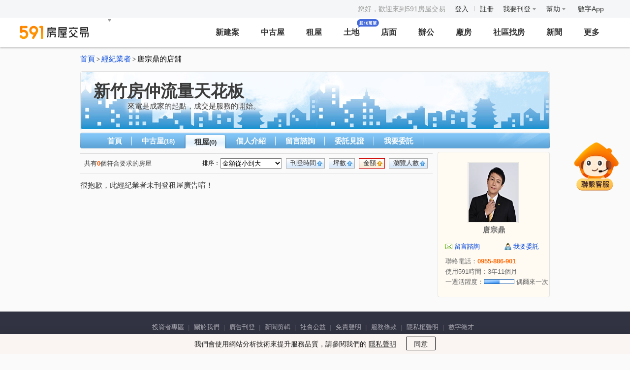

--- FILE ---
content_type: text/html; charset=utf-8
request_url: https://www.591.com.tw/broker37460-rent?m=0&o=41
body_size: 12046
content:
<!DOCTYPE html PUBLIC "-//W3C//DTD XHTML 1.0 Transitional//EN" "http://www.w3.org/TR/xhtml1/DTD/xhtml1-transitional.dtd">
<html xmlns="http://www.w3.org/1999/xhtml">
<head>
<meta http-equiv="Content-Type" content="text/html; charset=UTF-8">
<title>新竹房仲流量天花板，來電是成家的起點，成交是服務的開始。 - 唐宗鼎的店舖(來電是成家的起點，成交是服務的開始。) https://www.591.com.tw/broker37460-591</title>
<meta name="author" content="數字科技股份有限公司" />
<meta name="keywords" content="591,租屋,租房,591租屋網,591租房網,591新建案,租屋網,租房網,售屋,租屋網站,租屋行情,租屋廣告,賣屋,套房,出租,591房屋交易網,房屋出租,房屋網,房屋買賣,房屋,找房子,房地產,519" />
<meta name="description" content=" 就職於： 服務區域：新竹縣竹北市 業務特長：豪宅/別墅、店面商辦、電梯大樓、透天厝、行情諮詢" />
<meta http-equiv="X-UA-Compatible" content="IE=EmulateIE7" />
<meta name="copyright" content="www.591.com.tw" />
<meta name="robots" content="index, follow" />
<meta property="og:image" content="https://img2.591.com.tw/user/2023/11/30/1701356121822.jpg!200x200.jpg" />
<link type="text/css" rel="stylesheet" href="//statics.591.com.tw/min/?f=common.css,address.css,public.css,house.css,shop-demand.css,shop-list.css,shop.css,jq-popbox.css,dialog.css" />
<!--    SEO 当前网页链接地址-->
    <link rel="canonical" id="canonical" href="https://www.591.com.tw/broker37460-rent?m=0&o=41"/>
<script type="text/javascript" language="javascript" src="//statics.591.com.tw/javascript/common.js"></script>
<script type="text/javascript" language="javascript" src="//statics.591.com.tw/javascript/area.js"></script>
<script type="text/javascript" language="javascript" src="//statics.591.com.tw/javascript/areadata.js"></script>
<script type="text/javascript" language="javascript" src="//statics.591.com.tw/javascript/rsCount.js"></script>

<meta name="google-site-verification" content="hEZ-1CusNSS7yOwwpax-fT1lpRNSdL8muaPV-Ek1eIc" />

<!-- Google Tag Manager -->
<script>
	/**
	 * update 2017/06/16 by <dzq@addcn.com> filter iframe stat
	 *
	 * @params GTM_IS_IFRAME{Number} global variable be use to filter iframe stat, 0-stat, 1-not stat.
	 */
	try {
		window.GTM_IS_IFRAME = top.location.href === window.location.href ? 0 : 1
	} catch (e) {
		window.GTM_IS_IFRAME = 0
	}
	// export userId
	window.GTM_USER_ID = '0'

    window.dataLayer = window.dataLayer || []
    window.dataLayer.push({
        'user_id': '' || undefined,
        'user_role': '' || undefined,
    })

	;(function(w,d,s,l,i){w[l]=w[l]||[];w[l].push({'gtm.start':
	new Date().getTime(),event:'gtm.js'});var f=d.getElementsByTagName(s)[0],
	j=d.createElement(s),dl=l!='dataLayer'?'&l='+l:'';j.async=true;j.src=
	'https://www.googletagmanager.com/gtm.js?id='+i+dl;f.parentNode.insertBefore(j,f);
	})(window,document,'script','dataLayer','GTM-K5L9PD');
</script>
<!-- End Google Tag Manager -->

<!-- 处理HOST -->
<script>
    ;(function () {
    // 获取当前主机名
    var host = location.host
    window.ENV = host.indexOf('dev') > -1
        ? '.dev'
        : host.indexOf('debug') > -1
            ? '.debug'
            : ''

    var ENV_OUT = ENV === '' ? '' : '.debug'
    window.HOST = {}

    var hostArray = ['market', 'statis', 'statistics', 'admin', 'api', 'www', 'rent', 'sale', 'm', 'bff', 'newhouse', 'union', 'user', 'activity', 's', 'bff-newhouse', 'map', 'bff-user', 'bff-house', 'bff-market']

    hostArray.forEach(function (host)  {
        window.HOST[host] = '//' + host + ENV_OUT + '.591.com.tw'
        window.HOST[host + '_env'] = '//' + host + ENV + '.591.com.tw'
    })
})()
</script>
<!-- addcn-591-jkb -->

<!-- 引入 vue 组件 -->
    <script src="//s.591.com.tw/lib/vue/vuemin.js?20211112"></script>

<script>if (typeof Promise !== "function") { document.write('<script src="//s.591.com.tw\/widget\/utility\/promise.js?20220124"><\/script>');}</script>

<script src="//s.591.com.tw/lib/vue/axios.js?20211112"></script>
<!-- 当前弹窗数据 -->
<input type="hidden" id="hidden_current_pop" value="" >
<input type="hidden" id="hidden_current_pop_data" value=''>

<!-- 引入 needle -->
<script type="module" defer crossorigin src="//needle.591.com.tw/assets/webShopHouse.f678d400.js"></script><script type="module" defer crossorigin src="//needle.591.com.tw/assets/publicCommon.e47286c2.js"></script><link rel="stylesheet" href="//needle.591.com.tw/assets/index.3d67ee5b.css"><link rel="stylesheet" href="//needle.591.com.tw/assets/index.e1335c04.css"><link rel="stylesheet" href="//needle.591.com.tw/assets/index.a77d660d.css"><link rel="stylesheet" href="//needle.591.com.tw/assets/index.a49883d4.css"><link rel="stylesheet" href="//needle.591.com.tw/assets/t5-business.fa562fbb.css"></head>
<body>


<!-- Google Tag Manager (noscript) -->
<noscript><iframe src="https://www.googletagmanager.com/ns.html?id=GTM-K5L9PD"
height="0" width="0" style="display:none;visibility:hidden"></iframe></noscript>
<!-- End Google Tag Manager (noscript) -->

<link rel="StyleSheet" href="//statics.591.com.tw/css/index/public/header.css?20250117" type="text/css" />

<div class="nav-wrapper">
    <!-- 登錄狀態區域 -->
    <div class="nav-login">
        <div class="login-status">
            <ul>
                <!-- 註冊、登錄 -->
                                    <li style="color: #999;">您好，歡迎來到591房屋交易</li> &nbsp;
                    <li class="nav-link">
                        <a href="https://www.591.com.tw/user-login.html" target="_blank" class="gtm-flag" data-gtm-stat="頭部導航_登入_登入">登入</a>
                        <em class="divide-line"></em>
                        <a href="https://www.591.com.tw/index.php?module=user" target="_blank" class="gtm-flag" data-gtm-stat="頭部導航_註冊_註冊">註冊</a>
                    </li>
                
                <!-- 我要刊登和下拉菜單 -->
                <li class="dropMenu">
                                        <div class="dropbox undis nav-publish">
                        <div class="dropbox-arrow"></div>
                        <ul>
                            <li><a href="https://www.591.com.tw/index.php?module=userCenter" data-gtm-stat="頭部導航_登錄后下拉_會員中心">會員中心</a></li>
                            <li><a href="https://www.591.com.tw/index.php?module=user&action=logout" data-gtm-stat="頭部導航_登錄后下拉_退出">退出</a></li>
                        </ul>
                    </div>
                </li>

                <!-- 我要刊登和下拉菜單 -->
                <li class="dropMenu nav-small-post">
                    <a href="https://www.591.com.tw/index.php?module=house&action=postFirst" data-gtm-stat="頭部導航_我要刊登_我要刊登">我要刊登 <i class="arrowdown"></i></a>
                    <div class="dropbox undis nav-publish">
                        <div class="dropbox-arrow"></div>
                        <ul>
                            <li>
                                <a target="_blank" href="https://www.591.com.tw/index.php?module=house&action=postFirst&type=rent" data-gtm-stat="頭部導航_我要刊登_刊登出租點擊">刊登出租</a>
                            </li>
                            <li><a target="_blank" href="https://www.591.com.tw/index.php?module=house&action=postFirst&type=sale" data-gtm-stat="頭部導航_我要刊登_刊登出售點擊">刊登出售</a></li>
                            <li><a target="_blank" href="https://www.591.com.tw/index.php?module=housing&action=housing" data-gtm-stat="頭部導航_我要刊登_刊登建案點擊">刊登建案</a></li>
                            <li><a target="_blank" href="https://www.591.com.tw/advertisement" data-gtm-stat="頭部導航_我要刊登_圖片廣告點擊">圖片廣告</a></li>
                            <li><a target="_blank" href="https://www.591.com.tw/home/help/chargeIntro/1" data-gtm-stat="頭部導航_我要刊登_收費標準點擊">收費標準</a></li>
                        </ul>
                    </div>
                </li>

                <!-- 幫助及下拉菜單 -->
                <li class="dropMenu nav-small-help">
                    <a href="https://help.591.com.tw/" target="_blank" class="gtm-flag" data-gtm-stat="頭部導航_幫助_幫助">幫助 <i class="arrowdown"></i></a>
                    <div class="dropbox undis nav-help">
                        <div class="dropbox-arrow"></div>
                        <dl>
                            <dt>諮詢入口</dt>
                            <dd>
                                <a href="javascript:;" class="js-onlineService" data-gtm-stat="頭部導航_幫助_非會員留言">非會員留言</a>
                                <a href="javascript:;" class="js-onlineService" data-gtm-stat="頭部導航_幫助_會員申訴">會員申訴</a>
                                <a href="javascript:;" class="js-onlineService" data-gtm-stat="頭部導航_幫助_申訴回覆">申訴回覆</a>
                            </dd>
                        </dl>
                        <dl>
                            <dt>新手指南</dt>
                            <dd>
                                <a href="https://www.591.com.tw/index.php?module=user" target="_blank" data-gtm-stat="頭部導航_幫助_註冊會員">註冊會員</a>
                                <a href="https://help.591.com.tw/content/56/139/tw/忘記密碼找回方法.html" target="_blank" data-gtm-stat="頭部導航_幫助_忘記帳密">忘記帳密</a>
                                <a href="https://help.591.com.tw/category/57/修改個人資料.html" target="_blank" data-gtm-stat="頭部導航_幫助_修改個人資料">修改個人資料</a>
                            </dd>
                        </dl>
                        <dl>
                            <dt>房東幫助</dt>
                            <dd>
                                <a href="https://help.591.com.tw/content/20/30/tw/%E5%A6%82%E4%BD%95%E5%88%8A%E7%99%BB%E6%88%BF%E5%B1%8B%E5%BB%A3%E5%91%8A%EF%BC%9F.html" target="_blank" data-gtm-stat="頭部導航_幫助_如何刊登">如何刊登</a>
                                <a href="https://www.591.com.tw/home/help/chargeIntro/1" target="_blank" data-gtm-stat="頭部導航_幫助_收費標準">收費標準</a>
                                <a href="https://help.591.com.tw/content/13/5/tw/儲值教學.html" target="_blank" data-gtm-stat="頭部導航_幫助_付款教學">付款教學</a>
                                <a href="https://help.591.com.tw/category/23/上傳房屋圖檔.html" target="_blank" data-gtm-stat="頭部導航_幫助_上傳房屋圖片">上傳房屋圖片</a>
                                <a href="https://help.591.com.tw/category/63/房屋廣告管理.html" target="_blank" data-gtm-stat="頭部導航_幫助_房屋廣告管理">房屋廣告管理</a>
                            </dd>
                        </dl>
                        <dl>
                            <dt>經紀人幫助</dt>
                            <dd>
                                <a href="https://www.591.com.tw/home/help/chargeIntro/2" target="_blank" data-gtm-stat="頭部導航_幫助_售屋套餐介紹">售屋套餐介紹</a>
                                <a href="https://help.591.com.tw/category/30/經紀人認證.html" target="_blank" data-gtm-stat="頭部導航_幫助_仲介職業認證">仲介職業認證</a>
                            </dd>
                        </dl>
                        <dl>
                            <dt>建築/代銷公司幫助</dt>
                            <dd>
                                <a href="https://help.591.com.tw/content/34/76/tw/%E5%A6%82%E4%BD%95%E5%88%8A%E7%99%BB%E5%BB%BA%E6%A1%88%E5%BB%A3%E5%91%8A%EF%BC%9F.html" target="_blank" data-gtm-stat="頭部導航_幫助_如何刊登建案廣告">如何刊登建案廣告</a>
                                <a class="highlight" href="https://www.591.com.tw/advertisement" target="_blank" data-gtm-stat="頭部導航_幫助_我要推廣">我要推廣</a>
                                <a class="highlight" href="https://newhouse.591.com.tw/sales/updatePack?entrance=navHelp" target="_blank" data-gtm-stat="更新包宣導頁_入口_導航欄-幫助">新建案列表頁排序方案</a>
                            </dd>
                        </dl>
                        <dl>
                            <dt><span class="dt-new">自助服務</span></dt>
                            <dd>
                                <a href="javascript:;" class="js-onlineService" data-gtm-stat="頭部導航_幫助_极速退点">極速退點</a>
                                <a href="javascript:;" class="js-onlineService" data-gtm-stat="頭部導航_幫助_開啟廣告">開啟廣告</a>
                                <a href="javascript:;" class="js-onlineService" data-gtm-stat="頭部導航_幫助_成交下架">成交下架</a>
                            </dd>
                        </dl>
                        <dl>
                            <dt>客戶服務</dt>
                            <dd>
                                <a href="javascript:;" class="js-onlineService" data-gtm-stat="頭部導航_幫助_在線人工客服">在線客服</a>
                                <a href="https://www.591.com.tw/index.php?module=userCenter&action=hostAppeal" data-gtm-stat="頭部導航_幫助_會員申訴">會員申訴</a>
                                <a href="https://www.591.com.tw/guestBook.html" data-gtm-stat="頭部導航_幫助_非會員留言">非會員留言</a><br />
                                客服電話：02-55722000 <br />
                                服務時間：週一至週日 9:00-18:00 <br />

                                <a href="https://help.591.com.tw/" class="drop-btn" target="_blank" data-gtm-stat="頭部導航_幫助_查看更多幫助內容">查看更多幫助內容</a>
                            </dd>
                        </dl>
                    </div>
                </li>

                <!-- addcn及下拉菜單 -->
                <li class="dropMenu nav-small-addcn">
                    <a href="http://www.addcn.com/" target="_blank" class="addcn" data-gtm-stat="頭部導航_addcn_addcn">數字App</a>
                    <div class="dropbox nav-addcn">
                        <div class="dropbox-arrow"></div>
                        <ul>
                            <li>
                                <a href="//www.8591.com.tw/news-app.html?aid=849" target="_blank" title="8591寶物交易" data-gtm-stat="頭部導航_addcn_8591寶物交易">
                                    <img src="//s.591.com.tw/static/public/images/header/icon-8591.png?t=20250509" alt="8591寶物交易" width="60" height="60">
                                    <p>8591寶物交易</p>
                                </a>
                            </li>
                            <li>
                                <a href="//www.591.com.tw#anchor_app" target="_blank" title="591房屋交易" data-gtm-stat="頭部導航_addcn_591房屋交易">
                                    <img src="//s.591.com.tw/static/public/images/header/icon-591.png?t=20250509" alt="591房屋交易" width="60" height="60">
                                    <p>591房屋交易</p>
                                </a>
                            </li>
                            <li>
                                <a href="//uc.100.com.tw/apps-download.html" target="_blank" title="100室內設計" data-gtm-stat="頭部導航_addcn_100室內設計">
                                    <img src="//s.591.com.tw/static/public/images/header/icon-100.png?t=20250509" alt="100室內設計" width="60" height="60">
                                    <p>100室內設計</p>
                                </a>
                            </li>
                            <li>
                                <a href="//www.8891.com.tw/index-appDown.html" target="_blank" title="8891中古車" data-gtm-stat="頭部導航_addcn_8891中古車">
                                    <img src="//s.591.com.tw/static/public/images/header/icon-8891.png?t=20250509" alt="8891中古車" width="60" height="60">
                                    <p>8891中古車</p>
                                </a>
                            </li>
                            <li>
                                <a href="//c.8891.com.tw/photoIndex-appDown.html" target="_blank" title="8891汽車" data-gtm-stat="頭部導航_addcn_8891汽車">
                                    <img src="//s.591.com.tw/static/public/images/header/icon-8891-newCar.svg" width="60" height="60" alt="8891汽車">
                                    <p>8891汽車</p>
                                </a>
                            </li>
                            <li>
                                <a href="//www.518.com.tw/" target="_blank" title="518熊班" data-gtm-stat="頭部導航_addcn_518熊班">
                                    <img src="//s.591.com.tw/static/public/images/header/icon-518-job.svg" alt="518熊班">
                                    <p>518熊班</p>
                                </a>
                            </li>
                            <li>
                                <a href="//www.518.com.tw/active-vip_superiority.html#app518" target="_blank" title="熊班企業版" data-gtm-stat="頭部導航_addcn_熊班企業版">
                                    <img src="//s.591.com.tw/static/public/images/header/icon-518-hire.svg" alt="熊班企業版">
                                    <p>熊班企業版</p>
                                </a>
                            </li>
                            <li>
                                <a href="//www.tasker.com.tw/" target="_blank" title="出任務" data-gtm-stat="頭部導航_addcn_出任務">
                                    <img src="//s.591.com.tw/static/public/images/header/icon-tasker.png" alt="出任務">
                                    <p>出任務</p>
                                </a>
                            </li>
                            <li>
                                <a href="//518.com.tw/15043" target="_blank" title="小雞上工" data-gtm-stat="頭部導航_addcn_小雞上工">
                                    <img src="//s.591.com.tw/static/public/images/header/icon-chick.png" alt="小雞上工">
                                    <p>小雞上工</p>
                                </a>
                            </li>
                            <li>
                                <a href="https://www.addcn.com/app/job-listings?utm_source=591&utm_medium=link&utm_campaign=hire" target="_blank" title="數字徵才" data-gtm-stat="頭部導航_addcn_數字徵才">
                                    <img src="//s.591.com.tw/static/public/images/header/icon-addcn-job-02.svg" alt="數字徵才">
                                    <p>數字徵才</p>
                                </a>
                            </li>
                            <li>
                                <a href="https://www.945.com.tw" target="_blank" title="找師傅" google-data-stat="頭部導航_addcn_找師傅">
                                    <img src="//s.591.com.tw/static/public/images/header/find-master.png" alt="找師傅">
                                    <p>找師傅</p>
                                </a>
                            </li>
                        </ul>
                    </div>
                </li>
            </ul>

        </div>
    </div>
    <div class="nav19">
        <div class="logo" id="festivalLogo">
            <a href="https://www.591.com.tw" data-gtm-stat="頭部導航_logo_1" class="logo-box">
                <img src="//s.591.com.tw/static/public/images/header/logo.png?2019081401" width="140" height="28">
            </a>
            <span class="needle-common">
                <n-festival-logo disabled no-teleport></n-festival-logo>
            </span>
        </div>
        <div class="area" id="areaSelect" style="margin-left: 10px;">
            <a href="javascript:;" data-gtm-stat="頭部導航_縣市切換_1">
                <span class="areaTxt"></span> <i class="arrowdown"></i>
            </a>
        </div>

        <!-- 導航菜單 -->
        <div class="nav-list">
            <ul class="clearfix">

                <li class="">
                    <a class="gtm-flag" href="https://newhouse.591.com.tw/" data-gtm-stat="頭部導航_新建案_新建案">新建案</a>

                    <!-- 新建案子菜單 -->
                    <div class="sub-nav">
                        <section id="subNavNewBuild" class="nav-category subnav-newBuild">

                            <div class="sub-nav-list nav-item-left">
                                <dl>
                                    <dt>銷售中新建案</dt>
                                    <dd>
                                        <a href="https://newhouse.591.com.tw/housing-list.html" data-gtm-stat="頭部導航_新建案_所有新建案">所有新建案</a>
                                        <a href="https://newhouse.591.com.tw/housing-list.html?build_type=1" data-gtm-stat="頭部導航_新建案_預售屋">預售屋</a>
                                        <a href="https://newhouse.591.com.tw/housing-list.html?now=1" data-gtm-stat="頭部導航_新建案_最新公開銷售">最新公開銷售</a>
                                        <a href="https://newhouse.591.com.tw/housing-list.html?build_type=2" data-gtm-stat="頭部導航_新建案_新成屋">新成屋</a>
                                        <a href="https://newhouse.591.com.tw/housing-list.html?type=1" data-gtm-stat="頭部導航_新建案_捷運宅">捷運宅</a>
                                        <a href="https://upscale.591.com.tw"class="upscale" data-gtm-stat="高檔住宅_站內入口_新建案二級導航">高檔住宅</a>
                                    </dd>
                                </dl>
                            </div>

                            <div class="sub-nav-list nav-item-middle">
                                <dl>
                                    <dt>建築/代銷公司</dt>
                                    <dd>
                                        <p>與其他網路平臺相比，591擁有更多精準的買屋人群，現在加入即可獲取看屋人潮喔！</p>

                                        <a href="https://www.591.com.tw/index.php?module=housing&action=housing" class="nav-btn" data-gtm-stat="頭部導航_新建案_立即免費刊登新建案">立即免費刊登新建案</a>
                                        <a href="https://www.591.com.tw/advertisement" data-gtm-stat="頭部導航_新建案_嘗試廣告網絡合作" class="nav-btn" target="_blank">十大建案熱銷秘笈</a>
                                        <a href="//user-newhouse.591.com.tw/union" data-gtm-stat="頭部導航_新建案_新建案廣告" class="nav-btn" target="_blank">
                                            <span class="default">新建案廣告</span>
                                            <span class="hover">管理名單、列表排序曝光</span>
                                        </a>
                                        <a href="https://newhouse.591.com.tw/sales/updatePack?entrance=housingNav" class="nav-btn nav-hot nav-btn-deep" target="_blank" data-gtm-stat="更新包宣導頁_入口_導航欄-新建案浮層">了解列表頁排序方案
                                            <em class="infinite"></em>
                                        </a>
                                    </dd>
                                </dl>
                            </div>

                            <div class="sub-nav-list nav-item-right" style="width: 160px;">
                                <dl>
                                    <dt>買房工具</dt>

                                    <dd>
                                        <a href="//mortgage.591.com.tw" data-gtm-stat="頭部導航_新建案_最新房貸利率">最新房貸利率</a>
                                        <a href="//mortgage.591.com.tw/calculator" data-gtm-stat="頭部導航_新建案_房貸試算器">房貸試算器</a>
                                        <a href="https://market.591.com.tw/list" data-gtm-stat="頭部導航_新建案_社區行情">實價登錄</a>
                                        <a href="https://newhouse.591.com.tw/home/housing/vr" data-gtm-stat="頭部導航_新建案_環景720專區">環景720專區</a>
                                    </dd>
                                </dl>
                            </div>

                            <div class="sub-nav-list nav-item-100">
                                <dl>
                                    <dt class="design-100">裝修服務</dt>

                                    <dd>
                                        <a class="entry-100" data-gtm-stat="新建案導航_裝修服務_領取報價清單" target="_blank" href="https://www.591.com.tw/design/calculate?utm_source=591newhouse&utm_medium=nav_bar&utm_campaign=get_quotation">
                                            <img src="//s.591.com.tw/static/public/images/header/100-entry-newhouse.png" />
                                            <div class="swiper-vertical-scroll">
                                                <div class="swiper-vertical-scroll-inner">
                                                    <p>領取報價清單</p>
                                                    <p>已超過10萬人領取</p>
                                                </div>
                                                <div class="swiper-vertical-scroll-inner clone">
                                                    <p>領取報價清單</p>
                                                    <p>已超過10萬人領取</p>
                                                </div>
                                            </div>
                                        </a>
                                        <div class="links">
                                            <a target="_blank" data-gtm-stat="新建案導航_裝修服務_瀏覽海量圖庫" href="https://www.100.com.tw/works?utm_source=591newhouse&utm_medium=nav_bar&utm_campaign=browse_works&sort=similarity">瀏覽海量圖庫</a>
                                            <a target="_blank" data-gtm-stat="新建案導航_裝修服務_查看實用攻略" href="https://www.100.com.tw/guide?utm_source=591newhouse&utm_medium=nav_bar&utm_campaign=view_guide">查看實用攻略</a>
                                        </div>
                                    </dd>
                                </dl>
                            </div>
                        </section>
                    </div>
                </li>

                <li class="">
                    <a href="https://sale.591.com.tw/" class="gtm-flag" data-gtm-stat="頭部導航_中古屋_中古屋">中古屋</a>

                    <!-- 中古屋子菜單 -->
                    <div class="sub-nav">
                        <section class="nav-category subnav-sale">
                            <div class="sub-nav-list nav-wide">
                                <dl>
                                    <dt>待售中古屋</dt>
                                    <dd>
                                        <a href="https://sale.591.com.tw/" data-gtm-stat="頭部導航_中古屋_所有房源">所有物件</a>
                                        <a href="https://sale.591.com.tw/map-index.html" data-gtm-stat="頭部導航_中古屋_地圖找房">地圖找房</a>
                                        <a href="https://sale.591.com.tw/?shType=host" data-gtm-stat="頭部導航_中古屋_屋主房源">屋主物件</a>
                                        <a href="https://sale.591.com.tw/?label=1" data-gtm-stat="頭部導航_中古屋_降價房源">降價物件</a>
                                        <a href="https://sale.591.com.tw/?shType=hurrySale" data-gtm-stat="頭部導航_中古屋_急售房源">急售物件</a>
                                        <a href="https://sale.591.com.tw/?shType=pc_good_house" data-gtm-stat="頭部導航_中古屋_必看好屋">必看好屋</a>
                                        <a href="https://sale.591.com.tw/?kind=22" data-gtm-stat="頭部導航_中古屋_法拍屋">法拍屋</a>
                                        <a class="house-entrust" data-gtm-stat="屋主委託_委託入口_中古屋菜單下拉入口點擊" id="sale-house-entrust">幫我賣屋</a>
                                    </dd>
                                </dl>
                            </div>
                            <div class="sub-nav-list nav-narrow">
                                <dl>
                                    <dt>買房工具</dt>
                                    <dd>
                                        <a href="//mortgage.591.com.tw" data-gtm-stat="頭部導航_中古屋_最新房貸利率">最新房貸利率</a>
                                        <a href="//mortgage.591.com.tw/calculator" data-gtm-stat="頭部導航_中古屋_房貸試算器">房貸試算器</a>
                                        <a href="https://market.591.com.tw/list" data-gtm-stat="頭部導航_中古屋_社區行情">實價登錄</a>
                                        <a href="https://sale.591.com.tw/saleBroker.html" data-gtm-stat="頭部導航_中古屋_找經紀人">找經紀人</a>
                                    </dd>
                                </dl>
                            </div>
                            <div class="sub-nav-list nav-last">
                                <dl>
                                    <dt>經紀人</dt>
                                    <dd>
                                        <p><span class="fc-red">推薦！</span>仲介用戶購買售屋套餐，單筆最低至240元！</p>

                                        <a href="https://www.591.com.tw/index.php?module=house&action=postFirst&type=sale" class="nav-btn" data-gtm-stat="頭部導航_中古屋_立即刊登出售廣告">立即刊登出售廣告</a>
                                                                                    <a href="https://www.591.com.tw/home/help/chargeIntro/2" class="nav-btn ml15" gtm-data-stat="頭部導航_中古屋_瞭解售屋套餐方案">瞭解售屋套餐方案</a>
                                                                            </dd>
                                </dl>
                            </div>
                            <div class="sub-nav-list nav-item-100">
                                <dl>
                                    <dt class="design-100">裝修服務</dt>

                                    <dd>
                                        <a class="entry-100" data-gtm-stat="中古屋導航_裝修服務_領取報價清單" target="_blank" href="https://www.591.com.tw/design/calculate?utm_source=591sale&utm_medium=nav_bar&utm_campaign=get_quotation">
                                            <img src="//s.591.com.tw/static/public/images/header/100-entry-sales.png" />
                                            <div class="swiper-vertical-scroll">
                                                <div class="swiper-vertical-scroll-inner">
                                                    <p>領取報價清單</p>
                                                    <p>已超過10萬人領取</p>
                                                </div>
                                                <div class="swiper-vertical-scroll-inner clone">
                                                    <p>領取報價清單</p>
                                                    <p>已超過10萬人領取</p>
                                                </div>
                                            </div>
                                        </a>
                                        <div class="links">
                                            <a target="_blank" data-gtm-stat="中古屋導航_裝修服務_瀏覽海量圖庫" href="https://www.100.com.tw/works?utm_source=591sale&utm_medium=nav_bar&utm_campaign=browse_works&sort=similarity">瀏覽海量圖庫</a>
                                            <a target="_blank" data-gtm-stat="中古屋導航_裝修服務_查看實用攻略" href="https://www.100.com.tw/guide?utm_source=591sale&utm_medium=nav_bar&utm_campaign=view_guide">查看實用攻略</a>
                                        </div>
                                    </dd>
                                </dl>
                            </div>
                        </section>
                    </div>

                </li>


                <li class="">
                    <a href="https://rent.591.com.tw/" class="gtm-flag" data-gtm-stat="頭部導航_租屋_租屋">租屋</a>

                    <!-- 租屋子菜單 -->
                    <div class="sub-nav">
                        <section class="nav-category subnav-rent">
                            <div class="sub-nav-list nav-wide">
                                <dl>
                                    <dt>待租物件</dt>
                                    <dd>
                                        <a href="https://rent.591.com.tw/" data-gtm-stat="頭部導航_租屋_所有房源">所有物件</a>
                                        <a href="https://rent.591.com.tw/?shType=host" data-gtm-stat="頭部導航_租屋_房東出租">房東出租</a>
                                        <a href="https://rent.591.com.tw/?kind=1" data-gtm-stat="頭部導航_租屋_整層住家">整層住家</a>
                                        <a href="https://rent.591.com.tw/map-index.html" data-gtm-stat="頭部導航_租屋_地圖找房">地圖找房</a>
                                        <a href="https://rent.591.com.tw/?kind=2" data-gtm-stat="頭部導航_租屋_獨立套房">獨立套房</a>
                                        <a href="https://rent.591.com.tw/?mrt=1" data-gtm-stat="頭部導航_租屋_捷運找房">捷運找房</a>
                                        <a href="https://rent.591.com.tw/?kind=3" data-gtm-stat="頭部導航_租屋_分租套房">分租套房</a>
                                        <a href="https://rent.591.com.tw/?school=0" data-gtm-stat="頭部導航_租屋_學校找房">學校找房</a>
                                        <a href="https://rent.591.com.tw/?kind=4" data-gtm-stat="頭部導航_租屋_雅房">雅房</a>
                                        <a class="house-entrust" data-gtm-stat="屋主委託_委託入口_租屋菜單下拉入口點擊" id="rent-house-entrust">幫我出租</a>
                                    </dd>
                                </dl>
                            </div>
                            <div class="sub-nav-list nav-narrow">
                                <dl>
                                    <dt>租屋工具</dt>
                                    <dd>
                                        <a href="https://help.591.com.tw/category/50/房客手冊.html" data-gtm-stat="頭部導航_租屋_租屋手冊">租屋手冊</a>
                                        <a href="https://help.591.com.tw/content/51/100/tw/%E7%A7%9F%E5%B1%8B%E5%A5%91%E7%B4%84.html" data-gtm-stat="頭部導航_租屋_契約下載">契約下載</a>
                                        <a href="https://rent.591.com.tw/rentBroker.html" data-gtm-stat="頭部導航_租屋_找經紀人">找經紀人</a>
                                    </dd>
                                </dl>
                            </div>
                            <div class="sub-nav-list nav-last">
                                <dl>
                                    <dt>房東/代理人</dt>
                                    <dd>
                                        <p>使用過591房東們的共同見證，最快3天就成交！<br> 不要錯過你儘早收租好機會喔！</p>

                                        <a href="https://www.591.com.tw/index.php?module=house&action=postFirst&type=rent" class="nav-btn" data-gtm-stat="頭部導航_租屋_立即刊登出租廣告">立即刊登出租廣告</a> <a href="https://www.591.com.tw/home/help/chargeIntro/1" class="nav-btn ml15" data-gtm-stat="頭部導航_租屋_查看收費說明">查看收費說明</a>
                                    </dd>
                                </dl>
                            </div>
                        </section>
                    </div>
                </li>

                <li>
                    <a href="https://land.591.com.tw?type=2" class="gtm-flag land-new-icon" data-gtm-stat="頭部導航_土地_土地">土地</a>

                    <!-- 土地子菜單 -->
                    <div class="sub-nav">
                        <section class="nav-category subnav-business">
                            <div class="sub-nav-list nav-wide">
                                <dl>
                                    <dt>出租</dt>
                                    <dd>
                                        <a href="//business.591.com.tw/?type=1&kind=11" data-gtm-stat="頭部導航_土地出租">土地</a>
                                    </dd>
                                </dl>
                            </div>
                            <div class="sub-nav-list" style="width: 132px">
                                <dl>
                                    <dt>出售</dt>
                                    <dd>
                                        <a href="//business.591.com.tw/?type=2&kind=11" data-gtm-stat="頭部導航_土地出售">土地</a>
                                    </dd>
                                </dl>
                            </div>
                        </section>

                        <a data-gtm-stat="導航欄_土地_地圖找地" class="land-extra" target="_blank" href="https://map.591.com.tw/land">
                            <p class="land-extra-title">
                                地圖找地
                            </p>
                            <p class="land-extra-detail">
                                定位每筆土地<br />可視化看現場與周邊
                            </p>
                            <div class="land-extra-button">
                                立即前往
                            </div>
                        </a>

                        <a data-gtm-stat="導航欄_土地_地圖查實價" class="land-extra" target="_blank" href="https://map.591.com.tw/land?mode=real-price">
                            <p class="land-extra-title">
                                地圖查實價
                            </p>
                            <p class="land-extra-detail">
                                與內政部同步更新<br />全台完整土地實價信息
                            </p>
                            <div class="land-extra-button">
                                立即前往
                            </div>
                        </a>
                    </div>
                </li>

                <li class="">
                    <a href="//business.591.com.tw/?type=1&kind=5" class="gtm-flag" data-gtm-stat="頭部導航_店面">店面</a>

                    <!-- 店面子菜單 -->
                    <div class="sub-nav">
                        <section class="nav-category subnav-business">
                            <div class="sub-nav-list nav-wide">
                                <dl>
                                    <dt>出租</dt>
                                    <dd>
                                        <a href="//business.591.com.tw/?type=1&kind=5" data-gtm-stat="頭部導航_店面出租">店面出租</a>
                                        <a href="//business.591.com.tw/?type=6&kind=5" data-gtm-stat="頭部導航_店面頂讓">店面頂讓</a>
                                    </dd>
                                </dl>
                            </div>
                            <div class="sub-nav-list nav-wide">
                                <dl>
                                    <dt>出售</dt>
                                    <dd>
                                        <a href="//business.591.com.tw/?type=2&kind=5" data-gtm-stat="頭部導航_店面出售">店面出售</a>
                                    </dd>
                                </dl>
                            </div>

                        </section>
                    </div>
                </li>

                <li class="">
                    <a href="//business.591.com.tw/?type=1&kind=6" class="gtm-flag" data-gtm-stat="頭部導航_辦公">辦公</a>

                    <!-- 辦公子菜單 -->
                    <div class="sub-nav">
                        <section class="nav-category subnav-business">
                            <div class="sub-nav-list nav-wide">
                                <dl>
                                    <dt>出租</dt>
                                    <dd>
                                        <a href="//business.591.com.tw/?type=1&kind=6" data-gtm-stat="頭部導航_辦公出租">辦公</a>
                                        <a href="//business.591.com.tw/?type=1&kind=12" data-gtm-stat="頭部導航_住辦出租">住辦</a>
                                    </dd>
                                </dl>
                            </div>
                            <div class="sub-nav-list nav-wide">
                                <dl>
                                    <dt>出售</dt>
                                    <dd>
                                        <a href="//business.591.com.tw/?type=2&kind=6" data-gtm-stat="頭部導航_辦公出售">辦公</a>
                                        <a href="//business.591.com.tw/?type=2&kind=12" data-gtm-stat="頭部導航_住辦出售">住辦</a>
                                    </dd>
                                </dl>
                            </div>

                        </section>
                    </div>
                </li>

                <li>
                    <a href="//business.591.com.tw/?type=1&kind=7" class="gtm-flag" data-gtm-stat="頭部導航_廠房">廠房</a>

                    <!-- 廠房土地子菜單 -->
                    <div class="sub-nav">
                        <section class="nav-category subnav-business">
                            <div class="sub-nav-list nav-wide">
                                <dl>
                                    <dt>出租</dt>
                                    <dd>
                                        <a href="//business.591.com.tw/?type=1&kind=7" data-gtm-stat="頭部導航_廠房出租">廠房</a>
                                    </dd>
                                </dl>
                            </div>
                            <div class="sub-nav-list nav-wide">
                                <dl>
                                    <dt>出售</dt>
                                    <dd>
                                        <a href="//business.591.com.tw/?type=2&kind=7" data-gtm-stat="頭部導航_廠房出售">廠房</a>
                                    </dd>
                                </dl>
                            </div>

                        </section>
                    </div>
                </li>

                <li>
                    <a href="https://market.591.com.tw/list" data-gtm-stat="頭部導航_實價登錄">社區找房</a>
                </li>

                <li class="">
                    <a href="//news.591.com.tw/" style="" data-gtm-stat="頭部導航_新建案_新聞資訊">新聞</a>
                </li>

                <li>
                    <a href="javascript:;" class="gtm-flag">更多</a>

                    <!-- 更多子菜單 -->
                    <div class="sub-nav more">
                        <section class="nav-category subnav-more">
                            <div class="sub-nav-list nav-narrow">
                                <dl>
                                    <dt>房屋周邊服務</dt>
                                    <dd>
                                        <a href="//bbs.591.com.tw" data-gtm-stat="頭部導航_更多_討論區">討論區</a>
                                        <a href="https://www.100.com.tw?utm_source=591main&utm_medium=nav_bar&utm_campaign=more" class="gtm-flag design-100" target="_blank" data-gtm-stat="更多導航_房屋周邊服務_室內設計">室內設計</a>
                                        <a href="https://nday.com.tw/2K" target="_blank" data-gtm-stat="更多導航_更多_好日子驗屋">好日子驗屋</a>
                                        <a href="https://tasker.com.tw/16548" target="_blank" data-gtm-stat="頭部導航_更多_修水電">修水電</a>
                                    </dd>
                                </dl>
                            </div>
                        </section>
                    </div>
                </li>
            </ul>
        </div>
    </div>
</div>

<input type="hidden" id="hid_region" value="">
<script type="text/javascript" src="//include.591.com.tw/build/javascript/version/jquery-1.3.2.min.js"></script>
<script language="javascript" src="//include.591.com.tw/build/javascript/newHeader/jsCookie.js"></script>
<script >
    /**
     * 获取生活圈
     */
    (function (){
        const T591_TOKEN = jsCookie('T591_TOKEN');
        const regionid = jsCookie('urlJumpIp');
        $jq.ajax({
            url: `${window.HOST['bff-newhouse']}/v1/shopping/hot`,
            type: 'GET',
            headers: {
                device: 'pc',
                deviceId: T591_TOKEN
            },
            dataType:"json",
            data: {
                regionid,
                size: 5
            },
            xhrFields: {
                withCredentials: true
            },
            success: function(res) {
                if(+res.status){
                    if(res.data.length){
                        const baseUrl = `${window.HOST['map']}/newhouse/?searchType=2&regionid=${regionid}`
                        let html = `<a href="${baseUrl}" target="_blank" data-gtm-stat="頭部導航_新建案_生活圈點擊">所有生活圈</a>`;
                        res.data.forEach(item => {
                            html += `<a href="${baseUrl}&sectionid=${item.sectionid}&shopid=${item.id}" target="_blank" data-gtm-stat="頭部導航_新建案_生活圈點擊">${item.name}</a>`;
                        });
                        const navDom = `
                            <div class="sub-nav-list nav-item-left new-shop-list" style="margin-left: 0px;">
                                <dl>
                                    <dt id="new-shopping" class="new-shopping">生活圈</dt>
                                    <dd>${html}</dd>
                                </dl>
                            </div>
                        `
                        $jq('.sub-nav .subnav-newBuild').prepend(navDom);
                    }
                }
            }
        })
    })()
</script>
<script language="javascript" src="//include.591.com.tw/build/javascript/newHeader/areaBoxNew.js?v=20240724"></script>
<div id="content">
<!-- 頭部導航  //-->
<div id="nav"><a href="./index.php">首頁</a> &gt; <a href="./broker-list.html?r=1">經紀業者</a> &gt; <span>唐宗鼎的店舖</span></div>
<!-- 頭部店舖名  //-->
<div id="head-title">
    <span class="shopkeeper">
        <h1>新竹房仲流量天花板</h1>
        <em>來電是成家的起點，成交是服務的開始。</em>
    </span> 
</div>
<!-- 頭部牙齒  //-->
<div id="head-nav">
    <ul>
        <li class="" data-stat="shop-detail-index"><a href="./broker37460">首頁</a></li>
        <li class="" data-stat="shop-detail-sale"><a href="./broker37460-sale" title="中古屋">中古屋<span class="ft_13">(18)</span></a></li>
        <li class="select" data-stat="shop-detail-rent"><a href="./broker37460-rent" title="租屋">租屋<span class="ft_13">(0)</span></a></li>
        <li class="" data-stat="shop-detail-intro"><a href="./broker37460-introduce" title="個人介紹">個人介紹</a></li>
        <li class="" data-stat="shop-detail-msg"><a href="./broker37460-question" title="留言諮詢">留言諮詢</a></li>
        <li class="" data-stat="shop-detail-recmdList"><a href="./broker37460-recmdList" title="委託見證">委託見證</a></li>
        <li class="last " data-stat="shop-detail-dmd"><a href="./broker37460-entrust" title="我要委託">我要委託</a></li>
    </ul>
</div>    <!-- 租售左側  //-->
    <div id="rs-left-content">
        <!-- 頭部查詢  //-->
            	<!-- 左側信息  //-->
        <div id="left-info-top5">
            <form onsubmit=" return false;" method="post" name="houselist" id="houselist">        
              <div id="viewList">                    
                <div class="top_bar">
                    <div class="text">共有<em>0</em>個符合要求的房屋</div>
                    <div class="sort_box">
                        <a href="./broker37460-rent?m=0&o=61" class="sort_by_off">瀏覽人數</a>
                        <a href="./broker37460-rent?m=0&o=42" class="sort_by_up">金額</a>
                        <a href="./broker37460-rent?m=0&o=51" class="sort_by_off">坪數</a>
                        <a href="./broker37460-rent?m=0&o=21" class="sort_by_off">刊登時間</a>
                        <select onchange="document.location.href=this.value;">
                            <option value="./broker37460-rent?m=0&o=12"  >默認更新時間排序</option>
                            <option value="./broker37460-rent?m=0&o=32"  >單價從高到低</option>
                            <option value="./broker37460-rent?m=0&o=31" >單價從低到高</option>
                            <option value="./broker37460-rent?m=0&o=52"  >坪數從大到小</option>
                            <option value="./broker37460-rent?m=0&o=51" >坪數從小到大</option>
                            <option value="./broker37460-rent?m=0&o=42" >金額從大到小</option>
                            <option value="./broker37460-rent?m=0&o=41" selected="selected">金額從小到大</option>
                            <option value="./broker37460-rent?m=0&o=62" >昨日瀏覽從多到少</option>
                            <option value="./broker37460-rent?m=0&o=61" >昨日瀏覽從少到多</option>
                            <option value="./broker37460-rent?m=0&o=22" >刊登時間從新到舊</option>
                            <option value="./broker37460-rent?m=0&o=21" >刊登時間從舊到新</option>
                        </select>
                        <div class="sorttxt">排序：</div>
                    </div>
                </div>
               
                
                
                <div class="Clear"></div>
        	            	<div class="noFindTips" style="font-size:15px; padding-top:15px; color:#333333;">很抱歉，此經紀業者未刊登租屋廣告唷！</div>

        	
			                <div class="needle-app">
                    <n-ware-items class-name="" typepre="" house-url="" vip-border=""></n-ware-items>
                </div>
			                    <div class="pagination height50">
                        <div class="pageBar">
                                                     </div>
                    </div>    
                    <input type="hidden" value="house" name="module">
                    <input type="hidden" value="favadd" name="action">
                	<input type="hidden" value="1" name="type" id="type">
                    <input type="hidden" value="6" name="MAX_COMPARE"> 
              </div>
              </form>
          </div>
      </div>
    <!-- 右側欄信息-->
	 <div id="right-info-rs">
    <div id="broker-info-right">
        <div class="head-img-right">
            <span class="img">
                <img src="https://img2.591.com.tw/user/2023/11/30/1701356121822.jpg!200x200.jpg" width="100" height="120" alt="營業員頭像" />                </span>
            <div class="broker-name">唐宗鼎</div>
        </div>
        <div class="tool"><a class="message-href" href="./broker37460-question">留言諮詢</a><a class="message-delegation" href="./broker37460-entrust">我要委託</a></div>
        <li>聯絡電話：<span class="org">0955-886-901</span></li>
        <li>使用591時間：3年11個月</li>
        <li>一週活躍度：<img src="//images.591.com.tw/index/shop/act-sometimes.jpg" width="62" height="10" />&nbsp;偶爾來一次</li>
    </div>
</div>	<!-- /右側欄信息-->
</div>
<input type="hidden" id="rent_count" value="0" />
<input type="hidden" id="sale_count" value="18" />
<input type="hidden" id="clinch_count" value="86" />
<input type="hidden" id="jump-type" value="" />
<input type="hidden" id="hid_shop_id" value="37460" />
<input type="hidden" id="iskeeper" value="0" />
<input type="hidden" id="islogin" value="0" />
<input type="hidden" id="shop_lat" value="0" />
<input type="hidden" id="shop_lng" value="0" />
<input type="hidden" id="shop_address" value="新竹現文興路一段96號" />
<script type="text/javascript" language="javascript" src="//statics.591.com.tw/javascript/jquery-1.3.2.min.js"></script>
<script type="text/javascript" language="javascript" src="//statics.591.com.tw/min/?f=jquery.inside.js,jquery.popbox.js,ware_question.js,stat.js,once-request.js,checkForm.js,shop-demand.js,house.js,listMap.js,dialog.js,witness.js,searchengine.js,shop-detail.js"></script>
<script type="text/javascript" language="javascript" src="//statics.591.com.tw/javascript/loginBackFun.js"></script>
<div class="clear"></div>

<!-- 引入底部結構模塊 -->
<link rel="stylesheet" type="text/css" href="//include.591.com.tw/build/css/index/global/footer.css?20220628" />
<!-- 公用底部-liangjilin@addcn.com-20190304 -->
 <div id="newFooter">
    <div class="footnav">
        <div class="grouplink border ellipsis">
            <a href="//www.addcn.com.tw/investment-basic.html" class="first" target="_blank">投資者專區</a>
            <a href="//www.addcn.com/about-info.html">關於我們</a>
            <a href="https://www.591.com.tw/advertisement">廣告刊登</a>
            <a href="https://www.591.com.tw/message-moremessage.html?titleType=news">新聞剪輯</a>
            <a href="//www.addcn.com.tw/social-welfare2012.html" target="_blank">社會公益</a>
            <a href="//591.com.tw/yU0">免責聲明</a>
            <a href="//591.com.tw/yUY">服務條款</a>
            <a href="//591.com.tw/yUW">隱私權聲明</a>
            <a href="https://www.addcn.com/app/job-listings?utm_source=591&utm_medium=link&utm_campaign=hire" target="_blank">數字徵才</a>
        </div>
        <div class="grouplink">
            <a href="https://rent.591.com.tw/" target="_blank">591租屋</a>
            <a href="https://sale.591.com.tw/" target="_blank">591中古屋</a>
            <a href="https://newhouse.591.com.tw/" target="_blank">591新建案</a>
            <a href="//land.591.com.tw" target="_blank">591土地</a>
            <a href="//news.591.com.tw/" target="_blank">591新聞</a>
            <a href="https://market.591.com.tw/" target="_blank">591實價登錄</a>
            <a href="//upscale.591.com.tw" target="_blank">591高檔住宅</a>
            <a href="//www.100.com.tw" target="_blank">100室內設計</a>
            <a href="//www.8591.com.tw" target="_blank">台灣8591寶物交易網</a>
            <a href="//www.8591.com.hk" target="_blank" class="noline">香港8591寶物交易網</a><br/>
            <a href="https://c.8891.com.tw/" target="_blank">8891新車</a>
            <a href="https://auto.8891.com.tw/" target="_blank">8891中古車</a>
            <a href="//www.518.com.tw/" target="_blank">518熊班</a>
            <a href="//www.tasker.com.tw/" target="_blank">出任務</a>
            <a href="//www.chickpt.com.tw/" data-gtm-stat="新版底部_小雞上工_1" target="_blank">小雞上工</a>
            <a href="https://www.945.com.tw" target="_blank" data-gtm-stat="新版底部_找師傅">找師傅</a>
            <a href="https://nday.com.tw/2K" target="_blank" data-gtm-stat="新版底部_好日子驗屋">好日子驗屋</a>
        </div>

        <div class="copyright">Copyright &copy; 2007-2026 by Addcn Technology Co., Ltd. All Rights reserved.</div>

    </div>
</div>

<!-- 引入 GA 模塊 -->
    <!-- analytics.js 最新的Google網站統計代碼 -->
    <script>
        (function(i,s,o,g,r,a,m){i['GoogleAnalyticsObject']=r;i[r]=i[r]||function(){
        (i[r].q=i[r].q||[]).push(arguments)},i[r].l=1*new Date();a=s.createElement(o),
        m=s.getElementsByTagName(o)[0];a.async=1;a.src=g;m.parentNode.insertBefore(a,m)
        })(window,document,'script','//www.google-analytics.com/analytics.js','ga');

        //全站跟蹤碼
        ga('create', 'UA-2021527-18', 'auto');
        ga('require', 'displayfeatures');
        ga('send', 'pageview');

        //全站測試跟蹤碼 - GA測試使用
        ga('create', 'UA-58691382-1', 'auto', {'name': 'testUA'});
        ga('require', 'displayfeatures');
        ga('testUA.send', 'pageview');
        

                (function() {
            //591 stat
            var stat591 = document.createElement('script'); stat591.type = 'text/javascript'; stat591.async = true;
            stat591.src = 'https:' == document.location.protocol ? 'https://www.591.com.tw/action/stat/' : 'https://www.591.com.tw/action/stat/';
            (document.getElementsByTagName('head')[0]).appendChild(stat591);
        })();
    </script>
  
    <!-- Alexa统计 -->
    <script type="text/javascript">
    _atrk_opts = { atrk_acct:"H0Bki1aUCm00oR", domain:"591.com.tw",dynamic: true};
    (function() { var as = document.createElement('script'); as.type = 'text/javascript'; as.async = true; as.src = "https://d31qbv1cthcecs.cloudfront.net/atrk.js"; var s = document.getElementsByTagName('script')[0];s.parentNode.insertBefore(as, s); })();
    </script>
    <noscript><img src="https://d5nxst8fruw4z.cloudfront.net/atrk.gif?account=H0Bki1aUCm00oR" style="display:none" height="1" width="1" alt="" /></noscript>

    <!-- 防止其他頁面iframe嵌入 -->
    <script type="text/javascript">
        try{
            top.location.hostname;
            if (top.location.hostname != window.location.hostname) {
                top.location.href =window.location.href;
            }
        }
        catch(e){
            top.location.href = window.location.href;
        }
    </script>


<!-- 引入 needle 公共模塊  -->
<!-- 全站在線客服邏輯 -->
<div class="needle-common">
    <span>  
        <n-online-service :is-new="false"></n-online-service>
        <n-statement user-id="-1"></n-statement>
        <n-house-entrust></n-house-entrust>
    </span>
</div>

<!-- 会员中心、店鋪管理、新會員中心-頂部橫幅廣告組件 -->

<!-- 引入 union 广告 -->
<!-- Union 廣告 -->
<script src="//s.591.com.tw/union/UNION-v8.js?v=20240423"></script>
<!-- 会员中心、店鋪管理、新會員中心-頂部橫幅廣告組件 -->
 
<!-- 收集建議浮動入口 -->
</body>
</html>


--- FILE ---
content_type: text/html
request_url: https://bff-house.591.com.tw/v2/web/shop/house/list?module=shop&action=house&respType=json&shop_id=37460&type=1&m=0&o=41&timestamp=1769152002446&device=pc
body_size: -87
content:
7562b402bb81a4f3de0e88625448a171480f43171e91d906c0e80deb61f7d7148d7e4c0064eyJ2IjoiMSIsInQiOiJta3FqZmJiNCIsImxlbnMiOnsiaSI6MjQsImMiOjQ0fX0=8yXec5LaUG2/fvvMKWF5uw==2BVnSCKRmfH7rSTsWGcSaED9S4O/lw6COig58qfMJm0=

--- FILE ---
content_type: text/css; charset=utf-8
request_url: https://statics.591.com.tw/min/?f=common.css,address.css,public.css,house.css,shop-demand.css,shop-list.css,shop.css,jq-popbox.css,dialog.css
body_size: 36688
content:
body,table,td,th,tr{font-size:12px}.clear,.clearH10,.clearH13,.clearH5,.clearH6,.clearH9,.datalazyload{overflow:hidden}.center,.loading,body{text-align:center}body{font-family:Verdana,Arial,Helvetica,"Sans Serif";background:#fff;color:#333}blockquote,body,button,dd,div,dl,dt,fieldset,form,h1,h2,h3,h4,h5,h6,hr,input,legend,li,ol,p,pre,td,textarea,th,ul{margin:0;padding:0}.baidu_adv,.center{margin-left:auto;margin-right:auto}address,cite,dfn,em,var{font-style:normal}ol,ul{list-style:none}legend{color:#000}fieldset,img{border:0}button,input,select,textarea{font-size:100%}a:link,a:visited{color:#04D;text-decoration:none}a:hover{color:#f60;text-decoration:underline}a:active{color:#ba2636}.dis{display:block}.undis{display:none}.clear,.clearH10,.clearH13,.clearH5,.clearH6,.clearH9,.clearfix:after{clear:both;display:block}.clear{height:0}.clearH5{height:5px}.clearH6{height:6px}.clearH9{height:9px}.clearH10{height:10px}.clearH13{height:13px}.clearfix:after{content:".";height:0;visibility:hidden}.clearfix{*zoom:1}.datalazyload{border:none;width:1px;height:1px}.hidden{display:none}.fs12{font-size:12px}.f13,.fs13{font-size:13px}.fs15{font-size:15px}.fc-gry{color:#666}.fc-org{color:#F60}.fc-red{color:red}.fc-gre{color:#56A236}.ft-lt{float:left}.ft-rt{float:right}.ft-wn{font-weight:400}.ft-wb{font-weight:700}.ft-fm-Ar{font-family:Arial,Helvetica,sans-serif}.ft-fm-Vd{font-family:Verdana,Arial,Helvetica}.loading{width:100%;padding:20px
0}.baidu_adv{width:1000px}.RSRBPage,.RSRBPageNew{padding-top:0;padding-left:2px;border:0
solid #FFF;text-align:left}#Title,.AreaDlg LI,.RSRBPage,.RSRBPageNew{text-align:left}.RSRBPage{background:url(//images.591.com.tw/index/house/sel_bg.gif) no-repeat #FFF;margin-top:2px;height:20px;width:66px}.RSRBPageNew{background:url(//images.591.com.tw/index/public/global/sel_bg_new.png) no-repeat;height:26px;vertical-align:middle;width:80px;padding-top:7px\9;padding-left:7px\9}#AreaBox,.AreaDlg{background:#FFF;display:none;height:300px}#StreetDlg,.AreaDlg{border:1px
solid #FC3}#AddressBox,#AddressBox
.AddressText{position:relative}#AreaBox,#StreetDlg,* html #AreaBox,.AreaDlg{position:absolute}#AreaBox{width:640px;z-index:1000000}.AreaDlg{left:0;top:0}.AreaDlg
UL{padding-left:50px;width:580px}#Title,#areaSubmit .goback,.regionSort
UL{padding-left:10px}.AreaDlg
LI{float:left;width:24%;height:25px;font-size:10pt;padding-right:0}#Title,.Close{background:#FC3;height:22px;font-size:15px}#Title{margin-bottom:5px;padding-top:5px}.Close{float:right}#StreetDlg{background:#FFF;height:290px;width:640px;z-index:10}.manyAreaDlg{height:355px}#areaSubmit{clear:both;margin:3px;padding-top:15px;text-align:center}#areaSubmit .goback
a{font-size:13px}#sectionManyAll{width:100%;width:100%!important;font-size:13px}.regionSort
UL{width:620px}.regionSort
LI{width:13%;width:13%!important;height:40px;height:40px!important}.regionSort
LI.regionText{width:8%;width:8%!important;color:#BB0101}#manySection{padding:3px
5px}#header,#main{margin:0
auto;width:954px;text-align:left;color:#333}#main{font-family:Arial}#header a,#header a:visited{color:#0041D9;text-decoration:none}#header a:hover{color:#f60;text-decoration:underline}#header a:active{color:#BA2636}#headerTop{position:relative}#headerTop
.logo{top:28px;left:8px;height:65px;position:absolute}#userInfo{float:left;border-left:1px solid #cecece;line-height:25px;margin-top:7px;padding-left:10px;text-align:left}#headerTop
.topRight{float:right;text-align:left;margin-top:14px;width:665px;height:50px;position:relative}#headerTop .topRight
.topMnav{top:35px;right:0;position:absolute;text-align:right}#headerTop .topRight
.topRsAct{top:8px;right:375px;position:absolute}#Menus_Housing,#headerNav,#headerNav li
a{position:relative}#headerTop .topRight
span{color:red}#headerTop
.imgflotleft{float:right;padding-right:5px}#headerNav{height:32px;width:100%}#headerNav
ul{padding-left:88px}#headerNav
li{float:left;height:32px;background:url(//images.591.com.tw/index/index/header-bg-v2.gif) right -40px no-repeat #F4F4F4}#headerNav li
a{float:left;background:0 0;margin:0;padding:0
0 0 4px;text-decoration:none;font-size:15px;height:32px;cursor:pointer}#headerNav li.first
a{background:url(//images.591.com.tw/index/index/header-bg-v2.gif) no-repeat}#headerNav li.last
a{background:url(//images.591.com.tw/index/index/header-bg-v2.gif) right 0 no-repeat}#headerNav li a
span{float:left;height:24px;*height:21px;background:0 0;padding:6px
11px 0 9px;*padding:9px
11px 0 9px;color:#000;letter-spacing:1px}#headerNav li a:hover{height:33px;background:url(//images.591.com.tw/index/index/header-bg-v2.gif) 0 -122px no-repeat;text-decoration:none;color:#000;margin:-1px 0 0 -1px;z-index:5}#headerNav li a:hover
span{color:#000;font-size:15px;overflow:hidden;background:url(//images.591.com.tw/index/index/header-bg-v2.gif) right -122px no-repeat;padding:7px
11px 0 10px;*padding:10px
11px 0 10px;cursor:pointer}body#RentSale_D li#Menus_Ding,body#RentSale_R li#Menus_Rent,body#RentSale_S li#Menus_Sale,body.Furniture li#Menus_Furniture,body.Home li#Menus_Home,body.RentbegBuy li#Menus_RentbegBuy,body.Service li#Menus_Service,body.UserCenter li#Menus_UserCenter,body.forum
li#Menus_forum{background-position:0 -40px}body#RentSale_D li#Menus_Ding a,body#RentSale_D li#Menus_Ding a:hover,body#RentSale_R li#Menus_Rent a,body#RentSale_R li#Menus_Rent a:hover,body#RentSale_S li#Menus_Sale a,body#RentSale_S li#Menus_Sale a:hover,body.Furniture li#Menus_Furniture a,body.Furniture li#Menus_Furniture a:hover,body.Home li#Menus_Home a,body.Home li#Menus_Home a:hover,body.RentbegBuy li#Menus_RentbegBuy a,body.RentbegBuy li#Menus_RentbegBuy a:hover,body.Service li#Menus_Service a,body.Service li#Menus_Service a:hover,body.UserCenter li#Menus_UserCenter a,body.UserCenter li#Menus_UserCenter a:hover,body.forum li#Menus_forum a,body.forum li#Menus_forum a:hover{height:34px;line-height:34px;background:url(//images.591.com.tw/index/index/header-bg-v2.gif) 0 -80px no-repeat #FF7715;text-decoration:none;z-index:6;margin:-2px 1px 0 -1px}body#RentSale_D li#Menus_Ding a span,body#RentSale_D li#Menus_Ding a:hover span,body#RentSale_R li#Menus_Rent a span,body#RentSale_R li#Menus_Rent a:hover span,body#RentSale_S li#Menus_Sale a span,body#RentSale_S li#Menus_Sale a:hover span,body.Furniture li#Menus_Furniture a span,body.Furniture li#Menus_Furniture a:hover span,body.Home li#Menus_Home a span,body.Home li#Menus_Home a:hover span,body.RentbegBuy li#Menus_RentbegBuy a span,body.RentbegBuy li#Menus_RentbegBuy a:hover span,body.Service li#Menus_Service a span,body.Service li#Menus_Service a:hover span,body.UserCenter li#Menus_UserCenter a span,body.UserCenter li#Menus_UserCenter a:hover span,body.forum li#Menus_forum a span,body.forum li#Menus_forum a:hover
span{background:url(//images.591.com.tw/index/index/header-bg-v2.gif) right -80px no-repeat;color:#fff;font-weight:700;font-size:15px;font-family:Arial;text-decoration:none;padding-left:9px;padding-top:0;height:28px}#footer a:hover,#headerNavBar a:hover,#iphone-nav span:hover,#site-nav a:hover{text-decoration:underline}#headerNav li#Menus_Housing
a{z-index:8}#headerNav li a.sale-act,#headerNav li em.act,#headerNav li em.hot,#headerNav li
em.new{background:url(//images.591.com.tw/index/public/global/ico_new2.gif) no-repeat;height:20px;right:-2px;position:absolute;top:-12px;width:27px;z-index:8}#headerNav li a.sale-act,#headerNav li a.sale-act:hover,body#RentSale_S li#Menus_Sale a.sale-act,body#RentSale_S li#Menus_Sale a.sale-act:hover{background:url(//images.591.com.tw/index/public/global/down280.png) left top no-repeat;height:21px}#headerNav li a.sale-act{width:96px;right:-40px;top:-21px;padding:0;margin:0;float:none}#headerNav li
em.hot{background:url(//images.591.com.tw/index/public/global/ico_hot.gif) left top no-repeat}#headerNav li
em.act{background:url(//images.591.com.tw/index/public/global/ico_act-v1.gif) left top no-repeat;height:22px;width:62px;right:-15px}#headerNav li
em.dlg{background:url(//images.591.com.tw/index/design/public_nav3.png) no-repeat;width:100px;height:32px;left:15px;top:-26px;position:absolute;z-index:8}#headerNav li em.dlg-furniture{background:url(//images.591.com.tw/index/public/global/furniture-ico-1.png) no-repeat;width:75px;height:32px;right:7px;top:-25px;position:absolute;z-index:8}#headerTop
.help{padding-left:20px;background:url(//images.591.com.tw/index/index/header-bg-v2.gif) -100px -169px no-repeat;*background-position:-100px -171px;font-size:13px;margin-left:4px}#headerNavLine{background-color:#FF7715;clear:both;height:4px;overflow:hidden;display:block;width:954px}#headerNavLine .box-tp{display:block;position:relative;height:3px;overflow:hidden;margin:0
0 -3px;z-index:10;background:url(//images.591.com.tw/index/index/header-bg-v2.gif) -112px -205px no-repeat}#headerNavLine .box-tp
b{display:block;float:right;width:3px;height:3px;overflow:hidden;background:url(//images.591.com.tw/index/index/header-bg-v2.gif) -109px -205px no-repeat}#headerNavBar{height:34px;background:url(//images.591.com.tw/index/index/header-bg-v2.gif) 0 -218px repeat-x;border:1px
solid #dedede}#headerNavBar
ul{width:893px;margin-left:60px;display:inline;float:left;padding:0}#headerNavBar
li{float:left;margin-left:15px;margin-top:5px;_margin-top:10px;height:30px;_height:20px;line-height:normal}#headerNavBar a,#headerNavBar a:visited{color:#5e5e5e;font-size:13px;text-decoration:none}#headerNavBar a:hover{color:#f60;font-size:13px}#ChannelMenu #ChannelMenuItems
li#MenuText{background:url(//images.591.com.tw/index/userCenter/item01.gif) no-repeat;float:right;height:18px;margin-top:12px}#ChannelMenu #ChannelMenuItems li#MenuText
a{background:none;display:inline;float:none;font-size:10pt;line-height:18px;padding:0
0 0 20px;text-decoration:underline}.clearfix:after{content:".";display:block;height:0;clear:both;visibility:hidden}.clearfix{display:inline-block}#footer{width:954px;margin:auto;overflow:hidden}#footer
a{text-decoration:none}#footer
.statement{border:1px
solid #bfbfbf;padding:10px;text-align:left;color:#333}#footer .statement
span{color:red}#footer
.footnav{width:954px;text-align:center;border-top:1px solid #ddd;line-height:22px;padding:8px
0 15px}#site-nav,#site-nav .login-info{line-height:21px;font-size:13px}#footer .footnav
ul{width:640px;margin:auto}#footer .footnav
li{float:left;padding-left:23px;background:url(//images.591.com.tw/index/help/line.gif) 11px 5px no-repeat;*background-position:11px 3px}#footer .footnav
li.first{padding-left:0;background:0 0}#footer
.grouplink{color:#333}#footer
.gray{color:#999}#footer
.copyright{color:#999;font-family:Arial}#footer .copyright
span{padding-right:11px;margin-right:10px;background:url(//images.591.com.tw/index/help/line.gif) right 0 no-repeat}#header-dealer,#site-nav{margin:auto;width:954px}#container-nav,#site-nav .grouplist .hover .menu-hd,#site-nav .grouplist .menu-hd,#site-nav .grouplist .menu:hover .menu-hd,#site-nav .grouplist dt a,#site-nav .quick-menu li,#site-nav .sitemap .menu-bd
dl{background:url(//images.591.com.tw/index/index/sitenav_bg_v4.gif) no-repeat}#container-nav{height:27px;background-repeat:repeat-x;background-position:0 -268px;background-color:#eee}#site-nav{color:#666;height:22px;padding:2px
0;position:relative;z-index:10000}#site-nav a,#site-nav a:visited{color:#666;text-decoration:none}#site-nav a:hover{color:#f60}#site-nav .login-info{text-align:left;margin:0;color:#666}#site-nav .login-info span,#site-nav .login-info span
a{color:#000;font-family:Arial}#site-nav .login-info a.em,#site-nav .login-info span a:hover{color:#f60}#site-nav .quick-menu{position:absolute;right:0;top:1px}#site-nav .quick-menu
li{float:left;margin-left:-1px;padding:1px
10px 0;*padding:3px
10px 0;background-position:right 6px}#iphone-nav{background:url(//images.591.com.tw/index/iphone/nav-iphone.png) -29px 3px no-repeat;padding-left:10px;*margin-top:-2px;float:left}#iphone-nav:hover{background:url(//images.591.com.tw/index/iphone/nav-iphone.png) 0 3px no-repeat}#iphone-nav
span{border:1px
solid #D8D8D8;margin-top:1px;margin-left:5px;padding:0
2px;font-size:12px;color:#F60;line-height:18px;background:#FFF;cursor:pointer;float:left}#iphone-tips{background:url(//images.591.com.tw/index/iphone/iphone-tips.png) no-repeat;width:145px;height:25px;left:92px;top:17px;padding:8px
0 0 9px;text-align:left;color:#000;position:absolute;display:none;z-index:10001}#iphone-tips
span{font-family:Arial}#iphone-tips-close{background:url(//images.591.com.tw/index/iphone/iphone-tips-close.png) no-repeat;height:8px;width:8px;left:139px;top:12px;cursor:pointer;position:absolute}#site-nav .quick-menu
.last{background:0 0}#site-nav .quick-menu .menu-item{position:relative;padding:0}#site-nav .menu-hd{display:block;position:relative;height:21px;line-height:17px;margin:3px
1px 0;padding:0
10px 0 22px;*padding:3px
10px 0 22px;*height:18px;height:18px\9;cursor:pointer;z-index:10002}#site-nav .menu-hd
b{position:absolute;left:10px;top:7px;width:0;height:0;border-width:4px;border-style:solid;border-color:#666 #eee #eee;font-size:0;line-height:0;-webkit-transition:-webkit-transform .2s ease-in;-moz-transition:-webkit-transform .2s ease-in;-o-transition:-webkit-transform .2s ease-in;transition:-webkit-transform .2s ease-in}#site-nav .menu-bd{display:none;position:absolute;right:0;top:21px;background:#fff;border:1px
solid #bfbfbf;z-index:10001}#site-nav .menu-bd-panel{padding:10px
10px 6px}#site-nav
.menu{position:relative}#site-nav .hover .menu-hd,#site-nav .menu:hover .menu-hd{margin:2px
0 0;border:1px
solid #BFBFBF;border-bottom:none;background:#fff}#site-nav .hover .menu-bd,#site-nav .menu:hover .menu-bd{display:block}#site-nav .hover .menu-hd b,#site-nav .menu:hover .menu-hd
b{border-color:#666 #fff #fff;-moz-transform:rotate(-180deg);-moz-transform-origin:50% 30%;-webkit-transform:rotate(-180deg);-webkit-transform-origin:50% 30%;-o-transform:rotate(-180deg);-o-transform-origin:50% 30%;transform:rotate(-180deg);transform-origin:50% 30%;filter:progid:DXImageTransform.Microsoft.BasicImage(rotation=2);top:3px\9}#site-nav .sitemap .menu-hd{width:54px}#site-nav .sitemap .menu-bd{width:250px;line-height:1.7;right:-80px}#site-nav .sitemap .menu-bd-panel{padding:4px
8px;text-align:left;font-size:13px}#site-nav .sitemap .menu-bd
a{color:#06c}#site-nav .sitemap .menu-bd a:hover{color:#f60}#site-nav .sitemap .menu-bd
dl{width:216px;padding:0
0 8px 10px;background-color:#fff;background-position:0 -152px}#site-nav .sitemap .menu-bd
dt{font-weight:700;color:#6E6D6D;padding-top:4px;border-top:1px solid #d8d8d8}#site-nav .sitemap .menu-bd
dt.first{border-top:none;*padding-top:6px}#site-nav .sitemap .menu-bd
dd{display:inline-block;zoom:1;*display:inline;margin-right:8px}#site-nav .grouplist .menu-hd{width:82px;padding-left:62px;padding-right:6px;background-position:-52px -20px}#site-nav .grouplist .hover .menu-hd,#site-nav .grouplist .menu:hover .menu-hd{border:1px
solid #BFBFBF;border-bottom:none;background-color:#fff;background-position:-52px -20px}#site-nav .grouplist .menu-bd{width:220px;line-height:1.7;font-family:Arial}#site-nav .grouplist .menu-bd-panel{padding:8px;text-align:left}#site-nav .grouplist dt
a{padding-left:20px;color:#1F5883;font-weight:700;font-size:12px;display:block;height:18px;margin-top:2px}#site-nav .grouplist dt a:hover{color:#f60}#site-nav .grouplist dt .grouplink-8591{background-position:0 -129px}#site-nav .grouplist dt .grouplink-591{background-position:0 -106px;*background-position:0 -108px}#site-nav .grouplist dt .grouplink-518{background-position:0 -84px;*background-position:0 -85px}#site-nav .grouplist dt .outsourcing-518{height:20px;background-position:0 -321px;*background-position:0 -322px}#site-nav .grouplist dt .yellowpages-518{background-position:0 -299px;*background-position:0 -300px}#site-nav .grouplist dt .tshirt-101{background-position:0 -345px;*background-position:0 -346px}#site-nav .grouplist dt .grouplink-8891{background-position:0 -63px}#site-nav .grouplist dt .grouplink-1796{background-position:0 -368px;*background-position:0 -369px}#site-nav .grouplist dt .grouplink-twbbs{background-position:0 -42px;*background-position:0 -44px}#site-nav .grouplist
dd{line-height:18px;padding:2px
0 4px 20px;border-bottom:1px dotted #d8d8d8;font-size:12px;color:#666}#site-nav .grouplist
dd.last{border-bottom:none}#headerTop .topRight
span.topMnav_line{margin:0
6px;color:#BDBDBD}#system-announce{background-color:#F6F6F6;border:1px
solid #eee;clear:both;color:#f30;font-weight:400;font-size:13px;height:34px;line-height:34px;overflow:hidden;text-align:center;margin:0}#gift-edm{width:110px;height:21px;position:absolute;top:-20px;left:225px;background:url(//images.591.com.tw/index/build/gift-20w.gif) no-repeat;line-height:70px;overflow:hidden}#go101{margin-left:5px;margin-left:10px\9;float:right}#new-year-logo{width:116px;height:60px;position:absolute;left:205px;top:25px}@charset "utf-8";.clearFix:after,.invisible{visibility:hidden}#Head .HeadTop,.PosAbs{position:relative}#footer,#headerNav li a:hover span,#headerNavLine,#headerNavLine .box-tp,#headerNavLine .box-tp b,.Clear,.Menu,.clear,.clearH10,.clearH5,.clearH6,.clearH9{overflow:hidden}.Menu .MenuItems LI,li{list-style-type:none}.BR,.Remark,.repContent,dl.WitnessList
dd{word-break:break-all}.TBLine,.postProject{border-collapse:collapse}.BR,.Remark,dl.WitnessList
dd{word-wrap:break-word}blockquote,body,dd,div,dl,dt,fieldset,form,h1,h2,h3,h4,h5,h6,input,li,ol,pre,textarea,ul{padding:0;margin:0}table,td,th,tr{font-size:12px}body.Home
table{margin:0
auto}body,form,h1,h2,h3,h4,h5,h6,img,li,ul{margin:0;padding:0}body.Home
img{vertical-align:top;border:0}.compareaCheck input,.file1,.regionSectionTitle{vertical-align:middle}body.Home a,body.Home a:visited{color:#0041d9;text-decoration:none}body.Home a:hover{color:#f60;text-decoration:underline}body.Home a:active{color:#ba2636}.dis{display:block}.hidden,.undis{display:none}body,input,p,select,textarea{font-size:13px;font-family:Verdana,Arial,Helvetica,"Sans Serif";color:#000}table,td,th{font-size:10pt}body{background:#FFF;text-align:center}table{text-align:left}hr{border:0
solid #000;border-top:#D1D7DC 1px solid;height:0}img{border:0}li,ul{list-style:none}.R{color:red}.G{color:#090}.B{color:#00F}.F{color:#F90}.BF{border:1px
solid #F90}.GBF{border:1px
solid #0F9}.Bold{font-weight:700}a.U:link,a.U:visited,a:link,a:visited{color:#04D;text-decoration:underline}a:active,a:hover{color:#f60;text-decoration:underline}a.U:active,a.U:hover{color:#F50;text-decoration:underline}a.Address:visited{color:#2d85c4}.LeftFloat{float:left}.RightFloat{float:right}.NoneFloat{float:none}.Clear{clear:both;height:0}.hackbox{border-top:0 solid transparent;clear:both}.TBLine{border:solid #ddd;border-width:1px 0 0 1px}.TBLine td.TdLine,.TBLine
th.ThLine{border:solid #ddd;border-width:0 1px 1px 0}#Main{float:right;width:100%;margin:0
0 0 -190px}#Container{margin:0
0 0 190px}#SideBar{float:left;width:180px}div.L140
#Main{float:right;width:100%;margin:0
0 0 -150px}div.L140
#Container{margin:0
0 0 150px}div.L140
#SideBar{float:left;width:140px}div.L150
#Main{float:right;width:100%;margin:0
0 0 -160px}div.L150
#Container{margin:0
0 0 160px}div.L150
#SideBar{float:left;width:150px}div.L180
#Main{float:right;width:100%;margin:0
0 0 -190px}div.L180
#Container{margin:0
0 0 190px}div.L180
#SideBar{float:left;width:180px}div.R180
#Main{float:left;width:100%;margin:0
-190px 0 0}div.R180
#Container{margin:0
190px 0 0}div.R180
#SideBar{float:right;width:180px}div.L250
#Main{float:right;width:100%;margin:0
0 0 -260px}div.L250
#Container{margin:0
0 0 260px}div.L250
#SideBar{float:left;width:250px}div.R250
#Main{float:left;width:100%;margin:0
-260px 0 0}div.R250
#Container{margin:0
260px 0 0}div.R250
#SideBar{float:right;width:250px}#Content,#Content2,#ContentIndex{clear:both;width:952px;margin:0
auto}div.Col2{width:100%;text-align:left}div.Col2
div.Col2Left{width:244px;float:left}div.Col2
div.Col2Right{width:692px;float:right;text-align:left}#Content2 div.Col2
div.Col2Left{width:192px!important;width:194px;float:left}#Content2 div.Col2
div.Col2Right{width:750px;float:right;margin-right:0!important}div.Col2
div.Col3Left{width:750px;float:left;text-align:left}#Content2 div.Col2
div.Col3Right{width:190px;float:right}div.Col22{width:100%;text-align:left}div.Col22
div.Col22Left{float:left;text-align:left;width:177px}div.Col22
div.Col22Right{float:right;text-align:left;width:760px}div.Col23{width:100%;text-align:left}div.Col23
div.Col23Left{float:left;text-align:left;width:735px;position:relative}div.Col23
div.Col23Right{float:right;text-align:left;width:208px}div.Col3{width:100%}div.Col3
div.Col3Left{float:left;width:232px;text-align:left}div.Col3
div.Col3Mid{float:left;width:540px;margin-left:6px}div.Col3
div.Col3Right{float:right;width:172px;text-align:left}#Head
.HeadTop{width:952px;height:68px;margin:0
auto;padding:0;text-align:left}#HeadPanel{float:right;background:url(/dist/images/index/public/header/min.gif)}.userCloseWareTwo{height:30px;line-height:30px}#Head
.VerticalLine{float:left;margin-top:10px;height:49px;width:1px;background-color:#CECECE}#Head
.Logo{float:left;margin-top:10px;margin-left:2px}#Head
.User{position:absolute;left:210px;height:25px;margin-top:12px;width:742px}#Head
.RightLinks{position:absolute;right:0;top:0;z-index:10;width:522px}#Head .RightLinks
span.FastImg{position:relative;top:-2px;float:right}#Head .RightLinks span.FastImg UL
LI{float:left;width:64px;height:24px;margin-left:2px;text-indent:7px;line-height:24px;font-size:9pt}#Head .RightLinks span.RText,#Head .TopMenu
.OnlineText{float:right}#Head .User
div{padding:0
0 0 1px;font-size:12px}#Head .RightLinks b,#Head .User
strong{color:#000!important;font-weight:400;padding-left:4px;margin:2px
4px 1px 0}#Head .User
strong.noP{padding-left:0}#Head .User
q{color:#000;font-weight:400;margin:4px
2px 1px 0;quotes:"" "";padding-left:4px;padding-right:10px}#Head
.Pop{margin:0
auto;width:952px}#Head
.TopMenu{position:absolute;left:210px;height:25px;margin-top:36px;font-size:12px;text-align:left;width:742px}#Head .TopMenu
b{font-weight:400;padding:0
1px;font-size:15px;color:#aaa}#Head
#SearchBox{position:relative;top:-6px;height:5px;background-color:#FF9000;width:950px;font-size:0;margin:0
auto}.index_new{margin:0
auto 6px;padding:0;position:relative;text-align:left;width:952px}.index_link_url{left:168px;position:absolute;top:5px;font-size:10pt}#Head
#HeadList{position:relative;top:-6px;background:url(/dist/images/index/public/header/searchBar2.gif) 0 repeat-x;height:32px;margin:0
auto;width:952px}#Head #HeadList
ul{margin:0
auto;padding-top:6px}#Head #HeadList
li{display:inline;margin:0
10px}#Head #HeadList li
a{color:#000}#ChannelMenu{MARGIN:0 auto;WIDTH:952px;TEXT-ALIGN:center;position:relative;margin-bottom:8px!important;margin-top:0}#ChannelMenu
#ChannelMenuItems{float:left;padding-left:1px;width:950px;height:31px;margin:0
auto}#ChannelMenu #ChannelMenuItems
LI{FLOAT:left;MARGIN-RIGHT:2px;HEIGHT:31px;LIST-STYLE-TYPE:none}span.New,span.New518{position:absolute;top:-8px;height:20px;z-index:100}span.New{left:9px;width:16px;background:url(/dist/images/index/public/global/ico_new2.gif) left top no-repeat}span.New518{left:77px;width:28px;background:url(/dist/images/index/public/global/518_new.gif) left top no-repeat}BODY.MenuMarket .Menu .MenuItems,BODY.Service .Menu .MenuItems,BODY.forum .Menu
.MenuItems{background-image:url(/dist/images/index/public/global/usercenter_menuline.gif)}#ChannelMenu #ChannelMenuItems
A{DISPLAY:block;BACKGROUND:url(/dist/images/index/public/header/menu/icon_02.gif) no-repeat left top;FLOAT:left;HEIGHT:33px;TEXT-DECORATION:none}#ChannelMenu #ChannelMenuItems A
SPAN{BACKGROUND:url(/dist/images/index/public/header/menu/icon_22.gif) no-repeat right top;padding:13px
7px 4px;DISPLAY:block;font-size:11pt;FLOAT:left;cursor:pointer;COLOR:#000;FONT-STYLE:normal;HEIGHT:22px;TEXT-ALIGN:center;font-family:MingLiU,PMingLiU;font-weight:400;text-decoration:none}#ChannelMenu #ChannelMenuItems A:hover{BACKGROUND:url(/dist/images/index/public/header/menu/icon_03.gif) no-repeat left top}#ChannelMenu #ChannelMenuItems A:hover
SPAN{BACKGROUND:url(/dist/images/index/public/header/menu/icon_33.gif) no-repeat right top}#ChannelMenu #ChannelMenuItems LI#MenuHome A
SPAN{padding:13px
10px 4px}BODY.Home UL#ChannelMenuItems LI#MenuHome A,BODY.Home UL#ChannelMenuItems LI#MenuHome A:hover{BACKGROUND:url(/dist/images/index/public/header/menu/icon_11.gif) no-repeat left top}BODY.Home UL#ChannelMenuItems LI#MenuHome A SPAN,BODY.Home UL#ChannelMenuItems LI#MenuHome A:hover
SPAN{FONT-WEIGHT:bold;BACKGROUND:url(/dist/images/index/public/header/menu/icon_01.gif) no-repeat right top;COLOR:#fff}BODY#RentSale_D UL#ChannelMenuItems LI#MenuDing A,BODY#RentSale_D UL#ChannelMenuItems LI#MenuDing A:hover,BODY#RentSale_R UL#ChannelMenuItems LI#MenuRent A,BODY#RentSale_R UL#ChannelMenuItems LI#MenuRent A:hover,BODY#RentSale_S UL#ChannelMenuItems LI#MenuSale A,BODY#RentSale_S UL#ChannelMenuItems LI#MenuSale A:hover,BODY.RentbegBuy UL#ChannelMenuItems LI#MenuRentbegBuy A,BODY.RentbegBuy UL#ChannelMenuItems LI#MenuRentbegBuy A:hover{BACKGROUND:url(/dist/images/index/public/header/menu/icon_11.gif) no-repeat left top}BODY#RentSale_D UL#ChannelMenuItems LI#MenuDing A SPAN,BODY#RentSale_D UL#ChannelMenuItems LI#MenuDing A:hover SPAN,BODY#RentSale_R UL#ChannelMenuItems LI#MenuRent A SPAN,BODY#RentSale_R UL#ChannelMenuItems LI#MenuRent A:hover SPAN,BODY#RentSale_S UL#ChannelMenuItems LI#MenuSale A SPAN,BODY#RentSale_S UL#ChannelMenuItems LI#MenuSale A:hover SPAN,BODY.RentbegBuy UL#ChannelMenuItems LI#MenuRentbegBuy A SPAN,BODY.RentbegBuy UL#ChannelMenuItems LI#MenuRentbegBuy A:hover
SPAN{BACKGROUND:url(/dist/images/index/public/header/menu/icon_01.gif) no-repeat right top;FONT-WEIGHT:bold;COLOR:#fff}#MenuWitness{position:relative}BODY.Witness UL#ChannelMenuItems LI#MenuWitness A,BODY.Witness UL#ChannelMenuItems LI#MenuWitness A:hover{BACKGROUND:url(/dist/images/index/public/header/menu/icon_11.gif) no-repeat left top}BODY.Witness UL#ChannelMenuItems LI#MenuWitness A SPAN,BODY.Witness UL#ChannelMenuItems LI#MenuWitness A:hover
SPAN{FONT-WEIGHT:bold;BACKGROUND:url(/dist/images/index/public/header/menu/icon_01.gif) no-repeat right top;COLOR:#fff}BODY.UserCenter UL#ChannelMenuItems LI#MenuUserCenter A,BODY.UserCenter UL#ChannelMenuItems LI#MenuUserCenter A:hover{BACKGROUND:url(/dist/images/index/public/header/menu/icon_11.gif) no-repeat left top}BODY.UserCenter UL#ChannelMenuItems LI#MenuUserCenter A SPAN,BODY.UserCenter UL#ChannelMenuItems LI#MenuUserCenter A:hover
SPAN{FONT-WEIGHT:bold;BACKGROUND:url(/dist/images/index/public/header/menu/icon_01.gif) no-repeat right top;COLOR:#fff}BODY.User UL#ChannelMenuItems LI#MenuUserCenter A,BODY.User UL#ChannelMenuItems LI#MenuUserCenter A:hover{BACKGROUND:url(/dist/images/index/public/header/menu/icon_11.gif) no-repeat left top}BODY.User UL#ChannelMenuItems LI#MenuUserCenter A SPAN,BODY.User UL#ChannelMenuItems LI#MenuUserCenter A:hover
SPAN{FONT-WEIGHT:bold;BACKGROUND:url(/dist/images/index/public/header/menu/icon_01.gif) no-repeat right top;COLOR:#fff}BODY.Info UL#ChannelMenuItems LI#MenuArticle A,BODY.Info UL#ChannelMenuItems LI#MenuArticle A:hover{BACKGROUND:url(/dist/images/index/public/header/menu/icon_11.gif) no-repeat left top}BODY.Info UL#ChannelMenuItems LI#MenuArticle A SPAN,BODY.Info UL#ChannelMenuItems LI#MenuArticle A:hover
SPAN{FONT-WEIGHT:bold;BACKGROUND:url(/dist/images/index/public/header/menu/icon_01.gif) no-repeat right top;COLOR:#fff}BODY.serverCenter UL#ChannelMenuItems LI#MenuInfo A,BODY.serverCenter UL#ChannelMenuItems LI#MenuInfo A:hover{BACKGROUND:url(/dist/images/index/public/header/menu/icon_11.gif) no-repeat left top}BODY.serverCenter UL#ChannelMenuItems LI#MenuInfo A SPAN,BODY.serverCenter UL#ChannelMenuItems LI#MenuInfo A:hover
SPAN{FONT-WEIGHT:bold;BACKGROUND:url(/dist/images/index/public/header/menu/icon_01.gif) no-repeat right top;COLOR:#fff}BODY.GuestBook UL#ChannelMenuItems LI#MenuUserMsg A,BODY.GuestBook UL#ChannelMenuItems LI#MenuUserMsg A:hover{BACKGROUND:url(/dist/images/index/public/header/menu/icon_11.gif) no-repeat left top}BODY.GuestBook UL#ChannelMenuItems LI#MenuUserMsg A SPAN,BODY.GuestBook UL#ChannelMenuItems LI#MenuUserMsg A:hover
SPAN{FONT-WEIGHT:bold;BACKGROUND:url(/dist/images/index/public/header/menu/icon_01.gif) no-repeat right top;COLOR:#fff}BODY.Service UL#ChannelMenuItems LI#MenuService A,BODY.Service UL#ChannelMenuItems LI#MenuService A:hover{BACKGROUND:url(/dist/images/index/public/header/menu/icon_11.gif) no-repeat left top}BODY.Service UL#ChannelMenuItems LI#MenuService A SPAN,BODY.Service UL#ChannelMenuItems LI#MenuService A:hover
SPAN{FONT-WEIGHT:bold;BACKGROUND:url(/dist/images/index/public/header/menu/icon_01.gif) no-repeat right top;COLOR:#fff}BODY.Furniture UL#ChannelMenuItems LI#MenuFurniture A,BODY.Furniture UL#ChannelMenuItems LI#MenuFurniture A:hover{BACKGROUND:url(/dist/images/index/public/header/menu/icon_11.gif) no-repeat left top}BODY.Furniture UL#ChannelMenuItems LI#MenuFurniture A SPAN,BODY.Furniture UL#ChannelMenuItems LI#MenuFurniture A:hover
SPAN{FONT-WEIGHT:bold;BACKGROUND:url(/dist/images/index/public/header/menu/icon_01.gif) no-repeat right top;COLOR:#fff}BODY.Furniture .Menu
.MenuItems{background:url(/dist/images/index/public/global/usercenter_menuline.gif)}BODY.forum UL#ChannelMenuItems LI#Menuforum A,BODY.forum UL#ChannelMenuItems LI#Menuforum A:hover{BACKGROUND:url(/dist/images/index/public/header/menu/icon_11.gif) no-repeat left top}BODY.forum UL#ChannelMenuItems LI#Menuforum A SPAN,BODY.forum UL#ChannelMenuItems LI#Menuforum A:hover
SPAN{FONT-WEIGHT:bold;BACKGROUND:url(/dist/images/index/public/header/menu/icon_01.gif) no-repeat right top;COLOR:#fff}BODY.Links UL#ChannelMenuItems LI#MenuLinks A,BODY.Links UL#ChannelMenuItems LI#MenuLinks A:hover{BACKGROUND:url(/dist/images/index/public/header/menu/icon_11.gif) no-repeat left top}BODY.Links UL#ChannelMenuItems LI#MenuLinks A SPAN,BODY.Links UL#ChannelMenuItems LI#MenuLinks A:hover
SPAN{FONT-WEIGHT:bold;BACKGROUND:url(/dist/images/index/public/header/menu/icon_01.gif) no-repeat right top;COLOR:#fff}BODY.MenuMarket UL#ChannelMenuItems LI#MenuMarket A,BODY.MenuMarket UL#ChannelMenuItems LI#MenuMarket A:hover{BACKGROUND:url(/dist/images/index/public/header/menu/icon_11.gif) no-repeat left top}BODY.MenuMarket UL#ChannelMenuItems LI#MenuMarket A SPAN,BODY.MenuMarket UL#ChannelMenuItems LI#MenuMarket A:hover
SPAN{FONT-WEIGHT:bold;BACKGROUND:url(/dist/images/index/public/header/menu/icon_01.gif) no-repeat right top;COLOR:#fff}BODY.Help UL#ChannelMenuItems LI#ChannelMenu9 A,BODY.Help UL#ChannelMenuItems LI#ChannelMenu9 A:hover{BACKGROUND:url(/dist/images/index/public/header/menu/icon_11.gif) no-repeat left top}BODY.Help UL#ChannelMenuItems LI#ChannelMenu9 A SPAN,BODY.Help UL#ChannelMenuItems LI#ChannelMenu9 A:hover
SPAN{FONT-WEIGHT:bold;BACKGROUND:url(/dist/images/index/public/header/menu/icon_01.gif) no-repeat right top;COLOR:#fff}#ChannelMenuItems li#MenuOther a span,#ChannelMenuItems li#MenuOther a:hover
span{background:url(/dist/images/index/public/header/menu/icon_04.gif) right top no-repeat}#ChannelMenuItems li#MenuOther a,#ChannelMenuItems li#MenuOther a:hover{background:url(/dist/images/index/public/header/menu/icon_05.gif) left top no-repeat;display:block;float:left;height:34px;text-decoration:none}#ChannelMenuItems li#MenuOther a
span{color:#fff;cursor:pointer;display:block;float:left;font-family:MingLiU,PMingLiU;font-size:11pt;font-style:normal;font-weight:400;height:22px;padding:13px
10px 4px;text-align:center;text-decoration:none}#ChannelMenu
#Addwe{position:absolute;font-size:13px;right:0;bottom:6px;text-align:right;margin-right:1px}#ChannelMenu #Addwe
li{background:url(/dist/images/index/public/header/menu/8591img.gif) 0 no-repeat;padding-left:20px}.noteMsgBox{margin:8px
auto 0;text-align:left;width:952px;border:1px
solid #BFBFBF}.noteMsgBox
div{color:#333;FONT:9pt Verdana;LINE-HEIGHT:120%;FONT-STYLE:normal;padding:0;margin:8px}.Ettoday
#EttodayLogo{position:absolute;left:210px;top:10px;z-index:99}.Ettoday
#HeadInfo1{position:relative;left:220px}#HeadInfo1 h1,#HeadInfo1 h1
b{font-size:9pt;font-weight:400;display:inline}#Head .RightLinks span.FastImg ul
li{margin-left:2px;width:70px}#ChannelMenu #ChannelMenuItems
LI#MenuText{float:right;background:url(/dist/images/index/userCenter/item01.gif) no-repeat;height:18px;margin-top:12px}#ChannelMenu #ChannelMenuItems LI#MenuText
A{background:0 0;padding:0
0 0 20px;float:none;display:inline;font-size:10pt;line-height:18px;text-decoration:underline}.clear,.clearFix:after,.clearH10,.clearH13,.clearH5,.clearH6,.clearH9{display:block;clear:both}.clearFix:after{height:0;line-height:0;content:''}.clearFix{zoom:1}.clear{height:0}.clearH5{height:5px}.clearH6{height:6px}.clearH9{height:9px}.clearH10{height:10px}.clearH13{height:13px;overflow:hidden}#footer,#header,#headerBanner,#main{width:954px;margin:0
auto}#header a,#header a:visited{color:#04D;text-decoration:none}#header a:hover{color:#f60;text-decoration:underline}#header a:active{color:#ba2636}#headerTop{height:99px;position:relative}#headerTop
.logo{top:28px;left:8px;height:65px;position:absolute}#userInfo{float:left;border-left:1px solid #cecece;line-height:25px;margin-top:7px;padding-left:10px;text-align:left}#headerTop
.topRight{float:right;text-align:left;margin-top:14px;width:665px;height:50px;position:relative}#headerTop .topRight
.topMnav{top:35px;right:0;position:absolute;text-align:right}#headerTop .topRight
.topRsAct{top:8px;right:375px;position:absolute}#Menus_Housing,#headerNav,#headerNav li
a{position:relative}#headerTop .topRight
span{color:red}#headerTop
.imgflotleft{float:right;padding-right:5px}#headerNav{height:32px;width:100%}#headerNav
ul{padding-left:88px}#headerNav
li{float:left;height:32px;background:url(/dist/images/index/index/header-bg-v2.gif) right -40px no-repeat #F4F4F4}#headerNav li
a{float:left;background:0 0;margin:0;padding:0
0 0 4px;text-decoration:none;font-size:15px;height:32px;cursor:pointer}#headerNav li.first
a{background:url(/dist/images/index/index/header-bg-v2.gif) no-repeat}#headerNav li.last
a{background:url(/dist/images/index/index/header-bg-v2.gif) right 0 no-repeat}#headerNav li a
span{float:left;height:24px;*height:21px;background:0 0;padding:6px
11px 0 9px;*padding:9px
11px 0 9px;color:#000;letter-spacing:1px}#headerNav li a:hover{height:33px;background:url(/dist/images/index/index/header-bg-v2.gif) 0 -122px no-repeat;text-decoration:none;color:#000;margin:-1px 0 0 -1px;z-index:5}#headerNav li a:hover
span{color:#000;font-size:15px;background:url(/dist/images/index/index/header-bg-v2.gif) right -122px no-repeat;padding:7px
11px 0 10px;*padding:10px
11px 0 10px;cursor:pointer}body#RentSale_D li#Menus_Ding,body#RentSale_R li#Menus_Rent,body#RentSale_S li#Menus_Sale,body.Broker li#Menus_Broker,body.Design li#Menus_Design,body.Furniture li#Menus_Furniture,body.Home li#Menus_Home,body.Rentbeg li#Menus_Rent,body.RentbegBuy li#Menus_Sale,body.Service li#Menus_Service,body.UserCenter li#Menus_UserCenter,body.forum
li#Menus_forum{background-position:0 -40px}body#RentSale_D li#Menus_Ding a,body#RentSale_D li#Menus_Ding a:hover,body#RentSale_R li#Menus_Rent a,body#RentSale_R li#Menus_Rent a:hover,body#RentSale_S li#Menus_Sale a,body#RentSale_S li#Menus_Sale a:hover,body.Broker li#Menus_Broker a,body.Broker li#Menus_Broker a:hover,body.Design li#Menus_Design a,body.Design li#Menus_Design a:hover,body.Furniture li#Menus_Furniture a,body.Furniture li#Menus_Furniture a:hover,body.Home li#Menus_Home a,body.Home li#Menus_Home a:hover,body.Rentbeg li#Menus_Rent a,body.Rentbeg li#Menus_Rent a:hover,body.RentbegBuy li#Menus_Sale a,body.RentbegBuy li#Menus_Sale a:hover,body.Service li#Menus_Service a,body.Service li#Menus_Service a:hover,body.UserCenter li#Menus_UserCenter a,body.UserCenter li#Menus_UserCenter a:hover,body.forum li#Menus_forum a,body.forum li#Menus_forum a:hover{height:34px;line-height:34px;background:url(/dist/images/index/index/header-bg-v2.gif) 0 -80px no-repeat #FF7715;text-decoration:none;z-index:6;margin:-2px 1px 0 -1px}body#RentSale_D li#Menus_Ding a span,body#RentSale_D li#Menus_Ding a:hover span,body#RentSale_R li#Menus_Rent a span,body#RentSale_R li#Menus_Rent a:hover span,body#RentSale_S li#Menus_Sale a span,body#RentSale_S li#Menus_Sale a:hover span,body.Broker li#Menus_Broker a span,body.Broker li#Menus_Broker a:hover span,body.Design li#Menus_Design a span,body.Design li#Menus_Design a:hover span,body.Furniture li#Menus_Furniture a span,body.Furniture li#Menus_Furniture a:hover span,body.Home li#Menus_Home a span,body.Home li#Menus_Home a:hover span,body.Rentbeg li#Menus_Rent a span,body.Rentbeg li#Menus_Rent a:hover span,body.RentbegBuy li#Menus_Sale a span,body.RentbegBuy li#Menus_Sale a:hover span,body.Service li#Menus_Service a span,body.Service li#Menus_Service a:hover span,body.UserCenter li#Menus_UserCenter a span,body.UserCenter li#Menus_UserCenter a:hover span,body.forum li#Menus_forum a span,body.forum li#Menus_forum a:hover
span{background:url(/dist/images/index/index/header-bg-v2.gif) right -80px no-repeat;color:#fff;font-weight:700;font-size:15px;font-family:Arial;text-decoration:none;padding-left:9px;padding-top:0;height:28px}#footer a:hover,#headerNavBar a:hover{text-decoration:underline}body#RentSale_D li#Menus_Ding a
em.new{display:none}#headerNav li#Menus_Housing
a{z-index:8}#headerNav li a.sale-act,#headerNav li em.act,#headerNav li em.hot,#headerNav li
em.new{background:url(/dist/images/index/public/global/ico_new2.gif) no-repeat;height:20px;right:-2px;position:absolute;top:-12px;width:27px;z-index:8}#headerNav li a.sale-act,#headerNav li a.sale-act:hover,body#RentSale_S li#Menus_Sale a.sale-act,body#RentSale_S li#Menus_Sale a.sale-act:hover,body.Rentbeg li#Menus_Sale a.sale-act,body.Rentbeg li#Menus_Sale a.sale-act:hover,body.RentbegBuy li#Menus_Sale a.sale-act,body.RentbegBuy li#Menus_Sale a.sale-act:hover{background:url(/dist/images/index/public/global/down280.png) left top no-repeat;height:21px}#headerNav li a.sale-act{width:96px;right:-40px;top:-21px;padding:0;margin:0;float:none}#headerNav li
em.hot{background:url(/dist/images/index/public/global/ico_hot.gif) left top no-repeat}#headerNav li
em.act{background:url(/dist/images/index/public/global/ico_act-v1.gif) left top no-repeat;height:22px;width:62px;right:-15px}#headerNav li
em.dlg{background:url(/dist/images/index/design/public_nav3.png) no-repeat;width:100px;height:32px;left:15px;top:-26px;position:absolute;z-index:8}#headerNav li em.dlg-furniture{background:url(/dist/images/index/public/global/furniture-ico-1.png) no-repeat;width:75px;height:32px;right:7px;top:-25px;position:absolute;z-index:8}.Menu .MenuItems LI.ShowTip,.PageBar,.TotalRecord{position:relative}#headerTop
.help{padding-left:20px;background:url(/dist/images/index/index/header-bg-v2.gif) -100px -169px no-repeat;*background-position:-100px -171px;font-size:13px;margin-left:4px}#headerNavLine{background-color:#FF7715;clear:both;height:4px;display:block;width:954px}#headerNavLine .box-tp{display:block;position:relative;height:3px;margin:0
0 -3px;z-index:10;background:url(/dist/images/index/index/header-bg-v2.gif) -112px -205px no-repeat}#headerNavLine .box-tp
b{display:block;float:right;width:3px;height:3px;background:url(/dist/images/index/index/header-bg-v2.gif) -109px -205px no-repeat}#headerNavBar{height:34px;background:url(/dist/images/index/index/header-bg-v2.gif) 0 -218px repeat-x;border:1px
solid #dedede}#headerNavBar
ul{width:893px;margin-left:60px;display:inline;float:left;padding:0}#headerNavBar
li{float:left;margin-left:15px;margin-top:5px;_margin-top:10px;height:30px;_height:20px;line-height:normal}#headerNavBar a,#headerNavBar a:visited{color:#5e5e5e;font-size:13px;text-decoration:none}#headerNavBar a:hover{color:#f60;font-size:13px}#footer{width:954px;margin:auto}#footer
a{text-decoration:none}#footer
.statement{border:1px
solid #bfbfbf;padding:10px;text-align:left;color:#333}#footer .statement
span{color:red}#footer
.footnav{width:954px;text-align:center;border-top:1px solid #ddd;line-height:22px;padding:8px
0 15px}#footer .footnav
ul{width:680px;margin:auto}#footer .footnav
li{float:left;padding-left:23px;background:url(/dist/images/index/help/line.gif) 11px 5px no-repeat;*background-position:11px 3px}#footer .footnav
li.first{padding-left:0;background:0 0}#footer
.grouplink{color:#333}#footer
.gray{color:#999}#footer
.copyright{color:#999;font-family:Arial}#footer .copyright
span{padding-right:11px;margin-right:10px;background:url(/dist/images/index/help/line.gif) right 0 no-repeat}div.LeftTop{float:left;text-align:left}div.LeftBottom
li{line-height:20px}div.LeftBottom li
em{float:left;font-style:normal;width:70px;padding-left:4px}div.LeftBottom
.TopCont{float:left;padding:8px
0 8px 8px;margin-right:8px}div.LeftBottom
.Cont{float:left;margin-right:8px;margin-top:4px}div.LeftTop
h2{font-weight:400;font-size:20px;margin-bottom:8px}div.LeftTop h2
span{color:#39C;font-weight:700}div.LeftBottom #WeekDealCount h4,div.LeftBottom
h3{border-left:4px solid #FDB659;font-size:15px;float:left;margin-top:0;padding-top:0;color:#666;height:20px}.message{height:22px;width:100%;border-bottom:1px solid #999;text-align:left}div.LeftBottom
p{margin:0;padding:0
6px 0 0}div.LeftBottom
h4{font-size:12px;font-weight:400}div.LeftBottom
strong{display:block;color:#FF9000}div.LeftBottom
.Desc{float:right;padding-right:8px;width:150px;padding-top:4px}div.LeftBottom #WeekDealCount
h4{font-weight:700;padding-left:4px;line-height:22px}div.LeftBottom #WeekDealCount
div.Title{background:0 0;margin:0;border-bottom:1px solid #999}div.SearchBox{float:left;background:url(/dist/images/index/public/header/public/search_back.gif) no-repeat;width:695px;height:81px}div#ListCity{clear:both;border:1px
solid #FC9C04;height:100px;font-size:13px;padding-left:4px}a.pageNum:active,a.pageNum:link,a.pageNum:visited{font-size:11px;padding:.02em .35em;font-family:Verdana}ul#UlListCity
li{float:left;width:13%;margin-right:3px;white-space:nowrap;margin-left:3px;line-height:24px}ul#UlListCity li
span{color:#777}div.DeSearchTitle2{background:url(/dist/images/index/public/header/public/home_search_tab02.gif) no-repeat;width:472px;height:25px}div.DeStartFind{background:url(/dist/images/index/public/header/public/topfont01.gif) no-repeat;width:261px;height:31px;margin-top:8px}a.pageNum:active,a.pageNumfang:active{background:0 #D7D7D7}.PageBar{text-align:center}a.pageNum:link,a.pageNum:visited{border:1px
solid #C7C7C7;color:#04D;font-weight:700;text-decoration:none}a.pageNum:active{text-decoration:underline}.pageCurrent{color:#F50000;font-family:Verdana;font-size:12px;font-weight:700}a.pageNumfang:active,a.pageNumfang:link,a.pageNumfang:visited{font-size:11px;font-family:Verdana;padding:.02em .35em;font-weight:700}a.pageNumfang:link,a.pageNumfang:visited{border:1px
solid #C7C7C7;color:#04D;text-decoration:none}.Menu .MenuItems li.button a:link,.Menu .MenuItems li.button a:visited,a.pageNumfang:active{text-decoration:underline}.pageCurrentfang{color:#F50000;font-family:Verdana;font-size:12px;font-weight:700}a.pageNum:hover,a.pageNumfang:hover{background:0 #D7D7D7;color:#04D;font-family:Verdana;font-size:11px;font-weight:700;padding:.02em .35em;text-decoration:underline}#mapType a span,.Menu .MenuItems A
SPAN{display:block;font-size:10pt;cursor:pointer;text-align:center}.TotalRecord{float:right;top:2px;width:13%}.Menu{text-align:center}.Menu
span.RightItem{float:right;padding-top:12px;margin-right:2em}.Menu
.MenuItemsYel{float:left;width:100%;background:url(/dist/images/index/public/house/index_bg3.gif) left bottom repeat-x}.Menu
.MenuItems{float:left;width:100%;background:url(/dist/images/index/public/global/hezu_menuline.gif) left bottom repeat-x;margin-top:5px}.Menu .MenuItems
li.button{float:right}BODY.RentSale .Menu .MenuItems
li.button{background:url(/dist/images/index/house/bgrentsale.gif) no-repeat;height:22px;margin-left:8px;width:91px;width:68px;line-height:20px;text-align:center;margin-top:2px}BODY.RentSale .Menu .MenuItems li.button
a{color:#fff;font-weight:700}* html BODY.RentSale .Menu .MenuItems li.button
a{margin-left:4px}* html .Menu .MenuItems li.button
a{margin:2px
0 10px 4px}.Menu .MenuItems li.button
a{background:0 0;margin:2px
0 0 8px}.Menu .MenuItems li.button a:hover{color:#000}Menu .MenuItems li.button span
a{background:0 0;float:right;padding-top:3px}.Menu
UL.NoImg{background:0 0}.Menu .MenuItems
LI{float:left}#mapType{margin-left:2px}#mapType
a{float:left;display:block;color:#333;background:url(/dist/images/index/house/map_tab_l.gif) left top no-repeat}#mapType a
span{float:left;background:url(/dist/images/index/house/map_tab_r.gif) right top no-repeat;padding:8px
20px 6px 35px;#padding:10px
20px 6px 35px;color:#333}#mapType a:hover
span{color:#f60}.Menu .MenuItems
A{float:left;display:block;background:url(/dist/images/index/public/header/menu/menu01.gif) left top no-repeat}.Menu .MenuItems A
SPAN{float:left;background:url(/dist/images/index/public/header/menu/menu02.gif) right top no-repeat;padding:8px
15px 6px 18px;color:#000}.Menu .MenuItems LI.ShowTip a,.Menu .MenuItems
a.ANone{display:inline;background:0 0;float:none}.Menu .MenuItems A SPAN
EM{color:#333;font-weight:400;font-style:normal}.Menu .MenuItems A:link,.Menu .MenuItems A:visited{text-decoration:none}.Menu .MenuItems LI.ShowTip a:link,.Menu .MenuItems LI.ShowTip a:visited,.Menu .MenuItems a.ANone,.Menu .MenuItems a.ANone:visited{text-decoration:underline}.Menu .MenuItems LI.Menu1 A
SPAN{padding:13px
10px 4px}.Menu .MenuItems LI.Current a,.Menu .MenuItems LI.Current a:hover{background:url(/dist/images/index/public/header/menu/icon_rent44.gif) left top no-repeat}.Menu .MenuItems LI.Current a SPAN,.Menu .MenuItems LI.Current a:hover
span{background:url(/dist/images/index/public/header/menu/icon_rent04.gif) right top no-repeat;color:#FFF;padding-left:18px;padding-right:8px;cursor:default;margin-top:0}.Menu .MenuItems LI.Special a,.Menu .MenuItems LI.Special a:hover{background:url(/dist/images/index/public/header/menu/menuspecial03.gif) left top no-repeat}.Menu .MenuItems LI.Special a SPAN,.Menu .MenuItems LI.Special a:hover
span{background:url(/dist/images/index/public/header/menu/menuselect011.gif) right top no-repeat;font-weight:700;color:#FFF;padding-left:4em;padding-right:4em;cursor:default;margin-top:0}.Menu .MenuItems LI.yel a,.Menu .MenuItems LI.yel a:hover{background:url(/dist/images/index/public/header/menu/menuspecial01.gif) left top no-repeat}.Menu .MenuItems LI.yel a SPAN,.Menu .MenuItems LI.yel a:hover
span{background:url(/dist/images/index/public/header/menu/menuselect020.gif) right top no-repeat;font-weight:700;color:#FFF;padding-left:4em;padding-right:4em;cursor:default;margin-top:0}.Menu .MenuItems LI.Special2 a,.Menu .MenuItems LI.Special2 a:hover{background:url(/dist/images/index/public/header/menu/menuspecial01.gif) left top no-repeat}.Menu .MenuItems LI.Special2 a SPAN,.Menu .MenuItems LI.Special2 a:hover
span{background:url(/dist/images/index/public/header/menu/menuselect020.gif) right top no-repeat;font-weight:700;color:#FFF;padding-left:2em;padding-right:2em;cursor:default;margin-top:0;margin-bottom:-3px;_margin-bottom:-2px}.Menu .MenuItems LI.green a,.Menu .MenuItems LI.green a:hover{background:url(/dist/images/index/public/header/menu/menuspecial03.gif) left top no-repeat}.Menu .MenuItems LI.green a SPAN,.Menu .MenuItems LI.green a:hover
span{background:url(/dist/images/index/public/header/menu/menuselect011.gif) right top no-repeat;font-weight:700;color:#FFF;padding-left:2em;padding-right:2em;cursor:default;margin-top:0;margin-bottom:0}.Menu .MenuItems LI.LiTip,.Menu .MenuItems
LI.ShowTip{line-height:30px;padding-left:1em}.Menu .MenuItems LI.Special2 a
b{float:left;height:17px;width:15px}.Menu .MenuItems LI.ShowTip
a{width:400px;text-align:left}.Menu .MenuItems LI.ShowTip
H2{padding-left:4px;font-size:11pt}.Menu .MenuItems LI.ShowTip H2 a:hover{color:#000}.Menu .MenuItems LI.ShowTip
IMG{position:absolute;right:-12px;top:7px}.Menu .MenuItems
LI.RightInfo{float:right}.Menu .MenuItems LI
h2{float:left}ul.FormLite{margin:0;padding:1pt 2pt 3px 4px}ul.FormLite
li{margin-bottom:4px}ul.FormLite input,ul.FormLite
select{font-size:12px}ul.UlCol3{margin-left:10px}ul.UlCol3
li{float:left;width:33%;line-height:22px}ul.UlListIcon1{margin-left:8px}ul.UlListIcon1
li{background:url(/dist/images/index/public/global/dian.gif) left center no-repeat;padding-left:10px;line-height:22px}ul.UlListIcon2{margin-left:4px;padding-bottom:6px}ul.UlListIcon2
li{list-style-type:decimal;margin-left:24px;line-height:20px;font-size:10pt}ul.UlListIcon2 li
a{position:relative;left:-6px}#ArticleRecomm{margin:0
2px}table.TblSearch{margin-top:10px;margin-bottom:14px;font-size:10pt;color:#000}table.TblSearch
.TrH{height:2px;line-height:2px}table.TblSearch
.SelW{width:80px}.help_normal{padding:5px;margin:0;color:#000;border:1px
solid #fff}.help_error,.help_valid{padding:5px
5px 5px 2em;font-weight:700}.help_valid{margin:0;color:#000;border:1px
solid #6AB23A;background:url(/dist/images/index/public/global/reg_valid.gif) 2px center no-repeat}.help_error{margin:0;color:#000;border:1px
solid #FF7300;background:url(/dist/images/index/public/global/reg_error.gif) 2px center no-repeat #F7FFDD}.help_checking,.help_focus{padding:5px;margin:0;color:#000}.help_focus{background:#F7FFDD;border:1px
solid #485E00}.help_checking{font-weight:700;background-color:#FFF5D8;border:1px
solid #FF7300}div.Title
h5{float:left;background:url(/dist/images/index/house/menubg2.gif) left top no-repeat;color:#fff;font-size:11pt;font-weight:700;height:24px;line-height:26px;margin:0
auto;text-align:left}div.Title
a{position:relative;top:2px}div.Title
span.S2{float:right}div.Title span.S2
a{position:static;margin-right:5px}div#Bulletin,div#Bulletin
h2{position:relative;width:248px;float:left;overflow:hidden}div#Bulletin{height:105px}div#Bulletin
h2{height:30px;font-size:14px}div#Bulletin
p{float:left}div#Bulletin ul
li{line-height:19px;overflow:hidden;white-space:nowrap;width:155px}p.More{right:3pt;margin:0;padding:0;position:absolute;text-align:right;top:0}.BankAccounts,BODY.UserCenter span.DealEnd,BODY.UserCenter
span.DealEnd2{position:relative}.Nav_Bar{background-color:#EDEBEB;clear:both;display:block;font-size:11pt;height:20px;margin-bottom:4px;padding:4px
0 4px 8px;text-align:left}.Nav_Bar
span.PrevPage{float:right}span.ImgStatus{margin-left:3px;cursor:default;color:#F06;font-size:9pt;padding-left:1px;padding-top:1px}span.DealEnd,span.DealEnd2{border:1px
solid red;color:red;font-size:9pt;padding-left:2px;margin-left:5px;font-weight:700}span.DealEnd2{color:#23b22f;border:1px
solid #23b22f}span.Comment{font-size:9pt;padding-left:2px;margin-left:3px;color:#000}div.HomeAddress{width:230px;white-space:nowrap;text-overflow:ellipsis;-o-text-overflow:ellipsis;overflow:hidden}.adMenu{line-height:18px;float:left;text-align:center;border-bottom:1px solid #F1DFA3;width:100%;margin-top:2px}.adMenu
li{float:left;width:114px;list-style-type:none;cursor:pointer;margin-left:3px}.adMenu li
h6{font-size:12px;font-weight:400;padding:8px
0 0}.adMenu li
h2{font-size:9pt;padding-top:4px}.adMenu
.normal{background:url(/dist/images/index/public/global/leave_m.gif);color:#6C615D;font-weight:700}.adMenu
.active{background:url(/dist/images/index/public/global/on_m.gif);color:#E30E10;font-weight:700}.adMenu
a{color:#000;font-weight:700}.adMenu a:hover,.adMenu a:visited{color:#bc2931;text-decoration:none}#ListContent1{clear:both}#ListContent1
.list{background-color:#fff}.pdIndexCount{float:left;margin-top:8px;background-color:#FD9A09;border:1px
solid #FD9A09}UL.DealCount{margin-bottom:6px}UL.DealCount
li{clear:both;padding-left:6px;line-height:20px;font-size:10pt}UL.DealCount li
strong{color:red;padding-right:10px}UL.DealCount li
span{float:right;margin-right:8px}.BankAccounts{border-bottom:1px solid #000}.BankAccounts
big{position:absolute;left:18px;top:28px;font-size:11pt;color:#000}.BuXianWord{color:#9E999D}#Gallery{position:absolute;z-index:99}#Gallery #GalleryTitle,.LmTitle{position:absolute;left:1px;top:4px;height:16px;text-align:left;padding:4px
0;border-bottom:1px solid #AAA;background-color:#fff;cursor:move;width:100%}#Gallery
#UploadBar{position:absolute;width:617px;top:34px;left:5px;background:#fff;height:36px;text-align:left;padding-top:10px;padding-left:4px;border:1px
solid #E6E6E6}#UploadBar
#Loading{height:20px;left:30%;position:relative;top:4px;width:200px;background:#fff;font-size:11pt;display:none;border-bottom:1px solid #F90}#Gallery #GalleryTitle h4,.LmTitle
h4{font-size:10pt;color:#333;padding-left:4px}#Gallery #GalleryTitle span.close,.LmTitle
span.close{float:right;margin-right:10px;font-size:10pt}div.BannerTop{margin-top:6px}div.SaleDealCom{border:1px
solid #FE9900;border-top:0}div.SaleDealCom
.top{height:30px}div.SaleDealCom .bigDealCom
td{color:#000}div.SaleDealCom
.bigDealCom{width:100%;height:350px;text-align:center}div.SaleDealCom .bigDealCom
.line{background-color:#F2FBFE}div.SaleDealCom .bigDealCom
.number{font-weight:700;color:#F06000;width:15px;padding-left:5px}div.SaleDealCom .bigDealCom
.fen{color:#999}div.SaleDealCom .bigDealCom
.post{color:#7C7C7C}div.SaleDealCom .bigDealCom
.deal{color:#F06000}div.SaleDealCom
.smail{text-align:left}div.SaleDealCom
.dealBorder{border-bottom:1px #999 dashed;width:90%;height:1px;line-height:1px}div.SaleDealCom .top
td{color:#FFF;font-size:11pt;font-weight:700;text-align:left}div.SaleDealCom
.title{height:30px;background-color:#F2F2F2;text-align:center}a.rent,a.sell{background:url(/dist/images/index/public/house/buy.gif) no-repeat;width:25px;display:block;font-size:9pt;font-family:Arial,Helvetica,"Sans Serif";text-decoration:none;line-height:15px;padding:1px
2px 0}* html a.rent,* html
a.sell{font-size:8pt}a.rent:link,a.rent:visited{text-decoration:none;color:#E88C04}a.sell:link,a.sell:visited{text-decoration:none;color:#5A8B03}a.sell{background:url(/dist/images/index/public/house/sell.gif) no-repeat}#NoScriptTip{background-color:#FEE7B3;border:1px
solid #D0782C;height:100px;text-align:left;padding:8px
8px 10px 10px;margin-bottom:4px;font-size:11pt}#NoScriptTip
h1{font-size:12pt;color:red;margin-bottom:8px}.success_prompt{background:url(/dist/images/index/public/global/success_prompt.gif) 5px 5px no-repeat #E6FFE6;border:1px
solid #00BE00;color:#000;margin:0;padding:5px
5px 3px 23px;font-size:10pt}.caution_prompt{background:url(/dist/images/index/public/global/caution_prompt.gif) 5px 5px no-repeat #FFF2E9;border:1px
solid #F60;color:#000;margin:0;padding:5px
5px 3px 23px;font-size:10pt}.reminder_prompt,.warn_prompt{border:1px
solid #00A8FF;color:#000;margin:0;font-size:10pt}.warn_prompt{background:url(/dist/images/index/public/global/midreminder_prompt16.gif) 5px 5px no-repeat #E2F4FE;padding:5px
5px 3px 27px}.reminder_prompt{background:url(/dist/images/index/public/global/reminder_prompt.gif) 5px 5px no-repeat #E2F5FF;padding:5px
5px 3px 23px}.bigcaution_prompt,.bigreminder_prompt,.bigsuccess_prompt{margin:0
auto 0 70px;padding:20px
5px 15px 50px;font-size:13pt;color:#333;font-weight:700}.bigcaution_prompt{background:url(/dist/images/index/public/global/bigcaution_prompt.gif) 5px center no-repeat}.bigsuccess_prompt{background:url(/dist/images/index/public/global/bigsuccess_prompt.gif) 5px center no-repeat}.bigreminder_prompt{background:url(/dist/images/index/public/global/bigreminder_prompt.gif) 5px center no-repeat}.loginPrompt{background:url(/dist/images/index/public/global/midreminder_prompt.gif) 10px center no-repeat;color:#333;height:30px;line-height:30px;margin-top:-10px;text-align:center}#site-nav,#site-nav .login-info{line-height:21px;font-size:13px}.mesMessageInfo{padding-left:120px;font-size:11pt}.noHaveImg{color:#333;margin:0
auto 0 70px;padding:20px
5px 15px 50px;font-size:12pt;font-weight:700}.bigInfoPrompt{font-size:13pt}.smlInfoPrompt{font-size:11pt}.topInfoStyleWait{padding-top:20px;text-align:center;margin-left:-130px}.topInfoStyle{padding-top:20px}div.Menu
ul.des{background:url(/dist/images/index/public/global/usercenter_menuline.gif) left bottom repeat-x;height:30px}div.Menu ul.des
li{float:left}div.Menu ul.des
h1{font-size:12pt;padding-left:10px;padding-top:4px}div.Menu ul.des
strong{font-weight:400;padding-left:4px}div.Menu ul.des
a.com{background:none;display:inline;float:none;position:relative;top:-2px}div.Menu li.yel a,div.Menu li.yel a:hover{background:url(/dist/images/index/public/header/menu/menuspecial01.gif) left top no-repeat;display:block;float:left;text-decoration:none}div.Menu li.yel a span,div.Menu li.yel a:hover
span{background:url(/dist/images/index/public/header/menu/menuselect020.gif) right top no-repeat;color:#FFF;cursor:default;font-weight:700;margin-top:0;display:block;float:left;font-size:10pt;padding:8px
15px 6px 18px;text-align:center}div.Menu ul.des
li.other{float:right;font-size:13px;margin-left:10px;padding-top:7px}div.Menu ul.des li.other a,div.Menu ul.des li.other a:hover{background:none;display:block;float:left;text-decoration:none}#iphone-nav span:hover,#site-nav a:hover{text-decoration:underline}#container-nav,#site-nav .grouplist .hover .menu-hd,#site-nav .grouplist .menu-hd,#site-nav .grouplist .menu:hover .menu-hd,#site-nav .grouplist dt a,#site-nav .quick-menu li,#site-nav .sitemap .menu-bd
dl{background:url(/dist/images/index/index/sitenav_bg_v4.gif) no-repeat}#container-nav{height:27px;background-repeat:repeat-x;background-position:0 -268px;background-color:#eee}#site-nav{color:#666;height:22px;margin:auto;padding:2px
0;position:relative;z-index:10000;width:954px}#site-nav a,#site-nav a:visited{color:#666;text-decoration:none}#site-nav a:hover{color:#f60}#site-nav .login-info{text-align:left;margin:0;color:#666}#site-nav .login-info span,#site-nav .login-info span
a{color:#000;font-family:Arial}#site-nav .login-info a.em,#site-nav .login-info span a:hover{color:#f60}#site-nav .quick-menu{position:absolute;right:0;top:1px}#site-nav .quick-menu
li{float:left;margin-left:-1px;padding:1px
10px 0;*padding:3px
10px 0;background-position:right 6px}#iphone-nav{background:url(/dist/images/index/iphone/nav-iphone.png) -29px 3px no-repeat;padding-left:10px;*margin-top:-2px;float:left}#iphone-nav:hover{background:url(/dist/images/index/iphone/nav-iphone.png) 0 3px no-repeat}#iphone-nav
span{border:1px
solid #D8D8D8;margin-top:1px;margin-left:5px;padding:0
2px;font-size:12px;color:#F60;line-height:18px;background:#FFF;cursor:pointer;float:left}#iphone-tips{background:url(/dist/images/index/iphone/iphone-tips.png) no-repeat;width:145px;height:25px;left:92px;top:17px;padding:8px
0 0 9px;text-align:left;color:#000;position:absolute;display:none;z-index:10001}#iphone-tips
span{font-family:Arial}#iphone-tips-close{background:url(/dist/images/index/iphone/iphone-tips-close.png) no-repeat;height:8px;width:8px;left:139px;top:12px;cursor:pointer;position:absolute}#site-nav .quick-menu
.last{background:0 0}#site-nav .quick-menu .menu-item{position:relative;padding:0}#site-nav .menu-hd{display:block;position:relative;height:21px;line-height:17px;margin:3px
1px 0;padding:0
10px 0 22px;*padding:3px
10px 0 22px;*height:18px;height:18px\9;cursor:pointer;z-index:10002}#site-nav .menu-hd
b{position:absolute;left:10px;top:7px;width:0;height:0;border-width:4px;border-style:solid;border-color:#666 #eee #eee;font-size:0;line-height:0;-webkit-transition:-webkit-transform .2s ease-in;-moz-transition:-webkit-transform .2s ease-in;-o-transition:-webkit-transform .2s ease-in;transition:-webkit-transform .2s ease-in}#site-nav .menu-bd{display:none;position:absolute;right:0;top:21px;background:#fff;border:1px
solid #bfbfbf;z-index:10001}#site-nav .menu,#uc_header{position:relative}#site-nav .menu-bd-panel{padding:10px
10px 6px}#site-nav .hover .menu-hd,#site-nav .menu:hover .menu-hd{margin:2px
0 0;border:1px
solid #BFBFBF;border-bottom:none;background:#fff}#site-nav .hover .menu-bd,#site-nav .menu:hover .menu-bd{display:block}#site-nav .hover .menu-hd b,#site-nav .menu:hover .menu-hd
b{border-color:#666 #fff #fff;-moz-transform:rotate(-180deg);-moz-transform-origin:50% 30%;-webkit-transform:rotate(-180deg);-webkit-transform-origin:50% 30%;-o-transform:rotate(-180deg);-o-transform-origin:50% 30%;transform:rotate(-180deg);transform-origin:50% 30%;filter:progid:DXImageTransform.Microsoft.BasicImage(rotation=2);top:3px\9}#site-nav .sitemap .menu-hd{width:54px}#site-nav .sitemap .menu-bd{width:250px;line-height:1.7;right:-80px}#site-nav .sitemap .menu-bd-panel{padding:4px
8px;text-align:left;font-size:13px}#site-nav .sitemap .menu-bd
a{color:#06c}#site-nav .sitemap .menu-bd a:hover{color:#f60}#site-nav .sitemap .menu-bd
dl{width:216px;padding:0
0 8px 10px;background-color:#fff;background-position:0 -152px}#site-nav .sitemap .menu-bd
dt{font-weight:700;color:#6E6D6D;padding-top:4px;border-top:1px solid #d8d8d8}#site-nav .sitemap .menu-bd
dt.first{border-top:none;*padding-top:6px}#site-nav .sitemap .menu-bd
dd{display:inline-block;zoom:1;*display:inline;margin-right:8px}#site-nav .grouplist .menu-hd{width:82px;padding-left:62px;padding-right:6px;background-position:-52px -20px}#site-nav .grouplist .hover .menu-hd,#site-nav .grouplist .menu:hover .menu-hd{border:1px
solid #BFBFBF;border-bottom:none;background-color:#fff;background-position:-52px -20px}#site-nav .grouplist .menu-bd{width:220px;line-height:1.7;font-family:Arial}#site-nav .grouplist .menu-bd-panel{padding:8px;text-align:left}#site-nav .grouplist dt
a{padding-left:20px;color:#1F5883;font-weight:700;font-size:12px;display:block;height:18px;margin-top:2px}#site-nav .grouplist dt a:hover{color:#f60}#site-nav .grouplist dt .grouplink-8591{background-position:0 -129px}#site-nav .grouplist dt .grouplink-591{background-position:0 -106px;*background-position:0 -108px}#site-nav .grouplist dt .grouplink-518{background-position:0 -84px;*background-position:0 -85px}#site-nav .grouplist dt .outsourcing-518{height:20px;background-position:0 -321px;*background-position:0 -322px}#site-nav .grouplist dt .yellowpages-518{background-position:0 -299px;*background-position:0 -300px}#site-nav .grouplist dt .tshirt-101{background-position:0 -345px;*background-position:0 -346px}#site-nav .grouplist dt .grouplink-8891{background-position:0 -63px}#site-nav .grouplist dt .grouplink-1796{background-position:0 -368px;*background-position:0 -369px}#site-nav .grouplist dt .grouplink-twbbs{background-position:0 -42px;*background-position:0 -44px}#site-nav .grouplist
dd{line-height:18px;padding:2px
0 4px 20px;border-bottom:1px dotted #d8d8d8;font-size:12px;color:#666}#site-nav .grouplist
dd.last{border-bottom:none}#headerTop .topRight
span.topMnav_line{margin:0
6px;color:#BDBDBD}#uc_header{width:954px;margin:auto;padding-top:10px}.uc_logo{text-align:left}.uc_nav_panel{border-bottom:3px solid #f37f0b;margin-bottom:8px;height:26px;margin-top:6px;font-size:13px}a.uc_tab,a.uc_tab:visited,a.uc_tab_package,a.uc_tab_package:visited{position:absolute;left:0;height:26px;background:url(/dist/images/index/userCenter/public/uc_header_bg.gif) no-repeat;text-decoration:none;padding-left:12px;cursor:pointer}a.uc_tab:hover,a.uc_tab_package:hover{text-decoration:none}a.uc_tab_package,a.uc_tab_package:visited{margin-left:95px;background:url(/dist/images/index/userCenter/activities/package-btn.png) no-repeat}.uc_tab span,.uc_tab_package
span{color:#fff;font-size:15px;font-weight:700;float:left;height:26px;line-height:26px;*line-height:29px;line-height:29px\9;overflow:hidden;padding-right:12px;background:url(/dist/images/index/userCenter/public/uc_header_bg.gif) right top no-repeat}.uc_tab_package
span{background:url(/dist/images/index/userCenter/activities/package-btn.png) right top no-repeat}a.uc-new-version,a.uc-new-version:visited{background:url(/dist/images/index/userCenter/host/new-link.png) no-repeat;width:66px;height:20px;left:100px;font-size:13px;color:#FFF;line-height:18px;*line-height:23px;line-height:23px\9;padding-left:7px;text-decoration:none;margin-top:3px;position:absolute}.uc_nav{width:550px;border-top:1px solid #ededed;position:absolute;right:53px;_right:52px}.uc_nav_hd{height:25px;margin:0
-1px;_margin:0;border-left:1px solid #ededed;border-right:1px solid #ededed;background:url(/dist/images/index/userCenter/public/uc_header_bg.gif) 0 -31px repeat-x}.uc_nav_hd a,.uc_nav_hd a:visited{font-size:13px;padding:4px
6px;line-height:25px;color:#404040;text-decoration:none}.uc_nav_hd a:hover{color:#f60;text-decoration:underline}.uc_nav_hd
span{margin:0
4px;color:#E5E5E5}.uc_nav_help,.uc_nav_t{padding-top:5px;*padding-top:7px;color:#666;top:auto;position:absolute}.uc_nav_t{right:608px}.uc_nav_help{background:url(/dist/images/index/index/public_bg.gif) -3px -65px no-repeat;right:1px;text-align:right;width:46px}.datalazyload{border:none;height:1px;overflow:hidden;width:1px}#system-announce{background-color:#F6F6F6;border:1px
solid #eee;clear:both;color:#f30;font-weight:400;font-size:13px;height:34px;line-height:34px;overflow:hidden;text-align:center;margin:0}#gift-edm{width:110px;height:21px;position:absolute;top:-20px;left:225px;background:url(/dist/images/index/build/gift-20w.gif) no-repeat;line-height:70px;overflow:hidden}#go101{margin-left:5px;margin-left:10px\9;float:right}#new-year-logo{width:116px;height:60px;position:absolute;left:205px;top:25px}.Menu .MenuItems a.menu-urgent{background:url(/dist/images/index/public/header/menu/menu-urgent.png) no-repeat;padding-left:16px;position:relative}.Menu .MenuItems a.menu-urgent
span{background:url(/dist/images/index/public/header/menu/menu-urgent.png) right top no-repeat;padding:8px
12px 6px 4px}.Menu .MenuItems a.menu-discounted{background:url(/dist/images/index/public/header/menu/menu-discounted-1.png) no-repeat;padding-left:16px;position:relative}.Menu .MenuItems a.menu-discounted
span{background:url(/dist/images/index/public/header/menu/menu-discounted-1.png) right top no-repeat;padding:8px
12px 6px 4px}.Menu .MenuItems LI.Current a,.Menu .MenuItems LI.Current a:hover{padding-left:0}.Menu .MenuItems a.menu-urgent
em{margin:0;padding:0;position:absolute;display:block;width:46px;height:18px;top:-13px;left:38px;background:url(/dist/images/index/addition/urgent.gif) no-repeat}.tdlt{text-decoration:line-through}.preferential{margin-top:2px;padding-left:17px}.preferentialPrice{color:#900;font-size:16px}.preferentialDay{color:#900;font-size:14px}.preferentialTime{font-size:14px}a.viptip:link,a.viptip:visited{color:#04D;font-size:9pt}a.viptip:active,a.viptip:hover{color:#F50;font-size:9pt}div#Shotcuts{background-color:#F6F6F6;padding-bottom:10px;text-align:left;padding-top:10px;border:1px
dashed #CCC;font-size:11pt}* html
div#Shotcuts{padding-bottom:0}.ShotcutsLeft{float:left;width:792px}ul.ListArea{min-height:20px;_height:20px;line-height:20px;padding-left:8px;width:100%;text-align:left}ul.ListArea
li{float:left;margin-right:2px;list-style:none;width:109px;line-height:21px}ul.ListArea li.current
a{color:#FF9000}ul.ListArea
li.Return{background:url(//images.591.com.tw/index/house/fh.gif) left center no-repeat;padding-left:18px}ul.ListArea
li.market{background:url(//images.591.com.tw/index/house/market.gif) left center no-repeat;padding-left:18px}ul.ListArea li
span.ShotcutsTitle{float:left;height:21px;list-style-type:none;display:block}.AdSearch{position:relative;float:right;margin-right:0;top:-2px;height:80px}.AdSearch
div{position:relative;width:150px;height:30px;line-height:26px}.AdSearch div a:link,.AdSearch div a:visited{color:#FEFDFD;font-weight:700;text-decoration:none}.AdSearch div a:active,.AdSearch div a:hover{color:#FFAD43}.AdSearch div
a{margin:4px
0 0}.AdSearch
.Fast1{top:0}.AdSearch
.Fast2{top:2px}.AdSearch
.Fast3{top:4px}.AdSearch .Fast3
a{margin-left:0}div.HouseSearch{margin:0
2px}dl.WitnessList{margin:0;padding:2px
0 0}dl.WitnessList
ul{width:187px;padding-bottom:6px}dl.WitnessList
li{padding:3px
0 2px 2px}dl.WitnessList
li.Border1{border:1px
solid #fff}dl.WitnessList
li.Border2{border:1px
solid #DCDCDC;background:#EFEFEF;cursor:pointer}dl.WitnessList
dt{clear:both;padding-left:6px;padding-bottom:1px;color:#545455}dl.WitnessList dt
strong{float:left}dl.WitnessList
dd{clear:both;color:#757574;margin:0
0 0 7px;padding-top:0;text-align:left;overflow:hidden}dl.WitnessList
span.Start{float:right;position:relative;margin-right:6px;line-height:16px}dl.WitnessList span.Start
span{position:relative;top:-4px;font-weight:400;font-size:8pt}dl.WitnessList dd
.Other{color:#5D515D}div#HistoryView{margin:0
2px}dl.HistoryViewList{margin:0;padding:2px
0}dl.HistoryViewList
dt{clear:both;padding-left:8px;padding-top:2px}dl.HistoryViewList dt
img{float:left;margin-top:-2px;margin-right:4px}dl.HistoryViewList
dd{clear:both;color:#777;margin:0
5px 5px 0;padding-left:10px;text-align:left}div#ShortMenu,div#ShortMenu
ul{margin-left:4px}dl.HistoryViewList
dd.price{padding-right:5px;text-align:right}.NavInfo,div.Title{text-align:left;clear:both}.FangSortBg{background-color:#FDFAF7;border:1px
solid #FDE5D3}.line2{border-bottom:1px dashed #CCC}.number{color:#F50;font-family:Arial,Helvetica,sans-serif;font-weight:700}td{color:#333;font-size:10pt}div#ShortMenu{width:215px}#Content2 div.Col2Post .Menu,div.H1{width:100%}div#ShortMenu
li{line-height:24px}#Content2 div.Col2Post
div.Col2Left{margin-right:-500px;width:100%}#Content2 div.Col2Post
.FillInfo{clear:both}div#RelHouse{margin:8px
4px 2px;padding:0
4px}.fangBorderBg,.fangBorderBgGreen,BODY.RentbegBuy
.fangBorderBg{background-color:#FDFAF7;padding:5px
0;margin-top:5px}div.H1{height:8px}.fangBorderBg{border:1px
solid #F90}BODY.RentbegBuy
.fangBorderBg{border:1px
solid #68a700}.fangBorderBgGreen{border:1px
solid #88CA1C}.h2{font-weight:700}.DeHezuIndex{background:url(//images.591.com.tw/index/hezu/thetwotop001.gif) no-repeat;width:252px;height:104px}ul.UlListHezu
li{color:#39C;font-size:16px;font-weight:700;line-height:30px}BODY.HeZu
div.LeftBottom{width:200px;margin-left:16px;border:0}.NavInfo{padding-left:10px}.NavInfo
.PostBtn{background:url(//images.591.com.tw/index/public/header/public/rentals001.gif) no-repeat;width:103px;height:22px}div.Title{color:#00B;background:url(//images.591.com.tw/index/house/menubg1.gif) right top no-repeat;height:24px;line-height:26px;margin:0
auto}div.Title
h4{float:left;height:100%;background:url(//images.591.com.tw/index/house/menubg1.gif) left top no-repeat;font-size:14px;padding-left:10px;color:#fff;font-weight:700}div.LeftBottom{border-bottom:1px dashed #DDD;float:left;margin-top:12px;padding:8px
0;width:190px;margin-left:0}.Menu .MenuItems
LI.normal{margin-left:30px}.Menu .MenuItems LI.normal
A.vimages{background:url(//images.591.com.tw/index/public/thumb/listview.gif) left -34px no-repeat;margin-right:10px}.Menu .MenuItems LI.normal
A.svimages{background-position:left -51px;font-weight:700;color:#000}.Menu .MenuItems LI.normal
A.vtext{background:url(//images.591.com.tw/index/public/thumb/listview.gif) left top no-repeat}.Menu .MenuItems LI.normal
A.svtext{background-position:left -17px;font-weight:700;color:#000}.Menu .MenuItems LI.normal
a{width:30px;height:15px;background:0 0;padding:2px
0 0 20px;margin-top:6px;float:left}BODY.RentSale div.Title,BODY.RentSale div.Title
h4{background-image:url(//images.591.com.tw/index/house/menubg2.gif)}BODY.RentSale .Menu .MenuItems LI.Current a,BODY.RentSale .Menu .MenuItems LI.Current a:hover{background:url(//images.591.com.tw/index/public/header/menu/menuselect010.gif) left top no-repeat}BODY.RentSale .Menu .MenuItems LI.Current a SPAN,BODY.RentSale .Menu .MenuItems LI.Current a:hover
span{background:url(//images.591.com.tw/index/public/header/menu/menuselect020.gif) right top no-repeat;font-weight:700;color:#FFF;padding-left:18px;padding-right:8px;cursor:default;margin-top:0}BODY.RentSale .Menu
.MenuItems{background:url(//images.591.com.tw/index/public/global/usercenter_menuline.gif) left bottom repeat-x;height:30px}BODY.Rentbeg .Menu .MenuItems,BODY.RentbegBuy .Menu
.MenuItems{height:30px}BODY.RentSale .Menu .MenuItems LI.Current a em,BODY.RentSale .Menu .MenuItems LI.Current
em{color:#333;font-weight:400;font-style:normal}.Menu
ul.NoImg{background:0}#UploadList{width:100%;clear:both;display:none}BODY.RentSale
#UploadList{width:760px}#UploadList
.ImgBox{border:1px
solid #E6E6E6;float:left;text-align:center;width:170px;position:relative}#UploadList .ImgBox
img{margin-bottom:12px;margin-top:10px}BODY.RentSale #UploadList .ImgBox
img{height:113px;width:140px}#UploadList .ImgBox
label{position:absolute;left:50%;margin-left:-20px;margin-bottom:2px;bottom:0}#UploadStatus{clear:both;font-size:10pt;margin:2px
0;display:none}#uploadBox{display:inline;float:left}#uploadListLicence,#uploadListLogo{width:100%;clear:both;display:none}BODY.RentSale #uploadListLicence,BODY.RentSale
#uploadListLogo{width:760px}#uploadListLicence .ImgBox,#uploadListLogo
.ImgBox{border:1px
solid #E6E6E6;float:left;text-align:center;position:relative}#uploadListLicence .ImgBox img,#uploadListLogo .ImgBox
img{margin-bottom:12px;margin-top:10px}BODY.RentSale #uploadListLicence .ImgBox img,BODY.RentSale #uploadListLogo .ImgBox
img{height:113px;width:140px}#uploadListLicence .ImgBox label,#uploadListLogo .ImgBox
label{position:absolute;left:50%;margin-left:-20px;margin-bottom:2px;bottom:0}#uploadStatusLicence,#uploadStatusLogo{clear:both;font-size:10pt;margin:2px
0;display:none}#uploadBoxLicence,#uploadBoxLogo{display:inline;float:left}#viewfile{margin-top:6px}#browseBtn{float:left;height:30px;margin-left:4px}.file1{float:left;display:block;width:70px;height:40px;background-color:#D4D0C8;color:#000;z-index:1;margin-left:5px;cursor:pointer}span.InsertLink{float:left;margin-left:10px;margin-top:4px}ul.Fentment{width:500px}ul.Fentment
li{float:left;width:20%}ul.Living
li{display:inline}.style6{font-size:10pt;font-weight:700}.style1{color:#060}.style2{font-size:11pt}.style3{font-size:10pt}.style4{font-size:14px;border:1px
dashed #CCC}.style10,.style5{font-size:12pt}.style7{color:#FFF}.style10{color:#333}.style11{font-size:12px}.Ntitle{margin-left:6px}.Ntitle
img{top:3px;padding-right:4px}.Ntitle
span.DealEnd{padding:0}.detail{float:left;width:750px;margin-top:0;clear:left}BODY.RentSale .detail
table{table-layout:fixed}.RightMenu{float:right;width:193px;margin-top:0}.RightMenuStyle{border:1px
solid #CCC}.RightMenu
.button{margin-top:4px;padding-left:0}.RightMenu .RightMenuStyle
li{margin-top:5px;font-size:10pt}.RightMenu .RightMenuStyle #image
li{border:1px
solid #FFF;padding:4px
0;margin-bottom:8px}.RightMenu .RightMenuStyle #image
li.over{border:1px
solid #F90}.RightMenuStyle
.title{clear:both;background:#e1effe;height:22px;color:#000;padding-top:6px;padding-left:4px}.RightMenu .RightMenuStyle
.first{height:65px}.RightMenu .RightMenuStyle
.DetailInfo{clear:both;width:160px;text-align:left;overflow:hidden}.RightMenu .RightMenuStyle .DetailInfo
li{clear:both;padding-left:15px}.RightMenu .RightMenuStyle .DetailInfo li
span{float:left}.RightMenu .RightMenuStyle .DetailInfo li
b{color:red;font-weight:400;padding-right:2px}.RightMenu .RightMenuStyle
.firstRight{float:right;width:48% height:95px}.RightMenu .RightMenuStyle
.title2{clear:both;background:#e1effe;height:22px;color:#000;padding-top:6px;padding-left:4px}.RightMenu .RightMenuStyle h2,.RightMenu .RightMenuStyle
h4{font-size:10pt;float:left}RightMenu .RightMenuStyle
h5{font-size:13px;color:#1212FD}blockquote,blockquote
b{color:#666}.Menu .MenuItems
li.other{float:right;margin-left:10px;padding-top:7px;font-size:13px}.Menu .MenuItems .other
a{background:0 0;display:block;float:left}.Menu .MenuItems LI
h1{padding-top:4px;font-size:12pt;padding-left:10px}.content,.repContent,.type{font-size:10pt}.Menu .MenuItems LI h1
strong{font-weight:400;padding-left:4px}blockquote{margin-left:10px;margin-bottom:0}blockquote
i{display:block;font-style:normal;color:#666}.question{float:left;margin-left:0;border-bottom:1px solid #D1D7DC;margin-top:5px;width:748px;text-align:left}.question table
tr{line-height:14px}.type{color:#150CC7}.content{color:#666}.repContent{overflow:hidden;padding-left:10px;padding-right:10px}.Other_Box{clear:both;width:750px;float:left;overflow:hidden}#questionBox #ajaxContent table,.Other_Box #commentwp #QuestionInfo
table{table-layout:auto}.login{clear:both;border:1px
solid #4992B2;font-size:13px;height:20px;padding:2px
0;text-align:center;background:#E2F4FE;width:500px;margin:10px
auto 0}.question
ul{border-bottom:3px none #DEDEDE;line-height:180%}.question
li{line-height:180%;padding-left:8px;list-style:none}.quMenu{float:left;width:743px;background:#EBEBEB;height:25px;font-size:14px;padding-left:10px;padding-top:8px;margin-bottom:10px}div.ReturnPre{clear:both;text-align:right;margin:4px
0;padding-top:5px}.MenuComment{width:750px}.Page_Bar{clear:both}.Beg{margin-top:5px;border:1px
#CCC}.BegTitle{height:30px;font-size:12pt}.Remark{font-size:12pt;width:660px;line-height:20px;overflow:hidden}#NextStep,#PreStep{word-break:keep-all;white-space:nowrap}.InputReadOnly{background-color:#ECE9D8;color:#000;border:0;height:16px}.ReadOnlyColor{color:#ECE9D8}a.AModify,a.AModify:link,a.AModify:visited{background:0 0;float:none;display:inline;text-decoration:underline}.Buttonstyle{background-color:#E7E7E7;background-image:url(//images.591.com.tw/index/house/blackpost.gif);border:0
solid #FFF;font-size:13px;font-size-adjust:none;font-stretch:normal;font-style:normal;font-variant:normal;font-weight:400;height:28px;line-height:normal;width:128px}.BtnStyle2{background-image:url(//images.591.com.tw/index/house/btnbg.gif);height:20px;width:66px}.Region,.Section,.Street{position:absolute;width:645px;top:250px;visibility:hidden;z-index:10;border:1px
solid #FC3}.ContactLoginInfo{font-size:12pt;color:red}.ContactLoginInfo a:link,.ContactLoginInfo a:visited{color:red}.ContactLoginInfo a:hover{color:#04D}.Region{height:210px}.Section{height:250px}.Street{height:320px}#Relating li b,div#SearchPanel,ul.Recomm_List li
a.rent{position:relative}#ServiceRecTip{font-size:10pt;color:#666;text-align:left;border-top:1px dashed #CCC;padding:4px
0 4px 8px;margin:4px
5px 0}.House_Recomm{background:url(//images.591.com.tw/index/house/top_title.gif) right center repeat-x;height:22px;margin-top:8px}.House_Recomm
h2{font-size:13px;padding-left:6px;padding-top:4px}ul.Recomm_List{margin-bottom:4px}ul.Recomm_List
li{float:left;border-bottom:1px solid #E0E0E0;line-height:26px;overflow:hidden;width:374px}ul.Recomm_List
li.ShowRecommSale{background:url(//images.591.com.tw/index/public/house/symol_cs.gif) left center no-repeat}ul.Recomm_List
li.ShowRecommRent{background:url(//images.591.com.tw/index/public/house/symol_cz.gif) left center no-repeat}#Relating,.BaiYe{border:1px
dashed #999;background-color:#F6F6F6;float:left;clear:both}ul.Recomm_List li a
span{padding-left:0}.BaiYe{width:100%;margin-top:30px}.BaiYe
li{float:left;width:32%;line-height:25px;margin:0
3px;text-align:left}#Relating li.LastLine,.miniShow p
a{margin-right:0}#Relating{width:100%;margin-top:8px}#Relating
li{padding:1px
0 1px 8px;overflow:hidden}#Relating
li.Head{float:left;font-size:10pt;line-height:18px;text-align:left;width:720px;background:0 0;padding-top:5px}#Relating li
h1{float:left;font-size:10pt;font-weight:400}#Relating li
span.Img{float:left}#Relating .More,.DetailInfoTop
h2{float:right}#Relating li
span.Price{float:right;width:70px;overflow:hidden}#Relating
li.T{clear:both;width:600px;text-align:center;font-size:10pt;line-height:22px;background:0 0}#Relating li
b{left:4px;color:#FC6A25}.DetailInfoTop{line-height:28px;color:#666;font-size:10pt;text-align:left}.DetailInfoTop
h1{font-size:10pt;font-weight:400;float:left;text-align:left;margin-left:2px}UL.QuestionNote{clear:both;text-align:left;padding-left:4px}UL.QuestionNote
li{line-height:18px}UL.QuestionNote
li.LiTitle{font-size:10pt;margin-top:6px}.SelectBox{font-size:10pt;width:100px}#price{padding:1px
5px 0;text-align:left}#showhanprice,#showhanstoreprice{padding-bottom:2px}#hanprice1,#hanstoreprice1{height:22px;color:red;line-height:18px;font-size:10pt;font-weight:700}#storeprice{height:16px;padding:1px
5px 0}.style12{color:#999}.style13{color:#C60;font-weight:700}div#SearchPanel{clear:both;background:url(//images.591.com.tw/index/house/bg_left.gif) no-repeat;height:128px;padding-left:23px;margin-bottom:10px}div#SearchPanel
.SearchTop{padding-top:8px;_padding-top:10px}div#SearchPanel .SearchTop
h1{float:left;color:#F89808;font-size:11pt}div#SearchPanel .SearchTop
h2{float:left;font-size:11pt;margin-left:45px}.SearchTop h2 a:link,.SearchTop h2 a:visited{color:#04D}.SearchTop h2 a:hover{color:#000}div#SearchPanel
.SearchMid{position:absolute;left:0;top:26px;z-index:8;width:748px;border:1px
solid #F89808;border-top:0;height:92px;padding-top:10px}div#SearchPanel
.SearchLeft{position:absolute;left:120px;top:0;width:620px;height:125px;z-index:0}div#SearchPanel
.SearchRight{position:absolute;right:0;top:0;width:10px;background:url(//images.591.com.tw/index/house/bg_right.gif) no-repeat;height:125px}div#SearchPanel
.SearchBbnGroup{position:absolute;right:10px;bottom:0}div#SearchPanel .SearchBbnGroup
span{float:left}div#SearchPanel .SearchBbnGroup
span.Count{line-height:32px;margin-left:6px}div#SearchPanel
th{color:#F88508;font-weight:700}div#SearchPanel
td{color:#444545}#SearchReset{background:url(//images.591.com.tw/index/house/buttun01_2.gif) no-repeat;width:88px;height:32px;border:0;font-size:0}div.FieldInfo{position:relative;color:#5B3511;font-size:9pt}div.FieldInfo
.TellMe{position:absolute;left:128px;top:-16px;width:180px;font-weight:400}div.DetailTitle
H1{font-size:12pt;display:inline;padding-right:2px}#RentSaleDeal,#RentSalePost,#load{margin-bottom:4px}#load
.NoPic{margin-top:4px;font-size:10pt}#MarketImg{position:relative;text-align:left;margin-top:8px;border:1px
solid #E4E4E4}#MarketImg
.TopInfo{color:#B31E24;font-size:10pt;margin-top:8px;margin-left:8px}#MarketImg
.TopTitle{position:absolute;top:29px;left:280px;font-size:10pt}#MarketImg .TopTitle
strong{color:#CB1416}#MarketImg
.RightMarket{position:absolute;right:40px;top:15px;line-height:22px;text-align:right}.RightMarket
p{text-align:left;margin:0}#DealEndBox,#DealEndBox
.WitnessInfo{margin-top:8px}#DealEndBox{border:1px
solid #939699;width:440px;background-color:#EBEAE3}#DealEndBox
div.Info{font-weight:700;font-size:11pt;padding:10px;color:#010000}#DealEndBox
.DealEnd{top:-2px}#DealEndBox .WitnessInfo
strong{color:#F14424;font-weight:400}.MapTitle{float:left;font-size:11pt;background:url(//images.591.com.tw/index/house/maplogo.gif) 0 center no-repeat;padding-left:16px;margin-left:4px;line-height:26px}.MarketView,.StreetView,.hid_street_view{margin-left:20px;float:left}.Menu .MenuItems li.normal .MapTitle
a{text-decoration:underline}.StreetView{position:relative;background:url(//images.591.com.tw/index/public/global/street_view.gif) 0 3px no-repeat;padding:5px
0 0 15px;top:-5px}.MarketView{background:url(//images.591.com.tw/index/public/global/market_view.gif) 0 8px no-repeat;padding-left:17px;.background-position:0 5px}.hid_street_view{position:relative;background:url(//images.591.com.tw/index/public/global/hid_street_view.gif) 0 3px no-repeat;padding:5px
0 0 15px;top:-5px}.jobTitle,.lifeTitle{margin-left:10px;font-size:11pt}.StreetView
span.New{position:absolute;background-image:url(//images.591.com.tw/index/public/global/new_en.gif);z-index:0;width:22px;left:46px;top:0}.lifeTitle{background:url(//images.591.com.tw/index/service/movehouse.gif) 0 -5px no-repeat;padding-left:28px}.jobTitle{background:url(//images.591.com.tw/index/house/job.png) 0 center no-repeat;padding-left:20px}.homeTitle{font-size:11pt;background:url(//images.591.com.tw/index/service/518Title.gif) 0 -1px no-repeat;padding-left:28px;margin-left:10px}.lifeTitle_S,.move8891_S,.movehouse_S{padding-left:22px;font-size:11pt;margin-left:10px}.lifeTitle_S{background:url(//images.591.com.tw/index/service/tiwen.gif) 0 1px no-repeat}.movehouse_S{background:url(//images.591.com.tw/index/service/movehouse_S.gif) 0 1px no-repeat}.move8891_S{background:url(//images.591.com.tw/index/service/move8891_s.gif) 0 1px no-repeat}.move8891_r{background:url(//images.591.com.tw/index/service/move8891_r.gif) 0 1px no-repeat;font-size:11pt;margin-left:10px;padding-left:28px}#ulBtnRight,#ulBtnleft{float:left;height:40px}#ulBtnRight input,#ulBtnleft
input{background:url(//images.591.com.tw/index/house/sLeft.gif) 0 no-repeat;border:none;cursor:pointer;display:inline;height:50px;margin:5px
6px 0;padding:0;width:22px}#ulBtnleft
input.LeftDisabled{background:url(//images.591.com.tw/index/house/sdLeft.gif) 0 no-repeat;cursor:default}#ulBtnRight
input.RightDisabled{background:url(//images.591.com.tw/index/house/sdRight.gif) 0 no-repeat;cursor:default}#ulBtnRight
input{background:url(//images.591.com.tw/index/house/sRight.gif) 0 no-repeat}#ulScrollHolder{float:left;height:52px;margin-left:2px;margin-top:7px;overflow:hidden;position:relative;width:678px}#ulScrollArea,.miniShow{height:50px;overflow:hidden}#ulScrollArea{position:absolute;left:0;width:1000000px}.miniShow{position:relative;float:left;padding:0;width:160px;margin-right:10px}.miniShow
strong{color:#F80808;font-weight:400}.miniShow
a{position:absolute;left:0;top:0;background:0 #FFF;border:1px
solid #E2E2E2}.miniShow a:hover{border-color:#FEB634}.miniShow
p{position:relative;left:66px;text-align:left;margin:0;padding:6px
0;font-family:"Sans Serif";font-size:9pt;width:200px}#BuyTip,#Vote
li.End{text-align:center}.miniShow p
a{float:none;background:0 0;border:0}#StreetDlg,.AreaDlg{border:1px
solid #FC3}#ulBtnRight{float:left}#Vote{margin-top:8px;padding:4px
10px}#Vote
h1{font-size:10pt;margin-bottom:2px;color:red}#Vote
li{line-height:22px}#Vote li label
input{line-height:10px;position:relative;top:2px}#voteDialog{background-color:#fff;display:none;z-index:10}#loadingbar{display:none;z-index:12}#BuyTip{background-color:#B6F749;font-size:12pt;padding:5px
0;margin-bottom:8px}#StreetDlg{position:absolute;background:#FFF;width:640px;height:290px;z-index:10}#AreaBox,.AreaDlg{background:#FFF;display:none;height:300px}#arealoadbar{left:240px;position:absolute;top:150px;z-index:12;display:none}#AddressBox,#AddressBox
.AddressText{position:relative}#AddressBox{z-index:90}#AreaBox,#LmBox,#titleBox,* html #AreaBox,.AreaDlg{position:absolute}#AreaBox{width:640px;z-index:1000000}.AreaDlg{left:0;top:0}#UploadList,#uploadListCom_licence,#uploadListLicence,#uploadListLogo{position:relative}.AreaDlg
UL{padding-left:50px;width:580px}.AreaDlg
LI{float:left;width:24%;height:25px;text-align:left;font-size:10pt;padding-right:0}#Title,.Close{background:#FC3;height:22px;font-size:15px}#Title{margin-bottom:5px;padding-left:10px;padding-top:5px;text-align:left}.Close{float:right}.fl{float:left}.fr{float:right}.b{font-weight:700}.itemTitle{height:30px;line-height:30px}.inner-itemTitle{height:100%}.inner-itemTitle
.itemInfo{margin-right:0;width:350px}.inner-itemTitle .itemInfo
.address{display:block}.itemTitle
a{border:0}.itemTitle a
img{padding-top:7px;#padding-top:0;_padding-top:7px;border:0}.compareCheckTitle a
img{padding-top:0}div.item{display:block;height:30px;line-height:30px;border-bottom:1px #ddd dashed;clear:both;overflow:hidden}.areaKind,.browsenum,.compareCheck,.iconName,.itemInfo,.posttime,.price{float:left}.compareCheck{width:30px;margin-top:6px;text-align:center}.compareCheckTitle{width:80px;text-align:left}.iconName{text-align:center;width:40px}.iconNameTitle{width:0}#viewList .rent,#viewList
.sell{margin-top:8px}.itemInfo{margin-right:-388px;width:100%;text-align:left}.itemInfoTitle{width:350px;text-align:center}.areaKind,.price{text-align:right}.itemInfo
h3{font-size:9pt;font-weight:400}.itemInfo .dealEnd,.price{font-weight:700;font-size:9pt}.regionSection{width:90px;float:left}.regionSectionTitle{width:70px;padding-top:1px;padding-left:15px}div.item .address a:visited,div.item_img .address a:visited{color:#2D85C4}div.item .address a:active,div.item .address a:hover,div.item_img .address a:active,div.item_img .address a:hover{color:#f60}.item_img a:hover
img{border-color:red}.itemInfo
.dealEnd{border:1px
solid red;color:red}.areaKind{width:90px}.price{width:80px;color:#F50;white-space:nowrap;font-family:Arial,Helvetica,sans-serif}.saleprice{color:#5A8B03}.priceTitle{font-weight:400}.browsenum{width:80px;text-align:center}.browsenumTitle{text-align:right;width:70px}.posttime{text-align:center;font-size:9pt}div.item
.posttime{width:62px;float:right}strong.TodayTime{color:#F06}strong.YesTime{color:#008401}strong.OtherTime{color:#119393}.posttimeTitle{text-align:center;float:right}.compareCheckBottom,.pageBar,.searchLeft{float:left}.itemBottom{padding:16px
0}.pageBar{width:70%}.TotalRecord
.R{font-weight:700}.dashed_B{border-bottom:1px #ccc dashed}.dashed_R{border-right:1px #ccc dashed}.dashed_B *,.dashed_R *,.font12pt
*{font-size:10pt}#LmBox{z-index:99}.priceadd{margin-top:6px}#UploadList
.ImgBox{height:188px;margin:4px
3px 0;z-index:1;padding:3px}#UploadList
.imgNote{height:34px;text-align:left;margin:-2px 6px -1px;line-height:15px}#UploadList
span.imgnote_title{color:#999;font-size:10pt;padding-bottom:3px}#UploadList input.off,#UploadList
input.on{margin:1px;padding:2px;vertical-align:middle}#UploadList
input.on{border:1px
solid #f90}#UploadList
input.off{border:1px
solid #88a8c6}#UploadList a.iscover:active,#UploadList a.iscover:hover,#UploadList a.iscover:link,#UploadList a.iscover:visited{color:#333;text-decoration:none}#uploadListLicence .ImgBox,#uploadListLogo
.ImgBox{height:150x;margin:4px
3px 0;z-index:1;padding:3px;width:150px}#uploadListLicence .imgNote,#uploadListLogo
.imgNote{height:34px;text-align:left;margin:-2px 6px -1px;line-height:15px}#uploadListLicence span.imgnote_title,#uploadListLogo
span.imgnote_title{color:#999;font-size:10pt;padding-bottom:3px}#uploadListLicence input.on,#uploadListLogo
input.on{margin:1px;padding:2px;vertical-align:middle;border:1px
solid #f90}#uploadListLicence input.off,#uploadListLogo
input.off{margin:1px;padding:2px;vertical-align:middle;border:1px
solid #88a8c6}#uploadListLicence a.iscover:active,#uploadListLicence a.iscover:hover,#uploadListLicence a.iscover:link,#uploadListLicence a.iscover:visited,#uploadListLogo a.iscover:active,#uploadListLogo a.iscover:hover,#uploadListLogo a.iscover:link,#uploadListLogo a.iscover:visited{color:#333;text-decoration:none}#uploadListCom_licence .ImgBox,#uploadListLogo
.ImgBox{height:150x;margin:4px
3px 0;z-index:1;padding:3px;width:150px}#uploadListCom_licence .imgNote,#uploadListLogo
.imgNote{height:34px;text-align:left;margin:-2px 6px -1px;line-height:15px}#uploadListCom_licence span.imgnote_title,#uploadListLogo
span.imgnote_title{color:#999;font-size:10pt;padding-bottom:3px}#uploadListCom_licence input.on,#uploadListLogo
input.on{margin:1px;padding:2px;vertical-align:middle;border:1px
solid #f90}#uploadListCom_licence input.off,#uploadListLogo
input.off{margin:1px;padding:2px;vertical-align:middle;border:1px
solid #88a8c6}#uploadListCom_licence a.iscover:active,#uploadListCom_licence a.iscover:hover,#uploadListCom_licence a.iscover:link,#uploadListCom_licence a.iscover:visited,#uploadListLogo a.iscover:active,#uploadListLogo a.iscover:hover,#uploadListLogo a.iscover:link,#uploadListLogo a.iscover:visited{color:#333;text-decoration:none}#SearchContion dt b a,#titleBox .head
.close{text-decoration:underline}#titleBox{border:1px
solid #999;width:300px;height:120px;background-color:#fff;z-index:99999999;clear:both;text-align:center}#titleBox
.head{text-align:left;padding-left:8px;height:25px;line-height:25px;position:relative;font-size:10pt;border-bottom:1px #ddd solid;margin-bottom:10px;background-color:#fff}#titleBox .head
.close{position:absolute;right:5px;top:-2px;color:#03F;cursor:pointer}#titleBox
.inputImgtitle{margin:5px
0}#SearchBox{position:relative;z-index:10;background:url(//images.591.com.tw/index/house/typebox_bg.gif) bottom repeat-x}.listSearchBox{height:123px}.LSBrentbegBuy{height:105px}.searchLeft{width:160px;margin:0
auto;text-align:center;border:1px
solid #F93}#SearchBox
.TypeOptions{position:relative;height:39px;border:1px
solid #d0d0d0;border-bottom:none;background:url(//images.591.com.tw/index/house/TypeOptions_bb.gif) bottom repeat-x}#SearchBox .TypeOptions
UL{margin-left:4px;margin-top:9px}#SearchBox .TypeOptions
LI{float:left;background:url(//images.591.com.tw/index/house/btnnormalbg_new.gif) left bottom no-repeat;margin-right:2px;width:115px;height:30px;cursor:pointer}#SearchBox .TypeOptions LI.Current,#SearchBox li#city,#SearchBox li#list-rentbeg-c{background:url(//images.591.com.tw/index/house/btnselectbg_new.gif) left bottom no-repeat;height:30px}#SearchBox li#city h2,#SearchBox li#list-rentbeg-c
h2{font-weight:700;font-size:13px;*padding-top:10px;background:url(//images.591.com.tw/index/house/rent_08.gif) 10px 8px no-repeat}#SearchBox li#list-rentbeg-c
h2{background:url(//images.591.com.tw/index/house/rent_09.gif) 10px 8px no-repeat}#SearchBox li#fci,#SearchBox li#list-rs,#SearchBox li#rent-map,#SearchBox li#rent-rentbeg,#SearchBox li#rent-shop,#SearchBox li#sale-map,#SearchBox li#sale-rentbeg,#SearchBox li#sale-shop{width:107px;height:28px;margin:1px
2px 0;background:url(//images.591.com.tw/index/house/list-map.gif) no-repeat;text-indent:0}#SearchBox
li#fci{background:url(//images.591.com.tw/index/house/sale-rs.gif) no-repeat}#SearchBox li#sale-map{background:url(//images.591.com.tw/index/house/sale-map.gif) no-repeat}#SearchBox li#rent-rentbeg{background:url(//images.591.com.tw/index/house/list-rentbeg.gif) no-repeat}#SearchBox li#sale-rentbeg{background:url(//images.591.com.tw/index/house/sale-rentbeg.gif) no-repeat}#SearchBox li#list-rs{background:url(//images.591.com.tw/index/house/list-rs.gif) no-repeat}#SearchBox li#rent-shop{background:url(//images.591.com.tw/index/house/rent-shop.gif) no-repeat;position:relative}#SearchBox li#sale-shop{background:url(//images.591.com.tw/index/house/sale-shop.gif) no-repeat;position:relative}#SearchBox
li.sale_fci{position:relative}#SearchBox li#rent-shop em,#SearchBox li#sale-shop em,#SearchBox li.sale_fci
em{background:url(//images.591.com.tw/index/public/global/new_en_2.gif) no-repeat;height:14px;width:22px;right:-10px;top:-5px;position:absolute}#fci a,#list-rs a,#rent-map a,#rent-rentbeg a,#rent-shop a,#sale-map a,#sale-rentbeg a,#sale-shop
a{display:block;font-size:13px;line-height:28px;overflow:hidden;width:73px;height:28px;*line-height:33px;padding-left:34px;color:#323232;font-weight:700;text-decoration:none;text-align:left}#SearchBox .TypeOptions LI.Current_head_quan,#SearchBox .TypeOptions
LI.head_quan{margin-right:2px;text-indent:5px;width:115px;height:30px;float:left;cursor:pointer}#list-rs a:hover,#rent-map a:hover,#rent-rentbeg a:hover,#rent-shop a:hover,#sale-map a:hover,#sale-rentbeg a:hover,#sale-shop a:hover{color:#f60}#SearchBox .TypeOptions
LI.head_quan{background:url(//images.591.com.tw/index/house/btnnormalbg_new.gif) left bottom no-repeat}#SearchBox .TypeOptions
LI.Current_head_quan{background:url(//images.591.com.tw/index/house/btnselectbg_new.gif) left bottom no-repeat}#SearchBox .TypeOptions LI.Current H2,#SearchBox .TypeOptions LI.Current_head_quan
h2{font-weight:700}#SearchBox .TypeOptions LI
H2{padding-top:8px;font-size:11pt;font-weight:400;padding-left:4px}#SearchBox
.RightCode{position:absolute;top:58px;right:15px;font-size:10pt}#SearchBox .TypeBox UL LI.button input,#moveBox,#movePic{position:relative}#SearchBox
.TypeBox{clear:both;border:1px
solid #d0d0d0;border-top:0;padding:4px
0 8px 10px;height:69px}#SearchBox
.TBrentbegBuy{height:52px}#SearchBox .TypeBox UL
LI{float:left;text-align:left;line-height:22px}#SearchContion,#areaTip{text-align:center}#SearchBox .TypeBox .AreaDlg UL
LI{width:19%}.PR12{padding-right:12px;padding-top:14px}#SearchBox .TypeBox UL LI
STRONG{color:#F78C08}#SearchBox .TypeBox UL
LI.button{position:relative;top:-3px;margin-top:17px}#areaTip,#bottomWay,#maskiframe,#toolTip,#topWay,.TypeOptions
.Post{position:absolute}#KeywordsBox{text-align:left;padding-top:0}#KeywordsBox
h3{float:left;font-size:9pt;font-weight:400;line-height:21px}#HotKeywords{float:left}#HotKeywords
LI{padding-right:10px}#SearchContion
a{text-align:left;text-decoration:none}#SearchContion
dl{clear:both;margin:0
auto;width:100%;padding:2px
0 6px}#SearchContion
dt{font-size:9pt;font-weight:700;height:26px;line-height:26px;margin:4px
auto 0;text-align:left;color:#4A4A4A;border-top:1px solid #E7E7E7;border-bottom:1px solid #E7E7E7}#SearchContion dt#dt1,#SearchContion dt#dt15,#SearchContion
dt#dt22{margin-top:0;margin-bottom:4px}#SearchContion dt
b{float:right;margin-right:4px;font-weight:400}#SearchContion dt
strong{display:block;cursor:pointer;width:100px}#SearchContion
dd{line-height:22px;margin:0
auto;text-align:left;padding-left:6px;display:none}#SearchContion dd
UL{margin-left:6px}#SearchContion dd
UL.One{margin-left:0}.Negative strong,.Plus
strong{margin-left:10px;padding-left:18px}#SearchContion dd
LI.Line{border-top:1px dashed red;line-height:0;height:1px}#SearchContion
a.clean_hand{cursor:default}.Plus{background-color:#FFF7EF}.Plus
strong{background:url(//images.591.com.tw/index/search/plus.gif) left 1px no-repeat}.Negative{background-color:#FFF7EF}.Negative
strong{background:url(//images.591.com.tw/index/search/minus.gif) left 1px no-repeat}a.redColor:link,a.redColor:visited{color:#FF9000}#twbbsEditor *,#ubbRemark
*{font-size:12pt}#ubbRemark font,#ubbRemark li,#ubbRemark p,#ubbRemark
strong{font-size:12pt;line-height:150%}#ubbRemark
p{margin:0;padding:0}.searchCondition{border:1px
solid #F90;padding:12px
4px 12px 10px;margin-bottom:8px;zoom:1}#NextStep,#saveConditionBt{padding-left:12px}* html
.searchCondition{float:left}#PreStep{display:none;padding-left:5px}#NextStep{display:none;color:#f60}.areaDot0,.areaDot1{position:absolute;background:url(//images.591.com.tw/index/house/bighole.gif) 7px 7px no-repeat;cursor:pointer;z-index:9}.areaDot0{background:url(//images.591.com.tw/index/house/smallhole.gif) 6px 6px no-repeat}#areaTip{height:25px;background-color:#F90;font-size:10pt;line-height:24px;z-index:10}.cur_def{cursor:url(//images.591.com.tw/index/house/openhand.cur),move}.cur_move{cursor:url(//images.591.com.tw/index/house/closedhand.cur),move}#bottomWay,#topWay{width:30px;height:30px;z-index:2;background-position:right bottom;background-repeat:no-repeat;margin-left:-8px}#topWay{top:0;right:10px;background-image:url(//images.591.com.tw/index/house/upway.gif)}#bottomWay{right:10px;bottom:0;background-image:url(//images.591.com.tw/index/house/downway.gif)}#ctrlMap{padding:10px
0 6px 22px;text-align:right}.Plus2
a{background:url(//images.591.com.tw/index/search/plus.gif) no-repeat}.Minus2
a{background:url(//images.591.com.tw/index/search/minus.gif) no-repeat}#ctrlMap
a{font-size:15px;padding-left:16px;font-weight:700;text-decoration:none;margin-right:10px;*background-position:0 -2px}.MenuType1{background:url(//images.591.com.tw/index/house/xianshi.gif) 7px 10px no-repeat}.MenuType2{background:url(//images.591.com.tw/index/house/jieyun.gif) 8px 10px no-repeat}.MenuType3{background:url(//images.591.com.tw/index/house/school.gif) 8px 10px no-repeat}.MenuType4{background:url(//images.591.com.tw/index/house/quan_icon.gif) 8px 10px no-repeat;padding-left:6px;_padding-left:0}.TypeOptions
.Post{right:10px;top:10px}.TypeOptions .Post
H1{float:left;font-size:10pt;width:90px;height:14px;text-align:right;font-weight:400}.priceadd img,.priceadd2
img{margin-left:2px}.priceadd2{padding-top:8px;padding-right:3px},* html .RightMenu .RightMenuStyle
.DetailInfo{margin:0;padding:0}.RightMenu .RightMenuStyle .DetailInfo li
span.SLeft{float:left;width:70px;margin-right:-10px;line-height:18px}.RightMenu .RightMenuStyle .DetailInfo
a{padding-left:3px}.RSRBPage,.RSRBPageNew{padding-top:0;padding-left:2px;text-align:left}.RSRBPage{#padding-top:3px;_padding-top:3px;#padding-left:5px;_padding-left:5px;margin-top:2px;*margin-top:0;background:url(//images.591.com.tw/index/house/sel_bg.gif) no-repeat #fff}.RSRBPageNew{background:url(//images.591.com.tw/index/public/global/sel_bg_new.png) no-repeat;height:26px;vertical-align:middle;width:80px;padding-top:7px\9;padding-left:7px\9}.BtnStreet{background:url(//images.591.com.tw/index/house/sel_bg2.gif) no-repeat #fff;width:110px}.BtnStreetNew{background:url(//images.591.com.tw/index/public/global/sel_bg_new_110.png) no-repeat;width:110px}.BtnStreet6{background:url(//images.591.com.tw/index/house/sel_bg6.gif) no-repeat #fff;width:150px}.BtnStreetNew6{background:url(//images.591.com.tw/index/public/global/sel_bg_new_150.png) no-repeat;width:150px}#areaSubmit{clear:both;margin:3px;padding-top:15px;text-align:center}#areaSubmit
.goback{padding-left:20px}BODY.RentbegBuy
.regionSection{width:50px;float:left}BODY.RentbegBuy #BackBox,BODY.RentbegBuy
#SectionDlg{z-index:999}#kindShortcut{border-bottom:1px #e4e4e4 solid;background-color:#ffffc3;width:100%;height:25px;float:left}.kindShortcutItems
li{width:9%;float:left;text-align:center;height:25px;line-height:25px;list-style:none;clear:right;background:url(//images.591.com.tw/index/house/kindShortcutItems_bg.gif) left top no-repeat #ffffc3}.imgLists,ul.imglist{clear:both}.liWidth
li{width:20%}#kindShortcut
.firstItems{background:#ffffc3}.kindShortcutItems li a:link,.kindShortcutItems li a:visited{color:#00f;text-decoration:none}.kindShortcutItems li a:active,.kindShortcutItems li a:hover{color:#f60;text-decoration:none}.kindShortcutItems li a.redColor:link,.kindShortcutItems li a.redColor:visited{color:#FF9000}div.isvip{background-color:#fff8ee}.imgLists
div.item_img{padding:8px;margin-right:10px}.orderBox
.orderBox_note{float:right;display:inline}.orderBox .orderBox_note
a{margin-right:0}.typeText,a.searchType{margin-right:2px}a.searchType:link,a.searchType:visited{color:#289403;text-decoration:none}a.searchType:active,a.searchType:hover{color:#f60;text-decoration:underline}.typeText,.typeText_1,.typeText_3{color:#289403}#quickBox a:link,#quickBox a:visited,.imgLists li
u{text-decoration:none}.typeText_2,.typeText_4{color:#000}.imgnotebox{display:block}.orderBox{padding:14px
0 14px 15px}.orderBox
a{margin-right:25px}.imgLists
li{float:left;width:185px;text-align:center;border-bottom:1px dashed #CECECE;margin-bottom:10px;height:225px;overflow:hidden}.imgLists li
img{margin-bottom:8px;border:1px
solid #E2E2E2;padding:4px}.imgLists li
u{display:block;font-weight:700;color:#FE6306;margin-bottom:6px}.imgLists li
em{color:#767676;font-style:normal;margin-bottom:8px;display:block}.postProject .bg1 td,.postTB{color:#333}.imgLists li
p{text-align:left;padding-left:26px;padding-right:10px;overflow:hidden;margin:0
auto}#UploadList .ImgBoxCover,#uploadListLicence .ImgBoxCover,#uploadListLogo
.ImgBoxCover{border:1px
solid #F60}#uploadphotoinfo{margin-bottom:15px}#uploadphotoinfo ul
li{list-style:none;height:20px;line-height:20px}#UploadRemainBox{padding:5px
0}.priceadd,.priceadd2{font-size:9pt}.postTB{font-size:10pxpt}.postTB
th.ThLine{width:140px;padding:8px
0 8px 8px}.postTB
td.TdLine{padding:8px
0 8px 12px}.postProject{border:solid #ddd;border-width:0;float:left}.postProjectTtip{float:left;width:150px;padding-left:6px;padding-top:75px;_padding-top:82px}.postProject td,.postProject
th{border:dashed #ddd;border-width:0 1px 1px 0;padding:8px}.postProject
th{font-weight:400;font-size:11pt;background-color:#e8f3fd}.postProject .bg2
td{color:#930;border-bottom-width:0}.postTip{color:#6dacbd}.postButtonTB{margin:25px
auto}.postButtonTB
.subButton{display:block;width:200px;height:35px;border-radius:5px;line-height:35px;font-size:16px;cursor:pointer}.postButtonTB .subButton:disabled{background:#eee;cursor:not-allowed}.postButtonTB
.subButton_new{background:url(//images.591.com.tw/index/house/post_submit.png) no-repeat;width:195px;height:37px;border:0;cursor:pointer}#openspan{padding-left:60px;height:50px;line-height:50px;font-size:16px;font-weight:700}#openspan
input{vertical-align:middle}.postButtonTB
.subCm{background:url(//images.591.com.tw/index/conmunity/post_cm_submit.png) no-repeat;width:194px;height:37px;border:0;cursor:pointer;margin-left:60px}.postButtonTB
.subButton_preview{background:url(//images.591.com.tw/index/house/post_preview.png) no-repeat;width:114px;height:35px;border:0;cursor:pointer;margin:0
10px 0 35px}li.first_house_order{padding:5px
0}.house_order_wp{padding-left:21px;width:167px;background:url(//images.591.com.tw/index/house/house_order_arraw.gif) left center no-repeat}.house_order{overflow:hidden;zoom:1;width:145px;height:22px;padding:5px
10px;_padding:0;text-indent:10px;color:#369;background:url(//images.591.com.tw/index/house/house_order_bg.gif) center center no-repeat}#toolTip{z-index:99999}#maskiframe{z-index:0;border:0}.kindTip{border:1px
solid #333;padding:5px
8px;background-color:#ffc}.kindTip ul
li{overflow:hidden;zoom:1;padding:4px
0}.kindTip ul li
.R{width:70px;text-align:right;float:left}.areaTip_S ul li .content,.kindTip ul li .content,.shapeTip_S ul li
.content{float:right;color:#000;text-align:left}.kindTip_S ul li
.R{width:60px}.kindTip ul li
.content{width:360px}.shapeTip_S ul li
.R{width:75px}.shapeTip_S ul li
.content{width:345px}.areaTip_S ul li
.R{width:85px}.areaTip_S ul li
.content{width:335px}.Menu .MenuItems
a.com{display:inline;float:none;position:relative;top:-2px;background:0 0}.area_unit_S{width:591px;height:500px;background:url(//images.591.com.tw/index/house/post_area_unit.png) no-repeat}td#detail_column_a{width:67px;_width:72px}td#detail_column_b{width:283px;_width:290px}td#detail_column_c{width:67px;_width:70px}td#detail_column_d{width:290px;_width:285px}.login_error{padding:5px
5px 5px 2em;margin:0;color:#000;border:1px
solid #FF7300;background:url(//images.591.com.tw/index/public/global/reg_error.gif) 2px center no-repeat #F7FFDD}#CasesBox{position:relative}#CasesDlg{background:#FFF;border:1px
solid #FC3;height:290px;position:absolute;width:640px;z-index:10}.DownMarketImg{margin-top:8px;padding-bottom:8px;position:relative;text-align:left;color:#333}.DownMarketImg
.DownTopInfo{background:url(//images.591.com.tw/index/house/topInfo.png) #F7FFDD;font-size:10pt;padding:8px
8px 8px 0}.DownMarketImg
.ContTopInfo{border:1px
solid #E4E4E4;height:220px}.DownMarketImg
.ContTopImg{border:1px
solid #E4E4E4}.DownMarketImg
.img{margin-left:8px;margin-right:8px;float:left}.DownMarketImg
.ContTop{padding-left:13px;padding-bottom:8px;font-size:9pt;line-height:20px}.DownMarketImg .ContTop
.ContTopFont{font-size:10pt;color:#060}.DownMarketImg .ContTop
.noteFor{padding-left:22px}.ContTopInfo ul
li{height:20px;line-height:20px;font-size:10pt;padding-left:10px}.ContTopInfo
.first{height:55px;padding-left:5px;padding-top:8px}.ContTopInfo
.second{background:url(//images.591.com.tw/index/house/replace2.gif) 10px center no-repeat;height:30px;line-height:30px}#quickBox,#searchTip{line-height:25px}td
div.img_text{margin:2px;width:650px}td div#R_priceadd
span{float:none;display:inline;margin-right:25px}td div.img_text
img{margin-top:3px;margin-right:1px}#rightInfo_trefreshtime
*{color:#000;font-weight:400}td span
span.Bold{font-weight:400;margin:auto 2px}#quickBox{position:absolute;right:10px;top:15px;width:276px;height:25px;font-size:10pt;text-align:left;_padding-top:6px;background:url(//images.591.com.tw/index/house/fav_link_new.gif) no-repeat}#quickBox a:active,#quickBox a:hover{color:#F60;text-decoration:underline}#quickBox
a{color:#000}#quickBox
.num{font-weight:700;color:#F60}#quickBox
img{padding-top:3px;vertical-align:top;#padding-top:0;_padding-top:0;_margin-top:-3px}#quickBox
#favBox{width:125px;padding:0
10px 0 8px}#quickBox
#searchBox{width:85px}.Col2Left
.left_bbs{height:235px;margin:0
0 5px;border:1px
solid #F90}.Col2Left .left_bbs
li{background:url(//images.591.com.tw/index/help/10.gif) 10px 11px no-repeat;padding-left:20px;height:28px;line-height:28px;overflow:hidden}.Col2Left .left_bbs li
img{padding-top:2px}.Col2Left .left_bbs
.top{text-align:center;padding:10px
0 0 8px;list-style-type:none;font-size:11pt;height:20px;color:#666;background-color:#FEF8E5}.Col2Left .left_bbs li
a{text-decoration:none}.Col2Left .left_bbs .top
div{width:95%;text-align:left;border-bottom:1px solid #F90}#SearchContion{margin-bottom:6px}ul.imglist
*{margin:0;padding:0;font-size:9pt}ul.imglist span.address a:link{color:#04D}ul.imglist span.address a:visited{color:#2D85C4}ul.imglist span.address a:active,ul.imglist span.address a:hover{color:#f60}ul.imglist li.listtitle a:link,ul.imglist li.listtitle a:visited{color:#04D}ul.imglist li.listtitle a:active,ul.imglist li.listtitle a:hover{color:#f60}ul.imglist
#itemBottom{margin-top:25px}.imglist
li{clear:both;padding:0
0 10px;border-top:1px #fff solid;border-left:1px #fff solid;border-right:1px #fff solid;border-bottom:1px #ddd dashed;height:126px;*vertical-align:bottom;cursor:pointer}.imglist li.vipStyle,.imglist li.vipStyle-prev{border-bottom:1px solid #ddd}.imglist
li.vipStyle{background-color:#FCF7E3}.imglist
li.multicolor{background:#FFF6CF;border-top:1px solid #FFF6CF}.imglist li.urgent-rent
div.urgent{position:absolute;background:url(//images.591.com.tw/index/addition/urgent-rent.png) no-repeat;width:64px;height:64px;top:-8px;left:-7px}.imglist li.urgent-sale
div.urgent{position:absolute;background:url(//images.591.com.tw/index/addition/urgent-sale.png) no-repeat;width:64px;height:64px;top:-8px;left:-7px}.imglist li
.photo{padding-top:10px;position:relative;margin-right:10px;padding-left:8px}.imglist li.listtitle
.photo{padding-top:0}.imglist
li.listimg_bg1{background-color:#f5f8fe;border:1px
solid #c7e0f3}.imglist
li.listimg_bg2{border-bottom:1px dashed #ddd}.imglist
li.listimg_bg3{border-bottom:1px solid #fff}.imglist li .area,.imglist li .browsenum,.imglist li .details,.imglist li .photo,.imglist li .posttime,.imglist li
.prices{display:block;float:left}.imglist li .area,.imglist li .browsenum,.imglist li
.prices{margin-top:50px}.imglist .photo
.photoNum{clear:left;padding-top:3px;text-align:center;margin-top:4px}.imglist .photo .photoNum
a{background:url(//images.591.com.tw/index/house/photolist.gif) no-repeat;font-size:12px;font-family:SimSun;padding-left:16px;padding-top:1px;text-decoration:none}.imglist .photo .photoNum a:hover{text-decoration:underline}.imglist .photo .photoNum
span{background:url(//images.591.com.tw/index/house/photolist.gif) -102px 0 no-repeat;display:inline-block;height:7px;width:7px;overflow:hidden}.imglist .photo
.photoNum_{clear:left;padding-top:3px;text-align:center;margin-top:4px}.imglist .photo .photoNum_
a{background:url(//images.591.com.tw/index/house/photolist_.gif) no-repeat;font-size:12px;font-family:SimSun;padding-left:16px;padding-top:1px;text-decoration:none;color:#999;cursor:default}.imglist .photo .photoNum_
span{background:url(//images.591.com.tw/index/house/photolist_.gif) -102px 0 no-repeat;display:inline-block;height:7px;width:7px;overflow:hidden}.imglist li .photo
.photoNum_bg{background:#FFF;border-top:1px solid #DDD;border-right:1px solid #DDD;margin-left:1px;left:0;position:absolute;top:55px;width:54px;height:19px;color:#FFF}.imglist li .photo .photoNum_bg
a{color:#FFF;text-decoration:none;position:relative}.imglist li .photo .photoNum_bg a:hover{text-decoration:underline;color:#FFF}.imglist li .photo .photoNum_bg
.photo_img{background:url(//images.591.com.tw/index/house/photoNum.gif) 16px 0 no-repeat;position:absolute;height:16px;width:52px;font-size:8pt;font-weight:700}.imglist li .photo
.photoNum_S{background:#64A004;margin:1px;font-size:8pt;height:17px}.imglist li .photo .photoNum_S
img{border:none;padding:0}.imglist li .photo
.photoNum_D{background:#64A004;margin:1px;font-size:8pt;height:17px}.imglist li .photo
.photoNum_R{background:#FC9C04;margin:1px;font-size:8pt;height:17px}.imglist li .photo a.imgborder,.imglist li .photo a.imgborder:hover{display:block;width:128px;height:92px;text-align:center;background-color:#fff}.imglist li .photo
img{vertical-align:middle}.imglist li .area,.imglist li .price,div.itemInfo h3
span.address{vertical-align:baseline;zoom:1}.imglist li .photo
a.imgborder{padding:1px;border:1px
solid #ddd}.imglist li .photo a.imgborder:hover{border-color:#ACF}.imglist li
.details{width:396px;padding-top:10px}.imglist li.listtitle
.details{width:315px;+width:330px;_width:330px;padding-bottom:0}.imglist li .details h3.l1,.imglist li .details p.l2,.imglist li .details
p.l3{height:24px;line-height:24px;_height:23px;_line-height:23px;zoom:1;vertical-align:baseline}.imglist li .details h3.l1 .address,.imglist li .details h3.l1 span.Comment,.imglist li .details h3.l1 span.ImgStatus,.imglist li .details p.l2 .layout
span{font-weight:400}.imglist li .details h3.l1
img.vipimg{margin:0
3px}.imglist li .details p.l2
a{text-decoration:none;color:#333}.imglist li .details p.l2 a:hover{text-decoration:underline;color:#f60}.imglist li .details p.l2,.imglist li .details
p.l3{color:#333}.imglist li
.area{width:55px;color:#333;text-align:right}.imglist li
.price{clear:both;text-align:right;color:#F50;font-family:Arial,Helvetica,sans-serif;font-size:10pt;font-weight:700;width:85px}.imglist li .price
span{height:20px;line-height:17px;vertical-align:top;font-size:10pt}.imglist li .price
.discounted{width:10px;height:12px;margin:3px
3px 0 0;background:url(//images.591.com.tw/index/house/discounted.png) no-repeat;display:inline-block}.imglist li .old-price{margin-top:-25px;height:20px;text-align:right;font-weight:400;color:#999}.imglist li .old-price
span{background:url(//images.591.com.tw/index/house/discounted-ico.png) no-repeat}.imglist li .price-hide{display:none}.imglist li
.cartplace{color:#999;clear:both;font-size:9pt;text-align:right}.imglist li
.browsenum{width:55px;color:#333;text-align:right;padding-right:3px;zoom:1;vertical-align:baseline}.imglist li
.posttime{width:65px;text-align:center;zoom:1;font-size:9pt;vertical-align:baseline}.imglist
li.listtitle{height:25px;line-height:25px;padding:6px
0;border-bottom:1px #ddd solid}.imglist li .area img,.imglist li .browsenum_title img,.imglist li .details_title img,.imglist li .photo_title img,.imglist li .posttime_title
img{margin:0;padding:0;border:0}.imglist li
.photo_title{padding-left:15px;_margin-right:3px;width:120px}.imglist li
.details_title{width:320px;+width:342px;_width:342px;color:#333;vertical-align:baseline}.imglist li
.area_title{width:55px;text-align:right}.imglist li
.prices_title{width:80px;text-align:right}.imglist li
.browsenum_title{width:65px;text-align:center}.imglist li .posttime_title
a{width:65px;color:#04D;text-align:center}#viewList .item .areaKind,#viewList .item
.browsenum{color:#333}div.Col2Right
div.Menu{overflow:visible}#viewType
span.listNew{background:url(//images.591.com.tw/index/public/global/ico_new2.gif) left top no-repeat;height:7px;left:10px;position:absolute;width:16px;z-index:0;top:-20px}.Col2Left
.dat{background:url(//images.591.com.tw/index/help/dot.gif) left 4px no-repeat;padding-left:12px;display:-moz-inline-box;display:inline-block;width:70px}.Col2Left
.dot{width:150px}.Col2Left
.bct{display:-moz-inline-box;display:inline-block;width:80px}td div.img_text
span{display:block;float:left;margin:2px;width:110px}.Col2Left
.c_search_title{background:url(//images.591.com.tw/index/house/c_search_title.png) no-repeat;width:193px;height:3px;float:left;overflow:hidden}.Col2Left
.c_search{border:1px
solid #DEDEDE;background:url(//images.591.com.tw/index/house/c_search.png) no-repeat;width:190px;margin-bottom:10px;float:left}.Col2Left
#c_search{background:url(//images.591.com.tw/index/house/c_search_bg.png) 0 bottom no-repeat;padding-top:32px;padding-left:10px;padding-bottom:5px;line-height:18px;float:left}.Col2Left #c_search
li.no_search{color:#A5A5A5;text-align:center}.Col2Left #c_search
li{width:170px;word-break:break-all;padding:5px
0;float:left}.Col2Left #c_search li
a{text-decoration:none;background:url(//images.591.com.tw/index/house/c_li.png) 7px 8px no-repeat;padding-left:17px;float:left}#house-detail-house-id{font-size:12pt;color:#666;float:right;padding-right:0}div.DetailTitle{margin:8px
0;text-align:left;position:relative}#imgloader,#mainphotoloader,#photoViewer,div.priceDialog{position:absolute}.ext_txt{font-weight:400;font-size:10pt}.project_id{font-size:12pt}.ext_number{font-size:11pt}ul.imglist span.address
*{font-size:15px}.imglist li .details
h3.l1{height:25px;line-height:25px}.imglist li .details
p.l3{margin-top:-2px;_margin-top:0}span#contactText{color:#fd7b2d;font-weight:700}span#contactText a:link,span#contactText a:visited{color:#04D;font-weight:400;text-decoration:underline}span#contactText a:active,span#contactText a:hover{color:#F50;font-weight:400;text-decoration:underline}.RightMedium{width:191px;border:1px
solid #bcdbfe;margin-bottom:12px;color:#3f3f3f;font-size:13px}.RightMedium
.title{background:url(//images.591.com.tw/index/medium/medium_ico.gif) 8px 5px no-repeat #e1effe;clear:both;height:22px;padding-left:30px;padding-top:6px}.RightMedium .title
h2{float:left;font-size:13px;text-align:left;color:#3f3f3f}.carrot a,.carrot a:hover,.minithumbs
.viewmore{font-size:12px}.RightMedium
.content{padding:6px
0 10px 10px;text-align:left;clear:both;overflow:hidden;line-height:23px;color:#3f3f3f;background-color:#FBFDFF}.RightMedium .content
strong{color:#f60}.RightMedium .content
b{color:#FF7F00}.RightMedium .content
img{vertical-align:middle}.RightMedium .content
span{color:#999}#photoViewer{background-color:#F5F8FE;border:1px
solid #c7e0f3;border-bottom:none;padding:8px
8px 0;z-index:10000;width:544px;height:294px;overflow:hidden}.minithumbs{float:left;width:138px}.photoex
.viewmore{border:1px
solid #ACF;float:left;height:20px;margin-right:4px;padding-left:6px;width:124px;line-height:20px}.photoex .viewmore
.carrot{height:20px;overflow:hidden;background-color:#F7F7FF}.photoex .viewmore .carrot
li{background:url(//images.591.com.tw/index/house/photolist.gif) -115px 6px no-repeat;padding-left:10px;margin-bottom:4px}.carrot
a{text-decoration:none}.carrot a:hover{text-decoration:underline}.minithumb{border:1px
solid #DDD!important;float:left;height:60px;margin-right:4px;margin-top:4px;padding:1px;width:60px;background-color:#FFF}.minithumb.default,.minithumb.default:hover{border:1px
solid #EEE!important}#photoMain{clear:both;float:right}#photoMainImg{border:1px
solid #DDD!important;float:left;padding:1px}a:hover
.minithumb{border:1px
solid #acf!important}#mainphotoloader{left:345px;top:145px}#kind{z-index:10}div.priceDialog{border:1px
solid #CCC;z-index:1000;display:none;color:#333}.priceDialog_c{background:#D9D9D9;cursor:move;padding:10px;width:370px}.priceDialog_c
.border{background:#FFF;border:1px
solid #999;padding:10px
10px 0;width:350px}.priceDialog_c
div.title{font-size:12px;margin:3px
0 7px 20px;text-align:left;font-family:simsun}.priceDialog_c div.title
strong{font-size:14px;font-weight:700}.priceDialog_c
span.close{background:url(//images.591.com.tw/index/house/pricevol_bg.gif) 0 -40px no-repeat;width:10px;height:10px;display:block;cursor:pointer;position:absolute;top:25px;right:35px;text-indent:-9999px;overflow:hidden}.priceDialog_c
div.line{background:url(//images.591.com.tw/index/house/pricevol_bg.gif) 0 -53px repeat-x;font-size:0;height:14px}.priceDialog_c
div.msg{padding:4px;font-size:13px}#priceVolBtn,ul#around_search{padding-left:15px}.priceDialog_c div.msg
table{margin:auto;text-align:center}.priceDialog_c div.msg
td{height:22px;vertical-align:top;text-align:left}.priceDialog_c div.msg
.pager{border-top:1px dashed #999;vertical-align:middle;height:26px;line-height:26px;margin-top:8px}#priceVolBtn{font-size:13px;font-weight:400;height:14px;overflow:hidden;margin-left:12px;padding-top:3px;font-family:SimSun;background:url(//images.591.com.tw/index/house/pricevol_bg.gif) 0 2px no-repeat}.pager
#GlobalPagebar{float:left;width:71%;.padding-top:4px}#custom_info_window_red{width:400px}div.propMapBarMap{float:left;position:relative}#propwindclose,.loanDialog_c span.close,.marker,.marker .leftpart,.marker .rightpart,.propwind em,.roundicon,div.loanDialog{position:absolute}div.aroundSearchBox{width:115px;_width:125px;float:right}.propPropBox{text-align:left;font-size:10pt;padding:8px
0}.propPropTitle{background:url(//images.591.com.tw/index/house/topInfo.png) #F7FFDD;font-size:10pt;padding:8px
8px 8px 0}ul#around_search
li.around_comm{margin-bottom:3px;border-bottom:1px dashed #CCC}.propMapBarMap .setCenter,.propMapBarMap .setCenter:active,.propMapBarMap .setCenter:hover,.propMapBarMap .setCenter:link,.propMapBarMap .setCenter:visited{background:#FFF;border:1px
solid #666;color:#333;display:block;height:20px;line-height:20px;position:absolute;right:2px;text-align:center;text-decoration:none;top:2px;width:80px;z-index:100}#bottom_map_container ul
label{background:url(//images.591.com.tw/index/map/icon_map.gif) 0 5px no-repeat;height:28px;line-height:28px;margin-left:14px;padding-left:20px}#bottom_map_container ul
.hospital{background-position:0 -145px}#bottom_map_container ul
.market{background-position:0 -115px}#bottom_map_container ul
.repast{background-position:0 -85px}#bottom_map_container ul
.bank{background-position:0 -55px}#bottom_map_container ul
.school{background-position:0 -25px}#bottom_map_container ul
.comm{background:url(//images.591.com.tw/index/map/prop_icon01.gif) 0 4px no-repeat}#bottom_map_container ul label,#bottom_map_container ul
span{display:inline-block}.roundicon
a.roundicon_bus{background-position:0 0}.roundicon
a{background:url(//images.591.com.tw/index/map/icon_map.gif) no-repeat;cursor:pointer;display:block;height:16px;width:16px;text-decoration:none}.roundicon
a.roundicon_hospital{background-position:0 -150px}.roundicon
a.roundicon_market{background-position:0 -120px}.roundicon
a.roundicon_repast{background-position:0 -90px}.roundicon
a.roundicon_bank{background-position:0 -60px}.roundicon
a.roundicon_school{background-position:0 -30px}.marker{cursor:pointer;z-index:1}.heighlight{z-index:2}.rightpart,marker.heighlight{background:url(//images.591.com.tw/index/map/mml2.png) right center}.puttop{z-index:3}.marker.heighlight
.leftpart{background:url(//images.591.com.tw/index/map/mmh3.png) left center}.marker
.leftpart{background:url(//images.591.com.tw/index/map/mm3.png) left center;font-size:12px;height:36px;left:0;line-height:23px;padding-left:16px;width:30px}.marker.heighlight
.rightpart{background:url(//images.591.com.tw/index/map/mml2.png) right center}.marker
.rightpart{background:url(//images.591.com.tw/index/map/mmln2.png) right center;color:#fff;left:19px;line-height:24px;padding-right:16px;white-space:nowrap}.propwind{height:138px;width:211px;border:1px
solid #a56ba6;z-index:101;font-size:12px}.propwindheight{height:117px}.propwind
em{width:17px;height:9px;display:block;background:url(//images.591.com.tw/index/map/thing_prop.gif) no-repeat;bottom:-9px;left:94px;overflow:hidden}#propwindclose{width:12px;height:12px;background:url(//images.591.com.tw/index/map/thing_prop.gif) -24px 0 no-repeat;display:block;text-indent:-9999px;overflow:hidden;right:4px;top:5px}#detailBox{overflow:hidden}#detailBox
li{clear:both;display:none}#detailBox
li.selected{display:block}#detailBox
h2{font-size:12px;font-weight:400;text-align:left;line-height:23px;text-indent:6px;color:#04D}#detailBox
a{text-decoration:none;color:#04D}#detailBox a:hover{text-decoration:underline}#detailBox
.photo{width:88px;float:left;height:89px;padding-left:4px;padding-top:2px}#detailBox .photo
img{padding:2px;border:1px
solid #ccc}#detailBox .photo .add_fav,#detailBox .photo
.detail{overflow:hidden;display:block;float:left;margin-top:4px;.margin-top:2px}#detailBox .photo
.add_fav{width:30px;text-align:left;text-indent:1px;border-right:1px solid #ddd}#detailBox .photo
.detail{width:55px;text-align:right}#detailBox
ul{float:left;height:66px;list-style-type:none;margin-left:4px;overflow:hidden;padding:0;width:108px}#detailBox ul
li{border-bottom:1px dashed silver;font-size:12px;height:21px;line-height:21px;text-align:left;text-indent:3px;width:200px;display:block}#detailBox .next,#detailBox
.prev{display:block;height:17px;float:right}#detailBox ul
li.noline{border-bottom:none}#detailBox
div.pager{clear:both;width:195px;margin:auto;padding-top:3px;text-align:right;border-top:1px dashed #696969}#detailBox
.prev{width:17px;margin-left:6px;background:url(//images.591.com.tw/index/map/thing_prop.gif) -42px 0 no-repeat}#detailBox
.first{background:url(//images.591.com.tw/index/map/thing_prop.gif) -128px 0 no-repeat}#detailBox
.next{width:56px;margin-left:3px;background:url(//images.591.com.tw/index/map/thing_prop.gif) -65px 0 no-repeat}#detailBox
.last{background:url(//images.591.com.tw/index/map/thing_prop.gif) -151px 0 no-repeat}#detailBox
span{float:right}div.loanDialog{border:1px
solid #CCC;z-index:1000;display:none;color:#333}.loanDialog_c{background:#D9D9D9;padding:10px;width:405px}.loanDialog_c
.border{background:#FFF;border:1px
solid #999;padding:10px
10px 0;width:385px}.loanDialog_c
div.title{font-size:12px;margin:3px
0 7px 20px;text-align:left;font-family:simsun;cursor:move}.loanDialog_c div.title
strong{font-size:14px;font-weight:700}.loanDialog_c
span.close{background:url(//images.591.com.tw/index/house/close.gif) no-repeat;width:19px;height:19px;display:block;cursor:pointer;top:20px;right:20px;text-indent:-9999px;overflow:hidden}.loanDialog_c
div.line{background:url(//images.591.com.tw/index/house/pricevol_bg.gif) 0 -53px repeat-x;font-size:0;height:14px}.loanDialog_c
div.msg{padding:4px;font-size:13px}.loanDialog_c div.msg .left
td.lables{color:#666;width:80px;height:26px;text-align:right}.loanDialog_c div.msg .right
td{color:red}.loanDialog_c div.msg .right
td.lables{color:#666;width:68px;height:26px;text-align:right}.loanDialog_c div.msg
select{width:100px;height:22px;text-align:left;font-size:13px;color:#000}.loanDialog_c div.msg
.inputStyle{width:52px;height:16px;text-align:left;font-size:13px;color:#000;border:1px
solid #7F9DB9}.loanDialog_c div.msg
.left{width:196px;float:left;border-right:1px dashed #BDBDBD}.loanDialog_c div.msg
.right{width:163px;float:left;color:#666;position:relative;padding-top:20px;padding-left:15px;height:175px;text-align:left}.loanDialog_c div.msg .right
.clew{position:absolute;bottom:10px;right:30px}#loanBtn{padding-left:15px;font-size:13px;font-weight:400;height:14px;overflow:hidden;margin-left:8px;padding-top:3px;font-family:SimSun;background:url(//images.591.com.tw/index/house/pricevol_bg.gif) 0 -18px no-repeat}#calculate_loan{width:65px}#addr_prompt{background:url(//images.591.com.tw/index/public/global/reminder_prompt.gif) 5px 4px no-repeat #E2F5FF;border:1px
solid #00A8FF;color:#000;font-size:10pt;padding:2px
5px 4px 26px;#padding:4px
5px 2px 26px;_padding:4px
5px 2px 26px;width:588px;float:left;min-height:18px;line-height:18px;text-align:left;margin-top:1px}div.top_bar{clear:both;height:39px;line-height:39px;text-indent:8px;border-bottom:1px solid #ddd}div.top_bar
div.text{float:left;width:220px;font-size:13px}div.top_bar div.text
em{color:#f50;font-style:normal;font-weight:700}div.top_bar
div.sort_box{float:right;width:510px;text-align:right;height:25px;margin-top:9px}div.top_bar div.sort_box
select{float:right;font-size:13px;height:21px}div.top_bar div.sort_box
div.sorttxt{float:right;height:24px;line-height:21px;.line-height:25px;font-size:12px}div.sort_box a,div.sort_box a:visited{background:url(//images.591.com.tw/index/house/listOrder_bg.gif) no-repeat;color:#333;cursor:pointer;display:block;float:right;height:18px;line-height:18px;.line-height:23px;overflow:hidden;margin-left:8px;padding-bottom:1px;padding-right:17px;padding-top:0;font-size:13px;text-decoration:none}div.sort_box a:hover{color:#F60;text-decoration:underline}div.sort_box a.sort_by_off,div.sort_box a:visited.sort_by_off{border:1px
solid #ACACAC;background-position:right -1px}div.sort_box a.sort_by_up,div.sort_box a:visited.sort_by_up{border:1px
solid #C00;background-position:right -31px}div.sort_box a.sort_by_down,div.sort_box a:visited.sort_by_down{border:1px
solid #C00;background-position:right -61px}#photolist
p.l_links{padding-top:10px}#photolist
.update_time{color:grey}#photolist p.l_links
a{display:inline-block;height:14px;padding-left:18px;margin-right:28px;text-decoration:none;background:url(//images.591.com.tw/index/house/list_ico.gif) no-repeat}#photolist p.l_links
a.ico_map{background-position:left 0}#photolist p.l_links
a.ico_fav{background-position:left -17px}#photolist p.l_links
a.ico_faq{background-position:left -34px;zoom:1;_vertical-align:baseline}#photolist p.l_links
a.none{text-decoration:none;color:#666}#photolist p.l_links
em{font-style:normal;color:#C00;font-size:10px;font-weight:400}#photolist p.l_links a.none
em{font-style:normal;color:#666;font-weight:400}#photolist p.l_links a:hover{text-decoration:underline}#photolist p.l_links a.none:hover{text-decoration:none;color:#666}#photolist li
.selected{width:100%;opacity:.3;filter:alpha(opacity=30)}#photolist li.listimg_bg1
.selected{opacity:1;filter:alpha(opacity=100)}#photolist
.date_new{width:27px;height:27px;margin-right:10px;_margin-right:5px;margin-top:10px;float:right;background:url(//images.591.com.tw/index/house/date_new.gif) no-repeat}#photolist .date_new
a{display:block;width:27px;height:27px;text-indent:-9999px;overflow:hidden}#showMap{width:596px;height:320px;border:2px
solid #ABCCFE;background-color:#EEF9FF;position:absolute;z-index:10000;display:none}#showMap
h1{width:566px;display:block;font-size:13px;font-weight:400;height:25px;line-height:25px;padding-left:15px}#showMap h1
span.close{display:block;float:right;width:19px;height:19px;text-indent:-9999px;overflow:hidden;margin-top:3px;cursor:pointer;background:url(//images.591.com.tw/index/house/close.gif) no-repeat}#showMap
div.block{height:320px;position:absolute;z-index:501;background-color:#EEF9FF}#showMap
div.img{width:566px;height:280px;background:url(//images.591.com.tw/index/map/load_18x18.gif) center 142px no-repeat;text-align:center;line-height:280px;overflow:hidden;color:#666;cursor:pointer;margin:0
15px}#showMap div.img
span{display:block;width:39px;height:34px;position:absolute;left:286px;top:130px;background-image:url(//images.591.com.tw/index/house/gmarker.png);*background:0 0;*filter:progid:DXImageTransform.Microsoft.AlphaImageLoader(enabled='true',sizingMethod='corp',src='//images.591.com.tw/index/house/gmarker.png')}div.telTipDialog{border:1px
solid #CCC;position:absolute;z-index:1000;display:none;color:#333;font-size:13px}.telTipDialog_c{background-color:#D9D9D9;padding:10px;width:530px}.telTipDialog_c
.border{background-color:#fff;border:1px
solid #999;padding:10px
10px 0;width:510px}.telTipDialog_c
div.title{font-size:12px;margin:3px
0 7px 20px;text-align:left;font-family:simsun}.telTipDialog_c div.title
strong{font-size:14px;font-weight:700}.telTipDialog_c
span.close{background:url(//images.591.com.tw/index/house/close.gif) no-repeat;width:19px;height:19px;display:block;cursor:pointer;position:absolute;top:20px;right:20px;text-indent:-9999px;overflow:hidden}.telTipDialog_c
div.line{background:url(//images.591.com.tw/index/house/pricevol_bg.gif) 0 -53px repeat-x;font-size:0;height:14px}.telTipDialog_c
div.msg{padding:4px
4px 4px 20px;font-size:13px;text-align:left}.telTipDialog_c div.msg
dt{padding-left:22px;background:url(//images.591.com.tw/index/house/teltip_ico.gif) no-repeat;line-height:16px;padding-bottom:10px}.telTipDialog_c div.msg
dd{padding-left:38px;background:url(//images.591.com.tw/index/house/teltip_ico1.gif) 24px 8px no-repeat;line-height:24px}.telTipDialog_c
div.tip{text-align:left;text-indent:44px;color:#f60;height:40px;line-height:40px;border-top:1px dashed #ccc;margin-top:8px}#sortableTip{width:595px;height:30px;line-height:30px;color:#F50;border:1px
solid #FDCF53;padding-left:32px;margin-bottom:15px;background:url(//images.591.com.tw/index/userCenter/openalt.gif) 4px no-repeat #FFFFE6}#sortableTip
strong{font-weight:700;color:#d63004}#sortableTip
span{float:right;width:12px;height:11px;margin-top:6px;margin-right:4px;background:url(//images.591.com.tw/index/house/sortableTipClose.gif) 1px no-repeat;cursor:pointer}#photolist
a.approve_pass{display:inline-block;padding-left:23px;text-decoration:none;color:grey;background:url(//images.591.com.tw/index/house/approve_pass.gif) no-repeat}#photolist a.approve_pass:hover{color:#f60;text-decoration:underline}.Menu .MenuItems li.normal
.is_approve_box{float:left;font-size:10pt;margin-left:40px}.Menu .MenuItems li.normal
.is_approve_all{margin-top:6px;float:left}.Menu .MenuItems li.normal .is_approve_box
input{margin-right:3px;vertical-align:middle}.Menu .MenuItems li.normal .is_approve_box
span.new{width:22px;height:14px;background:url(//images.591.com.tw/index/public/global/new_en.gif) no-repeat;padding-left:5px;float:left}.shop-list{background:url(//images.591.com.tw/index/house/shop-list-bg-v1.png) no-repeat;width:191px;font-size:13px;color:#333;float:left}.shop-list
.info{height:63px;float:left}.shop-list
ul{padding-top:35px;float:left}.shop-list
li{border-bottom:1px dashed #ddd;margin:0
14px;_margin:0
7px;padding:10px
0;width:165px;float:left}.shop-list
img{float:left;border:1px
solid #e4e3df}.shop-list li
a{height:96px;width:165px;float:left;cursor:pointer}.shop-list li a#shop-list-href,.shop-list li a#shop-list-href:hover,.shop-list li a#shop-list-href:visited{color:#000;text-decoration:none}.shop-list li
span{margin-left:5px;float:left;width:97px;line-height:16px;font-size:12px}.shop-list li
.name{padding:4px
0 6px;font-weight:700;font-size:13px;width:97px;float:left}.shop-list li .name-info{margin-left:auto;width:auto;font-size:13px;float:left}.shop-list li
.ico{background:url(//images.591.com.tw/index/house/mark.png) 4px -1px no-repeat;width:17px;height:17px;float:left}.shop-list
.btn{background:url(//images.591.com.tw/index/house/shop-list-btn.png) no-repeat;float:left;text-align:center;margin-top:10px;margin-left:22px;_margin-left:11px;width:112px;height:19px;text-indent:22px;padding-top:3px}.shop-list
em{font-style:normal;color:#04d;text-decoration:underline}.shop-list
.other{border-bottom:0}.shop-list .bg-bottom{background:url(//images.591.com.tw/index/house/shop-list-bg-v1.png) bottom no-repeat;height:16px;width:191px;float:left}.noData{border-top:1px solid #DDD;text-align:center;padding-top:50px}.noDataImg,.noDataInfo{float:left}.noDataImg{width:20%;text-align:right;padding-right:10px}.noDataInfo{text-align:left}.suggest{padding:15px
0}.suggestInfo{border:1px
solid #CCC;padding:0
5px}.suggestInfo
.title{padding:5px
0;border-bottom:1px solid #CCC;color:#630;font-size:15px;font-weight:700}.suggestInfo
.info{padding:10px}.suggestInfo .info
p{line-height:30px}.suggestInfo .info p.sub-info{text-align:center;padding:20px
0}#email-sub{background:url(//images.591.com.tw/index/public/global/email-btn.png) no-repeat;border:0;cursor:pointer;height:26px;width:102px}#sb-success{display:none;padding:20px
30px}.success-content,.success-title{padding-left:35px;line-height:35px}.success-title{background:url(//images.591.com.tw/index/public/global/midsuccess_prompt.gif) left no-repeat;height:25px;padding-top:10px;font-weight:700}.recomInfo{margin:5px
0 8px;border:1px
solid #E1BA60;width:748px;border-radius:4px;float:left}.recomTitle{border-radius:4px 4px 0 0;background:#FFC154;font-size:16px;color:#A14C01;padding-left:20px;padding-right:10px;line-height:26px;width:718px;float:left}.recomTitle
.recomNew{background:url(//images.591.com.tw/index/public/global/new_en_2.gif) no-repeat;top:-5px;left:90px;width:22px;height:14px;position:absolute;display:none}.recomTitle
.recomTitleInfo{float:left}.recomTitle
a.recomTitleTips{font-size:13px;text-decoration:none;float:right}.recomTitle a.recomTitleTips:hover{text-decoration:underline}.recomList{width:100%;height:180px;overflow:hidden;float:left;position:relative}.recomList
ul{left:0;top:0;position:absolute}.recomList
li{margin:15px
15px 0 17px;padding:0
10px 10px;width:135px;float:left;position:relative;z-index:1}.recomList a.arrow-left:hover{background-position:-19px -39px}.recomList a.arrow-right:hover{background-position:0 -39px}.recomList .recom-icon{position:absolute;width:43px;height:19px;top:0;left:0;background:url(//images.591.com.tw/index/addition/icon-recom-v1.png) no-repeat}.recomList li
p{padding:0;margin:0;line-height:18px;color:#333}a.recomImg{border:1px
solid #CCC;padding:2px;font-size:13px;float:left}a.recomImg
img{float:left}a.recomTitleInfo,a.recomTitleInfo:visited{text-decoration:none;font-size:13px}a.recomTitleInfo:hover{text-decoration:underline}.recomList li p
strong{color:#F60}.recomList li
p.recompd3{padding-top:3px;padding-top:7px\9}.recomList li p.recompd3
a{font-weight:700}.recomList a.arrow-left,.recomList a.arrow-right{background:url(//images.591.com.tw/index/house/newVersion/arrow-v1.png) -19px 0 no-repeat;height:39px;left:1px;top:70px;width:19px;position:absolute}#hotSearch,#saleHotSearch{clear:both;background-color:#F6F6F6;padding-top:5px;padding-left:10px}.recomList a.arrow-right{background-position:0 0;left:auto;right:1px}#hotSearch{float:left;margin-top:17px;width:740px}#hotSearch li,#saleHotSearch
li{float:left;padding-right:35px;height:30px;line-height:30px;width:55px}#saleHotSearch{margin:10px
auto 0;width:930px;text-align:left}.wordkey_change_color{color:#f60;font-weight:600}.select-contain{box-shadow:2px 2px 2px #DEDEDE inset;border:1px
solid #BBB;display:inline-block;height:24px;line-height:24px;padding:0
3px;vertical-align:middle}.select-contain
span{padding-top:5px}.select-contain span
select{border:1px
solid #FFF;width:100%;outline:0}#commentBox .invitation ul,#commentBox
.invitation_list{border-bottom:1px solid #ccc}ul.imglist .booth-ico,ul.imglist .store-ico{background:url(//images.591.com.tw/index/house/newList/store.png) 0 2px no-repeat;width:41px;height:22px;margin-right:5px;float:left}ul.imglist .booth-ico{background:url(//images.591.com.tw/index/house/newList/booth.png) 0 2px no-repeat}#commentBox .invitation
ul{padding:0
18px}#commentBox .invitation ul
li{float:left;margin:10px
30px 10px 0;color:#666}#commentBox .invitation ul li
input{vertical-align:middle}#commentBox .invitation_list
.explain{color:#B68B53;text-align:left;padding-left:18px;margin-top:5px;margin-bottom:10px}#commentBox
.well{color:#F50}#commentBox
.nowell{color:#999}#commentBox
.general{color:#396}#commentBox
.list_one{padding:0
18px}#commentBox .list_one
div{float:left;margin-right:10px}#commentBox .list_one
.star_img{margin-top:10px}#commentBox .list_one .star_img
span{display:block;background:url(//images.591.com.tw/index/service/demand/star_07.png) no-repeat;width:14px;height:14px;float:left;margin-right:2px;margin-top:2px}#commentBox
.list_two{text-align:left;color:#333;white-space:normal;width:772px;word-break:break-all;word-wrap:break-word;font-size:13px!important;margin-top:10px}#commentBox
.list_three{text-align:right;color:#999;margin-top:8px;margin-bottom:10px}#commentBox
.page{margin-top:50px}.remove_witness{height:220px;width:1000px;background:url(//images.591.com.tw/index/service/remove_witness.png) no-repeat;margin-top:20px;position:relative}.errorBox,.successBox{font-size:18px;color:#4A4a4a;line-height:30px;margin-top:60px}.remove_witness
a{position:absolute}.remove_witness
.r_w_one{left:383px;height:16px;top:12px;width:60px}.remove_witness
.r_w_two{left:78px;width:83px;height:50px;top:135px}.errorBox span,.successBox
span{width:30px;display:inline-block}.successBox{height:30px;vertical-align:0}.successBox
span{background:url(//images.591.com.tw/index/public/global/midsuccess_prompt.gif) no-repeat;height:30px;vertical-align:middle}.errorBox{height:30px;vertical-align:0}.errorBox
span{background:url(//images.591.com.tw/index/public/global/midcaution_prompt.gif) no-repeat;height:30px;vertical-align:middle}#tipBox{display:none}#footer,#header,#main,.head{text-align:left;font-size:13px}#footer,#header,#main{width:952px;margin:auto}#header{padding-top:23px;text-align:left;position:relative}#header
input{padding:2px
4px;position:absolute;top:50px;right:10px;width:125px;height:26px}.head{padding-left:178px;background-position:36px -40px;line-height:26px;margin:15px
auto 25px}.head
h1{font-size:16px;padding-bottom:10px}.head,.line,.line
*{background:url(//images.591.com.tw/index/build/survey-bg.png) no-repeat}.line{height:18px;width:952px;margin-top:15px;background-repeat:repeat-x}.line b,.line
i{display:block;height:4px;width:4px;float:left;background-position:-104px -27px}.line
i{float:right;background-position:-100px -27px}.oldstepnav,.stepnav{font-size:13px;height:30px;margin:auto;overflow:hidden;padding-bottom:10px;padding-top:15px;position:relative;width:954px}.oldstepnav ol,.stepnav
ol{color:#FFF;float:left;list-style:none}.oldstepnav li,.stepnav
li{color:#313131;display:block;font-size:15px;line-height:30px;margin-left:-18px;position:relative;text-align:center;height:30px;float:left}.oldstepnav ol *,.stepnav ol
*{background-image:url(//images.591.com.tw/index/user/useratt_step.png)}.stepnav
li{width:495px}.oldstepnav
li{width:493px}.oldstepnav li.visited,.stepnav
li.visited{background-position:0 -60px;color:#F60;font-weight:700}.oldstepnav li.current,.stepnav
li.current{background-position:0 -30px;color:#FFF;font-weight:700}.oldstepnav b,.oldstepnav em,.stepnav b,.stepnav
em{font-size:0;height:30px;position:absolute;top:0;width:2px}.oldstepnav em,.stepnav
em{background-position:0 -90px;left:18px}.oldstepnav b,.stepnav
b{background-position:-498px -90px;right:0}#demand{padding-top:20px}#message{text-align:left}#demand .demand-title,#demand .demand-title-guest,#demand .message-title,#message .message-title{padding-left:5px;border-bottom:2px solid #61A3EF;font-size:15px;font-weight:700}#demand .message-title,#message .message-title{border-bottom:1px solid #D8D8D8}#demand .demand-title-guest{padding-bottom:2px;border-bottom:1px solid #DDD}#demand .demand-title .nav,#demand .demand-title .nav:visited,#demand .demand-title
.select{background:url(//images.591.com.tw/index/shop/nav-default.png) no-repeat;width:91px;height:26px;color:#6B6B6B;text-align:center;line-height:28px;text-decoration:none;display:inline-block;cursor:pointer;overflow:hidden}#area-max,#area-min,#price,#price-max,.RSRBPage{height:20px}#demand .demand-title
.select{background:url(//images.591.com.tw/index/shop/nav-select.png) no-repeat;color:#FFF}#demand .demand-title
.mg10{margin-left:10px}#demand .demand-title .nav:hover{text-decoration:none}#demand .demand-content{padding:20px
0 20px 5px}#demand .demand-content
td{padding:5px
0;font-size:13px;line-height:20px}.RSRBPage{background:url(//images.591.com.tw/index/shop/sel_bg.png);width:75px;margin-top:2px;padding-left:2px;padding-top:0;text-align:left;border:0
solid #FFF}.R{color:red}#message .message-tips{background:url(//images.591.com.tw/index/public/global/warm-fat.png) 11px no-repeat #FFFFE6;border:1px
solid #FFC21E;font-size:13px;height:30px;margin:10px
auto 10px 5px;padding-left:35px;padding-right:10px;line-height:30px;float:left}.message-content{clear:both}.message-content
li{padding:7px
0 7px 15px;text-align:left;list-style:none}.message-content
label{float:left;padding-top:2px;text-align:right;width:80px}.message-content
input{border:1px
solid #7F9DB9;font-family:Arial;height:22px;line-height:22px;padding-left:2px;width:175px}.demand-sub-info{padding:20px
0 20px 95px}#delegation-sub,#demand-sub{border:0;background:url(//images.591.com.tw/index/shop/demand-sub.png) no-repeat;cursor:pointer;width:120px;height:34px}#delegation-sub{background:url(//images.591.com.tw/index/shop/delegation-sub.png) no-repeat}.other-kind{padding-top:5px;display:none}.addIco,.delIco,.more{cursor:pointer;display:inline-block}.more{background:url(//images.591.com.tw/index/build/more_ico.png) 6px 5px no-repeat;border:1px
solid #CCC;color:#333;height:20px;line-height:20px;padding-left:22px;width:80px}.up{background:url(//images.591.com.tw/index/build/more_up_ico.png) 6px 5px no-repeat}.remark{color:#999;font-style:normal}.addIco,.delIco{background:url(//images.591.com.tw/index/shop/add.png) right no-repeat;width:10px;height:12px;*height:20px;padding-left:10px}.delIco{background:url(//images.591.com.tw/index/shop/delete.png) right no-repeat;display:none}#footer{color:#A9A9A9;margin:20px
auto 40px;text-align:center;font-size:12px}@charset "utf-8";#main,#smallList li,.search_key{position:relative}.pageBar .first,.pageBar
.last{outline:0;cursor:default;color:#333}#c_nav_panel .help a,#c_nav_panel .user_center a,#header .feedback a,#header .help a,#header .notice,#header .search_bar,#header .tabs a,#header .tabs a span,#housing_recom .box li,#main_left .fastnavbox .more a,#menus_sale a,#slider .x-slide-nav li.x-active a,#usercneter_tip,#usercneter_tip a,.c_title,.c_title .mr span,.fast_nav,.left_box .title,.tool .content
li{background:url(//images.591.com.tw/index/build/housing_bg.gif) no-repeat}#header
.search_bar{background-position:0 -137px;background-repeat:repeat-x;border-color:#DEDEDE;border-right:1px solid #DEDEDE;border-style:none solid solid;border-width:medium 1px 1px;float:left;height:35px;width:952px}.fast_nav{background:0 0;display:inline;float:left;height:30px;margin-left:18px;margin-top:5px;overflow:hidden;text-indent:-999px;width:207px}.search_bar
ul{display:none;float:left;margin-left:16px}.search_bar
li{color:#000;float:left;font-size:13px}.search_key
input{border:1px
solid #7F9DB9;color:#A9A9A9;font-size:13px;height:20px;line-height:20px;padding-left:4px;width:240px}#searchclear{background:url(//images.591.com.tw/index/build/keyClear.gif) no-repeat;cursor:pointer;display:none;height:8px;outline:0;overflow:hidden;position:absolute;right:8px;top:14px;width:8px;z-index:10}.searchBtn{background:url(//images.591.com.tw/index/map/search.gif) no-repeat;border:none;cursor:pointer;height:25px;margin-left:5px;width:53px}.search_btn{padding-top:5px}.search_key{padding-top:7px}.search_lable{padding-top:9px}.housing-subscribe-head{background:url(//images.591.com.tw/index/build/build-paper.png) no-repeat;float:right;height:25px;margin:5px
14px 5px 0;width:121px}#main{color:#333;display:block;font-family:Arial,Helvetica,"Sans Serif";overflow:hidden;text-align:left;width:954px}.condition_links{border-bottom:1px solid #E2DFDF;border-top:1px solid #E2DFDF;margin-top:8px;padding-bottom:2px}.condition_links
#areas{margin-top:8px}.condition_links
div.row{padding-bottom:3px;padding-top:1px}.condition_title{color:#000;float:left;font-size:13px;height:24px;line-height:24px;text-align:right;width:65px}.containers{float:left;font-size:13px;line-height:24px;text-align:left;width:889px}.containers
.lockets{width:30px}.containers
span{color:#999;font-size:12px}.containers
a{font-family:SimSun;font-size:13px}.containers
strong{color:#F60;font-family:SimSun;font-weight:700}.containers span,.containers
strong{display:inline-block;float:left;height:24px;line-height:24px;margin-left:4px;margin-right:10px;*margin-right:5px}.containers .arealists span,.containers .arealists
strong{display:inline-block;float:left;height:24px;line-height:24px;margin-left:4px;margin-right:0;width:76px}.containers
.arealists{float:left;white-space:nowrap;width:720px}.containers .more,.containers
.sub_more{background:url(//images.591.com.tw/index/build/more_ico.png) 6px 5px no-repeat;border:1px
solid #CCC;color:#333;cursor:pointer;display:block;float:left;height:20px;line-height:20px;padding-left:22px;width:80px}.containers
div.sub_area{border:1px
solid #F39800;clear:both;padding:2px;white-space:nowrap;width:770px}.containers
div.more_area{clear:both;margin-left:42px;*margin-left:36px;white-space:nowrap}.containers div.more_area span,.containers div.more_area
strong{display:inline-block;float:left;height:24px;line-height:24px;margin-left:4px;margin-right:0;width:76px}.clearfix{display:inline-block}#shopList{float:left;overflow:hidden;width:715px}#searchCondition{border:1px
solid #E2DFDF;height:32px;margin-top:11px;overflow:hidden;text-indent:8px;font-size:13px}#searchCondition
div{float:left;padding-top:8px}#searchCondition
span.housingnum{color:#F60;font-weight:bolder}#shopList
.title{margin-top:16px;width:715px}#shopList .title a.broker-nav,#shopList .title a.buyer-nav,#shopList .title a.host-nav,#shopList .title
a.select{background:url(//images.591.com.tw/index/shop/list-nav.png) no-repeat;padding-left:3px;color:#333;float:left}#shopList .title a.broker-nav span,#shopList .title a.buyer-nav span,#shopList .title a.host-nav span,#shopList .title a.select
span{background:url(//images.591.com.tw/index/shop/list-nav.png) right no-repeat;padding:0
5px;display:block;float:left;font-size:13px;height:27px;line-height:27px;text-align:center;text-decoration:none}#shopList .title a:hover{cursor:pointer;text-decoration:none}#shopList .title
a.select{background:url(//images.591.com.tw/index/shop/list-nav-select.png) no-repeat;color:#FFF;font-weight:700}#shopList .title a.select
span{background:url(//images.591.com.tw/index/shop/list-nav-select.png) right no-repeat}#shopList a.select
b.darkred{color:#FFF}#shopList .title a.shop-help{text-align:right;padding-top:4px;font-size:13px;float:right}#shopList .title a.list-open-btn{background:url(//images.591.com.tw/index/shop/list-open-btn.png) no-repeat;text-align:center;font-size:13px;font-weight:700;color:#333;width:100px;overflow:hidden;height:24px;line-height:24px;margin-right:5px;float:right}#shopList
div.hots{border-left:2px solid #B5D0EE;border-right:2px solid #B5D0EE}#shopList
div.top_bar{background:url(//images.591.com.tw/index/shop/nav-bar.png) center bottom repeat-x;border-top:3px solid #8cc540;clear:both;height:39px;line-height:39px;text-indent:8px}div.top_bar div.text
strong.red{color:#f60;padding:0
3px}div.top_bar
div.sort_box{float:right;height:25px;margin-top:9px;padding-right:10px;text-align:right;width:450px}#shop_sort{float:right;font-size:13px;height:22px}div.top_bar
div.text{float:left;font-size:13px;width:250px;color:#333}#shopList div.sort_box a,#shopList div.sort_box a:visited{background:url(//images.591.com.tw/index/build/listOrder_bg.gif) no-repeat;color:#333;cursor:pointer;display:block;float:right;font-size:13px;height:19px;line-height:19px;margin-left:8px;overflow:hidden;padding:0
23px 1px 2px}#shopList div.sort_box a.sort_by_off,#shopList div.sort_box a.sort_by_off:visited{background-position:right 0;border:1px
solid #ACACAC}#shopList div.sort_box a.sort_by_down,#shopList div.sort_box a.sort_by_down:visited{background-position:right -60px;border:1px
solid #C00}#shopList div.sort_box a.sort_by_up,#shopList div.sort_box a.sort_by_up:visited{background-position:right -30px;border:1px
solid #C00}#smallList{width:715px}#smallList
div.hotsale_list{border-color:#B5D0EE;border-right:2px solid #B5D0EE;border-style:none solid solid;border-width:medium 2px 2px;clear:both;float:left}#smallList div.hotsale_list li,#smallList
li{border-color:#FFF #FFF #CCC;border-style:dashed;border-width:1px}#smallList div.hotsale_list
div.hotsale{background:url(//images.591.com.tw/index/build/icon_hot_40.gif) no-repeat;float:right;height:40px;margin-right:10px;margin-top:10px;overflow:hidden;text-indent:-9999px;width:40px}#smallList div.hotsale_list li,#smallList div.hotsale_list li.prevselected,#smallList div.hotsale_list li.selected,#smallList li,#smallList li.prevselected,#smallList
li.selected{cursor:pointer;height:153px;padding:10px
2px 0}#smallList div.hotsale_list
li{display:block;float:left;width:705px}#smallList li h2 a,#smallList li h2 a:visited{text-decoration:none}#smallList
li.prevselected{border:1px
dashed #FFF}#smallList
li.selected{background-color:#E2ECFF;border:1px
solid #C7E0F3}#smallList div.hotsale_list
li.prevselected{border:1px
dashed #FFF}#smallList div.hotsale_list
li.selected{background-color:#F5F8FE;border:1px
solid #C7E0F3}#smallList li.selected h2 a,#smallList li.selected h2 a:visited{color:#F60;text-decoration:underline}#smallList
div.img{float:left;padding-left:8px;width:125px}#smallList div.img
a.img{border:1px
solid #CCC;display:block;height:120px;width:100px;padding:1px}#smallList div.img a.img:hover{border:1px
solid #A0CAF5}#smallList div.img
p{text-align:center;line-height:25px;width:100px;color:#666}#smallList
div.info{line-height:20px}#smallList div.info
h2{float:left;font-family:Verdana,Arial,Helvetica,sans-serif;font-size:12pt;font-weight:400;height:25px;line-height:24px}#smallList
div.h2{float:left;width:456px}#smallList div.h2 em.big-ico,#smallList div.h2 em.housekeeper-ico{background:url(//images.591.com.tw/index/shop/mark-ico.png) no-repeat;width:20px;height:28px;margin-left:5px;margin-top:0;float:left}#smallList div.h2 em.housekeeper-ico{background:url(//images.591.com.tw/index/conmunity/manager_ico.jpg) no-repeat;width:65px;height:20px;margin-top:2px;margin-left:10px}#smallList
div.attr{float:left;padding-top:9px;font-size:13px;width:576px;line-height:25px}#smallList span.be-blue,#smallList span.be-org{background:#FFDFCA;padding:0
3px;margin-right:5px}#smallList span.be-blue{background:#c7e0f3}#smallList span.area_link a,#smallList span.area_link a:visited{color:#333}#smallList span.area_link a:hover{color:#F60}#smallList div.h2
em{background:url(//images.591.com.tw/index/build/types_bg.gif) no-repeat;color:#FFF;display:inline-block;float:left;font-size:12px;font-style:normal;font-weight:400;height:20px;line-height:20px;margin-left:10px;margin-top:2px;overflow:hidden;text-align:center;width:41px}#smallList div.h2
em.n{background-position:0 -20px}#smallList div.h2
em.p{background-position:0 -40px}#smallList div.h2
em.sell_status{background:none}#smallList div.h2 em.sell_status
img{margin-top:2px}#smallList div.h2
a.discount{background:url(//images.591.com.tw/index/build/9icon.gif) center bottom no-repeat;display:inline-block;float:left;height:19px;margin-left:5px;width:58px}#smallList div.h2 .offer-info{float:left;margin-left:5px}#smallList div.h2 .offer-info
.left{background:url(//images.591.com.tw/index/build/offer-info-left.png) no-repeat;float:left;height:22px;width:9px}#smallList div.h2 .offer-info
a{background-color:#FFF7DE;border-bottom:1px solid #FFBD8C;border-top:1px solid #FFBD8C;color:#FF6300;float:left;font-size:12px;line-height:19px}#smallList div.h2 .offer-info
.right{background:url(//images.591.com.tw/index/build/offer-info-right.png) no-repeat;float:left;height:22px;width:9px}#smallList
div.last_row{padding-top:10px;height:20px;line-height:16px;font-size:12px}#smallList div.last_row a
span{color:#C00;font-size:11px}#smallList div.last_row
a.none{color:#999;cursor:default;text-decoration:none}#smallList div.last_row a.none
span{color:#999;font-size:11px}#smallList div.last_row
em{color:#999;padding-right:15px;float:left}#smallList div.last_row
span{color:#999;font-size:11px}#smallList div.last_row
span.red{color:#C00}#smallList div.last_row span.clinch-speed{color:#333;font-size:13px;float:left}#smallList div.last_row span.no-record{color:#999;font-size:13px}#smallList div.last_row
span.days{color:#C00;font-size:13px}#smallList
div.price{float:left;padding-top:25px;text-align:right;width:116px}#photoList .area span.un,#smallList .price
span.un{color:#F60;font-family:simsun;font-size:14px}#smallList div.price
strong{color:#F60;font-size:17px;font-weight:700}#smallList a.go-shop,#smallList
div.viewnum{float:left;font-size:13px;margin-top:3px;text-align:right;width:110px}#smallList a.go-shop,#smallList a.go-shop:visited{height:22px;top:50px;right:10px;line-height:21px;line-height:25px\9;_line-height:23px;*line-height:23px;position:absolute}#smallList a.go-shop:hover{color:#f60}#smallList div.viewnum
em{font-style:normal;color:#f60;font-weight:700;padding-right:5px}#smallList
a.street{background:url(//images.591.com.tw/index/build/smallList_look.gif) 5px 2px no-repeat;padding-left:22px;padding-right:10px}#smallList
a.conc{background:url(//images.591.com.tw/index/build/conc_ico.gif) 5px 2px no-repeat;padding-left:18px}#smallList div.last_row
a{display:block;float:left;padding-right:15px}#smallList div.last_row
a.telico{background:url(//images.591.com.tw/index/build/tel_ico.gif) 0 5px no-repeat;padding-left:14px}#smallList div.last_row
iframe{border:none;display:block;float:left;height:21px;margin-top:4px;overflow:hidden;width:120px}#buildSide{float:right;overflow:hidden;width:230px}#clinch-top,#shop-top{border:1px
solid #fce1aa;width:226px;margin-top:11px;float:left;position:relative}#clinch-top .clinch-top-list,#shop-top .shop-top-list{background:#fff9eb;width:226px;float:left;*float:none}#shop-top .first-top{float:left}#clinch-top
.loading{height:60px;padding-top:20px;text-align:center}#clinch-top ul,#shop-top
ul{background:#FFF;border-top:1px solid #fee6c2;margin:0
4px 4px;*margin:0
2px 4px;padding:0
4px;width:210px;overflow:hidden;float:left}#shop-top li.top-1
a{background:url(//images.591.com.tw/index/shop/one.png) 0 10px no-repeat}#shop-top li.top-2
a{background:url(//images.591.com.tw/index/shop/two.png) 0 10px no-repeat}#shop-top li.top-3
a{background:url(//images.591.com.tw/index/shop/three.png) 0 10px no-repeat}#shop-top li.top-4
a{background:url(//images.591.com.tw/index/shop/four.png) 0 10px no-repeat}#shop-top li.top-5
a{background:url(//images.591.com.tw/index/shop/five.png) 0 10px no-repeat}#shop-top li.top-6
a{background:url(//images.591.com.tw/index/shop/six.png) 0 10px no-repeat}#clinch-top li.top-1
a{background:url(//images.591.com.tw/index/shop/clinch-one.png) 0 10px no-repeat}#clinch-top li.top-2
a{background:url(//images.591.com.tw/index/shop/clinch-two.png) 0 10px no-repeat}#clinch-top li.top-3
a{background:url(//images.591.com.tw/index/shop/clinch-three.png) 0 10px no-repeat}#clinch-top li.top-4
a{background:url(//images.591.com.tw/index/shop/clinch-four.png) 0 10px no-repeat}#clinch-top li.top-5
a{background:url(//images.591.com.tw/index/shop/clinch-five.png) 0 10px no-repeat}#clinch-top li a,#shop-top li
a{padding:10px
0 10px 24px;width:190px;border-bottom:1px dashed #CFCFCF;font-size:12px;color:#333;cursor:pointer;float:left}#clinch-top li a:hover,#shop-top li a:hover{text-decoration:none}#shop-top li
.img{border:1px
solid #E4E3DF;width:52px;height:62px;float:left}#clinch-top li .info,#shop-top li
.info{width:180px;float:left}#shop-top li.top-1
.info{width:131px;padding-left:5px}#shop-top li
.title{float:left}#shop-top li.top-1
.title{width:131px}#clinch-top li .name,#shop-top li
.name{font-weight:700;font-size:13px;_line-height:16px;line-height:18px\9;float:left}#shop-top li
em.ico{background:url(//images.591.com.tw/index/house/mark.png) 2px 0 no-repeat;width:15px;height:17px;float:left}#clinch-top li
em.count{font-size:13px;color:#999;float:left}#shop-top li
.content{padding-top:10px;width:180px;overflow:hidden;float:left}#shop-top li .content
.compare{padding-right:10px;float:left}#shop-top li .content
.day{float:left}#shop-top li .content .clinch-day{padding-right:10px}#shop-top li .content
em.fast{background:url(//images.591.com.tw/index/shop/fast-bg.png) no-repeat;width:20px;height:16px;margin-right:2px;float:left}#shop-top li.top-1
.content{width:121px;float:left}#shop-top li.top-1
.visitor{float:right}#shop-top .rent-count,#shop-top .sale-count{padding-top:5px;width:78px;float:left}#shop-top .rent-count b,#shop-top .sale-count
b{margin-left:2px;color:#0041D9;text-decoration:underline}#clinch-top
.time{font-size:13px;padding-top:8px;width:180px;float:left}#clinch-top .time-title{*padding-top:2px;float:left}#clinch-top li em.cray,#shop-top li
em.cray{color:#999;font-size:13px;text-align:right;float:left}#clinch-top li
em.cray{width:auto;float:right;font-weight:400}#clinch-top li
b{padding-right:5px;font-weight:400}#clinch-top li.other a,#shop-top li.other
a{border-bottom:0}#shop-top li.top-1
em.cray{float:none}#shop-top .top-ico{background:url(//images.591.com.tw/index/shop/clinch-top-ico.png) no-repeat;width:43px;height:33px;position:absolute;right:0;top:-1px;float:left}#clinch-top .clinch-title,#shop-top .top-title{background:url(//images.591.com.tw/index/shop/clinch-top-bg.png) no-repeat;width:226px;height:35px;float:left}#clinch-top .clinch-title{background:url(//images.591.com.tw/index/shop/clinch-title.png) 5px 0 no-repeat}.clinch-top-title{line-height:30px;padding-left:10px;color:#726e6d}.clich-count-info{float:left;padding-left:10px}.red{color:#c70102}.clinch-top-title .clinch-rent,.clinch-top-title .clinch-sale{background:#D8D9D8;color:#555655;margin-top:7px;margin-right:5px;font-size:13px;padding:0
3px;line-height:18px;*line-height:20px;line-height:22px\9;height:18px;float:right;cursor:pointer;overflow:hidden}.clinch-top-title .select-type{background:#c70102;color:#FFF}#shop-qa{background:#e6f0f7;border:1px
solid #D8D8D8;float:left;padding:4px;margin-top:15px;width:220px;position:relative}#shop-qa .shop-qa-info{background:#FFF;width:220px;float:left}#shop-qa .qa-title{background:url(//images.591.com.tw/index/shop/list-title-bg.png) repeat-x;line-height:30px;font-size:15px;font-weight:700;padding-left:10px;color:#666565;width:210px;float:left}#shop-qa .title-ico{background:url(//images.591.com.tw/index/public/global/warm-fat.png) 0 5px no-repeat;width:18px;height:25px;float:left}#shop-qa .qa-title
em{font-family:Arial;font-size:13px;color:#C00}#shop-qa .qa-ico{background:url(//images.591.com.tw/index/shop/qa-ico.png) no-repeat;position:absolute;top:-1px;right:-1px;width:39px;height:39px;float:left}#shop-qa .qa-list{background:url(//images.591.com.tw/index/shop/qa-list-bg.png) 2px 0 no-repeat;height:484px;width:220px;overflow:hidden;float:left;position:relative}#shop-qa .shop-qa-info
ul{padding-top:5px;position:absolute}#shop-qa .shop-qa-info
li{padding:15px
0;margin:0
5px;*margin:0
2px;border-bottom:1px dashed #DCDDDC;font-size:13px;height:65px;line-height:18px;width:210px;float:left}#shop-qa .shop-qa-info
li.other{border-bottom:0}#shop-qa
div.question{color:#333;padding-bottom:10px}#shop-qa
em.org{color:#F50}#shop-qa
a.answer{cursor:pointer}#shop-qa
em.gray{color:#999}#shop-qa .shop-qa-info
span.title{width:25px;font-weight:700;*line-height:19px}#shop-qa .shop-qa-info
span.content{width:185px}#smallList .clinch-speed{color:#525352;margin-top:3px;margin-left:10px;padding-left:3px;cursor:pointer;float:left;position:relative;font-size:13px;line-height:normal}#smallList .clinch-speed
b{border:0;color:#FFF;padding:0
5px;margin-left:3px;padding-bottom:1px\9;*padding-top:2px}#smallList
.fast{border:1px
solid #BD0C09}#smallList
b.fast{background:#BD0C09}#smallList
.better{border:1px
solid #F60}#smallList
b.better{background:#F60}#smallList
.genera{border:1px
solid #1864B2}#smallList
b.genera{background:#1864B2}#smallList
.slow{border:1px
solid #649662}#smallList
b.slow{background:#649662}#smallList .clinch-speed-info{color:#333433;left:-1px;top:17px;border:1px
solid #6F706F;padding:0
5px 5px;width:234px;font-size:12px;background:#FFF;position:absolute;display:none}#smallList .clinch-speed-info s.bottom,#smallList .clinch-speed-info
s.top{top:-6px;left:71px;position:absolute}#smallList .clinch-speed-info
s.bottom{color:#FFF}#smallList .clinch-speed-info
li{border-style:none;padding:5px
0 0;height:auto;line-height:16px;width:80px;float:left}#smallList .clinch-speed-info
li.type{width:154px}#smallList .clinch-speed-info
li.cray{color:#808180}#smallList .clinch-speed-info li b.red,#smallList .clinch-speed-info
li.red{color:#C00B09;padding-right:0}#smallList .clinch-speed-info li b.green,#smallList .clinch-speed-info
li.green{color:#4A9A22;padding-right:0}#smallList div.h2 em.fast-ico,#smallList div.h2 em.slow-ico{background:url(//images.591.com.tw/index/shop/fast-bg.png) no-repeat;width:20px;height:16px;margin:0
5px 0 0;float:left}td em.fast-ico,td em.slow-ico{float:none;display:inline-block}#smallList div.h2 em.slow-ico{background:url(//images.591.com.tw/index/shop/slow-bg.png) no-repeat}.page-limit{float:left;margin-left:120px;_margin-left:60px}.pageBar{clear:both;font-family:SimSun;height:45px;padding-top:24px;text-align:center}.pageBar .pageCurrent,.pageBar .pageNext,.pageBar .pageNum-form,.pageBar
.pagePrev{background-color:#FFF;border:1px
solid #CCC;float:left;font-size:13px;height:21px;line-height:21px;margin-right:5px;min-width:14px;overflow:hidden;padding:0
5px;text-align:center;text-decoration:none;vertical-align:middle;white-space:nowrap}.pageBar .pageNext,.pageBar
.pagePrev{background:url(//images.591.com.tw/index/public/global/page_bg.png) 5px 6px no-repeat;line-height:21px;padding-left:14px;width:auto}.pageBar
.pageNext{background-position:48px -12px;padding-left:5px;padding-right:14px}.pageBar
.first{background-position:5px -30px}.pageBar
.last{background-position:48px -48px}.pageBar a:hover{border:1px
solid #F50;text-decoration:none}.pageBar a.first:hover,.pageBar a.last:hover{border:1px
solid #CCC;color:#333}.pageBar
.pageCurrent{background-color:#FFEEE5;border:1px
solid #F50;color:#F50;font-weight:700}.pageBar
.pageSkip{color:#666;float:left;font-size:13px}.pageBar
.pageBtn{background:url(//images.591.com.tw/index/public/global/page_btn.png) no-repeat;border:none;cursor:pointer;float:left;height:22px;margin-left:4px;width:41px}#filter{font-size:13px}.pageBar
span.pageBreak{color:#404040;float:left;font-size:14px;padding-right:6px;width:20px}#gotoPage,#jumpto{border:1px
solid #999;font-family:Arial;margin:0
4px;padding:2px
3px;text-align:center;width:24px}.TotalRecord{top:28px;*top:-42px}table.shop-list-tb{border-bottom:1px dashed #DCDCDC;font-size:13px}table.shop-list-tb
th{border-bottom:1px solid #CCC;font-size:13px}table.shop-list-tb
td{height:50px;font-size:13px}table.shop-list-tb
td.brown{color:#960}table.shop-list-tb
td.cray{color:#898989}table.shop-list-tb tr:nth-child(odd){background:#E5F1FF}table.shop-list-tb tr:first-child{background:#FFF}.darkred{color:#400000}td.email-td{padding-left:6px}@charset "utf-8";#content,.ft_13,td{font-size:13px}#head-title,#nav{margin-top:15px}.pageBar .first,.pageBar
.last{outline:0;cursor:default;color:#333}body{background:#F9FAF9}li{list-style:none}#content{margin:0
auto;width:954px}#nav{font-family:SimSun;text-align:left}#nav a,#nav
span{font-size:15px;text-decoration:none}#nav a:hover{text-decoration:underline}#head-title
.shopkeeper{width:954px;height:120px;background:url(//images.591.com.tw/index/shop/title-bg2.png) no-repeat;position:relative;float:left}#head-title .shopkeeper
h1{top:18px;left:27px;font-size:34px;color:#3C3C3C;font-weight:700;position:absolute}#head-title .shopkeeper
em{top:62px;left:96px;font-size:15px;color:#3C3C3C;position:absolute}#left-info,#left-info-top5{width:716px;margin-top:15px;margin-right:10px;_margin-right:7px;float:left;margin-left:auto}#left-info-top5{margin-top:10px;margin-right:0;text-align:left}#agent-head{border:1px
solid #EBEBEB;border-radius:4px;background:#FFFBF3;padding:10px
0 8px 13px;width:703px;float:left;position:relative}#agent-head .head-img{margin-top:4px;width:105px;float:left}#agent-head .head-img
img{float:left}#agent-head .head-img .message-btn{background:url(//images.591.com.tw/index/shop/message-btn-bg.png) no-repeat;margin-top:12px;margin-left:3px;height:24px;font-size:13px;line-height:23px;color:#fff;float:left;padding-left:5px}#agent-head .head-img .message-btn
span{float:right;height:24px;background:url(//images.591.com.tw/index/shop/message-btn-bg.png) right top no-repeat;padding-right:5px;cursor:pointer}#agent-head .head-img a:hover{text-decoration:none}#agent-head .head-img
em{color:#e2e2e2;font-size:12px;padding-left:2px;padding-top:2px}#agent-head .head-img
p{width:100px;margin-top:10px;float:left}#agent-head .head-img
.img{margin-top:auto;border:1px
solid #E4E3DF;padding:1px;float:left}#agent-head .head-img .img-bottom{margin-top:5px}#agent-head .head-img a.head-img-dlg,#agent-head .head-img a.head-img-dlg:visited,#agent-head .head-img a.head-img-msg,#agent-head .head-img a.head-img-msg:visited{background:url(//images.591.com.tw/index/shop/delegation-right-ico.png) no-repeat;width:14px;height:14px;padding-left:20px}#agent-head .itd,#agent-head
.name{width:582px;float:left}#agent-head .head-img a.head-img-msg,#agent-head .head-img a.head-img-msg:visited{background:url(//images.591.com.tw/index/shop/message-right-ico.png) 0 2px no-repeat}#agent-head .head-img a.head-img-dlg:hover,#agent-head .head-img a.head-img-msg:hover{text-decoration:underline}#agent-head a.info-btn:hover,#tooth .nav-a:hover,#tooth .nav-a:visited{text-decoration:none}#agent-head
.itd{margin-left:15px;text-align:left}#agent-head
h3{color:#353434;font-weight:700;font-size:16px;margin-top:4px;float:left}#agent-head
.identity{background:url(//images.591.com.tw/index/shop/mark-ico.png) no-repeat;color:#676666;margin-left:10px;padding-left:26px;line-height:24px;font-weight:400;float:left}#agent-head .housekeeper-ico{background:url(//images.591.com.tw/index/conmunity/manager_ico.jpg) no-repeat;width:65px;height:20px;margin-left:10px;margin-top:2px;float:left}#agent-head .details-info{color:#686767;padding-top:20px;padding-bottom:20px;float:left}#agent-head .details-info
li{width:445px;line-height:21px}#agent-head .details-info
span{color:#333330}#agent-head a.info-btn,#agent-head a.info-btn:visited{background:url(//images.591.com.tw/index/shop/info-btn.png) no-repeat;width:90px;height:29px;margin-top:30px;text-align:center;line-height:27px;color:#2f88b2;display:inline-block}#agent-head .clinch-speed{color:#525352;margin-top:3px;margin-left:10px;padding-left:3px;cursor:pointer;float:left;position:relative}#agent-head .clinch-speed
b{border:0;color:#FFF;padding:0
5px;margin-left:3px;padding-bottom:1px\9;*padding-top:2px}#agent-head
.fast{border:1px
solid #BD0C09}#agent-head
b.fast{background:#BD0C09}#agent-head
.better{border:1px
solid #F60}#agent-head
b.better{background:#F60}#agent-head
.genera{border:1px
solid #1864B2}#agent-head
b.genera{background:#1864B2}#agent-head
.slow{border:1px
solid #649662}#agent-head
b.slow{background:#649662}#agent-head .clinch-speed-info{color:#333433;left:-1px;top:17px;border:1px
solid #6F706F;padding:0
5px 5px;width:234px;font-size:12px;background:#FFF;position:absolute;display:none}#agent-head .clinch-speed-info s.bottom,#agent-head .clinch-speed-info
s.top{top:-6px;left:71px;position:absolute}#agent-head .clinch-speed-info
s.bottom{color:#FFF}#agent-head .clinch-speed-info
li{line-height:16px;padding-top:5px;width:80px;float:left}#agent-head .clinch-speed-info
li.type{width:154px}#agent-head .clinch-speed-info
li.cray{color:#808180}#agent-head .clinch-speed-info li b.red,#agent-head .clinch-speed-info
li.red{color:#C00B09;padding-right:0}#agent-head .clinch-speed-info li b.green,#agent-head .clinch-speed-info
li.green{color:#4A9A22;padding-right:0}em.fast-ico,em.slow-ico{background:url(//images.591.com.tw/index/shop/fast-bg.png) no-repeat;width:20px;height:16px;margin-right:5px;float:left}td em.fast-ico,td em.slow-ico{float:none;display:inline-block}em.slow-ico{background:url(//images.591.com.tw/index/shop/slow-bg.png) no-repeat}#agent-head
.dct{width:582px;padding-top:8px;float:left}#agent-head
.details{width:582px;color:#686767;padding-top:15px;float:left}#agent-head .details
li{width:290px;line-height:25px;overflow:hidden;float:left}#agent-head .details
li.first{width:582px}#agent-head .details
li.long{width:284px}#agent-head .details em.show-phone-btn{background:url(//images.591.com.tw/index/shop/show-shop-btn.png) no-repeat;height:28px;top:35px;padding-left:141px;padding-top:2px;*padding-top:4px;position:absolute;cursor:pointer;width:45px}#agent-head .details
em.top5{top:10px}#agent-head .details
span{color:#333330}#agent-head .details span.org,.org{color:#f60;font-weight:700}#agent-head .ware-info{background:url(//images.591.com.tw/index/shop/ware-bg.png) no-repeat;color:#676868;height:33px;padding-left:10px;line-height:34px;margin-top:15px;float:left;overflow:hidden}#agent-head .ware-info li,#agent-head .ware-info
ul{display:inline}#agent-head .ware-info span.no-record{color:#999;font-size:13px}#agent-head .ware-info
span.days{color:#C00;font-size:13px}#agent-head
.visitors{background:url(//images.591.com.tw/index/shop/visitors.png) no-repeat;width:123px;height:61px;top:-1px;right:13px;text-align:center;line-height:25px;padding-top:5px;position:absolute}#agent-head .visitors
b{color:#595652;font-size:16px;line-height:normal}#agent-head .visitors
p{color:#444545;font-size:13px;line-height:normal}#tooth{margin-top:15px;float:left}#tooth .nav,#tooth .nav-a{background:url(//images.591.com.tw/index/shop/tooth.png) no-repeat;width:90px;height:26px;text-align:center;color:#005499;margin-right:5px;line-height:25px;cursor:pointer;position:relative;float:left}#feedback a,.list-info li.no-publish
a{text-decoration:underline}#tooth .nav
em.new{background:url(//images.591.com.tw/index/public/global/new_en_2.gif) no-repeat;height:14px;position:absolute;right:-10px;top:-5px;width:22px}#tooth
span.select{background:url(//images.591.com.tw/index/shop/tooth-select.png) no-repeat;color:#333;margin-bottom:-1px;border-bottom:1px solid #FFF;z-index:1;font-weight:700}#tooth span em,#tooth span.select
em{color:#333;font-weight:400}#agent-info{border:1px
solid #EBECEB;border-radius:4px;background:#FFF;text-align:left;width:661px;padding:10px
30px 10px 25px;position:relative;float:left}#agent-info
li{padding:10px
0;border-bottom:1px dotted #BABBBA;width:661px;float:left}#agent-info
li.other{border-bottom:0}#agent-info
p{padding-bottom:5px}#agent-info
p.last{padding-bottom:0}#agent-info
.title{color:#666766;font-weight:700;width:70px;text-align:right;padding-top:3px;float:left}#agent-info
.info{width:588px;color:#333433;word-wrap:break-word;line-height:21px;float:left}#house-info,.house-nav{width:716px;float:left}#agent-info .info
p{color:#333433;font-size:13px}#house-info{margin:15px
0}.house-nav{background:url(//images.591.com.tw/index/shop/nav-bg.png) repeat-x;border:1px
solid #EBECEB;border-radius:4px 4px 0 0;line-height:32px;height:32px}.house-nav
li{border-right:1px solid #E2E3E2;font-size:16px;width:135px;height:32px;float:left}.house-nav
li.select{background:url(//images.591.com.tw/index/shop/nav-select-bg.png) repeat-x #FFF;cursor:pointer;font-weight:700;height:33px;_height:32px;_margin-bottom:-1px;position:relative}em.emrent,em.emsale{height:16px;left:149px;position:absolute;top:110px;width:16px;display:block}.house-nav li
em{color:#900;font-size:13px}.house-nav li.select
em{font-weight:700}.house-nav .house-nav-btn,.house-nav .house-nav-btn:visited{color:#333}.house-nav .house-nav-btn:hover{color:#f60}em.emrent{background:url(//images.591.com.tw/index/index/home-bg-v2.gif) no-repeat}em.emsale{background:url(//images.591.com.tw/index/index/home-bg-v2.gif) -16px 0 no-repeat}.house-list,.list-info{width:716px;float:left}.house-list{background:#FFF;border:1px
solid #EBECEB;border-radius:0 0 4px 4px;border-top:0;text-align:left;padding-bottom:20px;overflow:hidden}.house-list
.loading{height:100px;padding-top:80px;text-align:center}.house-list .no-publish{padding-top:20px;padding-left:10px;font-size:15px}.list-info{font-size:13px}.list-info
li{float:left;padding-left:14px;padding-right:5px;padding-top:22px;position:relative;width:214px}.list-info li.no-publish{font-size:15px;width:716px}.list-info
.mainimglink{display:block;height:160px;width:214px}.list-info .mainimglink
img{border:1px
solid #E0E0E0}.list-info
div{line-height:20px;padding-left:4px;text-align:left}.list-info div
a{font-size:13px;display:block;padding:10px
0;font-weight:700}.list-info span.house-price{color:#F60;display:block;margin-top:2px}#adm-logo,#feedback,#logo
img{margin-top:10px}.list-info span.house-price
b{font-size:15px}.list-info
.clinch{background:url(//images.591.com.tw/index/shop/clinch-bg.png) no-repeat;width:57px;height:57px;right:3px;top:22px;position:absolute}#right-info,#right-info-rs{margin-top:15px;_margin-top:5px;width:228px;float:left}#broker-info-right,#interested-list{background:#FFF;width:216px;margin-top:10px;padding:13px
0 13px 10px;border:1px
solid #E2E3E2;border-radius:4px;text-align:left}#interested-list
a{background:url(//images.591.com.tw/index/house/detail_tools_bg.png) no-repeat;font-size:13px;height:16px;margin-right:5px;padding-left:20px;color:#333;display:inline-block}#interested-list a:visited{color:#333}#interested-list a:hover{color:#f60}#interested-list
a.fb_i{background-position:-25px -7px}#interested-list
a.pl_i{background-position:-274px -7px;margin-right:0}#interested-list
.share{padding-top:15px;margin-right:10px;border-top:1px dashed #CBCBCB}#interested-list .share-title{vertical-align:top;*vertical-align:baseline}#interested-list
p{color:#333;font-size:13px;padding-bottom:10px}#interested-list
.activity{padding-bottom:5px}#adm-logo{background:#FFF;width:226px;border:1px
solid #EBECEB;border-radius:4px;text-align:left;float:left}#adm-logo
.title{background:url(//images.591.com.tw/index/shop/int-list.png) 1px 0 no-repeat;border-bottom:1px solid #EBECEB;color:#666766;padding-left:10px;font-size:15px;font-weight:700;line-height:32px;text-align:left;width:216px;float:left}#adm-logo
li{border-bottom:1px dotted #B9BAB9;padding:10px
0;margin-left:10px;_margin-left:5px;width:208px;float:left}#adm-logo .list .address,#adm-logo .list
.price{padding-left:5px;float:left;overflow:hidden}#adm-logo
li.other{border-bottom:0}#adm-logo
.list{padding-bottom:4px;float:left}#adm-logo .list
.img{border:1px
solid #CCCDCC;float:left}#adm-logo .list
.address{width:105px;height:52px}#feedback{background:url(//images.591.com.tw/index/shop/feedback-bg.png) repeat-x #FFF;border:1px
solid #EBECEB;border-radius:4px;float:left;text-align:left;padding:10px
10px 0;width:206px;font-size:13px}#feedback
.title{font-weight:700;font-size:15px;padding-bottom:15px}#feedback .sub-form{padding:10px
0}#feedback
.sub{padding:0
10px}#feedback
a{padding-left:10px}#feedback
textarea{width:197px;height:80px;padding:5px
0 0 5px;border:1px
solid #809db9}#logo
img{float:left}.ifm{border:0}.page-limit,.pagination{float:left;margin-top:5px;height:25px;line-height:100%;left:50%;position:relative}.height50{height:50px}.page-limit{margin-top:30px}.pageBar{font-family:Verdana;left:-50%;position:relative;width:auto;height:auto}* html
.pageBar{float:left}.pageBar .pageCurrent,.pageBar .pageNext,.pageBar .pageNum-form,.pageBar
.pagePrev{background-color:#FFF;border:1px
solid #CCC;float:left;font-size:13px;height:21px;line-height:21px;margin-right:5px;min-width:14px;overflow:hidden;padding:0
5px;text-align:center;text-decoration:none;vertical-align:middle;white-space:nowrap}.pageBar .pageNext,.pageBar
.pagePrev{background:url(//images.591.com.tw/index/public/global/page_bg.png) 5px 6px no-repeat;line-height:21px;padding-left:14px;width:auto}.pageBar
.pageNext{background-position:48px -12px;padding-left:5px;padding-right:14px}.pageBar
.first{background-position:5px -30px}.pageBar
.last{background-position:48px -48px}.pageBar a:hover{border:1px
solid #F50;text-decoration:none}.pageBar a.first:hover,.pageBar a.last:hover{border:1px
solid #CCC;color:#333}.pageBar
.pageCurrent{background-color:#FFEEE5;border:1px
solid #F50;color:#F50;font-weight:700}.pageBar
.pageSkip{color:#666;float:left;font-size:13px;padding-top:3px}.pageBar
.pageBtn{background:url(//images.591.com.tw/index/public/global/page_btn.png) no-repeat;border:none;cursor:pointer;float:left;height:22px;margin-left:4px;width:41px}#delegation,#shop-faq{border:1px
solid #EBECEB;position:relative}#filter{font-size:13px}.pageBar
span.pageBreak{color:#404040;float:left;font-size:14px;padding-right:6px;width:20px}#gotoPage,#jumpto{border:1px
solid #999;font-family:Arial;margin:0
4px;padding:2px
3px;text-align:center;width:24px}#shop-faq{width:716px;border-radius:0 4px 4px;background-color:#fff;float:left}#shop-faq
h3{background:url(//images.591.com.tw/index/shop/nav-bg.png) repeat-x;border-radius:4px 4px 0 0;color:#555;text-align:left;line-height:28px;text-indent:15px;font-size:15px;font-weight:700}#commentBox{border-radius:0 0 4px 4px}#commentBox
.comment{font-size:13px;padding-left:16px;margin-left:8px;margin-right:10px;border-bottom:1px dashed #ccc}#commentBox .update-time{color:#999}#commentBox .no-reply{font-weight:700}#commentBox .comment
span.lable{float:left;font-weight:700}#commentBox .comment .answer,#commentBox .comment
.ask{clear:both;line-height:25px}#commentBox .comment
.ask{padding-top:2px}#commentBox .comment
span.time{color:#999;float:right;padding-top:8px}#commentBox .comment .ask
em{display:block;float:left;width:654px;font-style:normal;color:#f50;text-align:left}#commentBox .comment
.answer{color:#666;padding-bottom:12px;*padding-bottom:10px;text-align:left;float:left}#commentBox .comment .answer
em{display:block;float:left;width:654px;font-style:normal}#commentBox .comment .answer em
a{text-decoration:underline}#commentBox .ask
.lable{color:#f50}#commentBox
.min_comment_text{border:1px
solid #DADADC;color:#666;font-size:13px;margin-top:6px;padding:4px;width:430px}#post-comment .qs-nav{background:url(//images.591.com.tw/index/shop/qs_nav_bg.png) bottom repeat-x;margin:auto auto 14px;color:#666;line-height:30px;text-align:left;border-bottom:1px solid #DCDCDC;float:left;width:716px;position:relative}#post-comment .qs-nav-select,#post-comment .qs-url{background:url(//images.591.com.tw/index/shop/qs_nav_select.png) bottom no-repeat;cursor:pointer;padding-top:3px;width:81px;height:21px;text-align:center;line-height:18px;font-weight:700;float:left;position:relative;z-index:2;margin:5px
-3px -1px 10px}#post-comment .qs-url{background:url(//images.591.com.tw/index/shop/nav-li.png) left no-repeat;margin-left:0;padding-left:5px;padding-right:5px;font-weight:400;z-index:1}#post-comment
ul{float:left}#post-comment
.comment_text{width:480px;height:82px;border:1px
solid #7F9DB9;overflow-y:hidden;font-size:13px;color:#3F3F3F;font-family:Arial;padding:4px}#post-comment
li{padding:7px
0 7px 15px;text-align:left;width:690px}#post-comment
label{width:85px;float:left;text-align:right;padding-top:2px;_padding-top:4px}#post-comment
.input{border:1px
solid #7F9DB9;height:22px;line-height:22px;font-family:Arial;width:175px;padding-left:2px}#post-comment
.required{color:#f50;padding-right:2px}#post_ask_btn{width:88px;height:28px;border:none;background:url(//images.591.com.tw/index/shop/post-ask-btn.png) no-repeat;margin-left:70px;_margin-left:72px;margin-bottom:15px;cursor:pointer}#delegation{background:#FFF;border-radius:0 4px 4px;text-align:left;width:716px;padding-bottom:20px;float:left}#delegation .demand-process{padding-top:30px;text-align:center}#demand .message-title,#message{margin:0
15px}.caution_prompt{background:url(//images.591.com.tw/index/public/global/caution_prompt.gif) 5px 4px no-repeat #FFF2E9;border:1px
solid #F60;color:#000;float:left;font-size:10pt;line-height:18px;max-width:320px;min-height:18px;padding:2px
5px 4px 26px;text-align:left;margin:0}#clinch-info{background:#FFF;text-align:center;width:646px;padding:30px
35px;float:left;position:relative}#clinch-info
b.title{float:left}#clinch-info
a.rule{float:right}#clinch-info .clinch-detail{margin-top:5px;background:#EEEFEE;padding:3px}#clinch-info
td{height:30px;background:#FFF}#clinch-info
td.blue{background:#F4FAFF;color:#80817E}#clinch-info
td.gray{color:#919291}#clinch-info
.red{color:#C00B09}#clinch-info
.green{color:#489B1D}#clinch-info .clinch-date{width:115px}.right_part{background:#FFF;width:226px;border:1px
solid #EBECEB;border-radius:4px;margin-top:10px;text-align:left;float:left}#adm-logo .hot-title,.right_part
.title{background:url(//images.591.com.tw/index/shop/int-list.png) 1px 0 no-repeat;border-bottom:1px solid #EBECEB;color:#666766;padding-left:10px;font-size:15px;font-weight:700;line-height:32px;text-align:left;width:216px;float:left}#adm-logo .hot-title{background:url(//images.591.com.tw/index/shop/hot-list.png) 1px 0 no-repeat;padding-left:26px;text-align:left;width:200px;line-height:30px;padding-top:2px;color:#C00;*line-height:28px;*padding-top:4px}.right_part
li{border-bottom:1px dotted #B9BAB9;padding:10px
0;margin-left:10px;_margin-left:5px;width:208px;float:left}.right_part
li.other{border-bottom:0}.right_part
.list{padding-bottom:4px;float:left}.right_part .list
.img{border:1px
solid #CCCDCC;float:left}.right_part .list
.address{width:105px;padding-left:5px;height:52px;float:left;overflow:hidden}.right_part .list
.price{padding-left:5px;float:left;overflow:hidden}#shop-map{height:220px}#custom_info_window_red{z-index:999;display:block;left:6px;position:absolute;top:5px;visibility:visible;width:201px}#custom_info_window_red_contents{background-color:#FFF6E4;border:1px
solid #FFA65E;display:block;left:3px;position:absolute;top:-3px;visibility:visible;width:205px;height:43px}#custom_info_window_red_bl,#custom_info_window_red_br,#custom_info_window_red_tl,#custom_info_window_red_tr{width:0;height:0}#custom_info_window_red_l,#custom_info_window_red_r{width:3px}#custom_info_window_red_close{height:21px;left:195px;position:absolute;top:3px;width:18px;background:url(//images.591.com.tw/index/shop/shop-open-close.png) no-repeat;cursor:pointer}#custom_info_window_red_beak{width:17px;height:30px;background:url(//images.591.com.tw/index/map/round_beak2.png) top left no-repeat;z-index:1000;left:101px;position:absolute;top:41px}* html
#custom_info_window_red_beak{background-image:none;filter:progid:DXImageTransform.Microsoft.AlphaImageLoader(src='//images.591.com.tw/index/map/round_beak2.png',sizingMethod='crop')}.map_content_address{font-size:13px;height:43px;padding-left:5px;width:199px}.map_content_address
span{float:left}.map_content_address .map-note{width:40px}.map_content_address .map-address{width:150px}.shop-map-address{background-color:#7E7E7D;color:#FFF;width:215px;height:30px;line-height:28px;text-align:left;padding-left:10px}#head-nav{background:url(//images.591.com.tw/index/shop/head-nav-bg.png) no-repeat;width:954px;height:32px;margin-top:5px;display:inline-block}#head-nav
ul{padding-left:35px}#head-nav
li{margin-top:4px;font-size:15px;float:left}#head-nav li a,#head-nav li a:visited{background:url(//images.591.com.tw/index/shop/border-bg.png) right no-repeat;font-weight:700;color:#FFF;padding:0
20px;line-height:25px;float:left;text-decoration:none}#head-nav li a:hover{text-decoration:none}#head-nav
li.select{background:url(//images.591.com.tw/index/shop/nav-select-main.png) no-repeat;padding-right:0;padding-left:4px;height:28px;margin-left:-1px}#head-nav li.select a,#head-nav li.select a:visited{background:url(//images.591.com.tw/index/shop/nav-select-main.png) right -42px no-repeat;padding:0
20px 0 17px;line-height:30px;border:0;color:#333}#head-nav li.last
a{border:0}#house-info
.hot{background:url(//images.591.com.tw/index/shop/hot-ico.png) no-repeat;width:12px;height:17px;padding-right:5px;*margin-top:6px;display:inline-block}div.top_bar{border-top:1px solid #DDD}div.top_bar
div.sort_box{width:485px}div.top_bar
div.text{width:220px}.imglist li
.details{width:364px}.imglist li
.price{width:75px}.condition_links{background:url(//images.591.com.tw/index/shop/search-bg.png) repeat-x #F8F8F8;border-left:1px solid #E2DFDF;border-right:1px solid #E2DFDF;width:714px;float:left}.containers,.containers
.arealists{width:649px}.containers
.community{width:530px;height:25px;overflow:hidden}.containers .community-open{width:530px;height:auto;overflow:visible}.containers .community span,.containers .community strong,.containers .community-open span,.containers .community-open
strong{width:auto;padding-right:18px;padding-right:19px\9}.containers .money span,.containers .money
strong{width:140px}.containers
a{font-family:Verdana,Arial,Helvetica,sans-serif;text-decoration:none}.containers a:hover{text-decoration:underline}.TotalRecord{top:2px}.containers
div.more_area{display:none;margin-left:0;width:530px}#rs-left-content{margin-right:10px;_margin-right:7px;width:716px;float:left}#right-info-rs{margin-top:7px;width:228px}#broker-info-right{background:#FFFBF3;margin-top:0;padding:20px
0 20px 15px;width:211px;float:left;color:#666}#management-shop span.guest,.right_manage{margin-top:10px}#broker-info-right
li{line-height:21px;text-align:left}.head-img-right{padding-right:15px;text-align:center;*display:inline-block}.head-img-right
.img{margin-left:45px;border:1px
solid #E4E3DF;padding:1px;float:left}.head-img-right .img
img{float:left}.head-img-right .broker-name{clear:both;padding-top:5px;padding-bottom:15px;font-size:15px;font-weight:700}.tool{padding-bottom:10px}.tool a.message-delegation,.tool a.message-delegation:visited,.tool a.message-href,.tool a.message-href:visited{background:url(//images.591.com.tw/index/shop/message-right-ico.png) 0 1px no-repeat;padding-left:18px;cursor:pointer;color:#04D;text-decoration:none}.tool a.message-delegation:hover,.tool a.message-href:hover{color:#f60;text-decoration:underline}.tool a.message-delegation,.tool a.message-delegation:visited{margin-left:50px;background:url(//images.591.com.tw/index/shop/delegation-right-ico.png) 0 1px no-repeat}#float-nav{width:26px;top:180px;right:-35px;position:absolute}#float-nav .delegation-href,#float-nav .demand-href{background:url(//images.591.com.tw/index/shop/delegation-ico.png) no-repeat;width:26px;height:79px;display:inline-block}#float-nav .demand-href{background:url(//images.591.com.tw/index/shop/demand-ico.png) no-repeat;height:76px}.search-nav{background:url(//images.591.com.tw/index/shop/search-nav-bg.png) bottom no-repeat;padding-left:55px;padding-top:5px;line-height:40px}.search-nav
a{margin-right:30px}#management-shop
span{float:left;margin-bottom:5px;margin-left:5px;font-weight:800}.right_manage{background:url(//images.591.com.tw/index/shop/right_manage.png) no-repeat;float:left;padding-left:24px}div.popboxDefault{position:absolute;z-index:99999;color:#333;border:10px
solid #d9d9d9}div.popboxDefault
div.popboxContent{background-color:#fff;border:1px
solid #999;position:absolute;z-index:99991;left:0;top:0}div.popboxDefault
div.popboxTitle{font-size:15px;font-weight:700;text-align:left;height:36px;line-height:36px;padding-bottom:14px;margin:auto 10px;text-indent:14px;font-family:simsun;background:url(//images.591.com.tw/index/public/global/popboxTitle_bg.gif) bottom repeat-x}div.popboxDefault a.popboxClose,div.popboxDefault a:visited.popboxClose{background:url(//images.591.com.tw/index/public/global/popboxClose_bg.gif) no-repeat #fc6;width:19px;height:19px;display:block;cursor:pointer;position:absolute;top:10px;right:10px;text-align:center}div.popboxDefault
div.popboxMsg{font-size:13px}div.popboxDefault
div.popboxloading{position:absolute;width:32px;height:32px;background:url(//images.591.com.tw/index/public/global/popboxLoading.gif) no-repeat}div.popboxShade{background-color:#000;height:100%;left:0;min-height:100%;opacity:.3;filter:alpha(opacity=30);position:absolute;top:0;width:100%;z-index:99991}div.popboxNew{position:absolute;z-index:99999;color:#333;border:10px
solid #c1c1c1}div.popboxNew
div.popboxContent{background-color:#fff;border:1px
solid #818181;position:absolute;z-index:99991;left:0;top:0}div.popboxNew
div.popboxTitle{font-size:14px;font-weight:700;text-align:left;height:34px;line-height:34px;text-indent:14px;font-family:simsun;background:url(//images.591.com.tw/index/public/global/popboxNewTitle_bg.gif) bottom repeat-x}div.popboxNew div.popboxTitle
span{font-size:13px;font-weight:400}div.popboxNew div.popboxTitle
span.h{color:red}div.popboxNew
a.popboxClose{background:url(//images.591.com.tw/index/public/global/popboxNewClose_bg.gif) no-repeat #fc6;width:22px;height:22px;display:block;cursor:pointer;position:absolute;top:6px;right:10px;text-align:center}div.popboxNew a:hover.popboxClose{background-position:0 -22px}div.popboxNew
div.popboxMsg{font-size:13px}div.popboxNew
div.popboxloading{position:absolute;width:32px;height:32px;background:url(//images.591.com.tw/index/public/global/popboxLoading.gif) no-repeat}div.popboxNoBorder{border:none}div.popboxNoBorder
div.popboxContent{border:none;background:url(//images.591.com.tw/index/public/global/popboxLoading.gif) center no-repeat #fff}div.popboxNoBorder
div.popboxMsg{padding:0}div.popboxNoBorder a.popboxClose,div.popboxNoBorder a:visited.popboxClose{background:url(//images.591.com.tw/index/public/global/popboxNewClose.png) no-repeat;width:25px;height:25px;top:-10px;right:-10px}.DlgTitle2{position:static}.DlgTitle
h1{float:left;margin-left:4px}.LoginDlg
li{margin-bottom:10px}.LoginDlg
li.LoginBtn{margin-top:14px}.PreloadImg{background-image:url(//images.591.com.tw/index/house/close.png);display:none}ul.msg-link
li{background:url(//images.591.com.tw/index/public/public/arrow.gif) 0 10px no-repeat;padding-left:16px;padding-top:8px;margin-left:0;font-size:11pt}#redirectionMsg{font-size:10pt}table.TblPost{background:#FFF;border:1px
solid #F90;border-top:0}.DlgTitle{border-bottom:1px solid #858585}.DlgTitle
.DlgClose{float:right;background:url(//images.591.com.tw/index/house/close.gif) no-repeat;width:19px;height:19px;cursor:pointer}#DlgCont,.DlgTitle{width:100%;position:absolute;left:0}.LoginDlg{border:2px
solid #b3d1fe;z-index:9999999;font-size:11pt;background-color:#f0faff}#DlgCont{top:40px}#DialogBox{cursor:default;margin-bottom:0;margin-left:auto;margin-right:auto}.DlgTitle{top:0;text-align:left;font-size:10pt;height:22px;margin-bottom:12px;padding-top:4px;cursor:move;background-color:#f0faff;border-width:0}.Dlgwidget,.Dlgwidget_popup,.WitnessDlg{left:2px;background-color:#f0faff}.Dlgwidget,.Dlgwidget_popup,.Dlgwidget_searchCookie,.WitnessDlg{top:2px;font-size:10pt;height:22px;margin-bottom:12px;padding-top:4px;border-width:0;text-align:left;cursor:move;position:absolute}.Dlgwidget{width:553px}.WitnessDlg{width:561px;_width:554px}.Dlgwidget_popup{width:482px}.Dlgwidget_searchCookie{width:738px;left:5px;background-color:#F0FAFF}#login_dlg #DlgCont,div.#loginbg{background-color:#f0faff}#login_dlg{margin-top:120px}#login_dlg li.LoginBtn
input{padding:2px
12px}#login_dlg
li.line_login{height:5px;line-height:5px}#login_dlg
span.foundAccount{margin-left:15px}#login_dlg
span.guest{color:#333;font-weight:700}.DlgTitle
.DlgClose{margin-right:5px;_margin-right:1px}.dealTitle{width:571px;height:26px;background:url(//images.591.com.tw/index/userCenter/dealTitle.png) 11px 0}.dealTitle
h1{color:#333;top:3px;background-color:transparent;font-size:14pt}.LoginDlg
li.DlgTip{color:#333;font-size:9pt;font-weight:400;margin-bottom:10px;padding-top:9px}.DlgTitle h1,.Dlgwidget_searchCookie
h1{background-color:#F0FAFF;color:#555;font-size:11pt;font-weight:700;left:5px;position:absolute;top:10px}div.popboxDefault{position:absolute;z-index:99991;color:#333;border:10px
solid #d9d9d9}div.popboxDefault
div.popboxContent{background-color:#fff;border:1px
solid #999}div.popboxDefault
div.popboxTitle{font-size:14px;font-weight:700;text-align:left;height:35px;line-height:35px;padding-bottom:14px;margin:auto 10px;text-indent:12px;background:url(//images.591.com.tw/index/public/global/popboxTitle_bg.gif) bottom repeat-x;cursor:move;font-family:simsun}div.popboxDefault
span.popboxClose{background:url(//images.591.com.tw/index/house/close.gif) no-repeat #FC6;width:19px;height:19px;display:block;cursor:pointer;position:absolute;top:10px;right:10px;text-align:center}div.popboxDefault
div.popboxMsg{padding:0
10px 10px;font-size:13px}.column
span.view_map_finding{font-size:10pt;font-weight:400;position:absolute;top:-25px;left:710px;padding-left:18px;background:url(//images.591.com.tw/index/map/view_map_finding.gif) left center no-repeat}

--- FILE ---
content_type: text/css
request_url: https://statics.591.com.tw/css/index/public/header.css?20250117
body_size: 3907
content:
/**
 *
 * 頭部樣式文件
 *
 * @author liangjilin@addcn.com
 * @time   2019/02/22
 */
.nav-wrapper a:link,
a:visited,
a:hover,
a:active {
    text-decoration: none;
}

.nav-wrapper dd,
.nav-wrapper dt {
    line-height: 1.42857143;
    position: relative;
}
.nav-wrapper .dt-new {
    position: relative;
}
.nav-wrapper .dt-new::before {
    content: 'new';
    position: absolute;
    left: 100%;
    top: -10px;
    font-size: 14px;
    font-weight: 400;
    color: #ff0000;
    margin-left: 2px;
}

.nav-wrapper .ml15 {
    margin-left: 15px;
}

.nav-wrapper {
    position: relative;
    background: #fff;
    z-index: 100;
    box-shadow: rgba(0, 0, 0, 0.2) 0 2px 3px;
    margin-bottom: 15px;
    text-align: left;
    font-size: 14px;
    font: 13px/1.5em Arial, "微軟正黑體", "Microsoft JhengHei", sans-serif;
    color: #4a4a4a;
}

.nav-wrapper * {
    box-sizing: border-box;
}

/* 主導航 */
.nav-wrapper .nav19 {
    width: 1200px;
    height: 60px;
    line-height: 60px;
    margin: 0 auto;
    padding: 0px;
}

/* 統一設置導航下拉箭頭樣式 */
.nav-wrapper .arrowdown {
    display: inline-block;
    width: 7px;
    height: 10px;
    background: url("../../../../images/index/public/header/lvHeader/arrow_down.svg")
        no-repeat;
    background-position: center;
}

/* 登錄后圖標 */
.nav-wrapper i.userimg {
    display: inline-block;
    width: 14px;
    height: 14px;
    background: url("../../../../images/index/public/header/lvHeader/user_login.svg")
        no-repeat;
    background-size: cover;
    vertical-align: middle;
    margin-top: -3px;
}

.nav-wrapper .nav19 div {
    float: left;
}

.nav-wrapper .nav19 .logo {
    display: flex;
    align-items: center;
    flex-wrap: wrap;
    width: 140px;
    height: 60px;
    overflow: hidden;
}

.nav-wrapper .nav19 .logo a {
    height: 60px;
    display: flex;
    align-items: center;
}

.nav-wrapper .nav19 .area {
    float: left;
    position: relative;
    cursor: pointer;
    margin-right: 10px;
    margin-top: 0;
}

.nav-wrapper .nav19 .area.active {
    background-color: #eee;
}

.nav-wrapper .nav19 .area > a {
    display: inline-block;
    width: 65px;
    font-weight: bold;
    text-align: center;
    color: #333;
    line-height: 60px;
}

.nav-wrapper .nav19 .area > a:hover {
    text-decoration: none;
    background-color: #eee;
}

.nav-wrapper .nav19 .nav-list {
    float: right;
}

.nav-wrapper .nav19 .nav-list ul li {
    float: left;
    cursor: pointer;
    border-bottom: 3px solid #fff;
    height: 60px;
    line-height: 60px;
    padding-left: 22px;
    padding-right: 22px;
}

.nav-wrapper .nav19 .nav-list ul li > a {
    height: 60px;
    line-height: 60px;
    display: block;
    float: left;
    font-size: 16px;
    color: #333;
    font-weight: bold;
}

/* 鼠標放入時效果 */
.nav-wrapper .nav19 .nav-list ul li.active > a {
    color: #ff8000;
    border-bottom: 3px solid #ff8000;
}

/* 選中效果 */
.nav-wrapper .nav19 .nav-list ul li.current {
    background: #ff8000;
    color: #fff;
    border-bottom: 3px solid #ff8000;
}

.nav-wrapper .nav19 .nav-list ul li.current > a {
    background: #ff8000;
    color: #fff;
}

/* 登錄狀態 */
.nav-wrapper .nav-login {
    height: 36px;
    line-height: 36px;
    background: #f5f6f7;
}
.nav-wrapper .nav-login .login-status{
    width: 1200px;
    margin: 0 auto;
    text-align: right;
    float: none;
}

/* .nav-wrapper .nav-login div.login-status {
    font-size: 14px;
    float: right;
} */

.nav-wrapper .nav-login div.login-status .divide-line {
    display: inline-block;
    height: 11px;
    width: 1px;
    border-right: 1px solid #bbb;
}

.nav-wrapper .nav-login div.login-status li {
    display: inline-block;
    position: relative;
    font-size: 14px;
}

.nav-wrapper .nav-login div.login-status li a {
    color: #333;
}

@media only screen and (max-width: 1190px) {
    .nav-wrapper .nav-login div.login-status .nav-small-post,
    .nav-wrapper .nav-login div.login-status .nav-small-addcn {
        display: none;
    }
}

.nav-wrapper .nav-login div.login-status li.nav-link a {
    display: inline-block;
    padding-left: 7px;
    padding-right: 7px;
}

.nav-wrapper .nav-login div.login-status li.nav-link a:hover {
    color: #f60;
}

.nav-wrapper .nav-login div.login-status li.dropMenu {
    margin-left: -3px;
}

.nav-wrapper .nav-login div.login-status li.dropMenu.active {
    background-color: #eee;
}

.nav-wrapper .nav-login div.login-status li.dropMenu > a {
    display: inline-block;
    padding-left: 10px;
    padding-right: 10px;
}

.nav-wrapper .nav-login div.login-status li.dropMenu > a.addcn {
    width: 80px;
    text-align: center;
}

.nav-wrapper .nav-login div.login-status li.dropMenu > a:hover {
    background-color: #eee;
}

/* 下拉菜單 */
.nav-wrapper .nav-login div.login-status .dropbox {
    width: 114px;
    position: absolute;
    right: 0;
    z-index: 100;
    top: 36px;
    background: #fff;
    border: 1px solid #eeeeee;
    display: none;
    border-bottom-left-radius: 10px;
    border-bottom-right-radius: 10px;
    box-shadow: rgba(0, 0, 0, 0.2) 2px 2px 10px;
}

.nav-wrapper .nav-login div.login-status .dropbox .dropbox-arrow {
    width: 24px;
    height: 12px;
    background: url("../../../../images/index/public/header/lvHeader/arrow.png")
        no-repeat;
    position: absolute;
    right: 10px;
    top: -11px;
    z-index: 9;
}

/* 我要刊登 */
.nav-wrapper .nav-login div.login-status .dropbox.nav-publish {
    right: -13px;
}

.nav-wrapper .nav-login div.login-status .nav-publish .dropbox-arrow {
    right: 47px;
}

.nav-wrapper .nav-login div.login-status .nav-publish ul li {
    width: 100%;
    display: block;
    border-bottom: 1px solid #eeeeee;
}

.nav-wrapper .nav-login div.login-status .nav-publish ul li:last-of-type {
    border-bottom: none;
}

.nav-wrapper .nav-login div.login-status .nav-publish ul li a {
    display: block;
    height: 40px;
    line-height: 40px;
    color: #333;
    text-align: center;
}

.nav-wrapper .nav-login div.login-status .nav-publish ul li a:hover {
    background: #f6f6f6;
}

@media only screen and (max-width: 1190px) {
    .nav-wrapper .nav-login div.login-status .login-notice {
        right: -45px;
    }
}

.nav-wrapper .nav-login div.login-status .login-notice .dropbox-arrow {
    right: 190px;
}

@media only screen and (max-width: 1190px) {
    .nav-wrapper .nav-login div.login-status .login-notice .dropbox-arrow {
        right: 102px;
    }
}

.nav-wrapper .nav-login div.login-status .login-notice .login-close {
    display: inline-block;
    width: 25px;
    height: 25px;
    position: absolute;
    right: -10px;
    top: -10px;
    background: url("../../../../images/index/public/header/lvHeader/close.png")
        no-repeat;
}

.nav-wrapper .nav-login div.login-status .login-notice p {
    line-height: 30px;
    color: #333;
    text-align: center;
}

.nav-wrapper .nav-login div.login-status .login-notice .login-btn {
    display: inline-block;
    width: 100px;
    height: 34px;
    border: 1px solid #ccc;
    color: #666;
    text-align: center;
    line-height: 32px;
    border-radius: 4px;
}

.nav-wrapper .nav-login div.login-status .login-notice .login-btn:active {
    background-color: #fb7e20;
    color: #fff;
    border: 1px solid #fb7e20;
}

/* 幫助 */
.nav-wrapper .nav-login div.login-status .nav-help {
    width: 275px;
    padding-bottom: 5px;
    text-align: left;
}

.nav-wrapper .nav-login div.login-status .nav-help .dropbox-arrow {
    right: 17px;
}

.nav-wrapper .nav-login div.login-status .nav-help dl {
    padding: 15px;
    border-bottom: 1px solid #eee;
}

.nav-wrapper .nav-login div.login-status .nav-help dl:last-of-type {
    border-bottom: none;
}

.nav-wrapper .nav-login div.login-status .nav-help dl dt {
    color: #333;
    font-size: 15px;
    font-weight: bold;
}

.nav-wrapper .nav-login div.login-status .nav-help dl dd {
    line-height: 26px;
    margin-top: 5px;
    color: #666;
}

.nav-wrapper .nav-login div.login-status .nav-help dl dd a {
    color: #666;
    display: inline-block;
    margin-right: 15px;
}

.nav-wrapper .nav-login div.login-status .nav-help dl dd a:hover {
    color: #f60;
}

.nav-wrapper .nav-login div.login-status .nav-help dl dd a.drop-btn {
    display: block;
    background: #ddd;
    margin-top: 15px;
    line-height: 36px;
    text-align: center;
    border-radius: 4px;
}

.nav-wrapper .nav-login div.login-status .nav-help dl dd a.drop-btn:hover {
    color: #666;
    background: #d1d1d1;
}

.nav-wrapper .nav-login div.login-status .nav-help dl dd a.highlight,
.nav-wrapper .nav-login div.login-status .nav-help dl dd a.highlight:hover {
    color: #f60;
}

/* addcn */
.nav-wrapper .nav-login div.login-status .nav-addcn {
    width: 335px;
    padding-left: 10px;
    padding-right: 10px;
    padding-top: 15px;
    padding-bottom: 15px;
}

.nav-wrapper .nav-login div.login-status .nav-addcn .dropbox-arrow {
    right: 28px;
}

.nav-wrapper .nav-login div.login-status .nav-addcn ul li {
    width: 80px;
    text-align: center;
    float: left;
    margin: 5px 12px;
    line-height: normal;
}

.nav-wrapper .nav-login div.login-status .nav-addcn ul li a:hover {
    color: #f60;
}

.nav-wrapper .nav-login div.login-status .nav-addcn ul li p {
    font-size: 12px;
    line-height: 30px;
    margin-top: 5px;
}

/* 子導航 */
.nav-wrapper .sub-nav {
    position: absolute;
    left: 0;
    top: 96px;
    background: #fff;
    width: 100%;
    border-top: 1px solid #eee;
    display: none;
    z-index: 100;
    box-shadow: rgba(0, 0, 0, 0.3) 0 3px 3px;
}

.nav-wrapper .sub-nav .nav-category {
    width: 1200px;
    margin: 0 auto;
}

.nav-wrapper .sub-nav .nav-category .sub-nav-list {
    padding-left: 20px;
    padding-right: 20px;
    border-left: 1px solid #eee;
    float: left;
    padding-top: 20px;
    padding-bottom: 20px;
}

.nav-wrapper .sub-nav .nav-category .sub-nav-list:first-of-type {
    border-left: none;
    margin-left: 180px;
}

.nav-wrapper .sub-nav .nav-category .sub-nav-list dl dt {
    color: #333;
    font-size: 15px;
    font-weight: bold;
    margin-bottom: 10px;
}

.nav-wrapper .sub-nav .nav-category .sub-nav-list dl dd a {
    display: block;
    float: left;
    line-height: 36px;
    color: #0055bf;
    font-size: 15px;
}

.nav-wrapper .sub-nav .nav-category .sub-nav-list dl dd a.upscale {
    position: relative;
    color: #A86B25;
}

.nav-wrapper .sub-nav .nav-category .sub-nav-list dl dd a.upscale::after {
    position: absolute;
    content: "";
    width: 60px;
    height: 24px;
    left: 56px;
    top: -10px;
    background: url("../../../../images/index/public/header/lvHeader/upscale-icon.png") no-repeat center / 100%;
}

.nav-wrapper .sub-nav .nav-category .sub-nav-list dl dd a.house-entrust {
    color: #ff8000;
    height: 40px;
    line-height: 40px;
    background: url("../../../../images/index/public/header/lvHeader/new-2.png")
        no-repeat 58px -2px;
    background-size: 38px 24px;
}

.nav-wrapper .sub-nav .nav-category .sub-nav-list dl dd a:hover {
    color: #f60;
}

.nav-wrapper .sub-nav .nav-category .nav-wide {
    width: 280px;
}

.nav-wrapper .sub-nav .nav-category .nav-wide a {
    width: 50%;
}

.nav-wrapper .sub-nav .nav-category .nav-narrow {
    width: 180px;
}

.nav-wrapper .sub-nav .nav-category .nav-narrow a {
    width: 100%;
}

.nav-wrapper .sub-nav .nav-category .nav-last {
    width: 420px;
}

.nav-wrapper .sub-nav .nav-category .nav-last p {
    line-height: 28px;
    color: #888;
    margin-bottom: 10px;
    font-size: 14px;
}

.nav-wrapper .sub-nav .nav-category .nav-last a.nav-btn {
    padding-left: 20px;
    padding-right: 20px;
    line-height: 32px;
    color: #0074e4;
    border: 1px solid #0074e4;
    margin-top: 15px;
    border-radius: 5px;
}

.nav-wrapper .sub-nav .nav-category .nav-last a.nav-btn:hover {
    text-decoration: none;
    background: #f1f8ff;
    color: #0074e4;
    border: 1px solid #3a8ede;
}

.nav-wrapper .sub-nav .nav-category .nav-last a.nav-btn-1 {
    color: #fff;
    background-color: #2371ca;
    border-color: #2371ca;
}

.nav-wrapper .sub-nav .nav-category .nav-last a.nav-btn-1:hover {
    background-color: #1261ca;
    border-color: #1261ca;
    color: #fff;
}

/* 新建案nav */
@keyframes bg-infinite {
    from {
        transform: rotate(-130deg) translateY(-120px);
    }
    to {
        transform: rotate(-130deg) translateY(120px);
    }
}

#subNavNewBuild .new-shop-list a {
    text-overflow: ellipsis;
    white-space: nowrap;
    overflow: hidden;
}
#subNavNewBuild .nav-item-left, #subNavNewBuild .nav-item-middle, #subNavNewBuild .nav-item-right {
    width: 180px;
    position: relative;
}
.nav-item-left a, .nav-item-middle a, .nav-item-right a {
    width: 100%;
}
.nav-item-left .new-shopping::after {
    content: '';
    width: 38px;
    height: 24px;
    position: absolute;
    top: -14px;
    left: 44px;
    z-index: 1;
    background: url('../../../../images/index/public/header/lvHeader/new-2.png') no-repeat;
    background-size: 100%;
}
#subNavNewBuild .nav-item-middle p {
    width: 271px;
    color: #888;
    font-size: 14px;
    line-height: 28px;
}
#subNavNewBuild .nav-item-middle {
    width: 425px;
}
#subNavNewBuild .nav-item-middle .nav-btn {
    width: 176px;
    height: 32px;
    line-height: 32px;
    border: 1px solid #006aff;
    border-radius: 4px;
    text-align: center;
    color: #006aff;
    margin-top: 20px;
    margin-right: 16px;
    position: relative;
    font-size: 14px;
}
#subNavNewBuild .nav-item-middle .nav-btn:hover {
    color: #006aff;
    background: #f1f8ff;
}
#subNavNewBuild .nav-item-middle .nav-btn:hover .hover {
    display: block;
}
#subNavNewBuild .nav-item-middle .nav-btn:hover .default {
    display: none;
}
#subNavNewBuild .nav-item-middle .nav-btn .hover {
    display: none;
}
#subNavNewBuild .nav-item-middle .nav-btn-deep {
    color: #fff;
    background: #006aff;
}
#subNavNewBuild .nav-item-middle .nav-btn-deep:hover {
    color: #fff;
    background: #3388ff;
    border-color: #3388ff;
}
.nav-item-middle .infinite:after {
    position: absolute;
    left: 0;
    top: 0;
    content: '';
    display: block;
    width: 140%;
    height: 50%;
    background: rgba(255, 255, 255, 0.3);
    filter: blur(8px);
    animation: bg-infinite 2s infinite;
}
#subNavNewBuild .infinite {
    display: inline-block;
    position: absolute;
    left: 0;
    top: 0;
    width: 100%;
    height: 100%;
    overflow: hidden;
}
#subNavNewBuild .nav-hot::before {
    content: '';
    width: 28px;
    height: 18px;
    position: absolute;
    top: -10px;
    right: -12px;
    z-index: 1;
    background: url('../../../../images/index/public/header/lvHeader/hot.png') no-repeat;
    background-size: 100%;
}

/* 對租屋二級導航高度進行特殊處理 */
.nav-wrapper .sub-nav .subnav-rent .sub-nav-list {
    min-height: 230px;
}

/* 熱門圖標添加 */
.nav-wrapper .hasicon {
    position: relative;
}

.nav-wrapper .hasicon .nav-icon {
    position: absolute;
    right: -5px;
    top: 3px;
}

/* 導航中new圖標start */
.nav-wrapper .new-icon {
    position: relative;
}

.nav-wrapper .new-icon::after {
    content: "";
    width: 38px;
    height: 25px;
    position: absolute;
    top: 3px;
    right: -18px;
    background: url("../../../../images/index/public/header/lvHeader/new-3.png")
        no-repeat;
    background-size: cover;
}

.nav-wrapper .land-new-icon {
    position: relative;
}

.nav-wrapper .land-new-icon::after {
    content: "";
    width: 45px;
    height: 17px;
    position: absolute;
    top: 3px;
    right: -40px;
    background: url("../../../../images/index/public/header/lvHeader/land-new-tag.png")
        no-repeat;
    background-size: cover;
}

.nav-wrapper .land-extra {
    display: inline-block;
    height: 128px;
    padding: 16px;
    padding-bottom: 12px;
    margin: 10px 0;
    margin-right: 12px;
    cursor: pointer;
    background-image: url("../../../../images/index/public/header/lvHeader/header-map-entry.png");
    background-repeat: no-repeat;
    background-size: cover;
    border-radius: 8px;
}

.nav-wrapper .land-extra:last-child {
    background-image: url("../../../../images/index/public/header/lvHeader/header-price-entry.png");
}

.nav-wrapper .land-extra-title {
    margin-bottom: 8px;
    font-size: 14px;
    font-weight: bold;
    line-height: 1;
    color: #05295e;
}

.nav-wrapper .land-extra-detail {
    margin-bottom: 12px;
    font-size: 12px;
    font-weight: bold;
    line-height: 17px;
    color: #195bc0;
}

.nav-wrapper .land-extra-button {
    width: 120px;
    height: 32px;
    background: #4369dc;
    border-radius: 4px;
    color: #fff;
    font-size: 14px;
    display: flex;
    justify-content: center;
    align-items: center;
}

.nav-wrapper .land-extra-button:hover {
    background: #5578e2;
}

.nav-wrapper .land-extra-button:active {
    background: #3259ce;
}


/* 導航中new圖標end */

/**
 * 區域切換選擇框
 * @author      yulei@addcn.com
 * @updatetime  2017-01-16 2019-02-25(liangjilin@addcn.com update)
*/
.areabox-wrapper {
    width: 500px;
    padding: 20px;
    position: absolute;
    left: 0;
    top: 60px;
    z-index: 99;
    background: #fff;
    border-top: 1px solid #eee;
    font-size: 14px;
    display: none;
    text-align: left;
    -moz-box-shadow: rgba(0, 0, 0, 0.3) 0 3px 6px;
    -webkit-box-shadow: rgba(0, 0, 0, 0.3) 0 3px 6px;
    box-shadow: rgba(0, 0, 0, 0.3) 0 3px 6px;
}

.areabox-wrapper .dropbox-arrow {
    width: 24px;
    height: 12px;
    background: url("../../../../images/index/public/header/lvHeader/arrow.png")
        no-repeat;
    position: absolute;
    right: 458px;
    top: -11px;
    z-index: 9;
}

.areabox-wrapper h3 {
    font-size: 15px;
    color: #333;
    font-weight: bold;
    margin-bottom: 10px;
    cursor: pointer;
}

.areabox-wrapper h3:hover {
    color: #f60;
}

.areabox-wrapper dl dt {
    width: 50px;
    float: left;
    height: 32px;
    line-height: 32px;
    color: #333;
}

.areabox-wrapper dl dd {
    width: 405px;
    float: left;
    padding-top: 5px;
    padding-bottom: 5px;
    line-height: 22px;
}

.areabox-wrapper dl dd a {
    display: inline-block;
    margin-right: 15px;
    color: #555;
}

.areabox-wrapper dl dd a:visited {
    color: #555;
}

.areabox-wrapper dl dd a:focus {
    color: #555;
}

.areabox-wrapper dl dd a:hover {
    color: #f60;
}

.areabox-wrapper dl dd a:active {
    color: #555;
}

.areabox-wrapper dl dd a.active {
    color: #f60;
}

.areabox-wrapper dl dd a:hover {
    text-decoration: underline;
}

.areabox-wrapper dl dd a:last-of-type {
    margin-right: 0;
}

/**
* CSS 實現垂直無縫輪播
*/
@keyframes scroll-up {
    0% {
      transform: translate3d(0, 0, 0);
    }
    45% {
      transform: translate3d(0, 0%, 0);
    }
    50% {
      transform: translate3d(0, -50%, 0);
    }
    95% {
      transform: translate3d(0, -50%, 0);
    }
    100% {
      transform: translate3d(0, -100%, 0);
    }
  }

  .swiper-vertical-scroll {
    position: relative;
    height: 100%;
    overflow: hidden;
  }

  .swiper-vertical-scroll-inner {
    width: 100%;
    animation: scroll-up 5s infinite;
  }

  .swiper-vertical-scroll:hover .swiper-vertical-scroll-inner {
    animation-play-state: paused;
  }
/**
*  設計100 入口樣式
*/
.design-100 {
    position: relative;
  }
  .design-100::after {
    content: "";
    position: absolute;
    top: -14px;
    width: 36px;
    height: 24px;
    background: url("../../../static/header/images/new-2.png") no-repeat center / 100%;
  }

  .entry-100 {
    position: relative;
    width: 226px;
  }
  .entry-100 img {
    display: block;
    width: 100%;
  }
  .entry-100 .swiper-vertical-scroll {
    position: absolute;
    width: 188px;
    height: 38px;
    left: 50%;
    bottom: 5px;
    transform: translateX(-50%);
    background: #169e71;
    border-radius: 4px;
    text-align: center;
    color: #fff;
  }
  .entry-100 .swiper-vertical-scroll:hover {
    background: #13BD84;
  }

  .nav-item-100 {
    width: 246px;
    padding-right: 0!important;
  }

  .nav-item-100 .links {
    display: flex;
    justify-content: space-between;
    margin-top: 10px;
    width: 100%;
  }

  .nav-item-100 .links a {
    line-height: 32px;
    padding: 0 10px;
    font-size: 14px!important;
    border: 1px solid #cccccc;
    border-radius: 4px;
    color: #333!important;
  }

  .nav-item-100 .links a:hover {
    background: #f2f8ff;
    color: #333!important;
  }

  /*
  * 中古屋樣式調整
  */
  .sub-nav .subnav-sale .nav-wide {
    margin-left: 40px!important;
  }

  /*
  * 更多導航調整
  */
  .sub-nav.more {
      background: none;
      box-shadow: none;
  }

  .sub-nav.more .nav-narrow {
      float: right!important;
      margin-left: 0 !important;
      padding: 24px;
      background-color: #fff;
      border: 1px solid #e6e6e6;
      border-radius: 4px;
      width: 140px!important;
      box-shadow: 0px 3px 16px 2px rgba(0, 0, 0, 0.04), 0px 7px 14px 1px rgba(0, 0, 0, 0.08), 0px 5px 5px -3px rgba(0, 0, 0, 0.08);
  }

  .sub-nav.more .nav-narrow .design-100 {
      position: relative;
  }

  .sub-nav.more .nav-narrow .design-100::after {
      content: "";
      position: absolute;
      top: -6px;
      width: 34px;
      height: 24px;
      background: url("/static/public/images/header/100.png") no-repeat center / 100%;
  }


--- FILE ---
content_type: image/svg+xml
request_url: https://s.591.com.tw/static/public/images/header/icon-addcn-job-02.svg
body_size: 6809
content:
<?xml version="1.0" encoding="UTF-8"?>
<svg width="60px" height="60px" viewBox="0 0 60 60" version="1.1" xmlns="http://www.w3.org/2000/svg" xmlns:xlink="http://www.w3.org/1999/xlink">
    <title>數字徵才-b</title>
    <defs>
        <polygon id="path-1" points="0 0 9.38362558 0 9.38362558 9.12585748 0 9.12585748"></polygon>
        <polygon id="path-3" points="0 0 9.35970833 0 9.35970833 12.2499847 0 12.2499847"></polygon>
        <polygon id="path-5" points="0 0 9.35955959 0 9.35955959 12.2499847 0 12.2499847"></polygon>
    </defs>
    <g id="页面-1" stroke="none" stroke-width="1" fill="none" fill-rule="evenodd">
        <g id="PC-首頁-數字科技招聘入口" transform="translate(-1455, -372)">
            <g id="编组-32备份" transform="translate(1220, 38)">
                <g id="數字徵才-b" transform="translate(235, 334)">
                    <rect id="_mockplus_fix_" x="0" y="0" width="60" height="60"></rect>
                    <g id="矩形" fill="#FFFFFF" stroke="#E6E6E6" stroke-width="0.5">
                        <rect id="蒙版" x="0.25" y="0.25" width="59.5" height="59.5" rx="12"></rect>
                    </g>
                    <g id="编组-2" transform="translate(5, 17)">
                        <g id="编组">
                            <g transform="translate(0, 3.1241)">
                                <mask id="mask-2" fill="white">
                                    <use xlink:href="#path-1"></use>
                                </mask>
                                <g id="Clip-2"></g>
                                <path d="M6.19703809,4.78493193 C5.74858956,4.94927125 5.28154864,5.09467184 4.79591532,5.22067551 C4.13402611,5.40150986 3.71502794,5.57974777 3.53892079,5.75508378 C3.35731029,5.93591814 3.26657941,6.14149503 3.26657941,6.37166172 C3.26657941,6.63466574 3.35597163,6.84986472 3.53490483,7.01710595 C3.71354054,7.18434718 3.97651136,7.2677387 4.32351979,7.2677387 C4.68644331,7.2677387 5.02408117,7.17732152 5.33628464,6.99648717 C5.64863685,6.81565282 5.8699607,6.59510822 6.00085115,6.33470065 C6.13159286,6.0744458 6.19703809,5.73583959 6.19703809,5.3193402 L6.19703809,4.78493193 Z M3.37069681,3.02546256 L0.256099064,3.02546256 C0.293581329,2.46967184 0.399929819,1.93480538 0.764638209,1.36893437 C0.975847798,1.04101938 1.30500753,0.770073311 1.7213284,0.534408274 C2.02029409,0.364570606 2.43111162,0.233068598 2.95437594,0.13974952 C3.47749152,0.0465831733 4.04329523,0 4.65178709,0 C5.62855707,0 6.41315607,0.0562052714 7.00573283,0.168615814 C7.59816086,0.281026357 8.09182609,0.515316809 8.48687726,0.871487171 C8.76442451,1.11814889 8.98336853,1.46759906 9.14341186,1.91968494 C9.30360392,2.37192355 9.38362558,2.80354338 9.38362558,3.21454442 L9.38362558,7.07040932 L9.38362558,9.12587275 L6.38117715,9.12587275 L6.38117715,7.85972683 C6.38117715,7.85972683 5.69355607,8.52762262 5.10811879,8.76405132 C4.52892855,8.99803631 3.86168473,9.12587275 3.09850417,9.12587275 C2.08425192,9.12587275 1.31422936,8.88470937 0.788585211,8.40238261 C0.262792326,7.92020859 -2.97478295e-05,7.32531855 -2.97478295e-05,6.61832344 C-2.97478295e-05,5.95516233 0.189315187,5.40975737 0.568451273,4.9822613 C0.947438621,4.55476523 1.64651261,4.23693053 2.66611947,4.02845174 C3.88830904,3.77644441 4.6810887,3.59973381 5.04416096,3.49831995 C5.40693574,3.39690609 5.79127769,3.2640295 6.19703809,3.09953744 C6.19703809,2.68853639 6.11419038,2.40063711 5.94879245,2.23629778 C5.78339452,2.07180573 5.49246075,1.98963606 5.07613987,1.98963606 C4.54231507,1.98963606 4.14190929,2.07730407 3.87522,2.25279281 C3.66698519,2.38979316 3.49876122,2.64729883 3.37069681,3.02546256 L3.37069681,3.02546256 Z" id="Fill-1" fill="#00A98F" mask="url(#mask-2)"></path>
                            </g>
                            <g transform="translate(9.8655, 0)">
                                <mask id="mask-4" fill="white">
                                    <use xlink:href="#path-3"></use>
                                </mask>
                                <g id="Clip-4"></g>
                                <path d="M6.09295043,7.66238218 C6.09295043,6.97738043 5.9514995,6.46618738 5.66859764,6.12910848 C5.38554705,5.79202959 5.02797814,5.62341377 4.59574217,5.62341377 C4.21660609,5.62341377 3.89904801,5.78515666 3.6429192,6.1084897 C3.38679039,6.43197548 3.25857724,6.97463126 3.25857724,7.73630433 C3.25857724,8.44895051 3.39080634,8.97098752 3.65496707,9.30256807 C3.91912779,9.63430136 4.24605644,9.80001527 4.63575301,9.80001527 C5.05207388,9.80001527 5.39908231,9.63277404 5.67662956,9.29844432 C5.95402807,8.96426732 6.09295043,8.41870964 6.09295043,7.66238218 L6.09295043,7.66238218 Z M9.35970833,-1.52731716e-05 L9.35970833,12.2499847 L6.30906841,12.2499847 L6.30906841,10.7619196 C5.88203832,11.3100737 5.49234176,11.67999 5.14012745,11.871821 C4.67040923,12.1238283 4.14729365,12.2499847 3.57092945,12.2499847 C2.41254897,12.2499847 1.52784852,11.7977461 0.916679365,10.8934216 C0.305510209,9.98909714 0,8.89019244 0,7.59655481 C0,6.14957453 0.337489125,5.04257506 1.01276485,4.27509818 C1.68789184,3.50792678 2.54596799,3.12411197 3.58684454,3.12411197 C4.09389629,3.12411197 4.55439269,3.21193271 4.96803626,3.38726872 C5.38153109,3.56275746 5.74861931,3.82576148 6.06885469,4.17658623 L6.06885469,-1.52731716e-05 L9.35970833,-1.52731716e-05 Z" id="Fill-3" fill="#00A98F" mask="url(#mask-4)"></path>
                            </g>
                            <g transform="translate(19.8533, 0)">
                                <mask id="mask-6" fill="white">
                                    <use xlink:href="#path-5"></use>
                                </mask>
                                <g id="Clip-6"></g>
                                <path d="M6.09295043,7.66238218 C6.09295043,6.97738043 5.9514995,6.46618738 5.66859764,6.12910848 C5.38554705,5.79202959 5.02797814,5.62341377 4.59574217,5.62341377 C4.21660609,5.62341377 3.89904801,5.78515666 3.6429192,6.1084897 C3.38664165,6.43197548 3.25857724,6.97463126 3.25857724,7.73630433 C3.25857724,8.44895051 3.39080634,8.97098752 3.65496707,9.30256807 C3.91912779,9.63430136 4.24605644,9.80001527 4.63575301,9.80001527 C5.05207388,9.80001527 5.39893357,9.63277404 5.67662956,9.29844432 C5.95402807,8.96426732 6.09295043,8.41870964 6.09295043,7.66238218 L6.09295043,7.66238218 Z M9.35955959,-1.52731716e-05 L9.35955959,12.2499847 L6.30906841,12.2499847 L6.30906841,10.7619196 C5.88203832,11.3100737 5.49249049,11.67999 5.14012745,11.871821 C4.67040923,12.1238283 4.14729365,12.2499847 3.57092945,12.2499847 C2.41254897,12.2499847 1.52784852,11.7977461 0.916679365,10.8934216 C0.305510209,9.98909714 0,8.89019244 0,7.59655481 C0,6.14957453 0.337489125,5.04257506 1.01276485,4.27509818 C1.68789184,3.50792678 2.54596799,3.12411197 3.58684454,3.12411197 C4.09389629,3.12411197 4.55424395,3.21193271 4.96803626,3.38726872 C5.38153109,3.56275746 5.74861931,3.82576148 6.06885469,4.17658623 L6.06885469,-1.52731716e-05 L9.35955959,-1.52731716e-05 Z" id="Fill-5" fill="#00A98F" mask="url(#mask-6)"></path>
                            </g>
                            <path d="M36.3401567,8.63254931 L39.4067117,8.63254931 C39.2841507,9.53427736 38.6888966,11.3024524 37.240921,11.8470937 C36.6212737,12.0801623 35.8650839,12.25 34.931002,12.25 C34.0288991,12.25 33.2776177,12.1637066 32.6771577,11.9912725 C32.0766978,11.8188384 31.5602755,11.5396448 31.1278908,11.1533863 C30.6956548,10.7674332 30.3565296,10.3142782 30.11111,9.79407401 C29.8655416,9.27386979 29.7426831,8.58382789 29.7426831,7.72410106 C29.7426831,6.82603858 29.8921659,6.07841683 30.1911316,5.48154128 C30.4099269,5.04350672 30.7088926,4.65068075 31.0878799,4.30291063 C31.4667186,3.95514051 31.8565639,3.69641299 32.2568209,3.52657532 C32.8919371,3.25837843 33.7059864,3.12412725 34.6988202,3.12412725 C36.0865565,3.12412725 37.1359112,3.3926296 37.8733598,3.88870222 C39.029063,4.66610665 39.2841507,5.67031768 39.4067117,6.54424856 L36.3401567,6.54424856 C36.2440712,6.17158317 36.0693027,5.89070955 35.8157025,5.70147495 C35.562251,5.51254582 35.2217871,5.41800489 34.7949057,5.41800489 C34.2557263,5.41800489 33.8193256,5.61625065 33.4858525,6.01289492 C33.1522306,6.40969192 32.985494,7.01008029 32.985494,7.81436551 C32.985494,8.53113545 33.1508919,9.07547129 33.4818365,9.44737301 C33.8126324,9.81942747 34.2344566,10.0054547 34.746863,10.0054547 C35.9039048,10.0054547 36.2440712,9.29403037 36.3401567,8.63254931" id="Fill-7" fill="#FF7F30"></path>
                            <path d="M40.0085698,3.13784256 L43.0431459,3.13784256 L43.0431459,4.74381655 C43.4966515,4.1628251 43.9558093,3.74754757 44.4201729,3.49813667 C44.8845365,3.24887851 45.4503402,3.1240967 46.1175841,3.1240967 C47.0195383,3.1240967 47.725603,3.39947198 48.235332,3.95037528 C48.7450611,4.50112585 49,5.35214697 49,6.50313318 L49,12.2499695 L45.7252102,12.2499695 L45.7252102,7.25136586 C45.7252102,6.70336446 45.6264474,6.3154259 45.4290706,6.08785565 C45.231545,5.86059085 44.9539977,5.74680573 44.5964288,5.74680573 C44.2012289,5.74680573 43.8809935,5.9003011 43.6355739,6.20713912 C43.3900056,6.5142826 43.2672958,7.06503316 43.2672958,7.85969628 L43.2672958,12.2499695 L40.0085698,12.2499695 L40.0085698,3.13784256 Z" id="Fill-9" fill="#FF7F30"></path>
                        </g>
                        <g id="编组" transform="translate(4.0833, 16.3333)" fill="#606060">
                            <path d="M6.56597023,2.62930575 C6.71580549,3.68089053 6.93582552,4.68273818 7.2357269,5.56562933 C7.52546996,4.71230541 7.69516012,3.73062764 7.8154439,2.62930575 L6.56597023,2.62930575 Z M8.48473882,2.62930575 C8.29496289,4.10766708 8.03500218,5.36736847 7.57556896,6.42903819 C8.01514728,7.32224348 8.55492359,8.04652593 9.26462094,8.49255557 C9.11478568,8.62159703 8.91462056,8.84002779 8.8148843,9.01880637 C8.16498254,8.57185991 7.64506112,7.92756942 7.24542348,7.1434649 C6.79568684,7.95713664 6.21596985,8.64199613 5.43678035,9.1875 C5.3767539,9.04837359 5.16689219,8.76072344 5.02675351,8.63191118 C5.87612779,8.07609316 6.47593056,7.33232842 6.90581229,6.39970016 C6.58605601,5.62545139 6.35610853,4.74256025 6.17602918,3.78036476 C6.01649734,4.18697143 5.84657631,4.55369672 5.64641118,4.87160171 C5.5365166,4.77212747 5.28671422,4.5241295 5.13687896,4.42465526 C5.79647731,3.38315543 6.1861875,1.77598183 6.41613498,0.148409142 L7.04595097,0.247883378 C6.96560787,0.822954477 6.85571329,1.40902734 6.72596381,1.96392854 L9.16442294,1.96392854 L9.16442294,2.62930575 L8.48473882,2.62930575 Z M3.04818935,4.94082111 L4.32744536,4.94082111 L4.32744536,4.32609784 L3.04818935,4.32609784 L3.04818935,4.94082111 Z M3.04818935,2.89678601 L4.08733956,2.89678601 L4.08733956,2.30131581 L3.04818935,2.30131581 L3.04818935,2.89678601 Z M3.04818935,1.80531986 L4.08733956,1.80531986 L4.08733956,1.27998587 L3.04818935,1.27998587 L3.04818935,1.80531986 Z M2.10854452,6.71668834 C2.00880826,6.87529703 1.89891368,7.02450838 1.79894656,7.16363479 C2.20851165,7.29267625 2.63816251,7.45128494 3.04818935,7.61974937 C3.54802498,7.30207359 3.77774159,6.94520404 3.88786704,6.62729905 L2.10854452,6.71668834 Z M1.48888685,2.89678601 L2.4585449,2.89678601 L2.4585449,2.30131581 L1.48888685,2.30131581 L1.48888685,2.89678601 Z M1.48888685,1.80531986 L2.4585449,1.80531986 L2.4585449,1.27998587 L1.48888685,1.27998587 L1.48888685,1.80531986 Z M1.20907124,4.94082111 L2.4585449,4.94082111 L2.4585449,4.32609784 L1.20907124,4.32609784 L1.20907124,4.94082111 Z M4.5370762,6.58764688 C4.44703652,7.02450838 4.22747823,7.47053802 3.67800534,7.89731458 C4.12728023,8.09626305 4.52737962,8.29452391 4.827281,8.48247062 L4.33760368,8.90924718 C4.01761653,8.71098632 3.58796566,8.48247062 3.10798493,8.26495669 C2.46847235,8.59225901 1.5687682,8.8897649 0.310059706,9.11759299 C0.249571513,8.96906925 0.109894579,8.75063849 0,8.62159703 C1.05923599,8.44281845 1.84881468,8.21521957 2.4084459,7.96722159 C1.89891368,7.74879084 1.36929569,7.55992731 0.869460053,7.4208009 C1.02945363,7.22276924 1.20907124,7.00433849 1.37899227,6.76642546 L0.199934255,6.82624752 L0.129980353,6.27982683 C0.579716992,6.2706587 1.13934821,6.24017466 1.74884756,6.22092158 C1.89891368,5.95275371 2.05890726,5.69467079 2.1985842,5.43658786 L0.56955867,5.43658786 L0.56955867,3.82001693 L2.4585449,3.82001693 L2.4585449,3.41272265 L0.849374279,3.41272265 L0.849374279,2.34096799 L0.180079352,2.34096799 L0.180079352,1.77598183 L0.849374279,1.77598183 L0.849374279,0.764049227 L2.4585449,0.764049227 L2.4585449,0.0691047974 L3.04818935,0.0691047974 L3.04818935,0.764049227 L4.7469379,0.764049227 L4.7469379,1.77598183 L5.42685289,1.77598183 L5.42685289,2.34096799 L4.7469379,2.34096799 L4.7469379,3.41272265 L3.04818935,3.41272265 L3.04818935,3.82001693 L4.98681284,3.82001693 L4.98681284,5.43658786 L2.87826832,5.43658786 C2.75844629,5.68527345 2.61830761,5.93327143 2.4585449,6.18126941 C2.94822222,6.16087032 3.45798531,6.13153229 3.97790672,6.10196507 L3.97790672,6.00249083 L3.97790672,5.63553634 L4.5871752,5.63553634 L4.5871752,6.02266072 L4.5871752,6.07148103 L5.08677996,6.042143 L5.07685251,6.55807965 L4.5370762,6.58764688 Z" id="Fill-1"></path>
                            <path d="M11.7473286,3.13527205 L11.0175454,3.13527205 L11.0175454,1.11140684 L14.9552806,1.11140684 C14.8153728,0.823069079 14.6255969,0.495766755 14.4358209,0.23768383 L15.1455183,0 C15.4050172,0.337158066 15.6751363,0.774019571 15.8148132,1.11140684 L19.3427524,1.11140684 L19.3427524,3.13527205 L18.5829561,3.13527205 L18.5829561,1.8155194 L11.7473286,1.8155194 L11.7473286,3.13527205 Z M19.4427195,6.09176552 L15.5650108,6.09176552 L15.5650108,8.22541911 C15.5650108,8.66136381 15.4551162,8.87979456 15.1051159,8.98843693 C14.7555772,9.10831026 14.2356558,9.11747839 13.4061364,9.11747839 C13.3463409,8.90913258 13.1965056,8.58205946 13.0665252,8.39388355 C13.7459785,8.41336583 14.3857219,8.41336583 14.5554121,8.40328088 C14.7454189,8.39388355 14.7955179,8.35354376 14.7955179,8.21510497 L14.7955179,6.09176552 L10.8979543,6.09176552 L10.8979543,5.38765296 L14.7955179,5.38765296 L14.7955179,4.77201287 C15.3752349,4.49467687 16.0348332,4.04773042 16.5342071,3.61086891 L12.5369073,3.61086891 L12.5369073,2.9168413 L17.2838452,2.9168413 L17.4438387,2.87718913 L17.9536018,3.26431351 C17.3237858,3.89920668 16.4344709,4.56389627 15.5650108,5.02001085 L15.5650108,5.38765296 L19.4427195,5.38765296 L19.4427195,6.09176552 Z" id="Fill-3"></path>
                            <path d="M27.3622075,2.5896765 C27.0521478,2.17229727 26.3627671,1.58691202 25.7728918,1.18053456 L26.2427142,0.753757999 C26.8422861,1.13079744 27.5418251,1.69670041 27.8717397,2.11316282 L27.3622075,2.5896765 Z M27.1421875,5.2090119 C26.7824905,4.77215039 26.0129976,4.15742712 25.3834125,3.76021779 L25.8430766,3.32335628 C26.4825891,3.71048067 27.2620095,4.29563672 27.6318648,4.72241328 L27.1421875,5.2090119 Z M29.0711144,6.52876455 L29.0711144,9.11761591 L28.3415621,9.11761591 L28.3415621,6.64749186 L25.0835111,7.18313999 L24.9634582,6.47879823 L28.3415621,5.94246249 L28.3415621,0.0691277177 L29.0711144,0.0691277177 L29.0711144,5.82373517 L30.2404758,5.64495659 L30.3503704,6.32041874 L29.0711144,6.52876455 Z M24.5536622,6.00251375 C24.3837412,5.67521143 23.9640178,5.03023332 23.6244066,4.52415242 L23.6244066,9.11761591 L22.8946235,9.11761591 L22.8946235,4.73249822 C22.4848275,5.72494855 21.9653678,6.70662631 21.4454464,7.3222664 C21.3754925,7.12400554 21.1958749,6.82627044 21.0760529,6.65757681 C21.7054071,5.95277663 22.4049462,4.6827611 22.7948872,3.54178704 L21.2157298,3.54178704 L21.2157298,2.84775942 L22.8946235,2.84775942 L22.8946235,1.34922819 C22.4351902,1.43861748 21.9653678,1.51792183 21.5253278,1.57774389 C21.4853871,1.41844759 21.3856508,1.16036467 21.3057695,1.00175598 C22.4250319,0.822977398 23.7343012,0.535327246 24.4839392,0.208254126 L24.9336758,0.793410171 C24.5638205,0.942621525 24.1041565,1.08106032 23.6244066,1.1906195 L23.6244066,2.84775942 L25.0934385,2.84775942 L25.0934385,3.54178704 L23.6244066,3.54178704 L23.6244066,3.72056562 C23.9340046,4.06803783 24.7935372,5.15904558 25.0033989,5.42721345 L24.5536622,6.00251375 Z" id="Fill-5"></path>
                            <g transform="translate(31.9837, 0.0691)" id="Fill-7">
                                <path d="M4.61741929,4.40528758 C4.95726135,5.26892564 5.45663525,6.05234255 6.08645124,6.68723571 C6.77583194,6.07251244 7.33546316,5.30834861 7.69539099,4.40528758 L4.61741929,4.40528758 Z M8.65465985,3.89920668 C8.23516731,5.2586115 7.52546996,6.3397635 6.62576581,7.16374939 C7.34585235,7.74890544 8.20492321,8.175682 9.20482536,8.44384987 C9.04460091,8.59214441 8.8347392,8.87979456 8.72484462,9.07874303 C7.68546354,8.76083804 6.79614859,8.28432436 6.05643802,7.64003387 C5.20683287,8.28432436 4.23763656,8.74135576 3.21811038,9.05857314 C3.13822902,8.86031228 2.95861141,8.55249224 2.81824187,8.39411275 C3.78789992,8.13602982 4.71715555,7.71933821 5.52682002,7.13418217 C4.827281,6.38950062 4.27757723,5.47704225 3.88786704,4.41537253 L3.91741853,4.40528758 L3.58796566,4.40528758 L3.58796566,3.7204281 L5.72675428,3.7204281 L5.72675428,2.24229596 L3.38780054,2.24229596 L3.38780054,1.55743648 L5.72675428,1.55743648 L5.72675428,0 L6.45607566,0 L6.45607566,1.55743648 L8.84466666,1.55743648 L8.84466666,2.24229596 L6.45607566,2.24229596 L6.45607566,3.7204281 L8.0451605,3.7204281 L8.16498254,3.69109007 L8.65465985,3.89920668 Z M3.33816328,5.01084272 C2.9380639,5.12957003 2.52872968,5.24852655 2.13878862,5.36748307 L2.13878862,8.175682 C2.13878862,8.59214441 2.02889404,8.79109288 1.76893333,8.9100494 C1.51913095,9.02900591 1.0996384,9.04848819 0.419954285,9.03909086 C0.389941059,8.85022733 0.279815609,8.56280638 0.180079352,8.36454552 C0.659598346,8.37371365 1.08924921,8.37371365 1.20953298,8.36454552 C1.35913737,8.36454552 1.40923637,8.3148084 1.40923637,8.175682 L1.40923637,5.58591382 L0.209861707,5.93338603 L0,5.20887438 C0.400099382,5.11948509 0.879618375,5.00075777 1.40923637,4.85223403 L1.40923637,2.68924241 L0.129980353,2.68924241 L0.129980353,1.99429798 L1.40923637,1.99429798 L1.40923637,0.0100849456 L2.13878862,0.0100849456 L2.13878862,1.99429798 L3.2481236,1.99429798 L3.2481236,2.68924241 L2.13878862,2.68924241 L2.13878862,4.65328556 C2.49848558,4.55449893 2.87826832,4.44493975 3.2481236,4.33606818 L3.33816328,5.01084272 Z"></path>
                            </g>
                        </g>
                    </g>
                </g>
            </g>
        </g>
    </g>
</svg>

--- FILE ---
content_type: application/x-javascript
request_url: https://statics.591.com.tw/javascript/areadata.js
body_size: 6174
content:
var gRegion = new Array();gRegion[1]='台北市';gRegion[2]='基隆市';gRegion[3]='新北市';gRegion[6]='桃園市';gRegion[4]='新竹市';gRegion[5]='新竹縣';gRegion[7]='苗栗縣';gRegion[8]='台中市';/*gRegion[9]='台中市';*/gRegion[10]='彰化縣';gRegion[11]='南投縣';gRegion[14]='雲林縣';gRegion[12]='嘉義市';gRegion[13]='嘉義縣';gRegion[15]='台南市';/*gRegion[16]='台南市';*/gRegion[17]='高雄市';/*gRegion[18]='高雄市';*/gRegion[19]='屏東縣';gRegion[21]='宜蘭縣';gRegion[23]='花蓮縣';gRegion[22]='台東縣';gRegion[24]='澎湖縣';gRegion[25]='金門縣';gRegion[26]='連江縣';

//縣市分類信息
var regionSort = new Array();
regionSort[1] = new Array();
regionSort[1][1]= gRegion[1];regionSort[1][2]= gRegion[2];regionSort[1][3]= gRegion[3];regionSort[1][4]= gRegion[4];regionSort[1][5]= gRegion[5];regionSort[1][6]= gRegion[6];regionSort[1][21]= gRegion[21];
regionSort[2] = new Array();
regionSort[2][7]= gRegion[7];regionSort[2][8]= gRegion[8];regionSort[2][10]= gRegion[10];regionSort[2][11]= gRegion[11];regionSort[2][14]= gRegion[14];
regionSort[3] = new Array();
regionSort[3][12]= gRegion[12];regionSort[3][13]= gRegion[13];regionSort[3][15]= gRegion[15];regionSort[3][17]= gRegion[17];regionSort[3][19]= gRegion[19];
regionSort[4] = new Array();
regionSort[4][22]= gRegion[22];regionSort[4][23]= gRegion[23];
regionSort[5] = new Array();
regionSort[5][24]= gRegion[24];regionSort[5][25]= gRegion[25];regionSort[5][26]= gRegion[26];

var Area = {
	allowstreet:true, // 是否顯示街道
	isIndexCall:true, // 是否首頁調用
	isEdit:false,     // 編輯狀態
	sectionClewTxt:"請選擇",
	street_idClewTxt:"請選擇",//提示文字內容
	autoShow:true,    // 自动显示下级窗口
	callFunc:'',      // 调用的函数
	isShowCount:false, // 显示刊登数目
	lastType:0,         // 选择的类型
	liType:0,           // 选项卡的类别
	autoSearch:1,       // 自动搜寻
	pubLastObj:null,    // 自動記憶功能: 記錄顯示選擇縣市框前,單擊的對象
	sectionIndex:'',		// 給當前鄉鎮賦值(多個鄉鎮)(參考：找屋需求module=shop&action=demand)
	autoElemHide:"",     // 顯示下級窗口後自動隱藏
	isIndex:false,		 // 新版首頁搜尋
	manySection:false,	 	 //多選鄉鎮
	manySectionByAll:false,	 //多選鄉鎮(帶全選)
	manySectionBack:"",	 //多選鄉鎮 回調函數
	regionSort:false,	 //縣市地區分類

	/* 2012-9-28 選擇後隱藏錯誤信息 */
	//選擇街道後隱藏錯誤信息
	hidStreetError:false,		 //指定錯誤信息ID

	//isRent:2,          //出租頁面
	/* 顯示縣市 */
	showAreaRegion: function(isDisplay) {
		if (! document.getElementById('RegionDlg')) {
			this.newAreaRegion();
			return ;
		}
		if (isDisplay && ('block' == document.getElementById('RegionDlg').style.display)) {
			Area.closeAreaDlg('RegionDlg',1);
			return ;
		}
		this.setRegionidVal();
		this.closeAreaDlg('SectionDlg');
		this.closeAreaDlg('StreetDlg');
		if (isDisplay) {
			 this.showAreaDlg('RegionDlg');
			 this.showAreaDlg('AreaBox');
			 if (this.allowstreet) {
	 			 this.closeAreaDlg('arealoadbar');
			 }
		} else {
			 this.closeAreaDlg('RegionDlg');
		}
		//cases
		try{
			var href = window.location.href;
            if((-1 != href.indexOf('post'))||(-1 != href.indexOf('update'))){
                closeHelp("cases");
                Cases.closeCasesDlg("CasesDlg");
            }

		}catch(e){}
  },
	/* 創建縣市對話框 */
	newAreaRegion : function() {
		eleBox = document.createElement('div');
		eleBox.id = "AreaBox";
		eleBox.innerHTML = '<iframe width="100%" scrolling="no" height="300" frameborder="0" src="about:blank" id="BackBox" /></div>';
		document.getElementById('AddressBox').appendChild(eleBox);
		str = '<div id="Title"><span class="Close"><a onclick="Area.closeAreaDlg(\'RegionDlg\',1);return false;" href="#">[關閉]</a></span><b>請選擇下列縣市</b></div><ul id="ulRegionid"></ul>';
		eleObj = document.createElement('div');
		eleObj.id = "RegionDlg";
		eleObj.className = "AreaDlg";
		if(this.isIndexCall==true){
			eleObj.className = "AreaDlg indexwin";
		}
		if(this.regionSort==true){
			eleObj.className = "AreaDlg indexwin regionSort";
		}
		eleObj.innerHTML = str;
		eleBox.appendChild(eleObj);
		this.setRegionidVal();
	},
	// 給縣市賦值
	setRegionidVal:function() {
		var str = '';
		var orderArray;
		if (this.isShowCount) {
			var currType = document.getElementById('type').value;
			orderArray = rsSort(gRegion, rCount[currType], 'r');
		} else {
			var currType = 1;//按照出租
			orderArray = rsSort(gRegion, rCount[currType], 'r');
		}
		css_action = '';
		if(this.isIndexCall==true){
			//css_action = 'document.getElementById(\'section_id\').style.color=\'#777\';';
		}
		if(this.regionSort==true){
			for (outkey in regionSort) {
				switch(outkey){
					case '1':
						str += "<li class='regionText'>北&nbsp;&nbsp;&nbsp;部</div>";
						break;
					case '2':
						str += "<li class='regionText'>中&nbsp;&nbsp;&nbsp;部</div>";
						break;
					case '3':
						str += "<li class='regionText'>南&nbsp;&nbsp;&nbsp;部</div>";
						break;
					case '4':
						str += "<li class='regionText'>東&nbsp;&nbsp;&nbsp;部</div>";
						break;
					case '5':
						str += "<li class='regionText'>離外島</div>";
						break;
					default:
						break;
				}

				for (inkey in regionSort[outkey]) {
					sName = gRegion[inkey];
					if( sName==undefined || (-1!= String(sName).indexOf('function')) ){
						continue;
					}
					if (this.isShowCount) {
						ckey = 'r'+inkey;
						val = 0;
						if (rCount[currType][ckey]) {
							val = rCount[currType][ckey];
						}
						if (3 == this.liType && (! shArr[inkey])) {
							continue;
						}
						sName += "(" + val + ")";
					}
					str += '<li><a href="#" onclick="Area.chooseRegion(\''+inkey+'\',\'' + gRegion[inkey] + '\');' + css_action + 'return false;">' + sName + '</a></li>';
				}
				str += "<div class='clear'></div>";
			}
		}else{
			for (key in orderArray) {
				if ('indexOf' == key) continue;
				key = this.isShowCount ? key.substr(1) : key.substr(1);
				sName = gRegion[key];
				if( sName==undefined || (-1!= String(sName).indexOf('function')) ){
					continue;
				}
				if (this.isShowCount) {
					ckey = 'r'+key;
					val = 0;
					if (rCount[currType][ckey]) {
						val = rCount[currType][ckey];
					}
					if (3 == this.liType && (! shArr[key])) {
						continue;
					}
					sName += "(" + val + ")";
				}
				str += '<li><a href="#" onclick="Area.chooseRegion(\''+key+'\',\'' + gRegion[key] + '\');' + css_action + 'return false;">' + sName + '</a></li>';
			}
		}
		document.getElementById('ulRegionid').innerHTML = str;
		this.lastType = currType;
	},
	/* 選擇縣市 */
	chooseRegion :function(regionid, areaname) {
		 this.showAreaSection(this.autoShow);
		 if (! this.autoShow) {
			 this.closeAreaDlg('AreaBox');
		 }

		 // 是否清除內容
		 if ('' == document.getElementById('regionid').value) {
			 pubIsClearKeywords = false;
		 }
		 document.getElementById('region_id').value = areaname;
		 document.getElementById('regionid').value = regionid;
		 document.getElementById('section_id').disabled = "";
		 document.getElementById('section_id').value = this.callFunc !='' ? this.sectionClewTxt : this.sectionClewTxt;
		 document.getElementById('sectionid').value = '';

		 this.setSectionVal(regionid);

		 //cases
		 try{
			var href = window.location.href;
            if((-1 != href.indexOf('post'))||(-1 != href.indexOf('update'))){
                closeHelp("cases");
                document.getElementById('casesid').value = '';
			    document.getElementById('cases_id').value = '請選擇';
             }
		}catch(e){}

		 if (this.allowstreet) {
			 document.getElementById('street_id').value = this.street_idClewTxt;
			 document.getElementById('street_id').disabled = "disabled";
			 document.getElementById('streetid').value = '';
			 if (document.getElementById('hide_addr_detail')) fillData();
		 }
		 if (this.callFunc != '') {
	 		 keywordList(regionid);
			 // 自動記憶功能
			 if (Area.pubLastObj) {
				 Area.autoSearch = 0;
			 }
			 eval(this.callFunc + "('" + regionid + "','','" + areaname + "')");
			 if (Area.pubLastObj) {
				 Area.autoSearch = 1;
				 tagname = Area.pubLastObj.tagName.toLowerCase();
				 switch (tagname)
				 {
					case 'select':
						 Area.pubLastObj.onchange(); break;
					case 'a':
						 Area.pubLastObj.onclick(); break;
					case 'input':
						 switch (Area.pubLastObj.getAttribute('type')) {
							case 'checkbox':
								  Area.pubLastObj.checked = "checked";
								  Area.pubLastObj.onclick(); break;
							case 'text':
								  Area.pubLastObj.onblur();break;
					     }
						 break;

				 }
				 Area.pubLastObj = null;
			 }
		 }
		 if (3 == this.liType) {// 学校搜寻
			this.assignSchool(regionid);
		 }else if (4 == this.liType) {//商圈、園區搜尋
			this.assignQuan(regionid);
		 }
		 this.closeAreaDlg('RegionDlg');
	},
	// 学校搜寻
	assignSchool:function(regionid) {
		for (var q=document.getElementById('xuexiao').options.length; q>=0 ;q--) document.getElementById('xuexiao').options[q] = null;
		var i=0;
		document.getElementById('xuexiao').options[i++] = new Option('請選擇', '');
		for (var key in shArr[regionid]) {
 			 if ('indexOf' == key) continue;
			 document.getElementById('xuexiao').options[i++] = new Option(shArr[regionid][key], key);
		}
		delCondition('xuexiao');
	},
	// 商圈、園區搜尋
	assignQuan:function(regionid) {
		//商圈初始
		for (var q=document.getElementById('quan').options.length; q>=0 ;q--) document.getElementById('quan').options[q] = null;
		var i=0;
		document.getElementById('quan').options[i++] = new Option('請選擇', '');
		for (var key in quanArr[regionid]) {
			if ('indexOf' == key) continue;
			document.getElementById('quan').options[i++] = new Option(quanArr[regionid][key], key);
		}
		if( document.getElementById('quan').options.length==1 ){
		alert('提醒您：該縣市還沒有添加相關商圈、園區');
		return;
	}

		delCondition('quan');
	},
	// 給鄉鎮賦值
	setSectionVal:function(regionid) {
		if (regionid == 99) {
			this.closeAreaDlg('AreaBox')
			return
		}

		 var data = find_area(regionid, true);
		 var str = '';
		 var orderArray;
		 if (this.isShowCount) {
			 var currType = document.getElementById('type').value;
			 orderArray = rsSort(data, sCount[currType], 's');
		 } else {
			var currType = 1;//按照出租
			orderArray = rsSort(data, sCount[currType], 's');
		 }
		 for (var key in orderArray) {
				if ('indexOf' == key) continue;
        		key = this.isShowCount ? key.substr(1) : key.substr(1);
				sName = data[key];
				if( sName==undefined || (-1!= String(sName).indexOf('function')) ){
					continue;
				}
				if (this.isShowCount) {
					ckey = 's'+key;
					val = 0;
					if (sCount[currType][ckey]) {
						val = sCount[currType][ckey];
					}
					sName += "(" + val + ")";
				}
				if(this.manySection){
					var ischecked = "";
					//修改頁 設置已選項
					try{
						if(document.getElementById("hid_js_sectionid").value != ""){
							_sectionid_ary = document.getElementById("hid_js_sectionid").value.split(",");
							if(in_array(key,_sectionid_ary)){
								ischecked = "checked";
							}
						}
					}catch(e){}
					str += '<li><label for="s'+key+'"><input type="checkbox" value="'+key+'" id="s'+key+'" name="section[]" '+ischecked+'>'+sName+'</label></li>';
				}else{
					str += '<li><a href="#" onclick="Area.chooseSection(\'' +key+'\',\'' + data[key] +  '\');return false;' + '">' + sName + '</a></li>';
				}
		 }
		 if (this.manySectionByAll){
		 	str += '<li id="sectionManyAll"><label for="sAll"><input type="checkbox" value="'+key+'" id="sAll" onclick="manySectionCKAll()">全選</label></li>';
		 }
		 if(this.manySection){
			str += '<div id="areaSubmit"><input type="button" name="button" id="manySection" onclick="manySectionBtn()" value="確定選擇" /> <span class="goback"><a onclick="Area.showAreaRegion(true); return false;" href="javascript:,;">返回上步</a></span></div>';
		 }
		 if (document.getElementById('ulSection')) {
			 document.getElementById('ulSection').innerHTML = str;
		 }
	},
	/* 顯示鄉鎮 */
	showAreaSection: function(isDisplay,index) {
		if (! document.getElementById('SectionDlg')) {
			this.newAreaSection();
		}
		if ('undefined' != typeof index){
			this.sectionIndex = index;
		}
		if (isDisplay && ('block' == document.getElementById('SectionDlg').style.display)) {
			Area.closeAreaDlg('SectionDlg',1);
			return ;
		}
		if (isDisplay) {
			 this.showAreaDlg('SectionDlg');
			 this.showAreaDlg('AreaBox');
			 if (this.allowstreet) {
	 			 this.closeAreaDlg('arealoadbar');
			 }
		} else {
			 this.closeAreaDlg('SectionDlg');
		}
		this.closeAreaDlg('RegionDlg');
 		this.closeAreaDlg('StreetDlg');

		//cases
		try{
			var href = window.location.href;
            if((-1 != href.indexOf('post'))||(-1 != href.indexOf('update'))){
                closeHelp("cases");
            }
		}catch(e){}
  },
	/* 創建縣市對話框 */
	newAreaSection: function() {
				str = '<div id="Title"><span class="Close" style="width:auto;top:4px;left:auto;right:8px;font-size:15px"><a onclick="Area.closeAreaDlg(\'SectionDlg\',1);return false;" href="#">[關閉]</a></span><b>請選擇下列鄉鎮</b></div><ul id="ulSection">';
				str += '</ul>';
				eleObj = document.createElement('div');
				eleObj.id = "SectionDlg";
				if(this.manySectionByAll==true){
					eleObj.className = "AreaDlg indexwin manyAreaDlg";
				}else{
					eleObj.className = "AreaDlg indexwin";
				}
				eleObj.innerHTML = str;
				if (document.getElementById('AreaBox')) {
					document.getElementById('AreaBox').appendChild(eleObj);
				}
	},
	/* 選擇鄉鎮 */
	chooseSection :function(sectionid, areaname) {
		areaname = areaname || '請選擇'
		 document.getElementById('sectionid'+this.sectionIndex).value = sectionid;
		 document.getElementById('section_id'+this.sectionIndex).value = areaname;
		 if(this.isIndex){
		 	document.getElementById("region_id").value = document.getElementById("region_id").value+"+"+areaname;
		 }
		 this.closeAreaDlg('SectionDlg');
		 if (this.callFunc != '') {
			 eval(this.callFunc + "('" + document.getElementById('regionid').value + "','" + sectionid + "','" + areaname + "')");
		 }
		 if (! this.allowstreet) {
	    	 this.closeAreaDlg('AreaBox');
			 return ;
		 }
		 if (document.getElementById('hide_addr_detail')) fillData();
		 document.getElementById('streetid').value = '';
		 this.showAreaStreet();
 		 if ('about:blank' != document.getElementById('streetDetail').src) {
			 document.getElementById('streetDetail').contentWindow.document.body.innerHTML='';
		 }
		 document.getElementById('street_id').disabled = "";
		 document.getElementById('street_id').value = this.street_idClewTxt;

		 //cases
		 try{
			var href = window.location.href;
            if((-1 != href.indexOf('post'))||(-1 != href.indexOf('update'))){
                Cases.closeCasesDlg("CasesDlg");
                closeHelp("cases");
                document.getElementById('casesid').value = '';
			    document.getElementById('cases_id').value = '請選擇';
             }
		 }catch(e){}

		 document.getElementById('streetDetail').src = "index.php?module=area&action=streetIframe&sectionId=" + sectionid + "&rand=" + Math.random();
		 if (is_ie) {
			 document.getElementById('streetDetail').contentWindow.document.charset='utf-8';
		 }
		 if (! this.isEdit) {
	 		 this.showAreaStreet(1);
			 this.showAreaDlg('arealoadbar');
			 setLoadbarPos();
             this.closeAreaDlg('AreaBox');
		 }

		 /* 市場類別 2012-09-12 */
		 if(document.getElementById("storeType")){
		 	document.getElementById("storeType").disabled = "";
		 	document.getElementById("booth_id").value = "請選擇";
		 }
	},
	/* 顯示街道 */
	showAreaStreet: function(isDisplay) {
		if (! document.getElementById('StreetDlg')) {
			this.newAreaStreet();
		}
		if (isDisplay && ('block' == document.getElementById('StreetDlg').style.display)) {
			Area.closeAreaDlg('StreetDlg',1);
			return ;
		}
		if (isDisplay) {
			this.showAreaDlg('StreetDlg')
		} else {
			this.closeAreaDlg('StreetDlg');
		}
		this.closeAreaDlg('AreaBox');
		if(this.autoElemHide == "StreetDlg"){
			this.closeAreaDlg('StreetDlg');
		}
		//cases
		try{
			Cases.closeCasesDlg("CasesDlg");
			var href = window.location.href;
            if((-1 != href.indexOf('post'))||(-1 != href.indexOf('update'))){
                closeHelp("cases");
            }
		}catch(e){}
	},
	/* 顯示多街道 */
	showAreaManyStreet: function(sectionid,shopStreetTypeId) {
		if(!sectionid || document.getElementById("section_id").value == "選擇鄉鎮"){
			changeHelp('cases'+shopStreetTypeId, "error", "請您先選擇服務區域");
			return;
		}
		document.getElementById("streetDetail").src = "index.php?module=area&action=streetIframe&sectionId=" + sectionid + "&shopStreetTypeId=" + shopStreetTypeId +"&rand=" + Math.random();
		this.showAreaDlg('StreetDlg');
		this.closeAreaDlg('CasesDlg');
	},
	newAreaStreet: function(isDisplay) {
			str = '<iframe width="100%" scrolling="no" height="100%" frameborder="0" src="about:blank" id="streetDetail"/></div>';
			eleObj = document.createElement('div');
			eleObj.id = "StreetDlg";
			eleObj.innerHTML = str;
			if(document.getElementById('AddressBoxStreet3')){
				document.getElementById('AddressBoxStreet3').appendChild(eleObj);
			}else{
				document.getElementById('AddressBox').appendChild(eleObj);
			}
	},
	/* 選擇街道 */
	chooseStreet: function(streetid, areaname) {
		try { // 為了兼容 ie 等老舊的瀏覽器
            window.postMessage({
                streetid: streetid,
                areaname: areaname
            }, location.origin);
        } catch (e) {

        }
		areaname = areaname || '請選擇'
		 parent.document.getElementById('streetid').value = streetid;
 		 parent.document.getElementById('street_id').value = areaname;
		 var str = '';
		 if (areaname.length > 3) {
			 str = 'BtnStreet';
		 }
		 document.getElementById('street_id').className = 'Buttonstyle BtnStyle2 RSRBPage ' + str;
		 try{
			//后臺樣式
			if(document.getElementById('_pageInfo')){
				var  _pageInfo = document.getElementById('_pageInfo').value;
				if(_pageInfo=='admin') document.getElementById('street_id').className = 'Buttonstyle ';
			}else{
				var href = window.location.href;
            	if((-1 != href.indexOf('post'))||(-1 != href.indexOf('update'))){
                    closeHelp("cases");
                    parent.document.getElementById('cases_id').value = "請選擇";
				    parent.document.getElementById('casesid').value = "";
				    Cases.closeCasesDlg("CasesDlg");
                }
			}
		 }catch(e){}
		 if (parent.document.getElementById('hide_addr_detail')) parent.fillData();

		 //隱藏錯誤信息
		 if(this.hidStreetError){
		 	document.getElementById(this.hidStreetError).style.display = "none";
		 }

		 this.closeAreaDlg('AreaBox')
		 this.closeAreaDlg('StreetDlg');
		 this.closeAreaDlg('arealoadbar');
	},
	/* 多選街道 */
	chooseManyStreet: function(streetid, areaname, shopStreetTypeId) {
		 parent.document.getElementById('streetid'+shopStreetTypeId).value = streetid;
 		 parent.document.getElementById('street_id'+shopStreetTypeId).value = areaname;
		 closeHelp('cases'+shopStreetTypeId);
		 var str = '';
		 if (areaname.length > 3) {
			 str = 'BtnStreet';
		 }
		 document.getElementById('street_id'+shopStreetTypeId).className = 'Buttonstyle BtnStyle2 RSRBPage ' + str;
		 if (document.getElementById('cases_id'+shopStreetTypeId)) {
			 document.getElementById('cases_id'+shopStreetTypeId).value = "選擇社區";
			 document.getElementById('casesid'+shopStreetTypeId).value = "";
		 }

		 try{
			//后臺樣式
			if(document.getElementById('_pageInfo')){
				var  _pageInfo = document.getElementById('_pageInfo').value;
				if(_pageInfo=='admin') document.getElementById('street_id'+shopStreetTypeId).className = 'Buttonstyle ';
			}else{
				var href = window.location.href;
            	if((-1 != href.indexOf('post'))||(-1 != href.indexOf('update'))){
                    closeHelp("cases");
                    parent.document.getElementById('cases_id').value = "請選擇";
				    parent.document.getElementById('casesid').value = "";
				    Cases.closeCasesDlg("CasesDlg");
                }
			}
		 }catch(e){}
		 if (parent.document.getElementById('hide_addr_detail')) parent.fillData();
		 this.closeAreaDlg('AreaBox')
		 this.closeAreaDlg('StreetDlg');
		 this.closeAreaDlg('arealoadbar');
	},
	/* 關閉地區 */
	closeAreaDlg: function(objname, iden) {
		if (! document.getElementById(objname)) return ;

		// 清除自動記憶功能
		if ('RegionDlg' == objname && Area.pubLastObj && iden) {
			Area.pubLastObj = null;
			if (document.getElementById('regionid').value == '') document.getElementById('kind').value = '';
		}
		document.getElementById(objname).style.display = 'none';
        showHidList();
		if (iden) { this.closeAreaDlg('AreaBox'); this.closeAreaDlg('arealoadbar'); };
	},
	/* 顯示地區 */
	showAreaDlg: function(objname) {
		if (! document.getElementById(objname)) return ;
		document.getElementById(objname).style.display = 'block';
        showHidList();
	}
}
function search_area(aa,ab,isrtn) {
	var section = new Array();
	for (var i = 1; i < aa.length; i++) {
		section[ab[i]] = aa[i];
	}
	if (isrtn) {
		return section;
	}
}
function find_area(regionid, isrtn){
	x = regionid;
	if (x=='1') { data = search_area(tpc,tpc_id,isrtn);}
	if (x=='3') { data = search_area(tp,tp_id,isrtn);}
	if (x=='2') { data = search_area(kl,kl_id,isrtn);}
	if (x=='6') { data = search_area(ty,ty_id,isrtn);}
	if (x=='4') { data = search_area(hcc,hcc_id,isrtn);}
	if (x=='5') { data = search_area(hc,hc_id,isrtn);}
	if (x=='7') { data = search_area(ml,ml_id,isrtn);}
	if (x=='8') { data = search_area(tcc,tcc_id,isrtn);}
	if (x=='9') { data = search_area(tc,tc_id,isrtn);}
	if (x=='10') { data = search_area(ch,ch_id,isrtn);}
	if (x=='14') { data = search_area(ul,ul_id,isrtn);}
	if (x=='12') { data = search_area(cyc,cyc_id,isrtn);}
	if (x=='13') { data = search_area(cy,cy_id,isrtn);}
	if (x=='15') { data = search_area(tnc,tnc_id,isrtn);}
	if (x=='16') { data = search_area(tn,tn_id,isrtn);}
	if (x=='17') { data = search_area(ksc,ksc_id,isrtn);}
	if (x=='18') { data = search_area(ks,ks_id,isrtn);}
	if (x=='19') { data = search_area(pt,pt_id,isrtn);}
	if (x=='22') { data = search_area(tt,tt_id,isrtn);}
	if (x=='23') { data = search_area(hl,hl_id,isrtn);}
	if (x=='21') { data = search_area(yl,yl_id,isrtn);}
	if (x=='11') { data = search_area(nt,nt_id,isrtn);}
	if (x=='24') { data = search_area(ph,ph_id,isrtn);}
	if (x=='25') { data = search_area(km,km_id,isrtn);}
	if (x=='26') { data = search_area(lc,lc_id,isrtn);}
	if (isrtn) {
		return data;
	}
}
function rsSort(nameArr, valArr, tag)
{
	var key;
	var arr = [];
    // 轉成陣列
	for (var key in nameArr) {
 	   if ('indexOf' == arr[key]) continue;
	   arr[key] = 0;
       if (valArr[tag+key]) {
		 arr[key] = valArr[tag+key];
       }
	}
	// 進行排序
    var t = [];
	var i = 0;
    for (var key in arr) {
       if ('indexOf' == key || 'undefined' == key) continue;
	   t[i++] = [arr[key], key];
	}
    t.sort(function sortNumber(a,b) { return b[0] - a[0]; });
	var resultArr = new Array;
	var len = t.length;
	for (i=0; i<len; i++) {
		resultArr['k' + t[i][1]] = t[i][0]; // 下標加上 k , 兼容FF
	}
	return resultArr;
}
//顯示隱藏
function showHidList()
{
    if (is_ie && document.getElementById('vimages'))
    {
        if ('block' == document.getElementById('RegionDlg').style.display || ( document.getElementById('SectionDlg') && 'block' == document.getElementById('SectionDlg').style.display)) {
            document.getElementById('vimages').style.display = 'none';
        } else {
            document.getElementById('vimages').style.display = '';
        }
    }
    return;
}
// 设置arealoadbar的位置
function setLoadbarPos()
{
	var area_pos = getAbsoluteCoords(document.getElementById('StreetDlg'));
	document.getElementById('arealoadbar').style.left = area_pos.left + (area_pos.width / 2) - 100 + 'px';
	document.getElementById('arealoadbar').style.top = area_pos.top + (area_pos.height / 2) - 50 + 'px';
}
/* 獲取坐標 */
function getAbsoluteCoords (e)
{
  var t = e.offsetTop; var l = e.offsetLeft; var w = e.offsetWidth; var h = e.offsetHeight;
  while  (e=e.offsetParent) { t += e.offsetTop; l += e.offsetLeft; };
  return { top: t, left: l, width: w, height: h, bottom: t+h, right: l+w }
}
/* 多選鄉鎮 全選 */
function manySectionCKAll(){
	var sectionAll = document.getElementsByName("section[]");
	for (var i=0;i<sectionAll.length;i++){
		var e = sectionAll[i];
		e.checked = !e.checked;
	}
}
/* 多選鄉鎮 確認 */
function manySectionBtn(){
	var sectionAll = document.getElementsByName("section[]");
	var ary_section = "";
	var ary_section_val = "";
	var count = 0;
	for (var i=0;i<sectionAll.length;i++){

		if(sectionAll[i].checked){
			if(count < 3){
				if(count > 0){
					ary_section += "+";
				}
				ary_section += sectionAll[i].nextSibling.nodeValue;
				if(count == 2){
					ary_section += "...";
				}
			}
			ary_section_val += sectionAll[i].value+",";
			count++;
		}
	}
	if(ary_section != ""){
		document.getElementById("section_id").value = ary_section;
		document.getElementById("sectionid").value = ary_section_val;
	}else{
		document.getElementById("section_id").value = "請選擇";
	}
	Area.closeAreaDlg('SectionDlg',1);
	if(typeof Area.manySectionBack == 'function'){
		Area.manySectionBack();
	}
}


--- FILE ---
content_type: application/x-javascript
request_url: https://statics.591.com.tw/javascript/rsCount.js
body_size: 13757
content:
var rCount=new Array;var sCount=new Array;rCount[1]={r8:21152,r1:14375,r3:14283,r6:9608,r17:6582,r15:5300,r4:2370,r5:2110,r7:1079,r10:816,r2:710,r21:579,r19:454,r23:406,r14:339,r12:324,r11:260,r13:139,r22:86,r25:29,r24:12};rCount[2]={r8:71492,r3:59537,r6:44025,r17:25558,r1:24190,r5:12376,r15:12028,r4:8874,r2:5665,r21:4857,r7:3461,r10:3022,r19:1651,r23:1512,r12:1334,r11:973,r13:887,r14:755,r22:131,r25:84,r24:35,r99:4};rCount[3]={r3:25,r1:13,r8:8,r17:7,r15:7,r6:6,r5:2,r19:1,r4:1};rCount[4]={r8:6,r17:5,r3:5,r1:4,r6:3,r4:2};rCount[6]={r1:92,r3:77,r8:71,r6:30,r17:15,r15:9,r4:4,r2:2,r5:2,r7:2,r10:2,r21:1,r22:1,r11:1,r12:1};rCount[11]={r1:107,r3:93,r8:81,r6:37,r17:16,r15:12,r4:5,r10:4,r5:3,r2:2,r7:2,r21:1,r22:1,r11:1,r12:1};rCount[12]={r1:318,r2:36,r3:507,r4:118,r5:239,r6:742,r7:220,r8:948,r10:466,r11:138,r12:57,r13:90,r14:219,r15:773,r17:599,r19:216,r21:255,r22:24,r23:76,r24:1,r25:10,r26:2};rCount[20]={r1:2070,r2:161,r3:3060,r4:437,r5:435,r6:1803,r7:37,r8:2092,r10:24,r11:11,r12:35,r13:5,r14:11,r15:505,r17:1199,r19:13,r21:53,r22:1,r23:22,r25:2};sCount[1]={s104:3853,s103:3198,s67:2536,s102:2476,s3:2471,s73:2397,s26:2295,s5:2085,s43:1754,s371:1605,s7:1565,s38:1457,s50:1445,s54:1371,s8:1358,s44:1302,s101:1300,s10:1246,s122:1217,s100:1204,s250:1166,s105:1164,s106:1046,s1:1038,s212:938,s4:909,s6:856,s37:845,s74:840,s34:824,s251:807,s27:799,s253:783,s9:773,s46:764,s99:753,s120:753,s2:749,s206:743,s39:684,s75:681,s12:677,s107:666,s245:662,s78:633,s72:622,s11:616,s123:605,s121:590,s47:584,s79:558,s372:557,s247:552,s209:517,s70:508,s268:484,s80:482,s210:481,s238:462,s116:441,s208:414,s211:405,s68:402,s117:400,s249:397,s81:391,s109:358,s40:330,s241:316,s41:306,s127:298,s98:297,s110:297,s357:285,s244:276,s55:274,s243:273,s69:233,s42:227,s295:227,s213:221,s207:220,s252:211,s61:209,s370:208,s48:194,s136:191,s111:189,s15:188,s219:185,s45:180,s373:173,s194:164,s333:161,s254:154,s374:151,s263:146,s328:145,s56:130,s258:130,s76:129,s49:124,s13:120,s17:118,s269:109,s330:102,s155:101,s153:92,s242:87,s108:86,s360:86,s14:84,s88:83,s16:83,s119:80,s341:74,s187:71,s118:70,s255:65,s60:64,s306:64,s230:63,s19:62,s71:62,s270:62,s246:55,s18:55,s131:53,s124:51,s223:51,s51:51,s134:46,s329:46,s267:46,s271:46,s28:43,s85:43,s224:41,s338:40,s175:38,s135:37,s141:36,s336:35,s262:35,s316:33,s225:32,s157:31,s94:31,s214:30,s308:29,s180:29,s326:27,s57:27,s259:26,s193:25,s30:24,s181:24,s337:23,s87:23,s149:23,s272:21,s176:20,s140:20,s185:20,s144:19,s59:19,s273:18,s20:18,s198:16,s236:16,s125:16,s113:15,s220:15,s129:14,s264:14,s133:14,s358:13,s282:13,s216:12,s283:12,s139:11,s130:11,s237:10,s165:10,s361:10,s291:10,s303:9,s302:9,s115:9,s331:9,s200:9,s334:9,s367:9,s132:8,s86:8,s292:8,s307:8,s332:8,s146:8,s304:8,s290:8,s320:8,s91:7,s234:7,s197:7,s222:7,s228:7,s173:7,s21:6,s345:6,s63:6,s164:6,s143:6,s314:6,s171:6,s248:6,s160:5,s192:5,s319:5,s162:5,s58:5,s151:5,s226:5,s266:5,s305:5,s274:4,s89:4,s324:4,s232:4,s161:4,s66:4,s188:4,s189:4,s138:4,s179:4,s33:3,s196:3,s300:3,s190:3,s169:3,s260:3,s147:3,s167:3,s289:3,s29:3,s299:3,s92:2,s142:2,s318:2,s342:2,s174:2,s203:2,s277:2,s154:2,s145:2,s137:2,s156:2,s278:2,s168:2,s90:2,s186:2,s159:2,s231:2,s128:2,s240:2,s363:1,s183:1,s35:1,s201:1,s351:1,s233:1,s353:1,s126:1,s217:1,s227:1,s359:1,s191:1,s279:1,s313:1,s265:1,s235:1,s362:1,s312:1,s275:1,s349:1,s95:1,s152:1,s327:1,s346:1,s315:1,s36:1,s202:1,s97:1,s199:1};sCount[2]={s103:16279,s73:11542,s67:11165,s104:11109,s54:7652,s105:7555,s50:6861,s46:6295,s26:6033,s38:5452,s106:5285,s34:5214,s102:5140,s44:5019,s43:4753,s371:4478,s100:4302,s74:4125,s250:3836,s10:3223,s70:3194,s75:3189,s5:3173,s101:3150,s372:3057,s268:3052,s27:3047,s3:3023,s251:2993,s68:2894,s253:2774,s39:2661,s79:2614,s107:2604,s37:2545,s9:2472,s247:2428,s40:2299,s4:2254,s7:2210,s41:2196,s116:2116,s8:1959,s99:1942,s120:1912,s47:1879,s212:1848,s245:1840,s122:1801,s78:1778,s42:1687,s12:1649,s109:1645,s48:1516,s249:1500,s17:1438,s206:1422,s254:1413,s81:1370,s1:1332,s370:1328,s15:1311,s211:1308,s121:1296,s55:1289,s69:1284,s61:1237,s210:1223,s110:1221,s80:1219,s6:1190,s117:1174,s72:1108,s209:1092,s252:1042,s123:1040,s14:1034,s328:1030,s330:1027,s127:1024,s11:1009,s56:958,s373:782,s295:758,s207:714,s76:712,s208:708,s357:705,s45:697,s2:696,s263:682,s238:665,s136:648,s16:622,s49:599,s269:582,s333:567,s360:560,s374:552,s244:548,s57:543,s258:535,s243:528,s219:519,s230:477,s336:454,s337:451,s13:444,s71:416,s19:410,s18:406,s332:404,s88:401,s271:400,s155:389,s98:373,s213:369,s241:347,s51:338,s60:319,s118:303,s329:288,s194:272,s334:271,s153:266,s59:264,s108:255,s331:255,s111:239,s246:237,s255:225,s119:208,s134:200,s270:199,s180:195,s187:181,s306:178,s224:174,s173:166,s124:166,s242:154,s115:149,s214:145,s223:143,s308:143,s113:141,s157:141,s272:135,s131:135,s264:132,s171:127,s175:124,s20:123,s141:119,s129:118,s28:113,s30:109,s338:108,s91:97,s358:95,s225:95,s85:94,s262:92,s341:87,s140:86,s307:86,s21:83,s259:82,s237:77,s139:76,s185:75,s316:74,s303:73,s273:72,s361:72,s130:70,s143:70,s326:69,s267:69,s216:67,s58:67,s149:64,s232:62,s236:61,s144:61,s274:59,s125:58,s220:58,s87:56,s132:56,s164:56,s176:54,s181:53,s282:53,s222:52,s234:52,s137:48,s198:48,s299:47,s304:45,s179:43,s135:43,s159:39,s291:39,s228:39,s233:38,s145:38,s95:36,s146:36,s167:34,s227:34,s300:33,s89:33,s169:33,s283:31,s92:29,s94:29,s200:27,s362:27,s138:26,s83:26,s188:25,s196:24,s63:23,s151:23,s165:23,s90:22,s197:22,s193:21,s147:21,s231:20,s290:20,s305:20,s65:20,s235:19,s302:18,s226:18,s292:17,s367:17,s160:17,s178:17,s319:16,s128:16,s86:16,s365:16,s315:15,s112:15,s217:15,s142:14,s97:14,s186:14,s320:14,s192:13,s363:13,s314:11,s351:11,s248:11,s53:11,s345:11,s148:10,s126:10,s301:10,s152:10,s195:10,s162:10,s177:10,s265:10,s313:10,s168:10,s260:9,s311:9,s154:9,s156:9,s161:8,s183:8,s133:7,s289:7,s84:7,s349:7,s324:7,s82:6,s312:6,s204:6,s174:6,s278:6,s52:6,s158:6,s96:5,s199:5,s350:5,s29:5,s275:4,s352:4,s191:4,s277:4,s182:4,s215:4,s66:4,s240:4,s0:4,s276:4,s218:3,s347:3,s77:3,s150:3,s369:3,s189:3,s288:3,s203:3,s36:3,s318:3,s184:3,s266:2,s335:2,s353:2,s359:2,s321:2,s317:2,s239:2,s31:1,s325:1,s366:1,s201:1,s296:1,s287:1,s293:1,s190:1,s32:1,s114:1,s346:1,s368:1,s33:1,s93:1};sCount[6]={s101:22,s5:20,s104:18,s3:17,s73:15,s26:13,s7:11,s37:9,s38:9,s4:9,s43:9,s44:9,s46:9,s103:8,s1:7,s67:6,s8:6,s102:6,s10:6,s12:6,s9:5,s50:5,s74:4,s247:4,s107:3,s34:3,s39:3,s371:3,s99:3,s212:3,s238:3,s105:3,s253:2,s109:2,s2:2,s78:2,s40:2,s81:2,s41:2,s98:2,s206:2,s6:2,s47:2,s243:2,s48:2,s245:2,s54:2,s13:1,s251:1,s17:1,s72:1,s108:1,s255:1,s120:1,s263:1,s75:1,s121:1,s268:1,s131:1,s328:1,s79:1,s136:1,s349:1,s155:1,s372:1,s210:1,s373:1,s100:1,s11:1,s250:1};sCount[9]={s5:734,s104:567,s73:510,s54:505,s103:496,s3:488,s67:458,s26:430,s44:354,s102:352,s105:344,s43:344,s371:321,s1:320,s4:284,s101:280,s38:278,s250:266,s10:265,s8:239,s7:230,s46:217,s6:210,s206:202,s212:201,s2:200,s74:198,s208:197,s34:194,s253:191,s27:188,s37:180,s268:170,s39:164,s372:159,s245:158,s106:155,s107:140,s251:134,s47:131,s211:130,s100:128,s50:127,s99:119,s209:118,s79:118,s40:116,s11:109,s243:108,s9:106,s41:105,s110:98,s42:96,s78:95,s12:92,s45:92,s98:91,s75:90,s210:90,s207:89,s70:87,s249:85,s247:78,s122:75,s127:72,s373:70,s109:70,s213:70,s121:69,s13:68,s48:64,s120:61,s55:60,s68:56,s254:56,s244:56,s295:55,s333:52,s81:51,s136:51,s117:51,s116:51,s238:50,s219:49,s80:48,s76:47,s123:45,s328:44,s72:43,s69:42,s258:41,s374:38,s357:37,s252:37,s194:35,s61:35,s370:34,s241:33,s111:29,s15:28,s56:25,s230:24,s187:24,s153:23,s49:22,s16:21,s19:20,s108:20,s223:19,s214:18,s131:18,s88:18,s246:17,s17:17,s271:17,s118:16,s155:16,s30:16,s263:14,s157:12,s14:12,s259:12,s200:12,s51:12,s124:12,s175:12,s224:11,s316:11,s360:11,s57:10,s308:10,s143:9,s134:9,s269:9,s18:9,s341:8,s85:8,s176:8,s71:8,s225:7,s267:7,s255:7,s273:7,s119:7,s185:6,s306:6,s338:6,s171:5,s292:5,s28:5,s282:5,s59:5,s144:5,s242:5,s21:5,s132:5,s164:5,s130:5,s330:5,s265:5,s260:4,s180:4,s303:4,s264:4,s337:4,s329:4,s270:4,s220:4,s149:4,s140:4,s326:4,s20:3,s181:3,s240:3,s87:3,s358:3,s319:3,s95:3,s345:3,s60:3,s300:3,s139:3,s234:3,s193:3,s173:3,s135:3,s133:3,s192:2,s198:2,s147:2,s233:2,s83:2,s91:2,s321:2,s94:2,s161:2,s188:2,s125:2,s152:2,s142:2,s274:2,s137:2,s336:2,s115:2,s332:2,s232:2,s262:2,s113:1,s216:1,s272:1,s236:1,s65:1,s276:1,s237:1,s82:1,s304:1,s320:1,s202:1,s283:1,s351:1,s307:1,s89:1,s179:1,s52:1,s31:1,s63:1,s97:1,s145:1,s32:1,s299:1,s331:1,s346:1,s203:1,s228:1,s362:1,s324:1,s290:1,s367:1,s141:1,s86:1,s195:1,s302:1};sCount[10]={s73:520,s5:486,s104:481,s67:474,s103:462,s3:373,s101:360,s102:329,s105:316,s250:309,s54:302,s43:294,s44:249,s4:248,s26:234,s46:225,s245:215,s268:212,s1:209,s10:204,s371:197,s6:187,s38:178,s253:178,s7:177,s100:163,s74:154,s2:151,s8:141,s37:132,s68:124,s50:124,s106:123,s328:109,s39:108,s34:107,s27:106,s212:105,s249:105,s40:103,s373:103,s247:102,s41:102,s70:101,s243:96,s372:95,s79:95,s75:95,s107:95,s251:94,s110:93,s47:92,s99:89,s116:86,s15:83,s206:73,s12:70,s357:70,s244:69,s13:68,s127:64,s78:64,s42:61,s295:61,s333:60,s136:60,s252:58,s208:56,s11:53,s9:53,s374:51,s211:50,s209:49,s254:49,s76:48,s98:46,s207:44,s45:44,s121:43,s72:41,s16:41,s230:38,s80:38,s56:37,s109:35,s48:33,s120:32,s194:31,s61:30,s17:30,s269:28,s69:27,s117:27,s88:26,s210:24,s246:24,s370:24,s18:23,s81:22,s122:22,s360:22,s255:22,s14:20,s258:20,s55:20,s330:20,s123:18,s155:18,s19:16,s57:16,s219:16,s187:16,s180:15,s171:15,s213:14,s341:14,s118:13,s308:13,s337:13,s49:12,s241:12,s176:11,s51:10,s153:9,s113:9,s124:9,s271:9,s181:9,s336:9,s59:9,s232:8,s141:8,s223:8,s175:8,s111:8,s326:8,s157:7,s264:7,s30:7,s131:7,s173:7,s224:7,s270:7,s263:6,s238:6,s329:6,s331:6,s214:6,s71:6,s108:6,s134:6,s164:6,s129:5,s273:5,s316:5,s332:5,s282:5,s262:5,s140:5,s338:5,s87:5,s334:5,s119:5,s162:4,s228:4,s198:4,s307:4,s274:4,s220:4,s185:4,s143:4,s248:4,s306:4,s86:4,s272:3,s317:3,s85:3,s160:3,s169:3,s192:3,s200:3,s144:3,s138:3,s267:3,s60:3,s139:3,s304:3,s94:2,s222:2,s137:2,s196:2,s302:2,s236:2,s161:2,s237:2,s179:2,s349:2,s36:2,s125:2,s260:2,s95:2,s58:2,s115:2,s290:2,s146:2,s367:2,s358:2,s193:1,s159:1,s233:1,s319:1,s28:1,s128:1,s135:1,s167:1,s183:1,s149:1,s303:1,s345:1,s130:1,s283:1,s351:1,s278:1,s77:1,s191:1,s313:1,s112:1,s150:1,s363:1,s234:1,s184:1,s186:1,s168:1,s353:1,s216:1,s369:1,s300:1,s352:1,s165:1,s320:1,s197:1,s259:1,s225:1,s145:1,s291:1};sCount[11]={s5:24,s101:24,s104:20,s73:19,s3:18,s26:17,s7:15,s43:11,s44:11,s38:10,s4:10,s46:10,s37:9,s1:8,s8:8,s103:8,s67:7,s102:7,s12:7,s41:6,s10:6,s9:5,s50:5,s105:4,s107:4,s34:4,s247:4,s74:4,s39:4,s99:4,s371:4,s6:3,s98:3,s212:3,s54:3,s238:3,s70:2,s243:2,s245:2,s109:2,s2:2,s78:2,s40:2,s127:2,s253:2,s81:2,s206:2,s47:2,s48:2,s210:2,s13:1,s241:1,s17:1,s72:1,s108:1,s118:1,s249:1,s75:1,s120:1,s250:1,s121:1,s251:1,s79:1,s131:1,s255:1,s136:1,s263:1,s155:1,s268:1,s100:1,s328:1,s208:1,s349:1,s11:1,s372:1,s373:1};sCount[3]={s26:11,s37:10,s38:9,s43:7,s1:7,s5:7,s73:5,s44:5,s3:5,s103:4,s2:4,s67:4,s6:4,s102:3,s34:3,s11:3,s27:3,s50:3,s211:3,s104:3,s7:3,s206:2,s10:2,s250:2,s209:2,s39:2,s210:2,s41:2,s100:2,s75:2,s54:2,s:2,s12:2,s4:1,s207:1,s371:1,s8:1,s208:1,s372:1,s9:1,s312:1,s253:1,s314:1,s213:1,s315:1,s101:1,s219:1,s316:1,s249:1,s223:1,s319:1,s244:1,s243:1,s238:1,s370:1,s241:1,s56:1,s247:1,s46:1,s242:1,s78:1,s47:1,s153:1,s141:1,s154:1,s212:1,s252:1,s155:1,s159:1,s164:1};sCount[4]={s104:4,s44:3,s26:3,s250:2,s78:2,s268:2,s371:2,s39:2,s251:2,s10:2,s249:2,s6:1,s253:1,s254:1,s271:1,s72:1,s40:1,s27:1,s67:1,s34:1,s98:1,s37:1,s100:1,s38:1,s105:1,s109:1,s41:1,s110:1,s243:1,s328:1,s102:1,s244:1,s101:1,s245:1,s12:1,s43:1,s70:1,s47:1};sCount[12]={s1:27,s2:17,s3:44,s4:21,s5:32,s6:18,s7:14,s8:36,s9:50,s10:28,s11:16,s12:15,s13:1,s14:7,s15:8,s16:5,s17:7,s18:3,s19:5,s21:6,s22:1,s23:1,s26:38,s27:18,s28:1,s29:1,s34:34,s37:12,s38:30,s39:43,s40:10,s41:13,s42:15,s43:57,s44:48,s45:12,s46:53,s47:10,s48:26,s49:16,s50:63,s51:1,s54:65,s55:66,s56:34,s57:19,s58:8,s59:22,s60:13,s61:8,s63:1,s65:3,s67:102,s68:33,s69:43,s70:71,s71:54,s72:139,s73:101,s74:35,s75:48,s76:22,s78:72,s79:22,s80:60,s81:54,s85:25,s86:2,s87:22,s88:30,s89:3,s90:1,s91:7,s92:1,s94:9,s95:5,s97:1,s98:9,s99:15,s100:30,s101:14,s102:22,s103:167,s104:71,s105:79,s106:61,s107:34,s108:11,s109:18,s110:33,s111:36,s112:6,s113:17,s115:6,s116:18,s117:15,s118:21,s119:14,s120:72,s121:44,s122:55,s123:40,s124:21,s125:14,s126:5,s127:41,s128:6,s129:17,s130:9,s131:14,s132:9,s133:4,s134:29,s135:16,s136:54,s137:16,s138:19,s139:23,s140:40,s141:16,s142:8,s143:22,s144:36,s145:14,s146:18,s147:16,s148:5,s149:29,s150:1,s151:3,s152:1,s153:42,s154:1,s155:38,s156:1,s157:33,s159:4,s160:4,s162:2,s164:9,s165:4,s167:1,s168:4,s169:2,s171:5,s173:6,s174:2,s175:15,s176:7,s178:1,s179:12,s180:18,s181:16,s182:1,s185:25,s187:59,s188:12,s190:1,s192:9,s193:10,s194:51,s195:2,s196:4,s197:7,s198:20,s199:5,s200:12,s204:2,s206:38,s207:30,s208:12,s209:22,s210:28,s211:114,s212:72,s213:24,s214:18,s216:3,s217:2,s219:31,s220:15,s222:16,s223:40,s224:47,s225:25,s226:7,s227:4,s228:9,s230:29,s231:8,s232:10,s233:4,s234:16,s235:6,s236:3,s237:9,s238:66,s239:3,s240:3,s241:23,s242:36,s243:11,s244:8,s245:20,s246:2,s247:23,s248:2,s249:28,s250:58,s251:54,s252:52,s253:33,s254:60,s255:10,s258:17,s259:6,s260:6,s262:10,s263:20,s264:8,s265:1,s267:10,s268:50,s269:30,s270:31,s271:20,s272:16,s273:4,s274:3,s282:6,s283:1,s289:1,s290:3,s291:4,s292:2,s295:38,s299:9,s300:5,s302:1,s303:15,s304:7,s305:4,s306:24,s307:23,s308:26,s311:1,s312:5,s313:3,s314:2,s316:29,s318:4,s319:13,s326:7,s328:31,s329:16,s330:28,s331:18,s332:21,s333:17,s334:25,s336:38,s337:45,s338:16,s341:22,s345:1,s351:1,s357:33,s358:13,s360:29,s361:1,s370:15,s371:45,s372:58,s373:36,s374:21};sCount[20]={s1:110,s2:68,s3:343,s4:151,s5:261,s6:64,s7:183,s8:137,s9:225,s10:291,s11:100,s12:137,s13:8,s14:24,s15:21,s16:11,s17:47,s18:29,s19:21,s20:2,s26:291,s27:253,s28:22,s30:3,s34:236,s37:122,s38:269,s39:159,s40:161,s41:131,s42:65,s43:249,s44:301,s45:44,s46:251,s47:93,s48:75,s49:38,s50:286,s51:9,s54:351,s55:17,s56:18,s57:5,s59:4,s60:9,s61:31,s67:378,s68:190,s69:30,s70:111,s72:4,s73:576,s74:120,s75:134,s76:17,s78:25,s79:218,s80:21,s81:14,s88:1,s95:1,s98:6,s99:20,s100:165,s101:153,s102:223,s103:357,s104:514,s105:359,s106:56,s107:60,s108:4,s109:21,s110:18,s111:3,s115:1,s116:32,s117:22,s118:3,s119:6,s120:39,s121:22,s122:2,s123:4,s124:1,s125:1,s127:11,s128:1,s131:3,s134:1,s136:4,s140:2,s141:1,s143:1,s153:4,s155:5,s157:2,s173:1,s176:2,s180:2,s185:1,s187:4,s194:6,s206:141,s207:15,s208:21,s209:52,s210:53,s211:15,s212:164,s213:2,s214:1,s219:14,s224:1,s230:1,s232:1,s238:16,s241:5,s242:3,s243:31,s244:22,s245:69,s246:8,s247:225,s249:76,s250:191,s251:103,s252:16,s253:280,s254:17,s255:4,s258:14,s259:1,s263:3,s264:1,s266:1,s268:110,s269:8,s270:1,s271:17,s272:1,s290:1,s291:1,s295:9,s299:1,s308:2,s326:1,s328:15,s329:2,s330:27,s333:5,s334:1,s336:3,s341:1,s357:15,s358:2,s360:4,s361:1,s370:40,s371:270,s372:127,s373:21,s374:14};/* SPLIT LINE */var lblArr = new Array();lblArr[1] = new Array();lblArr[1][1]={l0:[1,1,0,'忠孝東路'],l1:[1,3,0,'中正路'],l2:[1,1,0,'羅斯福路'],l3:[1,1,0,'民生東路'],l4:[1,3,0,'中山路'],l5:[1,1,0,'龍江路'],l6:[1,3,0,'景平路']};lblArr[1][2]={l0:[2,3,0,'中正路'],l1:[2,1,0,'羅斯福路'],l2:[2,3,0,'中山路'],l3:[2,1,0,'吳興街'],l4:[2,3,0,'景平路'],l5:[2,1,0,'忠孝東路'],l6:[2,1,0,'民生東路']};lblArr[2] = new Array();lblArr[2][1]={l0:[1,8,4181,'台北車站'],l1:[1,8,4184,'古亭'],l2:[1,8,4261,'永春'],l3:[1,8,4272,'江子翠'],l4:[1,8,4273,'新埔'],l5:[1,8,4187,'忠孝復興'],l6:[1,8,4260,'後山埤']};lblArr[2][2]={l0:[2,8,4273,'新埔'],l1:[2,8,4272,'江子翠'],l2:[2,8,4232,'永安市場'],l3:[2,8,4184,'古亭'],l4:[2,8,4274,'板橋'],l5:[2,8,4261,'永春'],l6:[2,8,4275,'府中']};lblArr[3] = new Array();lblArr[3][1]={l0:[1,8,1481,'逢甲大學'],l1:[1,1,191,'台灣大學'],l2:[1,1,193,'台灣師範大學'],l3:[1,8,1480,'東海大學'],l4:[1,8,1398,'中興大學'],l5:[1,8,1431,'台中技術學院'],l6:[1,17,3119,'高雄應用科技大學']};lblArr[3][2]={l0:[2,6,837,'中原大學'],l1:[2,8,1481,'逢甲大學'],l2:[2,1,191,'台灣大學'],l3:[2,3,687,'輔仁大學'],l4:[2,8,1398,'中興大學'],l5:[2,3,755,'淡江大學'],l6:[2,8,1480,'東海大學']};lblArr[4] = new Array();lblArr[4][1]={l0:[1,1,22183,'忠孝SOGO商圈'],l1:[1,1,22179,'師大永康商圈'],l2:[1,8,22239,'逢甲夜市商圈'],l3:[1,1,22309,'內湖科技園區'],l4:[1,8,22238,'一中商圈'],l5:[1,1,22185,'台大公館商圈'],l6:[1,1,22186,'五分埔商圈']};lblArr[4][2]={l0:[2,1,22309,'內湖科技園區'],l1:[2,1,22179,'師大永康商圈'],l2:[2,6,22338,'中壢工業區'],l3:[2,1,22183,'忠孝SOGO商圈'],l4:[2,8,22239,'逢甲夜市商圈'],l5:[2,1,22180,'天母商圈'],l6:[2,3,22327,'新店工業區']};var itemArr = new Array();itemArr[1] = new Array();itemArr[1][1]=new Array();itemArr[1][1][0]={l0:[1,0,0,'雙連'],l1:[1,0,0,'通化'],l2:[1,0,0,'中山國中'],l3:[1,0,0,'萬芳醫院'],l4:[1,0,0,'興隆路'],l5:[1,0,0,'短租'],l6:[1,0,0,'興隆']};itemArr[1][1][1]={l7:[1,1,0,'忠孝東路'],l8:[1,1,0,'羅斯福路'],l9:[1,1,0,'民生東路'],l10:[1,1,0,'龍江路'],l11:[1,1,0,'內湖路一段'],l12:[1,1,0,'吳興街'],l13:[1,1,0,'北安路']};itemArr[1][1][2]={l14:[1,2,0,'新豐街'],l15:[1,2,0,'復興路'],l16:[1,2,0,'中正路'],l17:[1,2,0,'山海關'],l18:[1,2,0,'喜市'],l19:[1,2,0,'碇內街'],l20:[1,2,0,'義']};itemArr[1][1][3]={l21:[1,3,0,'中正路'],l22:[1,3,0,'中山路'],l23:[1,3,0,'景平路'],l24:[1,3,0,'文化路'],l25:[1,3,0,'學府路'],l26:[1,3,0,'北新路'],l27:[1,3,0,'中興路']};itemArr[1][1][4]={l28:[1,4,0,'金山街'],l29:[1,4,0,'光復路'],l30:[1,4,0,'金山'],l31:[1,4,0,'光復路一段'],l32:[1,4,0,'南大路'],l33:[1,4,0,'明湖路'],l34:[1,4,0,'中華路']};itemArr[1][1][5]={l35:[1,5,0,'嘉豐十路'],l36:[1,5,0,'光明六路'],l37:[1,5,0,'工業區'],l38:[1,5,0,'博愛街'],l39:[1,5,0,'中華路'],l40:[1,5,0,'勝利七街'],l41:[1,5,0,'新興路']};itemArr[1][1][6]={l42:[1,6,0,'中正路'],l43:[1,6,0,'中原'],l44:[1,6,0,'大有路'],l45:[1,6,0,'中山路'],l46:[1,6,0,'環中東路'],l47:[1,6,0,'中山東路'],l48:[1,6,0,'中央大學']};itemArr[1][1][7]={l49:[1,7,0,'中正路'],l50:[1,7,0,'中華路'],l51:[1,7,0,'公義路'],l52:[1,7,0,'建國路'],l53:[1,7,0,'聯合'],l54:[1,7,0,'親民技術學院附近'],l55:[1,7,0,'學府路']};itemArr[1][1][8]={l56:[1,8,0,'逢甲'],l57:[1,8,0,'文心路'],l58:[1,8,0,'西屯'],l59:[1,8,0,'中港路'],l60:[1,8,0,'忠明南路'],l61:[1,8,0,'文華路'],l62:[1,8,0,'文華路162巷']};itemArr[1][1][9]={l63:[1,9,0,'太平'],l64:[1,9,0,'中山路'],l65:[1,9,0,'中棲路'],l66:[1,9,0,'亞洲大學'],l67:[1,9,0,'新興路'],l68:[1,9,0,'北勢東路'],l69:[1,9,0,'東園巷']};itemArr[1][1][10]={l70:[1,10,0,'中山路'],l71:[1,10,0,'山腳路'],l72:[1,10,0,'彰師大'],l73:[1,10,0,'南郭路一段359號'],l74:[1,10,0,'中正路'],l75:[1,10,0,'中山路一段'],l76:[1,10,0,'大葉大學']};itemArr[1][1][11]={l77:[1,11,0,'中興路'],l78:[1,11,0,'虎山路'],l79:[1,11,0,'南開'],l80:[1,11,0,'富寮里']};itemArr[1][1][12]={l81:[1,12,0,'文化路'],l82:[1,12,0,'彌陀路'],l83:[1,12,0,'忠孝路'],l84:[1,12,0,'林森東路'],l85:[1,12,0,'小雅路'],l86:[1,12,0,'蘭井街'],l87:[1,12,0,'彌陀']};itemArr[1][1][13]={l88:[1,13,0,'朴子'],l89:[1,13,0,'祥和'],l90:[1,13,0,'建國路'],l91:[1,13,0,'頂港仔墘'],l92:[1,13,0,'棒球一街'],l93:[1,13,0,'豐收村'],l94:[1,13,0,'仁和二路']};itemArr[1][1][14]={l95:[1,14,0,'虎尾'],l96:[1,14,0,'雲科大'],l97:[1,14,0,'龍潭路'],l98:[1,14,0,'大學路'],l99:[1,14,0,'文化路'],l100:[1,14,0,'嘉東'],l101:[1,14,0,'北平路']};itemArr[1][1][15]={l102:[1,15,0,'大同路'],l103:[1,15,0,'開元路'],l104:[1,15,0,'小東路'],l105:[1,15,0,'金華路'],l106:[1,15,0,'健康路'],l107:[1,15,0,'海佃'],l108:[1,15,0,'金華路三段218號']};itemArr[1][1][16]={l109:[1,16,0,'中華路'],l110:[1,16,0,'中正路'],l111:[1,16,0,'大灣路'],l112:[1,16,0,'大橋'],l113:[1,16,0,'大灣'],l114:[1,16,0,'南台'],l115:[1,16,0,'三村一街']};itemArr[1][1][17]={l116:[1,17,0,'建工路'],l117:[1,17,0,'裕誠路'],l118:[1,17,0,'民族一路'],l119:[1,17,0,'南屏路'],l120:[1,17,0,'福德一路'],l121:[1,17,0,'高鐵'],l122:[1,17,0,'仁義街']};itemArr[1][1][18]={l123:[1,18,0,'五甲'],l124:[1,18,0,'文衡路'],l125:[1,18,0,'正修'],l126:[1,18,0,'中山路'],l127:[1,18,0,'中山西路'],l128:[1,18,0,'光復路'],l129:[1,18,0,'東方路']};itemArr[1][1][19]={l130:[1,19,0,'屏東'],l131:[1,19,0,'自由路'],l132:[1,19,0,'墾丁'],l133:[1,19,0,'中山路445號'],l134:[1,19,0,'華盛街'],l135:[1,19,0,'中和路'],l136:[1,19,0,'仁里路']};itemArr[1][1][21]={l137:[1,21,0,'女中路'],l138:[1,21,0,'中山路'],l139:[1,21,0,'復興路'],l140:[1,21,0,'溫泉'],l141:[1,21,0,'農權路'],l142:[1,21,0,'校舍'],l143:[1,21,0,'奇峰街']};itemArr[1][1][22]={l144:[1,22,0,'中正路'],l145:[1,22,0,'開封街'],l146:[1,22,0,'正']};itemArr[1][1][23]={l147:[1,23,0,'中美'],l148:[1,23,0,'透天'],l149:[1,23,0,'建國路'],l150:[1,23,0,'國聯二路'],l151:[1,23,0,'介林五街259號'],l152:[1,23,0,'國盛四街'],l153:[1,23,0,'國風街']};itemArr[1][2]=new Array();itemArr[1][2][1]={l0:[2,1,0,'羅斯福路'],l1:[2,1,0,'吳興街'],l2:[2,1,0,'忠孝東路'],l3:[2,1,0,'民生東路'],l4:[2,1,0,'新明路'],l5:[2,1,0,'麗山街'],l6:[2,1,0,'成功路']};itemArr[1][2][2]={l7:[2,2,0,'樂利二街'],l8:[2,2,0,'觀海街'],l9:[2,2,0,'麥金路'],l10:[2,2,0,'暖暖街'],l11:[2,2,0,'仁一'],l12:[2,2,0,'東勢街'],l13:[2,2,0,'綠葉街']};itemArr[1][2][3]={l14:[2,3,0,'中正路'],l15:[2,3,0,'中山路'],l16:[2,3,0,'景平路'],l17:[2,3,0,'文化路'],l18:[2,3,0,'正義北路'],l19:[2,3,0,'安祥路'],l20:[2,3,0,'安興路']};itemArr[1][2][4]={l21:[2,4,0,'透天'],l22:[2,4,0,'光復路'],l23:[2,4,0,'金山街'],l24:[2,4,0,'光華二街'],l25:[2,4,0,'金山'],l26:[2,4,0,'經國路'],l27:[2,4,0,'公道五']};itemArr[1][2][5]={l28:[2,5,0,'縣政二路'],l29:[2,5,0,'嘉豐十路'],l30:[2,5,0,'隘口'],l31:[2,5,0,'興隆路'],l32:[2,5,0,'文化'],l33:[2,5,0,'日興一街'],l34:[2,5,0,'5']};itemArr[1][2][6]={l35:[2,6,0,'中正路'],l36:[2,6,0,'八德市'],l37:[2,6,0,'樓中樓'],l38:[2,6,0,'大有路'],l39:[2,6,0,'春日路'],l40:[2,6,0,'中山路'],l41:[2,6,0,'建國路']};itemArr[1][2][7]={l42:[2,7,0,'建國路'],l43:[2,7,0,'公教路'],l44:[2,7,0,'花園'],l45:[2,7,0,'南榮街'],l46:[2,7,0,'5']};itemArr[1][2][8]={l47:[2,8,0,'文心路'],l48:[2,8,0,'河南路'],l49:[2,8,0,'忠明南路'],l50:[2,8,0,'青海路'],l51:[2,8,0,'高工路'],l52:[2,8,0,'重慶路'],l53:[2,8,0,'東光路']};itemArr[1][2][9]={l54:[2,9,0,'潭子'],l55:[2,9,0,'中山路'],l56:[2,9,0,'大里路'],l57:[2,9,0,'中山路2段'],l58:[2,9,0,'遊園路'],l59:[2,9,0,'永隆'],l60:[2,9,0,'順濟段']};itemArr[1][2][10]={l61:[2,10,0,'彰化市'],l62:[2,10,0,'和平路']};itemArr[1][2][14]={l63:[2,14,0,'莊敬路']};itemArr[1][2][15]={l64:[2,15,0,'崇學路'],l65:[2,15,0,'金華路四段153號'],l66:[2,15,0,'公園路'],l67:[2,15,0,'同安路'],l68:[2,15,0,'裕豐街']};itemArr[1][2][16]={l69:[2,16,0,'大灣'],l70:[2,16,0,'永平街']};itemArr[1][2][17]={l71:[2,17,0,'南屏路'],l72:[2,17,0,'新光路'],l73:[2,17,0,'新莊一路'],l74:[2,17,0,'文自路'],l75:[2,17,0,'龍德路'],l76:[2,17,0,'後昌路'],l77:[2,17,0,'明仁路']};itemArr[1][2][18]={l78:[2,18,0,'岡山鎮'],l79:[2,18,0,'中山東路'],l80:[2,18,0,'南正一路'],l81:[2,18,0,'誠義里']};itemArr[1][2][19]={l82:[2,19,0,'建豐']};itemArr[1][2][21]={l83:[2,21,0,'校舍'],l84:[2,21,0,'正義北路'],l85:[2,21,0,'面臨台九甲省道'],l86:[2,21,0,'南盟路']};itemArr[1][2][22]={l87:[2,22,0,'開封街'],l88:[2,22,0,'通北街']};itemArr[1][2][23]={l89:[2,23,0,'中美'],l90:[2,23,0,'建國路二段'],l91:[2,23,0,'吉安路一段'],l92:[2,23,0,'太昌路'],l93:[2,23,0,'國富'],l94:[2,23,0,'自強'],l95:[2,23,0,'介林']};itemArr[2] = new Array();itemArr[2][1]=new Array();itemArr[2][1][8]={l0:[1,8,4181,'台北車站'],l1:[1,8,4184,'古亭'],l2:[1,8,4261,'永春'],l3:[1,8,4272,'江子翠'],l4:[1,8,4273,'新埔'],l5:[1,8,4187,'忠孝復興'],l6:[1,8,4260,'後山埤']};itemArr[2][1][9]={l7:[1,9,4341,'巨蛋'],l8:[1,9,4337,'美麗島'],l9:[1,9,4340,'凹子底'],l10:[1,9,4335,'三多商圈'],l11:[1,9,4338,'高雄車站'],l12:[1,9,4336,'中央公園'],l13:[1,9,4339,'後驛']};itemArr[2][2]=new Array();itemArr[2][2][8]={l0:[2,8,4273,'新埔'],l1:[2,8,4272,'江子翠'],l2:[2,8,4232,'永安市場'],l3:[2,8,4184,'古亭'],l4:[2,8,4274,'板橋'],l5:[2,8,4261,'永春'],l6:[2,8,4275,'府中']};itemArr[2][2][9]={l7:[2,9,4341,'巨蛋'],l8:[2,9,4340,'凹子底'],l9:[2,9,4337,'美麗島'],l10:[2,9,4335,'三多商圈'],l11:[2,9,4342,'生態園區'],l12:[2,9,4336,'中央公園'],l13:[2,9,4343,'左營']};itemArr[3] = new Array();itemArr[3][1]=new Array();itemArr[3][1][1]={l0:[1,1,191,'台灣大學'],l1:[1,1,193,'台灣師範大學'],l2:[1,1,189,'台北科技大學'],l3:[1,1,140,'實踐大學'],l4:[1,1,269,'中國文化大學'],l5:[1,1,397,'世新大學'],l6:[1,1,138,'台北大學']};itemArr[3][1][2]={l7:[1,2,30,'台灣海洋大學'],l8:[1,2,138,'台北大學'],l9:[1,2,696,'黎明技術學院'],l10:[1,2,189,'台北科技大學'],l11:[1,2,191,'台灣大學'],l12:[1,2,269,'中國文化大學'],l13:[1,2,273,'銘傳大學']};itemArr[3][1][3]={l14:[1,3,687,'輔仁大學'],l15:[1,3,755,'淡江大學'],l16:[1,3,452,'致理技術學院'],l17:[1,3,753,'真理大學'],l18:[1,3,7430,'景文科技大學'],l19:[1,3,450,'台灣藝術大學'],l20:[1,3,451,'亞東技術學院']};itemArr[3][1][4]={l21:[1,4,1070,'清華大學'],l22:[1,4,1068,'交通大學'],l23:[1,4,6743,'新竹教育大學'],l24:[1,4,7424,'元培科技大學'],l25:[1,4,1097,'中華大學'],l26:[1,4,1099,'玄奘大學'],l27:[1,4,1140,'明新科技大學']};itemArr[3][1][5]={l28:[1,5,1140,'明新科技大學'],l29:[1,5,1068,'交通大學'],l30:[1,5,1097,'中華大學'],l31:[1,5,1070,'清華大學'],l32:[1,5,7424,'元培科技大學'],l33:[1,5,7426,'聯合大學'],l34:[1,5,960,'體育學院']};itemArr[3][1][6]={l35:[1,6,837,'中原大學'],l36:[1,6,838,'元智大學'],l37:[1,6,839,'南亞技術學院'],l38:[1,6,7425,'開南大學'],l39:[1,6,959,'龍華科技大學'],l40:[1,6,836,'中央大學'],l41:[1,6,956,'長庚大學']};itemArr[3][1][7]={l42:[1,7,7426,'聯合大學'],l43:[1,7,7424,'元培科技大學'],l44:[1,7,269,'中國文化大學'],l45:[1,7,1097,'中華大學'],l46:[1,7,1140,'明新科技大學'],l47:[1,7,193,'台灣師範大學'],l48:[1,7,452,'致理技術學院']};itemArr[3][1][8]={l49:[1,8,1481,'逢甲大學'],l50:[1,8,1480,'東海大學'],l51:[1,8,1398,'中興大學'],l52:[1,8,1431,'台中技術學院'],l53:[1,8,1430,'中國醫藥大學'],l54:[1,8,6657,'嶺東科技大學'],l55:[1,8,1397,'中山醫學大學']};itemArr[3][1][9]={l56:[1,9,1683,'靜宜大學'],l57:[1,9,1682,'弘光科技大學'],l58:[1,9,1521,'勤益技術學院'],l59:[1,9,7432,'亞洲大學'],l60:[1,9,1480,'東海大學'],l61:[1,9,1398,'中興大學'],l62:[1,9,1431,'台中技術學院']};itemArr[3][1][10]={l63:[1,10,1888,'大葉大學'],l64:[1,10,1770,'彰化師範大學'],l65:[1,10,1481,'逢甲大學'],l66:[1,10,6657,'嶺東科技大學'],l67:[1,10,1682,'弘光科技大學'],l68:[1,10,755,'淡江大學'],l69:[1,10,1397,'中山醫學大學']};itemArr[3][1][11]={l70:[1,11,2072,'暨南國際大學'],l71:[1,11,1431,'台中技術學院'],l72:[1,11,3537,'屏東科技大學'],l73:[1,11,838,'元智大學'],l74:[1,11,1481,'逢甲大學'],l75:[1,11,1683,'靜宜大學'],l76:[1,11,1770,'彰化師範大學']};itemArr[3][1][12]={l77:[1,12,2441,'嘉義大學'],l78:[1,12,2604,'中正大學'],l79:[1,12,3119,'高雄應用科技大學'],l80:[1,12,191,'台灣大學'],l81:[1,12,838,'元智大學'],l82:[1,12,1398,'中興大學'],l83:[1,12,189,'台北科技大學']};itemArr[3][1][13]={l84:[1,13,2604,'中正大學'],l85:[1,13,2441,'嘉義大學'],l86:[1,13,2277,'雲林科技大學'],l87:[1,13,7427,'虎尾科技大學'],l88:[1,13,193,'台灣師範大學'],l89:[1,13,755,'淡江大學'],l90:[1,13,959,'龍華科技大學']};itemArr[3][1][14]={l91:[1,14,2277,'雲林科技大學'],l92:[1,14,7427,'虎尾科技大學'],l93:[1,14,192,'台灣科技大學'],l94:[1,14,3159,'高雄餐旅學院'],l95:[1,14,2441,'嘉義大學'],l96:[1,14,94,'台北商業技術學院'],l97:[1,14,273,'銘傳大學']};itemArr[3][1][15]={l98:[1,15,2670,'成功大學'],l99:[1,15,7410,'國立台南大學'],l100:[1,15,2745,'康寧大學'],l101:[1,15,2815,'嘉南藥理科技大學'],l102:[1,15,2765,'南台科技大學'],l103:[1,15,7434,'台南科技大學'],l104:[1,15,2766,'崑山科技大學']};itemArr[3][1][16]={l105:[1,16,7434,'台南科技大學'],l106:[1,16,2765,'南台科技大學'],l107:[1,16,2766,'崑山科技大學'],l108:[1,16,2815,'嘉南藥理科技大學'],l109:[1,16,2774,'長榮大學'],l110:[1,16,2846,'致遠管理學院'],l111:[1,16,2670,'成功大學']};itemArr[3][1][17]={l112:[1,17,3119,'高雄應用科技大學'],l113:[1,17,3120,'高雄醫學大學'],l114:[1,17,3046,'高雄師範大學'],l115:[1,17,7574,'國立高雄海洋科技大學'],l116:[1,17,3137,'高雄第一科技大學'],l117:[1,17,3159,'高雄餐旅學院'],l118:[1,17,3065,'中山大學']};itemArr[3][1][18]={l119:[1,18,3340,'正修科技大學'],l120:[1,18,3326,'輔英科技大學'],l121:[1,18,3245,'樹德科技大學'],l122:[1,18,3355,'義守大學'],l123:[1,18,3119,'高雄應用科技大學'],l124:[1,18,3137,'高雄第一科技大學'],l125:[1,18,2815,'嘉南藥理科技大學']};itemArr[3][1][19]={l126:[1,19,3537,'屏東科技大學'],l127:[1,19,3464,'屏東商業技術學院'],l128:[1,19,7414,'國立屏東教育大學'],l129:[1,19,3159,'高雄餐旅學院'],l130:[1,19,2846,'致遠管理學院'],l131:[1,19,3340,'正修科技大學'],l132:[1,19,1431,'台中技術學院']};itemArr[3][1][21]={l133:[1,21,3696,'宜蘭大學'],l134:[1,21,7433,'佛光大學'],l135:[1,21,189,'台北科技大學'],l136:[1,21,272,'東吳大學'],l137:[1,21,401,'政治大學'],l138:[1,21,7574,'國立高雄海洋科技大學'],l139:[1,21,687,'輔仁大學']};itemArr[3][1][22]={l140:[1,22,7423,'台東大學'],l141:[1,22,2072,'暨南國際大學'],l142:[1,22,193,'台灣師範大學'],l143:[1,22,1398,'中興大學'],l144:[1,22,2441,'嘉義大學'],l145:[1,22,2670,'成功大學'],l146:[1,22,2766,'崑山科技大學']};itemArr[3][1][23]={l147:[1,23,3834,'慈濟大學'],l148:[1,23,7411,'國立花蓮教育大學'],l149:[1,23,3884,'東華大學'],l150:[1,23,269,'中國文化大學'],l151:[1,23,687,'輔仁大學'],l152:[1,23,1398,'中興大學'],l153:[1,23,7423,'台東大學']};itemArr[3][2]=new Array();itemArr[3][2][1]={l0:[2,1,191,'台灣大學'],l1:[2,1,401,'政治大學'],l2:[2,1,140,'實踐大學'],l3:[2,1,193,'台灣師範大學'],l4:[2,1,189,'台北科技大學'],l5:[2,1,138,'台北大學'],l6:[2,1,272,'東吳大學']};itemArr[3][2][2]={l7:[2,2,30,'台灣海洋大學'],l8:[2,2,193,'台灣師範大學'],l9:[2,2,2670,'成功大學'],l10:[2,2,7424,'元培科技大學']};itemArr[3][2][3]={l11:[2,3,687,'輔仁大學'],l12:[2,3,755,'淡江大學'],l13:[2,3,452,'致理技術學院'],l14:[2,3,451,'亞東技術學院'],l15:[2,3,450,'台灣藝術大學'],l16:[2,3,753,'真理大學'],l17:[2,3,709,'醒吾技術學院']};itemArr[3][2][4]={l18:[2,4,1070,'清華大學'],l19:[2,4,1068,'交通大學'],l20:[2,4,6743,'新竹教育大學'],l21:[2,4,1097,'中華大學'],l22:[2,4,7424,'元培科技大學'],l23:[2,4,1099,'玄奘大學'],l24:[2,4,1140,'明新科技大學']};itemArr[3][2][5]={l25:[2,5,1140,'明新科技大學'],l26:[2,5,1521,'勤益技術學院'],l27:[2,5,836,'中央大學'],l28:[2,5,837,'中原大學'],l29:[2,5,30,'台灣海洋大學'],l30:[2,5,94,'台北商業技術學院'],l31:[2,5,192,'台灣科技大學']};itemArr[3][2][6]={l32:[2,6,837,'中原大學'],l33:[2,6,838,'元智大學'],l34:[2,6,836,'中央大學'],l35:[2,6,839,'南亞技術學院'],l36:[2,6,7425,'開南大學'],l37:[2,6,956,'長庚大學'],l38:[2,6,959,'龍華科技大學']};itemArr[3][2][7]={l39:[2,7,7426,'聯合大學'],l40:[2,7,1481,'逢甲大學'],l41:[2,7,6743,'新竹教育大學'],l42:[2,7,7411,'國立花蓮教育大學']};itemArr[3][2][8]={l43:[2,8,1481,'逢甲大學'],l44:[2,8,1398,'中興大學'],l45:[2,8,1480,'東海大學'],l46:[2,8,1430,'中國醫藥大學'],l47:[2,8,1431,'台中技術學院'],l48:[2,8,1397,'中山醫學大學'],l49:[2,8,6657,'嶺東科技大學']};itemArr[3][2][9]={l50:[2,9,1521,'勤益技術學院'],l51:[2,9,1683,'靜宜大學'],l52:[2,9,1682,'弘光科技大學'],l53:[2,9,7432,'亞洲大學'],l54:[2,9,1480,'東海大學'],l55:[2,9,1481,'逢甲大學'],l56:[2,9,1431,'台中技術學院']};itemArr[3][2][10]={l57:[2,10,1770,'彰化師範大學'],l58:[2,10,1888,'大葉大學'],l59:[2,10,1481,'逢甲大學'],l60:[2,10,450,'台灣藝術大學'],l61:[2,10,837,'中原大學'],l62:[2,10,1398,'中興大學'],l63:[2,10,1521,'勤益技術學院']};itemArr[3][2][11]={l64:[2,11,2072,'暨南國際大學'],l65:[2,11,1480,'東海大學']};itemArr[3][2][12]={l66:[2,12,2441,'嘉義大學'],l67:[2,12,2604,'中正大學'],l68:[2,12,3340,'正修科技大學'],l69:[2,12,7423,'台東大學']};itemArr[3][2][13]={l70:[2,13,2604,'中正大學'],l71:[2,13,2441,'嘉義大學'],l72:[2,13,838,'元智大學']};itemArr[3][2][14]={l73:[2,14,2277,'雲林科技大學'],l74:[2,14,7427,'虎尾科技大學'],l75:[2,14,269,'中國文化大學'],l76:[2,14,837,'中原大學'],l77:[2,14,1431,'台中技術學院'],l78:[2,14,1888,'大葉大學'],l79:[2,14,3119,'高雄應用科技大學']};itemArr[3][2][15]={l80:[2,15,2670,'成功大學'],l81:[2,15,7410,'國立台南大學'],l82:[2,15,2745,'康寧大學'],l83:[2,15,2765,'南台科技大學'],l84:[2,15,2766,'崑山科技大學'],l85:[2,15,1481,'逢甲大學'],l86:[2,15,753,'真理大學']};itemArr[3][2][16]={l87:[2,16,7434,'台南科技大學'],l88:[2,16,2765,'南台科技大學'],l89:[2,16,2766,'崑山科技大學'],l90:[2,16,2815,'嘉南藥理科技大學'],l91:[2,16,2774,'長榮大學'],l92:[2,16,2846,'致遠管理學院'],l93:[2,16,7410,'國立台南大學']};itemArr[3][2][17]={l94:[2,17,3120,'高雄醫學大學'],l95:[2,17,3119,'高雄應用科技大學'],l96:[2,17,3046,'高雄師範大學'],l97:[2,17,3138,'國立高雄大學'],l98:[2,17,3137,'高雄第一科技大學'],l99:[2,17,3065,'中山大學'],l100:[2,17,7574,'國立高雄海洋科技大學']};itemArr[3][2][18]={l101:[2,18,3340,'正修科技大學'],l102:[2,18,3326,'輔英科技大學'],l103:[2,18,3245,'樹德科技大學'],l104:[2,18,3355,'義守大學'],l105:[2,18,7574,'國立高雄海洋科技大學'],l106:[2,18,3046,'高雄師範大學'],l107:[2,18,3119,'高雄應用科技大學']};itemArr[3][2][19]={l108:[2,19,7414,'國立屏東教育大學'],l109:[2,19,3464,'屏東商業技術學院'],l110:[2,19,3537,'屏東科技大學'],l111:[2,19,314,'陽明大學'],l112:[2,19,3046,'高雄師範大學'],l113:[2,19,3355,'義守大學'],l114:[2,19,6657,'嶺東科技大學']};itemArr[3][2][21]={l115:[2,21,3696,'宜蘭大學'],l116:[2,21,7433,'佛光大學'],l117:[2,21,837,'中原大學'],l118:[2,21,7411,'國立花蓮教育大學']};itemArr[3][2][22]={l119:[2,22,7423,'台東大學'],l120:[2,22,3464,'屏東商業技術學院'],l121:[2,22,3884,'東華大學'],l122:[2,22,7433,'佛光大學']};itemArr[3][2][23]={l123:[2,23,3834,'慈濟大學'],l124:[2,23,7411,'國立花蓮教育大學'],l125:[2,23,3884,'東華大學'],l126:[2,23,30,'台灣海洋大學'],l127:[2,23,838,'元智大學'],l128:[2,23,189,'台北科技大學'],l129:[2,23,3464,'屏東商業技術學院']};itemArr[4] = new Array();itemArr[4][1]=new Array();itemArr[4][1][1]={l0:[1,1,22183,'忠孝SOGO商圈'],l1:[1,1,22179,'師大永康商圈'],l2:[1,1,22309,'內湖科技園區'],l3:[1,1,22185,'台大公館商圈'],l4:[1,1,22186,'五分埔商圈'],l5:[1,1,22184,'通化商圈'],l6:[1,1,22310,'南港軟體工業園區']};itemArr[4][1][2]={l7:[1,2,22332,'大武崙工業區'],l8:[1,2,22220,'哨船頭義二路商圈'],l9:[1,2,22311,'南港軟體工業園區']};itemArr[4][1][3]={l10:[1,3,22204,'永和頂溪商圈'],l11:[1,3,22202,'中和捷運商圈'],l12:[1,3,22201,'板橋新站商圈'],l13:[1,3,22200,'板橋後站商圈'],l14:[1,3,22214,'淡水商圈'],l15:[1,3,22327,'新店工業區'],l16:[1,3,22418,'三和夜市商圈']};itemArr[4][1][4]={l17:[1,4,22313,'竹科工業園區'],l18:[1,4,22224,'清大夜市商圈'],l19:[1,4,22225,'新竹SOGO站前商圈'],l20:[1,4,22221,'東門形象商圈'],l21:[1,4,22226,'湳雅街大潤發商圈'],l22:[1,4,22222,'新竹舊城區商圈'],l23:[1,4,22223,'北門大街商圈']};itemArr[4][1][5]={l24:[1,5,22230,'竹北光明商圈'],l25:[1,5,22325,'新竹工業區'],l26:[1,5,22314,'竹科工業園區'],l27:[1,5,22228,'關西商圈'],l28:[1,5,4302,'中山路'],l29:[1,5,22227,'內灣商圈'],l30:[1,5,22229,'北埔鄉魅力商圈']};itemArr[4][1][6]={l31:[1,6,22342,'龜山工業區'],l32:[1,6,22338,'中壢工業區'],l33:[1,6,22312,'林口華亞科技園區'],l34:[1,6,22339,'平鎮工業區'],l35:[1,6,22216,'雅典商圈'],l36:[1,6,22337,'大園工業區'],l37:[1,6,22324,'龍潭渴望園區']};itemArr[4][1][7]={l38:[1,7,22315,'竹科竹南基地'],l39:[1,7,22347,'竹南工業區'],l40:[1,7,22284,'苗栗市光復路商圈'],l41:[1,7,22349,'頭份工業區'],l42:[1,7,22348,'銅鑼工業區'],l43:[1,7,22313,'竹科工業園區'],l44:[1,7,22350,'中興工業區']};itemArr[4][1][8]={l45:[1,8,22239,'逢甲夜市商圈'],l46:[1,8,22238,'一中商圈'],l47:[1,8,22241,'台中大墩商圈'],l48:[1,8,22236,'美術園道商圈'],l49:[1,8,22231,'天津路服飾商圈'],l50:[1,8,22356,'台中工業區'],l51:[1,8,22234,'精明一街商圈']};itemArr[4][1][9]={l52:[1,9,22317,'中科台中園區'],l53:[1,9,22243,'豐原復興路商圈'],l54:[1,9,22353,'大里工業區'],l55:[1,9,22246,'霧峰鄉商圈'],l56:[1,9,22244,'太平市樹孝路商圈'],l57:[1,9,22318,'中科后里園區'],l58:[1,9,22245,'梧棲鎮舶來品商圈']};itemArr[4][1][10]={l59:[1,10,22277,'永樂街形象商圈'],l60:[1,10,22278,'八卦山風景區商圈'],l61:[1,10,22363,'彰濱工業區'],l62:[1,10,22361,'埔頭工業區'],l63:[1,10,22362,'田中工業區'],l64:[1,10,22280,'芳苑王功商圈'],l65:[1,10,22358,'全興工業區']};itemArr[4][1][11]={l66:[1,11,22306,'埔里鎮商圈'],l67:[1,11,22300,'草屯鎮商圈'],l68:[1,11,22303,'南投市商圈'],l69:[1,11,22299,'鹿谷鄉商圈'],l70:[1,11,22357,'南崗及竹山工業區'],l71:[1,11,22305,'水里鄉商圈'],l72:[1,11,22304,'中寮鄉商圈']};itemArr[4][1][12]={l73:[1,12,22286,'嘉義文化路商圈'],l74:[1,12,22287,'嘉義市大雅路商圈'],l75:[1,12,22238,'一中商圈'],l76:[1,12,22249,'台南中正路商圈'],l77:[1,12,22276,'鳳山市三民路商圈'],l78:[1,12,22368,'橋頭工業區']};itemArr[4][1][13]={l79:[1,13,22367,'民雄工業區'],l80:[1,13,22371,'嘉太工業區'],l81:[1,13,22288,'朴子市商圈'],l82:[1,13,22368,'橋頭工業區'],l83:[1,13,22369,'朴子工業區']};itemArr[4][1][14]={l84:[1,14,22366,'斗六工業區'],l85:[1,14,22323,'雲林科技工業區'],l86:[1,14,22319,'中科虎尾園區'],l87:[1,14,22297,'北港鎮商圈'],l88:[1,14,22279,'田尾商圈'],l89:[1,14,22364,'元長工業區'],l90:[1,14,22365,'豐田工業區']};itemArr[4][1][15]={l91:[1,15,22249,'台南中正路商圈'],l92:[1,15,22320,'台南科技工業區'],l93:[1,15,22248,'三星世界商圈'],l94:[1,15,22250,'安平商圈'],l95:[1,15,22375,'安平工業區'],l96:[1,15,22372,'永康工業區'],l97:[1,15,22314,'竹科工業園區']};itemArr[4][1][16]={l98:[1,16,22321,'台南科學園區'],l99:[1,16,22372,'永康工業區'],l100:[1,16,22374,'新營工業區'],l101:[1,16,22251,'新化鎮大目降商圈'],l102:[1,16,22373,'官田工業區'],l103:[1,16,22253,'新營市魅力商圈'],l104:[1,16,22252,'麻豆鎮商圈']};itemArr[4][1][17]={l105:[1,17,22267,'明誠商圈'],l106:[1,17,22273,'三多商圈'],l107:[1,17,22255,'新堀江商圈'],l108:[1,17,22268,'瑞峰商圈'],l109:[1,17,22272,'漢神大立商圈'],l110:[1,17,22269,'美術館商圈'],l111:[1,17,22271,'愛河商圈']};itemArr[4][1][18]={l112:[1,18,22276,'鳳山市三民路商圈'],l113:[1,18,22380,'仁武工業區'],l114:[1,18,22377,'鳳山工業區'],l115:[1,18,22379,'大社工業區'],l116:[1,18,22322,'高雄科學園區'],l117:[1,18,22376,'大發工業區'],l118:[1,18,22274,'旗山鎮中山路商圈']};itemArr[4][1][19]={l119:[1,19,22385,'屏東工業區'],l120:[1,19,22384,'內埔工業區'],l121:[1,19,22289,'恆春鎮墾丁商圈'],l122:[1,19,22290,'恆春小鎮商圈']};itemArr[4][1][21]={l123:[1,21,22294,'羅東商圈'],l124:[1,21,22293,'礁溪商圈'],l125:[1,21,22291,'冬山鄉商圈'],l126:[1,21,22179,'師大永康商圈'],l127:[1,21,22292,'蘇澳中山路商圈'],l128:[1,21,22328,'龍德工業區'],l129:[1,21,22329,'利澤工業區']};itemArr[4][1][22]={l130:[1,22,22309,'內湖科技園區'],l131:[1,22,22295,'知本溫泉商圈'],l132:[1,22,22331,'豐樂工業區']};itemArr[4][1][23]={l133:[1,23,22282,'花蓮市形象商圈'],l134:[1,23,22330,'光華工業區'],l135:[1,23,22281,'瑞穗鄉舞鶴商圈'],l136:[1,23,22183,'忠孝SOGO商圈']};itemArr[4][1][24]={l137:[1,24,22296,'馬公商圈'],l138:[1,24,22295,'知本溫泉商圈']};itemArr[4][1][25]={l139:[1,25,22309,'內湖科技園區']};itemArr[4][1][26]={l140:[1,26,22265,'光華觀光夜巿商圈']};itemArr[4][2]=new Array();itemArr[4][2][1]={l0:[2,1,22309,'內湖科技園區'],l1:[2,1,22179,'師大永康商圈'],l2:[2,1,22183,'忠孝SOGO商圈'],l3:[2,1,22180,'天母商圈'],l4:[2,1,22310,'南港軟體工業園區'],l5:[2,1,22186,'五分埔商圈'],l6:[2,1,22175,'萬華商圈']};itemArr[4][2][2]={l7:[2,2,22183,'忠孝SOGO商圈'],l8:[2,2,22220,'哨船頭義二路商圈'],l9:[2,2,22332,'大武崙工業區']};itemArr[4][2][3]={l10:[2,3,22327,'新店工業區'],l11:[2,3,22201,'板橋新站商圈'],l12:[2,3,22202,'中和捷運商圈'],l13:[2,3,22204,'永和頂溪商圈'],l14:[2,3,22326,'中和工業區'],l15:[2,3,22200,'板橋後站商圈'],l16:[2,3,22214,'淡水商圈']};itemArr[4][2][4]={l17:[2,4,22223,'北門大街商圈'],l18:[2,4,22313,'竹科工業園區'],l19:[2,4,22225,'新竹SOGO站前商圈'],l20:[2,4,22221,'東門形象商圈'],l21:[2,4,22224,'清大夜市商圈'],l22:[2,4,22222,'新竹舊城區商圈'],l23:[2,4,22226,'湳雅街大潤發商圈']};itemArr[4][2][5]={l24:[2,5,22314,'竹科工業園區'],l25:[2,5,22230,'竹北光明商圈']};itemArr[4][2][6]={l26:[2,6,22338,'中壢工業區'],l27:[2,6,22342,'龜山工業區'],l28:[2,6,22216,'雅典商圈'],l29:[2,6,22337,'大園工業區'],l30:[2,6,22339,'平鎮工業區'],l31:[2,6,22217,'大溪商圈'],l32:[2,6,22219,'大園鄉商圈']};itemArr[4][2][7]={l33:[2,7,22284,'苗栗市光復路商圈'],l34:[2,7,22348,'銅鑼工業區']};itemArr[4][2][8]={l35:[2,8,22239,'逢甲夜市商圈'],l36:[2,8,22236,'美術園道商圈'],l37:[2,8,22238,'一中商圈'],l38:[2,8,22241,'台中大墩商圈'],l39:[2,8,22242,'台中中科商圈'],l40:[2,8,22231,'天津路服飾商圈'],l41:[2,8,22234,'精明一街商圈']};itemArr[4][2][9]={l42:[2,9,22317,'中科台中園區'],l43:[2,9,22243,'豐原復興路商圈'],l44:[2,9,22242,'台中中科商圈'],l45:[2,9,22244,'太平市樹孝路商圈'],l46:[2,9,22245,'梧棲鎮舶來品商圈'],l47:[2,9,22246,'霧峰鄉商圈'],l48:[2,9,22318,'中科后里園區']};itemArr[4][2][10]={l49:[2,10,22278,'八卦山風景區商圈'],l50:[2,10,22216,'雅典商圈'],l51:[2,10,22231,'天津路服飾商圈'],l52:[2,10,22277,'永樂街形象商圈']};itemArr[4][2][11]={l53:[2,11,22357,'南崗及竹山工業區']};itemArr[4][2][12]={l54:[2,12,22286,'嘉義文化路商圈'],l55:[2,12,22287,'嘉義市大雅路商圈']};itemArr[4][2][13]={l56:[2,13,22288,'朴子市商圈'],l57:[2,13,22371,'嘉太工業區']};itemArr[4][2][15]={l58:[2,15,22248,'三星世界商圈'],l59:[2,15,22249,'台南中正路商圈'],l60:[2,15,22250,'安平商圈'],l61:[2,15,22251,'新化鎮大目降商圈'],l62:[2,15,22320,'台南科技工業區'],l63:[2,15,22375,'安平工業區'],l64:[2,15,22270,'崇德商圈']};itemArr[4][2][16]={l65:[2,16,22321,'台南科學園區'],l66:[2,16,22251,'新化鎮大目降商圈'],l67:[2,16,22253,'新營市魅力商圈'],l68:[2,16,22372,'永康工業區'],l69:[2,16,22252,'麻豆鎮商圈'],l70:[2,16,22317,'中科台中園區'],l71:[2,16,22373,'官田工業區']};itemArr[4][2][17]={l72:[2,17,22269,'美術館商圈'],l73:[2,17,22273,'三多商圈'],l74:[2,17,22272,'漢神大立商圈'],l75:[2,17,22267,'明誠商圈'],l76:[2,17,22268,'瑞峰商圈'],l77:[2,17,22255,'新堀江商圈'],l78:[2,17,22271,'愛河商圈']};itemArr[4][2][18]={l79:[2,18,22274,'旗山鎮中山路商圈']};itemArr[4][2][19]={l80:[2,19,22289,'恆春鎮墾丁商圈'],l81:[2,19,22385,'屏東工業區'],l82:[2,19,22219,'大園鄉商圈'],l83:[2,19,22290,'恆春小鎮商圈'],l84:[2,19,22384,'內埔工業區'],l85:[2,19,22386,'屏南工業區']};itemArr[4][2][21]={l86:[2,21,22293,'礁溪商圈'],l87:[2,21,22294,'羅東商圈']};itemArr[4][2][22]={l88:[2,22,22295,'知本溫泉商圈'],l89:[2,22,22331,'豐樂工業區'],l90:[2,22,22296,'馬公商圈']};itemArr[4][2][23]={l91:[2,23,22282,'花蓮市形象商圈'],l92:[2,23,22281,'瑞穗鄉舞鶴商圈']};itemArr[4][2][24]={l93:[2,24,22281,'瑞穗鄉舞鶴商圈'],l94:[2,24,22296,'馬公商圈']};

--- FILE ---
content_type: application/x-javascript; charset=utf-8
request_url: https://statics.591.com.tw/min/?f=jquery.inside.js,jquery.popbox.js,ware_question.js,stat.js,once-request.js,checkForm.js,shop-demand.js,house.js,listMap.js,dialog.js,witness.js,searchengine.js,shop-detail.js
body_size: 58634
content:
(function($){$.fn.inside=function(options){options=options||{};var defaults={blurColor:"#999",focusColor:"#333",auto:true,chgClass:""};var settings=$.extend(defaults,options);$(this).each(function(){var v=$.trim($(this).attr("data-inside"));if($(this).val()==""){$(this).val(v);}
if(defaults.auto&&$.trim($(this).val())==v){$(this).css("color",settings.blurColor);}else{$(this).css("color",settings.focusColor);}
if(v){$(this).focus(function(){if($.trim($(this).val())==v){$(this).val("");$(this).css("color",settings.focusColor);if(settings.chgClass){$(this).toggleClass(settings.chgClass);}}}).blur(function(){if($.trim($(this).val())==""){$(this).val(v);$(this).css("color",settings.blurColor);if(settings.chgClass){$(this).toggleClass(settings.chgClass);}}});if($(this).attr("x-webkit-grammar")){if(document.createElement("input").webkitSpeech!=undefined){$(this).unbind("focus");$(this).unbind("blur");if($(this).val()==$(this).attr("data-inside")){$(this).val("");}
$(this).attr("placeholder",$(this).attr("data-inside"));}}}});};})(jQuery);;(function($){var closebackfun;$.popbox=function(options){var settings={id:"",title:"tip-title",style:"popboxDefault",size:{"width":"360px","height":"auto"},type:"html",content:"",shade:false,drag:true,dragobj:".popboxTitle",isScrollTop:true,timeout:0,left:0,top:0,esc:true,shadeclose:true,callback:null,closeback:null};if(options){$.extend(settings,options);}
closebackfun=settings.closeback;var elem;if($("#"+settings.id).length<=0){$("body").append('<div id="'+settings.id+'" rel="popbox"></div>');elem=$("#"+settings.id);elem.addClass(settings.style);elem.css({"left":0,"top":0});}else{elem=$("#"+settings.id);elem.addClass(settings.style);elem.css({"left":0,"top":0});elem.fadeIn("fast");}
var popboxTitle='';if(settings.title!=null){popboxTitle='<div class="popboxTitle">'+settings.title+'</div>';}
var esc='';if(settings.esc==true){esc='(esc)';}
var popboxHtml='<div class="popboxContent" id="popboxContent">'+popboxTitle+'<a class="popboxClose" title="關閉'+esc+'"></a><div class="popboxMsg"></div></div>';elem.html(popboxHtml);$.popbox.close=function(id,speed){$.popbox.iclose(id,speed);try{window.parent.$.popbox.iclose(id,speed);window.parent.parent.$.popbox.iclose(id,speed);}catch(e){}
if(typeof closebackfun=="function"){closebackfun();}};$.popbox.init=function(){$("div[rel='popbox']:visible").css("zIndex","99992");elem.css("zIndex","99998");elem.css({"width":settings.size.width,"height":settings.size.height}).find(".popboxContent").css({"width":settings.size.width,"height":settings.size.height});var popbxo_num=$("div[rel='popbox']:visible").length;var left_p=($(window).width()-elem.outerWidth())/2+$(document).scrollLeft()+15*(popbxo_num-1)+settings.left;var top_p=($(window).height()-elem.outerHeight())/2+$(document).scrollTop()-15*(popbxo_num-1)+settings.top;elem.css({left:left_p+"px"});if($(window).height()<=elem.outerHeight()){elem.css({top:"0px"});}else{elem.css({top:top_p+"px"});}
if(settings.shade==true&&$("#j_shade_"+settings.id).length<=0){$("body").append('<div id="j_shade_'+settings.id+'" class="popboxShade"></div>');if(document.all){var isStrict=document.compatMode=="CSS1Compat";var w=isStrict?document.documentElement.scrollWidth:document.body.scrollWidth;shade_w=Math.max(w,$(window).width());}else{shade_w=$(document).width();}
$("#j_shade_"+settings.id).css({"width":shade_w,"height":$(document).height()});if($.browser&&$.browser.msie&&$.browser.version=="6.0"&&$("#ie6_shades").length<=0){var ie6_shade=$('<iframe id="ie6_shades" name="ie6_shades" frameborder="0" style="width:'+shade_w+';height:'+$(document).height()+';z-index:99990;position:absolute;top:0;left:0;filter:alpha(opacity=0);"></iframe>');ie6_shade.appendTo($("body"));}}
$(window).resize(function(){if(settings.shade==true){if(document.all){var isStrict=document.compatMode=="CSS1Compat";var w=isStrict?document.documentElement.scrollWidth:document.body.scrollWidth;shade_w=Math.max(w,$(window).width());}else{shade_w=$(document).width();}
$("#j_shade_"+settings.id).css({"width":shade_w,"height":$(document).height()});if($.browser&&$.browser.msie&&$.browser.version=="6.0"&&$("#ie6_shades").length<=0){var ie6_shade=$('<iframe id="ie6_shades" name="ie6_shades" frameborder="0" style="width:'+shade_w+';height:'+$(document).height()+';z-index:99990;position:absolute;top:0;left:0;filter:alpha(opacity=0);"></iframe>');ie6_shade.appendTo($("body"));}}});elem.find(".popboxClose").click(function(e){$.popbox.close(settings.id);});if(settings.esc==true){$(document).keyup(function(e){if(e.keyCode==27){$.popbox.close(settings.id);}});}};var popboxContent=elem.find(".popboxContent");var popboxMsg=elem.find(".popboxMsg");$.popbox.load=function(){if(elem.find(".popboxloading").length<=0){popboxContent.append('<div class="popboxloading" style="top:'+(parseInt(settings.size.height)/2)+'px;left:'+(parseInt(settings.size.width)/2-16)+'px"></div>');}else{elem.find(".popboxloading").css({"top":(parseInt(settings.size.height)/2)+"px","left":(parseInt(settings.size.width)/2-16)+"px"});elem.find(".popboxloading").show();}
switch(settings.type){case"ajax":$.ajax({url:settings.content,cache:false,error:function(){popboxMsg.html("<p>Data load timeout, please refresh the page again!</p>");},success:function(html){elem.find(".popboxloading").hide();if(typeof settings.callback=="function"){settings.callback(html);}else{popboxMsg.html(html);}}});break;case"iframe":if(settings.content.url.indexOf("?")==-1){var $random="?rand_="+Math.round(Math.random()*10000);}else{var $random="&rand_="+Math.round(Math.random()*10000);}
$iframe=$('<iframe id="'+settings.id+'_ifr" name="'+settings.id+'_ifr" style="width:'+settings.content.width+';height:'+settings.content.height+';" scrolling="'+settings.content.scrolling+'" frameborder="0"></iframe>');$iframe.appendTo(popboxMsg.empty());$iframe.attr("src",settings.content.url+$random);$iframe.load(function(){elem.find(".popboxloading").hide();if(typeof settings.callback=="function"){settings.callback(html);}});break;case"image":if(settings.content.scrolling=="yes"){settings.content.scrolling="scroll";}else if(settings.content.scrolling=="no"){settings.content.scrolling="hidden";}else{settings.content.scrolling="auto";}
var imgtemp=new Image();imgtemp.onload=function(){var img=$('<div style="overflow:'+settings.content.scrolling+';text-align:center;margin:auto;width:'+settings.content.width+';height:'+settings.content.height+';"><img src="'+settings.content.url+'" /></div>');img.appendTo(popboxMsg.empty());if(typeof settings.callback=="function"){settings.callback(html);}}
imgtemp.src=settings.content.url;elem.find(".popboxloading").hide();break;default:popboxMsg.html(settings.content);if(typeof settings.callback=="function"){settings.callback();}
elem.find(".popboxloading").hide();};};$.popbox.drag=function(){if(settings.drag==true){var $dragobj=elem.find(settings.dragobj);var drag=false;var pos=elem.position();var currentX=0,currentY=0,posX=pos.left,posY=pos.top;$dragobj.mousedown(function(e){if(e.preventDefault){e.preventDefault();}else{e.returnValue=false;}
drag=true;currentX=e.clientX;currentY=e.clientY;$("div[rel='popbox']:visible").css("zIndex","99992");elem.css("zIndex","99998");}).css("cursor","move");$(document).bind("mousemove.popbox",function(e){if(drag){if(e.preventDefault){e.preventDefault();}else{e.returnValue=false;}
var nowX=e.clientX,nowY=e.clientY;var disX=nowX-currentX,disY=nowY-currentY;var leftP=parseInt(posX)+disX,topP=parseInt(posY)+disY;if(topP>0&&topP<$(document).height()-elem.outerHeight()&&leftP>0&&leftP<$(document).width()-elem.outerWidth()){elem.css({"left":leftP,"top":topP,"opacity":0.7});}}});$(document).bind("mouseup.popbox",function(){drag=false;posX=elem.css("left");posY=elem.css("top");elem.css("opacity",1);});elem.click(function(){if(elem.css("zIndex")!="99998"){$("div[rel='popbox']:visible").css("zIndex","99992")
elem.css("zIndex","99998");}});}};$.popbox.init();$.popbox.load();$.popbox.drag();if(settings.shade==true&&settings.shadeclose==true){$("#j_shade_"+settings.id).dblclick(function(){$.popbox.close(settings.id);});}
if($.browser&&$.browser.msie&&$.browser.version=="6.0"){var ie6_shade=$('<iframe name="ie6_shade" frameborder="0" style="width:'+popboxContent.width()+';height:'+popboxContent.height()+';z-index:99990;position:absolute;top:0;left:0;"></iframe>');ie6_shade.appendTo(elem);}
if(settings.timeout!=0){$switchTimer=setTimeout(function(){$.popbox.close(settings.id);},settings.timeout*1000);}
if(settings.isScrollTop){function reloadpopbox(){if($("#"+settings.id).is(":visible")){$.popbox.init();}}
$(window).scroll(reloadpopbox).resize(reloadpopbox);}};$.popbox.iclose=function(id,speed){if($.browser&&$.browser.msie&&$.browser.version=="6.0"){$("#ie6_shades").remove();}
$("#j_shade_"+id).remove();if(speed=="fast"){$("#"+id).hide();}else{$("#"+id).fadeOut("fast");}};$.popbox.ititle=function(id,title){$("#"+id).find(".popboxTitle").html(title);};$.popbox.iautoheight=function(id,msgH){var titleH=$("#"+id).find(".popboxTitle").outerHeight();$("#"+id).css("height",parseInt(titleH)+parseInt(msgH));$("#"+id).find("iframe[name='ie6_shade']").css("height",parseInt(titleH)+parseInt(msgH));$("#"+id).find(".popboxContent").css("height",parseInt(titleH)+parseInt(msgH));$("#"+id).find("#"+id+"_ifr").css("height",parseInt(msgH));};$.popbox.close=function(id,speed){$.popbox.iclose(id,speed);try{window.parent.$.popbox.iclose(id,speed);window.parent.parent.$.popbox.iclose(id,speed);}catch(e){}
if(typeof closebackfun=="function"){closebackfun();}};$.popbox.title=function(id,title){$.popbox.ititle(id,title);try{window.parent.$.popbox.ititle(id,title);window.parent.parent.$.popbox.ititle(id,title);}catch(e){}};$.popbox.autoheight=function(id,msgH){$.popbox.iautoheight(id,msgH);try{window.parent.$.popbox.iautoheight(id,msgH);window.parent.parent.$.popbox.iautoheight(id,msgH);}catch(e){}};})(jQuery);;$jq("#ask_username").inside();$jq("#ask_email").inside();$jq("#ask_content").inside();var _post_id=$jq("#ask_post_id").val();var _request=Array();function validReq($parm_url){for($_i=0;$_i<_request.length;$_i++){if(_request[$_i]['url']==$parm_url){return _request[$_i]['content'];}}
return false;}
function addContent($parm_url,$param_content){_combin=Array();_combin['url']=$parm_url;_combin['content']=$param_content;_request.push(_combin);}
function add_ask(type){var _ask_cate_id=$jq("input[name=ask_cate_id]:checked").val();var _user_name=$jq("#ask_username").val();var _email=$jq("#ask_email").val();var _mobile=$jq("#ask_mobile").val();var _content=$jq("#ask_content").val();var _cate_id=0;var _privacy=$jq("#privacy").val();if(_user_name=="例如：陳先生"||_user_name==""){alert("請填寫您的昵稱。例如：陳先生");$jq("#ask_username").focus();return false;}
if(!type&&(_email==""||_email=="方便網站發送回覆給您")&&$jq("#ask_mobile").val()==''){alert("E-mail和聯繫電話必須填寫一項。");$jq("#ask_email").focus();return false;}
if(_email!=""&&_email!="方便網站發送回覆給您"){if(!chkEmail(_email)){alert("您所輸入的E-mail格式不正確。");$jq("#ask_email").focus();return false;}}
if(_content==""||_content=="請輸入您要提問的內容..."){alert("請輸入您要提問的內容");$jq("#ask_content").focus();return false;}
if(_content.length>500){alert("提問的內容不能超過500字符");$jq("#ask_content").focus();return false;}
if(!type&&$jq("#iskeeper").val()==1){alert("店主不能在自己店鋪提問哦！");return false;}
if(_email=="方便網站發送回覆給您"){_email='';}
if(_privacy==0){alert("請勾選【隱私權聲明】");return false;}
$jq("#post_ask_btn").attr("disabled",true);_url_join="";if(''!=type){_url_join="&type="+type;}
var url_str='&module=wareQuestion&action=addQuestion'+_url_join+'&username='+_user_name+'&email='+_email+'&mobile='+_mobile+'&content='+encodeURIComponent(_content)+'&post_id='+_post_id+'&privacy='+_privacy;if($jq("#ask_cate_id")){url_str+='&cate_id='+_ask_cate_id;}
$jq.ajax({type:"POST",url:"index.php",dataType:'json',data:url_str,error:function(XMLHttpRequest,status,thrownError){$jq("#post_ask_btn").attr("disabled",false);},success:function(msg){if('ok'!=msg.status){alert(msg.msg);$jq("#post_ask_btn").attr("disabled",false);return;}
_time=msg.time;_html='<div class="comment"><span class="time">'+_user_name+' '+_time+'</span><div class="ask"><span class="lable answer-ico">問：</span><em>'+msg.content+'</em></div><div class="clear"></div><div class="answer"><span class="lable">答：</span><em class="no-reply">未回覆</em></div><div class="clear"></div></div>';if($jq(".comment").length>0){var $comment=$jq("#commentBox");$comment.animate({marginTop:90+"px"},1000,function(){$comment.find("div:first").before(_html);$comment.find("div:first").hide();$comment.css({marginTop:0});$comment.find("div:first").fadeIn(1000);});}else{$jq("#commentBox").html(_html);}
$jq("#ask_username").val("");$jq("#ask_email").val("");$jq("#ask_mobile").val("");$jq("#ask_content").val("");$jq("#ask_username").inside();$jq("#ask_email").inside();$jq("#ask_content").inside();$jq("#post_ask_btn").attr("disabled",false);if(!type){reply_click_bind();}}});}
$jq("#privacy").attr("checked",false);$jq("#privacy").click(function(){if(this.checked==true){$jq(this).val(1);}else{$jq(this).val(0);}})
function reply_click_bind(){$jq(".post_ask_btn").bind("click",function(){if(!loginpopbox("shopDetail")){return false;}
if($jq("#iskeeper").val()<=0||$jq("#iskeeper").val()==""){alert("只有該店鋪的店主才可以回覆哦！");return false;}})
$jq(".cnt_name").bind("click",function(){if(!loginpopbox("shopDetail")){return false;}
if($jq("#iskeeper").val()<=0||$jq("#iskeeper").val()==""){alert("只有該店鋪的店主才可以查看聯絡方式哦！");return false;}})
return true;}
function disQuestionList(type){_url_join="";if('undefined'!=typeof type){_url_join="&type="+type;}
_url="./wareQuestion-questionList.html?post_id="+_post_id+_url_join;_response=validReq(_url);if(_response){$jq("#commentBox").html(_response);return;}
$jq.ajax({type:'GET',url:_url,dataType:'text',timeout:50000,cache:false,error:function(XMLHttpRequest,status,thrownError){},success:function(result){var _content='';if(result=="noData"){_content='<p style="height:50px; padding-top:10px; text-align:left; text-indent:30px;color:#666">暫無問答</p>';}else{_content=result;}
$jq("#commentBox").html(_content);addContent(_url,_content);if(!type){reply_click_bind();}}});}
function add_cmt(type){var _radio=$jq("#commnets-info input:radio[name=point]:checked");var _cmt_nickname=$jq("#cmt_nickname");var _cmt_content=$jq("#cmt_content").val();if(_radio.length<1){alert("請選擇您評價的分數");$jq("#point_-1").focus();return false;}
if(_cmt_nickname.val()==""&&_cmt_nickname.length>0){alert("請輸入您的暱稱");_cmt_nickname.focus();return false;}
if(_cmt_content==""){alert("請輸入您要評價的內容");$jq("#cmt_content").focus();return false;}
if($jq("#cmt_content").length>800){alert("提問的內容不能超過800字符");$jq("#cmt_content").focus();return false;}
if(type){$jq("#post_cmt_btn").attr("disabled",true);_url_join="";if(''!=type){_url_join="&type="+type;}
$jq.ajax({type:"POST",url:"index.php",dataType:'json',data:'&module=wareQuestion&action=addQuestion'+_url_join+'&username='+_user_name+'&email='+_email+'&mobile='+_mobile+'&content='+encodeURIComponent(_content)+'&post_id='+_post_id,error:function(XMLHttpRequest,status,thrownError){$jq("#post_cmt_btn").attr("disabled",false);},success:function(msg){if('ok'!=msg.status){alert(msg.msg);$jq("#post_cmt_btn").attr("disabled",false);return;}
_time=msg.time;_html='<div class="comment"><span class="time">'+_user_name+' '+_time+'</span><div class="ask"><span class="lable">問：</span><em>'+msg.content+'</em></div><div class="clear"></div><div class="answer"><span class="lable">答：</span><em class="no-reply">未回覆</em></div><div class="clear"></div></div>';if($jq(".comment").length>0){var $comment=$jq("#commentBox");$comment.animate({marginTop:90+"px"},1000,function(){$comment.find("div:first").before(_html);$comment.find("div:first").hide();$comment.css({marginTop:0});$comment.find("div:first").fadeIn(1000);});}else{$jq("#commentBox").html(_html);}
$jq("#ask_content").val("");$jq("#post_ask_btn").attr("disabled",false);}});}else{return true;}}
function userComments(){_url="./service-newListCommend.html?post_id="+_post_id;_response=validReq(_url);if(_response){$jq("#commentBox").html(_response);return;}
$jq.ajax({type:'GET',url:_url,dataType:'text',timeout:50000,cache:false,error:function(XMLHttpRequest,status,thrownError){},success:function(result){var _content='';if(result=="noData"){_content='<p style="height:50px; padding-top:10px; text-align:left; text-indent:30px;color:#666">暫無點評</p>';}else{_content=result;}
$jq("#commentBox").html(_content);addContent(_url,_content);}});}
function jsPage(firstRow,totalRow){var _current_url=document.location.href;_current_url_array=_current_url.split('/');_domin_url=_current_url_array[3];var _url_str="";if("design"==$jq("#operaterType").val()){_url_str="&type=5";}
$jq.ajax({type:'GET',url:"./wareQuestion-questionList.html?post_id="+_post_id+_url_str+'&firstRow='+firstRow+'&totalRows='+totalRow,dataType:'text',timeout:50000,cache:false,error:function(XMLHttpRequest,status,thrownError){$jq("#commentBox").html("數據加載超時，請刷新頁面重試!");},success:function(result){$jq("#commentBox").html(result);}});}
function cmt_jsPage(firstRow,totalRow){$jq.ajax({type:'GET',url:"./service-newListCommend.html?post_id="+_post_id+'&firstRow='+firstRow+'&totalRows='+totalRow,dataType:'text',timeout:50000,cache:false,error:function(XMLHttpRequest,status,thrownError){$jq("#commentBox").html("數據加載超時，請刷新頁面重試!");},success:function(result){$jq("#commentBox").html(result);}});}
function chkEmail(email){var pattern=/^[_a-zA-Z0-9\-]+(\.[_a-zA-Z0-9\-]*)*@[a-zA-Z0-9\-]+([\.][a-zA-Z0-9\-]+)+$/;if(!pattern.test(email)){return false;}
return true;};function indexClickStat(key){jQuery.get("/index.php?module=index&action=indexClickStat&key="+key);}
function actClickStat(key){jQuery.get("/index.php?module=index&action=actClickStat&key="+key);}
function googleClickStat(key){try{var path=key.split("_");ga('send','event',path[0],path[1],path[2],1)}catch(e){}}
jQuery(document).ready(function(){jQuery("[data-stat]").live("click",function(){indexClickStat(jQuery(this).attr("data-stat"));});jQuery("[act-atat]").click(function(){actClickStat(jQuery(this).attr("act-atat"))});jQuery("[google-data-stat]").live("click",function(){googleClickStat($(this).attr("google-data-stat"));});});;var _request=Array();function validReq($parm_url){for($_i=0;$_i<_request.length;$_i++){if(_request[$_i]['url']==$parm_url){return _request[$_i]['content'];}}
return false;}
function addContent($parm_url,$param_content){_combin=Array();_combin['url']=$parm_url;_combin['content']=$param_content;_request.push(_combin);};var areacodeArr=['0900','0901','0902','0903','0905','0906','0907','0908','0909','0910','0911','0912','0913','0914','0915','0916','0917','0918','0919','0920','0921','0922','0923','0924','0925','0926','0927','0928','0929','0930','0931','0932','0933','0934','0935','0936','0937','0938','0939','0941','0943','0945','0946','0947','0951','0952','0953','0954','0955','0956','0957','0958','0960','0961','0962','0963','0965','0966','0967','0968','0970','0971','0972','0973','0974','0975','0976','0977','0978','0979','0980','0981','0982','0983','0984','0985','0986','0987','0988','0989','0991'];var arr=new Array();function changeHelp(objId,style,msg)
{var helpId=objId+'_help';var helpObj=document.getElementById(helpId);var parentId='parent_'+objId;var parentObj=document.getElementById(parentId);helpObj.style.display='block';parentObj.style.display='block';if("focus"==style){helpObj.className='reminder_prompt';}else if("checking"==style){helpObj.className='reminder_prompt';}else if("normal"==style){helpObj.className='help_normal';}else if("error"==style){helpObj.className='caution_prompt';}else if("valid"==style){helpObj.className='success_prompt';}
if(msg!=null)helpObj.innerHTML=msg;}
function closeHelp(objId){var helpId=objId+'_help';var helpObj=document.getElementById(helpId);var parentId='parent_'+objId;var parentObj=document.getElementById(parentId);changeHelp(objId,'normal','');parentObj.style.display='none';helpObj.style.display='none';}
function checkIsvip()
{if(getCheckVal('isvip')==''&&getCheckVal('post_use_activity')==''){changeHelp('isvip','error','刊登方案為必填項，請選擇。');return false;}
closeHelp('isvip');return true;}
function checkIsAutoOpen()
{if(document.getElementById('isopen0')&&document.getElementById('isopen1')&&document.getElementById('ctrl_isopen')){if(getCheckVal('isopen')==''&&document.getElementById('ctrl_isopen').style.display!='none'){changeHelp('isopen','error','請選擇儲值成功后是否自動開啟。');return false;}
closeHelp('isopen');}
return true;}
function checkAddressTitle()
{if(''==document.getElementById('address').value||'標題中請勿備注其他間房屋資訊'==document.getElementById('address').value){changeHelp('addressTitle','error','廣告標題為必填項，請填寫。');return false;}else if(document.getElementById('address').value.length<6){changeHelp('addressTitle','error','標題太短，標題在6-20個字元，請重新填寫。');return false;}else if(document.getElementById('address').value.length>20){changeHelp('addressTitle','error','標題太長，標題在6-20個字元，請重新填寫。');return false;}else{closeHelp('addressTitle');}
return true;}
function checkAddress()
{if(''==document.getElementById('regionid').value){try{document.getElementById('addr_prompt').style.display="none";}catch(e){}
changeHelp('address','error','沒有選擇縣市，請選擇物件所在的縣市。');return false;}else if(''==document.getElementById('sectionid').value){try{document.getElementById('addr_prompt').style.display="none";}catch(e){}
changeHelp('address','error','沒有選擇鄉鎮，請選擇物件所在的鄉鎮。');return false;}else if(''==document.getElementById('streetid').value){try{document.getElementById('addr_prompt').style.display="none";}catch(e){}
changeHelp('address','error','沒有選擇街道，請選擇物件所在的街道。');return false;}else if(''==document.getElementById('addr_number').value){try{document.getElementById('addr_prompt').style.display="none";}catch(e){}
var err_msg='門號為必填項，請填寫門號。';if(document.getElementById('hide_addr_detail'))err_msg='門號為必填項，若不想顯示，可在填寫后選擇<隱藏門號>。'
changeHelp('address','error',err_msg);return false;}else{closeHelp('address');}
return true;}
function checkAddressByRentArea()
{if(''==document.getElementById('regionid').value){try{document.getElementById('addr_prompt').style.display="none";}catch(e){}
changeHelp('address','error','沒有選擇縣市，請選擇物件所在的縣市。');return false;}else if(''==document.getElementById('sectionid').value){try{document.getElementById('addr_prompt').style.display="none";}catch(e){}
changeHelp('address','error','沒有選擇鄉鎮，請選擇物件所在的鄉鎮。');return false;}else if(''==document.getElementById('streetid').value){try{document.getElementById('addr_prompt').style.display="none";}catch(e){}
changeHelp('address','error','沒有選擇街道，請選擇物件所在的街道。');return false;}else if(''==document.getElementById('addr_number_new').value||'請輸入地號'==document.getElementById('addr_number_new').value){try{document.getElementById('addr_prompt').style.display="none";}catch(e){}
var err_msg='地號為必填項，請填寫地號。';if(document.getElementById('hide_addr_detail_new'))err_msg='地號為必填項，若不想顯示，可在填寫后選擇<隱藏地號>。'
changeHelp('address','error',err_msg);return false;}else{closeHelp('address');}
return true;}
function checkRegion_fur()
{if(''==document.getElementById('regionid').value){changeHelp('cases','error','沒有選擇縣市，請選擇物件所在的縣市。');return false;}
closeHelp('cases');return true;}
function checkTypeKind(val)
{var kind=document.getElementById('kind');var kindVal=document.getElementById('kind').value;if(3!=val&&4!=val){if(in_array(kindVal,Array(5,6,7,8,11))){document.getElementById('ctrl_spacematerial').style.display='none';}else{document.getElementById('ctrl_spacematerial').style.display='';}
if(val==1){if(in_array(kindVal,Array(2,3,4))){document.getElementById("ctrl_spacematerial").style.display="";}else{document.getElementById("ctrl_spacematerial").style.display="none";}}}
if(1==val){if(in_array(kindVal,Array(8,11))){document.getElementById('Help_Area').innerHTML='（限填入數字）';}else{document.getElementById('Help_Area').innerHTML='（請填寫室內實際使用坪數）';}}
if(''==kind.value){changeHelp(kind.id,'error','房屋用途為必選項，請選擇。');document.getElementById('kind').style.display='inline-block'
document.getElementById('kindText').style.display='none'
return false;}
closeHelp(kind.id)
return true;}
function checkSpaceType(){var spaceType=getCheckVal("spaceType");if(""==spaceType){changeHelp('spaceType','error','場地類型為必選項，請選擇。');return false;}
if("other"==spaceType&&""==document.getElementById('spaceType-other').value){changeHelp('spaceType','error','請填寫場地其他類型。');document.getElementById('spaceType-other').focus();return false;}
if("other"!=spaceType){document.getElementById('spaceType-other').value="";}
closeHelp('spaceType');return true;}
function checkSpaceKind(){var spaceShape=getCheckVal("spaceShape[]");var spaceShapeArray1=getCheckArray("spaceShape[]").length;var spaceShapeArray2=getCheckArray("is_space_shape_other").length;var spaceShapeLength=spaceShapeArray1+spaceShapeArray2;if(spaceShapeLength>3){changeHelp('spaceShape','error','場地用途最多只能選擇3項。');return false;}
if(""==spaceShape&&''==getCheckVal('is_space_shape_other')){changeHelp('spaceShape','error','場地用途為必選項，請選擇。');return false;}
if(''==getCheckVal('is_space_shape_other')){document.getElementById('spaceShape-other').value="";}
if(1==getCheckVal('is_space_shape_other')&&""==document.getElementById('spaceShape-other').value){changeHelp('spaceShape','error','請填寫場地其他用途。');document.getElementById('spaceShape-other').focus();return false;}
closeHelp('spaceShape');return true;}
function checkSpaceArea(){var spaceArea=document.getElementById('spaceArea');if(""==spaceArea.value){changeHelp(spaceArea.id,'error','場地面積必須填寫。');return false;}
closeHelp(spaceArea.id);return true;}
function checkSpacePerson(){var spacePerson=document.getElementById('spacePerson');if(""==spacePerson.value){changeHelp(spacePerson.id,'error','場地容納人數必須填寫。');return false;}
closeHelp(spacePerson.id);return true;}
function checkSpacePrice(){var spacePrice=getCheckVal('spacePrice');if(""==spacePrice){changeHelp('spacePrice','error','場地租金為必選項，請選擇。');return false;}
closeHelp('spacePrice');return true;}
function checkShapeType()
{var shape=document.getElementById('shape');if(7!=document.getElementById('kind').value){if(''!=shape.value){closeHelp(shape.id);return true}else{changeHelp(shape.id,'error','房屋形態為必選項，請選擇。');return false;}}
return true;}
function changeShape(){if(''==document.getElementById('shape').value){changeHelp(document.getElementById('shape').id,'error','房屋形態為必填項，請填寫。');}else if(''!=document.getElementById('shape').value&&''==document.getElementById('allfloor').value&&''==document.getElementById('floor').value){closeHelp(document.getElementById('shape').id);return false;}else{closeHelp(document.getElementById('shape').id);checkShape(2);}}
function checkShape(type)
{var str='';var allfloor=document.getElementById('allfloor');var floor=document.getElementById('floor');var shape=document.getElementById('shape');var retun=true;aKind=new Array();aKind[2]="獨立套房";aKind[3]="分租套房";aKind[4]="雅房";iKind=document.getElementById("kind").value;sKind=aKind[iKind];if(1==type){str='出租';}else if(2==type){str='出售';}else{str='出租';}
if(7!=document.getElementById('kind').value){if(''!=shape.value){closeHelp(shape.id);}else{changeHelp(shape.id,'error','房屋形態為必選項，請選擇。');retun=false;}}
if(Number(floor.value)>Number(allfloor.value)){changeHelp(floor.id,'error',str+'樓層不能超過總樓層，請重新填寫。');retun=false;}else if(99<Number(floor.value)||99<Number(allfloor.value)){changeHelp(floor.id,'error',str+'樓層不能大于99，請重新填寫。');retun=false;}else if(-3>Number(floor.value)){changeHelp(floor.id,'error',str+'樓層填寫錯誤，請重新填寫。');retun=false;}else if(''==floor.value){changeHelp(floor.id,'error',str+'樓層為必填項，請填寫。');retun=false;}
if(1>Number(allfloor.value)){changeHelp(floor.id,'error','總樓層不能小於1層，請重新填寫。');retun=false;}else if(''==allfloor.value){changeHelp(floor.id,'error','總樓層為必填項，請填寫。');retun=false;}
if(''==allfloor.value&&''==floor.value){changeHelp(floor.id,'error','樓層為必填項，請填寫。');retun=false;}
if(iKind>=2&&iKind<=4&&floor.value!=''&&floor.value==0){changeHelp(floor.id,'error',sKind+"的"+str+"樓層不能為整棟，請重新填寫");retun=false;}
if(2==shape.value&&''!=floor.value&&0==floor.value&&!document.getElementById('isAdmin')){changeHelp(document.getElementById('floor').id,'error','電梯大樓不可填寫為整棟，請重新填寫。');retun=false;}
if(retun)closeHelp(floor.id);return retun;}
function changeFloor(type){try{if(document.getElementById("shape").value==2){if(document.getElementById('allfloor').value<=1){changeHelp(document.getElementById('floor').id,'error','總樓層不能等於或小於1層，請重新填寫。');return false;}else if(''!=document.getElementById('floor').value&&0==document.getElementById('floor').value&&!document.getElementById('isAdmin')){changeHelp(document.getElementById('floor').id,'error','電梯大樓不可填寫為整棟，請重新填寫。');return false;}}else{closeHelp(document.getElementById('floor').id);}}catch(e){}
if(''==document.getElementById('allfloor').value&&''==document.getElementById('floor').value)
return false;else if(''!=document.getElementById('allfloor').value&&''==document.getElementById('floor').value)
return false;else if(''!=document.getElementById('allfloor').value&&''!=document.getElementById('floor').value)
checkShape(type);}
function checkRoom(type)
{var room=document.getElementById('room');var hall=document.getElementById('hall');var toilet=document.getElementById('toilet');if(3==type||4==type){if(0==room.value&&0==hall.value){changeHelp(room.id,'error','格局為必選項，請至少選擇一房或者一廳。');return false;}else{closeHelp(room.id);return true;}}else{if(0==room.value&&0==hall.value&&0==toilet.value){changeHelp(room.id,'error','房屋格局為必填項，請選擇。');return false;}else if(12==document.getElementById('kind').value){if(0==room.value&&0==hall.value){changeHelp(room.id,'error','格局填寫不正確，住辦至少需有一房或者一廳，請重新填寫。');return false;}else{closeHelp(room.id);return true;}}else if(4>=document.getElementById('kind').value&&1>room.value){changeHelp(room.id,'error','房間只能選擇1房及以上的。');return false;}else if(2==document.getElementById('kind').value&&0==toilet.value){changeHelp(room.id,'error','填寫不完整，獨立套房必須帶衛浴。');return false;}else if(2==document.getElementById('kind').value&&2<toilet.value){changeHelp(room.id,'error','格局填寫錯誤，獨立套房不能超過2衛。');return false;}else if(2==document.getElementById('kind').value&&2<room.value){changeHelp(room.id,'error','格局填寫錯誤，獨立套房不能超過兩房。');return false;}else if(3==document.getElementById('kind').value&&0==toilet.value){changeHelp(room.id,'error','填寫不完整，分租套房必須帶衛浴！');return false;}
closeHelp(room.id);return true;}}
function checkFciFontNumber()
{return true;}
function checkFciPai()
{if(""==document.getElementById("fci_pai").value)
{changeHelp('fci_pai','error','拍次必填，請填寫');return false;}
closeHelp('fci_pai');return true;}
function checkFciDelivery()
{if(""==document.getElementById("delivery").value){changeHelp('delivery','error','點交情況必填，請填寫');return false;}
closeHelp('delivery');return true;}
function checkFciTime()
{if(1==document.getElementById('nopen').value){closeHelp('fci_time');return true;}
if(""==document.getElementById("fci_year").value||""==document.getElementById("fci_month").value||""==document.getElementById("fci_day").value){changeHelp('fci_time','error','拍賣日期必填，請填寫');return false;}
var _month=parseInt(document.getElementById("fci_month").value);var _day=parseInt(document.getElementById("fci_day").value);switch(_month){case 1:case 3:case 5:case 7:case 8:case 10:case 12:if(31<_day){changeHelp('fci_time','error','請填入正確日期');return false;}
break;case 4:case 6:case 9:case 11:if(30<_day){changeHelp('fci_time','error','請填入正確日期');return false;}
break;case 2:if(29<_day){changeHelp('fci_time','error','請填入正確日期');return false;}
break;default:changeHelp('fci_time','error','請填入正確日期');return false;break;}
closeHelp('fci_time');return true;}
function checkFciMargin()
{if(""==document.getElementById("fci_margin").value){changeHelp('fci_margin','error','保證金必填，請填寫');return false;}
closeHelp('fci_margin');return true;}
function checkOnchangeRoom()
{var room=document.getElementById('room');var hall=document.getElementById('hall');var toilet=document.getElementById('toilet');if(''==room.value||''==hall.value||''==toilet.value){return false;}else if(12==document.getElementById('kind').value){if(0==room.value&&0==hall.value){return false;}else{closeHelp(room.id);return true;}}else if(4>=document.getElementById('kind').value&&1>room.value){return false;}else if(2==document.getElementById('kind').value&&0==toilet.value){return false;}else if(2==document.getElementById('kind').value&&2<toilet.value){return false;}else if(2==document.getElementById('kind').value&&2<room.value){return false;}else if(3==document.getElementById('kind').value&&0==toilet.value){return false;}
closeHelp(room.id);return true;}
function checkArea()
{var area=document.getElementById('area');var str='房屋';if(8==document.getElementById('kind').value){str='車位';}
if(isNaN(area.value)){changeHelp(area.id,'error','坪數欄僅能輸入數字。');return false;}else if(0>area.value){changeHelp(area.id,'error','坪數不能小於0，請重新填寫。');return false;}else if(100000<area.value){area.value=100000;}else if(''==area.value){changeHelp(area.id,'error',str+'坪數為必填項，請填寫。');return false;}
closeHelp(area.id);if('postRentData'==document.getElementsByName('action').value)document.getElementById('Help_Area').innerHTML='';return true;}
function checkAreaByShop()
{var area=document.getElementById('area');var str='房屋';if(isNaN(area.value)){changeHelp(area.id,'error','坪數欄僅能輸入數字。');return false;}else if(0>area.value){changeHelp(area.id,'error','坪數不能小於0，請重新填寫。');return false;}else if(100000<area.value){area.value=100000;}else if(''==area.value){changeHelp(area.id,'error',str+'坪數為必填項，請填寫。');return false;}
closeHelp(area.id);return true;}
function checkSectionByShop()
{if(document.getElementById('street_id').value==''||document.getElementById('street_id').value=='請選擇'){changeHelp('address',"error","街道為必選項，請選擇");document.getElementById('street_id').focus();return false;}
closeHelp('address');return true;}
function changeShapeByShop(){var kind=document.getElementById('kind');if(kind.value==11){return true;}
if(''==document.getElementById('shape').value){changeHelp(document.getElementById('shape').id,'error','房屋形態為必填項，請填寫。');document.getElementById('shape').focus();return false;}
closeHelp(document.getElementById('shape').id);return true;}
function checkRoomByShop(){var kind=document.getElementById('kind');if(kind.value==11){return true;}
var room=document.getElementById('room');var hall=document.getElementById('hall');var toilet=document.getElementById('toilet');var balcony=document.getElementById('balcony');if(room.value==0&&hall.value==0&&toilet.value==0&&balcony.value==0){changeHelp(room.id,'error','房屋格局為必填項，請選擇。');room.focus();return false;}
if(room.value==0){changeHelp(room.id,'error','請至少選擇一房。');room.focus();return false;}
closeHelp(room.id);return true;}
function checkRoomByRecmd(type){var room=document.getElementById('room');var hall=document.getElementById('hall');var toilet=document.getElementById('toilet');var balcony=document.getElementById('balcony');var kind=getCheckVal('kind');if(!type){if(kind!=2&&kind!=3&&kind!=4){if(room.value==0&&hall.value==0&&toilet.value==0&&balcony.value==0){changeHelp(room.id,'error','房屋格局為必選項，請選擇。');room.focus();return false;}
if(room.value==0){changeHelp(room.id,'error','請至少選擇一房。');room.focus();return false;}}}else{if(room.value==0&&(hall.value!=0||toilet.value!=0||balcony.value!=0)){changeHelp(room.id,'error','請至少選擇一房。');room.focus();return false;}}
closeHelp(room.id);return true;}
function checkTypeByRecmd(){var ckb=getCheckVal('type',true);if(typeof ckb=='undefined'){changeHelp(document.getElementById('ckb').id,'error','請選擇房屋類型。');document.getElementById('ckb').focus();return false;}
closeHelp(ckb.id);return true;}
function checkSectionByRecmd(){if(document.getElementById('region_id').value=='選擇縣市'||document.getElementById('section_id').value=='選擇鄉鎮'){changeHelp('address',"error","請選擇房屋地址。");return false;}
closeHelp('address');return true;}
function checkKindByRecmd(){var kind=getCheckVal('kind',true);if(typeof kind=='undefined'){changeHelp('kind','error','請選擇房屋用途。');document.getElementById('kind').focus();return false;}
closeHelp('kind');return true;}
function checkShapeByRecmd(){var shape=getCheckVal('shape[]',true);if(typeof shape=='undefined'){changeHelp('shape','error','請選擇房屋形態。');document.getElementById('shape').focus();return false;}
closeHelp('shape');return true;}
function checkLandKindByRecmd(){var land_kind=getCheckVal('land_kind[]',true);if(typeof land_kind=='undefined'){changeHelp('land_kind','error','請選擇房屋類別。');document.getElementById('land_kind').focus();return false;}
closeHelp('land_kind');return true;}
function checkAreaByRecmd(){var area_min=document.getElementById('area-min');var area_max=document.getElementById('area-max');if(area_min.value==''&&area_max.value==''){changeHelp('area','error','請填寫房屋坪數。');area_min.focus();return false;}
closeHelp('area');return true;}
function checkCarKindByRecmd(){var car_kind=getCheckVal('car_kind[]',true);if(typeof car_kind=='undefined'){changeHelp('car_kind','error','請選擇房屋種類。');document.getElementById('car_kind').focus();return false;}
closeHelp('car_kind');return true;}
function checkMoneyByRecmd(act_type)
{var money=document.getElementById('price');var moneyMax=document.getElementById('price-max');var priceUnit='元';var str='租金';var type=getCheckVal('type');var type=type==''?1:type;if(1==type){var minPrice=1000;var maxPrice=99999999;var changePrice='0';}else if(2==type){str='售金';priceUnit='萬元';var minPrice=10;var maxPrice=999999;var changePrice='0';}else if(61==type){str='頂讓金';var minPrice=1;priceUnit='萬元';var maxPrice=9999;var changePrice='0';}else if(62==type){money=document.getElementById('storeprice');var minPrice=1;var maxPrice=99999999;var changePrice='0';}else if(7==type){str='售金';var minPrice=100;var maxPrice=999999;var changePrice='0';}
var priceval=money.value.replace(/,/gi,"");var pricevalMax=moneyMax.value.replace(/,/gi,"");if(''==priceval&&''==pricevalMax&&''==act_type){changeHelp(money.id,'error',str+'為必填項，請填寫。');return false;}else if(minPrice>priceval&&minPrice>pricevalMax&&(''!=priceval||''!=pricevalMax)){changeHelp(money.id,'error','您所輸入的金額過小，請確認您的'+str+'（單位為'+priceUnit+'）');return false;}else if(maxPrice<priceval&&maxPrice<pricevalMax&&(''!=priceval||''!=pricevalMax)){money.value=changePrice;moneyMax.value=changePrice;}
closeHelp(money.id);if(1==type)document.getElementById('price_last').innerHTML='';return true;}
function checkRemarkByRecmd(){var remark=document.getElementById('remark');if(100<remark.value.length){changeHelp(remark.id,"error","備注最多只能輸入100字。");return false;;}
closeHelp(remark.id);return true;}
function checkUserNameByRecmd(){var username=document.getElementById('msg_username');var email=document.getElementById('msg_email');if(username.value==''||username.value=='例如：陳先生'){changeHelp('username','error','請填寫聯絡人。');username.focus();return false;}
closeHelp('username');return true;}
function checkPhoneAndEmail(){var email=document.getElementById('msg_email');var mobile=document.getElementById('msg_mobile');if((email.value==''||email.value=='方便網站發送回覆給您')&&mobile.value==''){changeHelp('email','error','E-mail和聯繫電話必須填寫一項。');email.focus();return false;}
if(email.value!=''&&email.value!='方便網站發送回覆給您'&&!chkEmail(email.value)){changeHelp('email','error','您所輸入的E-mail格式不正確。');email.focus();return false;}
var areacode=areacodeArr;if(-1==inArray(mobile.value.substring(0,4),areacode)&&''!=mobile.value){changeHelp('mobile','error','該聯繫電話不存在。');mobile.focus();return false;}
closeHelp('email');closeHelp('mobile');return true;}
function checkEmailByGuest(){var email=document.getElementById('msg_email');if(email.value==''){changeHelp('email','error','請填寫完整E-mail。');email.focus();return false;}
if(!chkEmail(email.value)){changeHelp('email','error','您所輸入的E-mail格式不正確。');email.focus();return false;}
closeHelp('email');return true;}
function chkDelegation(){var checkStr='';var kind=getCheckVal('kind');if(!checkTypeByRecmd()){checkStr+='ckb ';}
if(!checkSectionByRecmd()){checkStr+='region_id ';}
if(kind=='1'||kind=='12'||kind=='10'||kind==''){if(!checkRoomByRecmd(1)){checkStr+='room ';}}
if(!checkMoneyByRecmd(1)){checkStr+='price ';}
if(!checkRemarkByRecmd()){checkStr+='remark ';}
if(!checkUserNameByRecmd()){checkStr+='msg_username ';}
if(!checkPhoneAndEmail()){checkStr+='msg_email ';}
if(''!=checkStr){var tempStr=checkStr.split(" ");if(document.getElementById(tempStr[0])){document.getElementById(tempStr[0]).focus();}
return false;}
$jq("#delegation-sub").attr("disabled","disabled");return true;}
function chkDemand(){var checkStr='';var kind=getCheckVal('kind');if(!checkTypeByRecmd()){checkStr+='ckb ';}
if(!checkSectionByRecmd()){checkStr+='region_id ';}
if(kind=='1'||kind=='12'||kind=='10'||kind==''){if(!checkRoomByRecmd(1)){checkStr+='room ';}}
if(!checkMoneyByRecmd(1)){checkStr+='price ';}
if(!checkRemarkByRecmd()){checkStr+='remark ';}
if(!checkUserNameByRecmd()){checkStr+='msg_username ';}
if(!checkPhoneAndEmail()){checkStr+='msg_email ';}
if(''!=checkStr){var tempStr=checkStr.split(" ");if(document.getElementById(tempStr[0])){document.getElementById(tempStr[0]).focus();}
return false;}
return true;}
function chkDemandByGuest(){var checkStr='';var type=document.getElementById('type').value;var kind=getCheckVal('kind');if(!checkTypeByRecmd()){checkStr+='ckb ';}
if(!checkSectionByRecmd()){checkStr+='region_id ';}
if(!checkKindByRecmd()){checkStr+='kind ';}
if(kind=='1'||kind=='12'||kind=='10'){if(!checkRoomByRecmd()){checkStr+='room ';}}else{if(!checkAreaByRecmd()){checkStr+='area-min ';}}
if(!checkMoneyByRecmd()){checkStr+='price ';}
if(!checkEmailByGuest()){checkStr+='email ';}
if(''!=checkStr){var tempStr=checkStr.split(" ");if(document.getElementById(tempStr[0])){document.getElementById(tempStr[0]).focus();}
return false;}
return true;}
function checkRightArea()
{var area=document.getElementById('area');if(''==area.value){changeHelp(area.id,'error','權狀坪數為必填項，請填寫。');return false;}else if(0>=area.value){changeHelp(area.id,'error','坪數不能小於0，請重新填寫。');return false;}else if(100000<area.value){area.value=100000;}
closeHelp(area.id);return true;}
function checkMainarea()
{var mainarea=document.getElementById('mainarea');var area=document.getElementById('area');if(Number(mainarea.value)>Number(area.value)){changeHelp(mainarea.id,'error','填寫不正確，主建物坪數不能超過權狀坪數。');return false;}else if(0>Number(mainarea.value)){changeHelp(mainarea.id,'error','坪數不能小於0，請重新填寫。');return false;}
closeHelp(mainarea.id);return true;}
function checkPubarea()
{var pubarea=document.getElementById('pubarea');if(Number(pubarea.value)>Number(document.getElementById('area').value)){changeHelp('mainarea','error','填寫不正確，公設坪數不能超過權狀坪數。');return false;}else if(0>Number(pubarea.value)){changeHelp('mainarea','error','坪數不能小於0，請重新填寫。');return false;}
closeHelp('mainarea');return true;}
function checkBuildaddons(obj)
{return true;var buildArr=new Array('veranda','bare','inter','flat','others');var allArea=0;var retun=true;var chickbox=0;if(0==getCheckVal('hasbuildaddons')){closeHelp('mainarea');return true;}
buildArrCount=buildArr.length;for(i=0;i<buildArrCount;i++){if(true!=document.getElementById('buildaddons_c_'+buildArr[i]).checked&&''!=document.getElementById('buildaddons_'+buildArr[i]).value){document.getElementById('buildaddons_c_'+buildArr[i]).checked=true;}
if(true==document.getElementById('buildaddons_c_'+buildArr[i]).checked){++chickbox;}}
if(countArea()>Number(document.getElementById('area').value)&&0!=countArea()&&0!=Number(document.getElementById('area').value)){changeHelp('mainarea','error','填寫不正確，主建物坪數＋公設坪數＋附屬建物坪數不能大於權狀坪數。');retun=false;}else if(0==chickbox&&1==getCheckVal('hasbuildaddons')){changeHelp('mainarea','error','請勾選附屬建物項目，若無附屬建物請選擇【無】。');retun=false;}
if(retun)closeHelp('mainarea');return retun;}
function checkGroundarea1()
{var groundarea1=document.getElementById('groundarea1');if(0>groundarea1.value){changeHelp(groundarea1.id,'error','坪數不能小於0，請重新填寫。');return false;}else if(''==groundarea1.value){changeHelp(groundarea1.id,'error','基地面積為必填項，請填寫。');return false;}
closeHelp(groundarea1.id);return true;}
function checkGroundarea()
{var groundarea=document.getElementById('groundarea');if(0>groundarea.value){changeHelp(groundarea.id,'error','坪數不能小於0，請重新填寫。');return false;}
closeHelp(groundarea.id);return true;}
function checkCarArea()
{var area=document.getElementById('area');if(''==area.value){changeHelp('area','error','車位坪數為必填項，請填寫。');return false;}else if(0>area.value){changeHelp('area','error','坪數不能小於0，請重新填寫。');return false;}else if(100000<area.value){area.value=100000;}
closeHelp('area');return true;}
function checkGroundkind()
{for(i=1;i<10;i++){if(true==document.getElementById('groundkind'+i).checked){closeHelp('groundkind');return true;}}
changeHelp('groundkind','error','適合用途為必選項，請至少選擇一項。');return false;}
function checkMoney(type)
{var money=document.getElementById('price');var priceUnit='元';var str='租金';if(1==type){var minPrice=1000;var maxPrice=99999999;var changePrice='0';}else if(2==type){str='售金';priceUnit='萬元';var minPrice=10;var maxPrice=999999;var changePrice='0';}else if(61==type){str='頂讓金';var minPrice=1;priceUnit='萬元';var maxPrice=9999;var changePrice='0';}else if(62==type){money=document.getElementById('storeprice');var minPrice=1;var maxPrice=99999999;var changePrice='0';}else if(7==type){str='售金';var minPrice=100;var maxPrice=999999;var changePrice='0';}
var priceval=money.value.replace(/,/gi,"");if(''==priceval){changeHelp(money.id,'error',str+'為必填項，請填寫。');return false;}else if(minPrice>priceval){changeHelp(money.id,'error','您所輸入的金額過小，請確認您的'+str+'（單位為'+priceUnit+'）。');return false;}else if(maxPrice<priceval){money.value=changePrice;}else if(priceval<1||(!isNumber(priceval))){changeHelp(money.id,'error','租金欄僅能輸入數字。');return false;}
closeHelp(money.id);if(1==type)document.getElementById('price_last').innerHTML='';return true;}
function checkManage()
{return true;}
function checkLeasetime()
{var retun=true;if(''==document.getElementById('leasetype').value){retun=false
changeHelp(document.getElementById('lease_time').id,"error","請選擇最短租期時間");}else if(document.getElementById('leasetype').value==1){var lease_time_val=document.getElementById('lease_time').value;if(lease_time_val==''){changeHelp(document.getElementById('lease_time').id,"error","請輸入最短租期時間");retun=false;}}
if(retun)closeHelp(document.getElementById('lease_time').id);return retun;}
function checkRemark()
{var remark=document.getElementById('remark');var retun=true;if(600<remark.value.length){changeHelp(remark.id,"error","字數已經超標，特色說明最多能輸入600字。");retun=false;;}
if(retun)closeHelp(remark.id);return retun;}
function checkImg()
{return true;}
function checkTraffic()
{}
function checkHouseage(type)
{if('submit'==type){if(0==document.getElementById('houseage').value&&''==document.getElementById('houseage_month').value&&isNumber(document.getElementById('houseage').value)){changeHelp(document.getElementById('houseage').id,'error','填寫不完整，請選擇月份。');return false;}}
if(''==document.getElementById('houseage').value){changeHelp(document.getElementById('houseage').id,'error','屋齡為必填項，請填寫。');return false;}
closeHelp(document.getElementById('houseage').id);return true;}
function checkKind(){var kind=document.getElementById('kind');if(''==kind.value){changeHelp(kind.id,'error','店面類別為必選項，請選擇。');return false;}
closeHelp(kind.id)
return true;}
function checkBooth(){var kind=document.getElementById('kind');if(''==kind.value){changeHelp(kind.id,'error','攤位類別為必選項，請選擇。');return false;}
closeHelp(kind.id)
return true;}
function checkBoothType(){var storeType=document.getElementById('storeType');if(''==storeType.value){changeHelp(storeType.id,'error','請選擇市場類別');return false;}
if(!checkBoothValue()){return false;}
closeHelp(storeType.id)
return true;}
function checkBoothValue(){var storeType=document.getElementById('storeType');var booth_id=document.getElementById('booth_id');if(5!=storeType.value&&(''==booth_id.value||'請選擇'==booth_id.value)){changeHelp(document.getElementById('storeType').id,'error','請選擇對應的市場');return false;}
closeHelp(document.getElementById('storeType').id)
return true;}
function checkDingFloor()
{var allfloor=document.getElementById('allfloor');var floor=document.getElementById('floor');var floor2=document.getElementById('floor2');if(document.getElementById('floor2_wp').style.display!='none'){if(''==allfloor.value){changeHelp(floor.id,'error','總樓層為必填項，請填寫。');return false;}else if(Number(allfloor.value)<Number(floor2.value)){changeHelp(floor.id,'error','頂讓樓層不能超過總樓層，請重新填寫。');return false;}else if(Number(floor.value)>Number(floor2.value)){changeHelp(floor.id,'error','頂讓樓層填寫錯誤，請重新填寫。');return false;}}
if(''==allfloor.value){changeHelp(floor.id,'error','總樓層為必填項，請填寫。');return false;}else if(1>Number(allfloor.value)){changeHelp(floor.id,'error','總樓層不能小於1層，請重新填寫。');return false;}
if(''==floor.value){changeHelp(floor.id,'error','頂讓樓層為必填項，請填寫。');return false;}else if(Number(allfloor.value)<Number(floor.value)){changeHelp(floor.id,'error','頂讓樓層不能超過總樓層，請重新填寫。');return false;}else if(-3>Number(floor.value)){changeHelp(floor.id,'error','頂讓樓層填寫錯誤，請重新填寫。');return false;}
closeHelp(floor.id);return true;}
function checkStoreway()
{var storeway=document.getElementById('storeway');if(''==storeway.value){changeHelp(storeway.id,'error','頂讓方式為必選項，請選擇。');return false;}
closeHelp(storeway.id);return true;}
function checkNear()
{return true;var nearArr=new Array('school','bus','quan');var nearName=new Array('學校','車站','商圈')
var count=nearArr.length;var retun=true;for(i=0;i<count;i++){if(true==document.getElementById('near_c_'+nearArr[i]).checked&&''==document.getElementById('near_'+nearArr[i]).value){changeHelp(nearArr[i],"error","填寫不完整，請填寫"+nearName[i]+"名稱。");retun=false;}else if(true!=document.getElementById('near_c_'+nearArr[i]).checked&&''!=document.getElementById('near_'+nearArr[i]).value){document.getElementById('near_c_'+nearArr[i]).checked=true;}else{closeHelp(nearArr[i]);}}
return retun;}
function checkEquipment()
{var equipment=document.getElementById('equipment');if(''==equipment.value){changeHelp(equipment.id,'error','您選擇的頂讓方式含有設備，請填寫附帶的設備。');return false;}else if(150<equipment.value.length){changeHelp(equipment.id,'error','您所輸入的字數過多，不能超過150字。');return false;}
closeHelp(equipment.id);return true;}
function checkTitleAddress()
{var address=document.getElementById('address');if(''==address.value){changeHelp(address.id,"error","求租標題為必填項，請填寫。");return false;}else if(address.value.length<2){changeHelp(address.id,"error","標題字數過少，標題限制為2-25字。");return false;}else if(address.value.length>25){changeHelp(address.id,"error","標題字數過多，標題限制為2-25字。");return false;}
closeHelp(address.id);return true;}
function checkSection()
{if(isNull(document.getElementById('regionid').value)||(document.getElementById('select_section').getElementsByTagName("input").length<1)){changeHelp('section',"error","地址欄為必選項，請選擇");return false;}
closeHelp('section');return true;}
function checkBuyMoney()
{var price=document.getElementById('price');if(''==price.value){changeHelp(price.id,"error","求租金額為必填項，請填寫。");return false;}
closeHelp(price.id);return true;}
function checkBuytype()
{if(''==getCheckVal('buytype')){changeHelp("buytype","error","購買期限為必填項，請選擇。");return false;}
closeHelp('buytype');return true;}
function checkType(FlayType)
{var type=document.getElementById('type');if('service'==FlayType){if(''==type.value){changeHelp(type.id,"error","廣告類型為必選項，請選擇。");return false;}
closeHelp(type.id);return true;}
if(''==type.value){changeHelp(type.id,"error","購買期限為必填項，請選擇。");return false;}
closeHelp(type.id);return true;}
function checkFlag()
{if(''==getCheckVal('flag')){changeHelp('flag',"error","廣告性質為必選項，請選擇。");return false;}
closeHelp('flag');return true;}
function checkTitle()
{var title=document.getElementById('title');if(''==title.value){changeHelp(title.id,"error","廣告標題為必填項，請填寫。");return false;}
closeHelp(title.id);return true;}
function checkCompanyname()
{var str;str='公司';var companyname=document.getElementById('companyname');if(''==companyname.value){changeHelp(companyname.id,"error",str+"名稱為必填項，請填寫。");return false;}
closeHelp(companyname.id);return true;}
function checkCompanynameSimple()
{var companySimpleName=document.getElementById('companySimpleName');if(''==companySimpleName.value){changeHelp(companySimpleName.id,"error","公司簡稱為必填項，請填寫。");return false;}
closeHelp(companySimpleName.id);return true;}
function setCompanynameSimple()
{var companyname=document.getElementById('companyname');if(''!=companyname.value){document.getElementById('companySimpleName').value=companyname.value.substr(0,8);}}
function checkCompanyAddress()
{var regionid=document.getElementById('regionid');var sectionid=document.getElementById('sectionid');var address=document.getElementById('address');if(''==regionid.value){changeHelp(address.id,"error","沒有選擇縣市，請選擇物件所在的縣市。");return false;}else if(''==sectionid.value){changeHelp(address.id,"error","沒有選擇鄉鎮，請選擇物件所在的鄉鎮。");return false;}else if(''==address.value){changeHelp(address.id,"error","沒有填寫詳細地址，請填寫物件的詳細地址，如ｘ弄ｘ號ｘ樓。");return false;}else if(4>address.value.length){changeHelp(address.id,"error","詳細地址過於簡單，請填寫詳細（不能少於4個字）。");return false;}else if(''==regionid.value&&''==sectionid.value&&''==address.value){changeHelp(address.id,"error","公司地址為必填項，請填寫。");return false;}
closeHelp(address.id);return true;}
function checkService_area()
{var service_area=document.getElementById('service_area');if(''==service_area.value){changeHelp(service_area.id,'error','服務區域為必填項，請填寫。');return false;}
closeHelp(service_area.id);return true;}
function checkService_item()
{var service_item=document.getElementById('service_item')
if(150<service_item.value.length){changeHelp(service_item.id,'error','您所輸入的字數過多，只能輸入150字內。');return false;}
closeHelp(service_item.id);return true;}
function checkServiceTel()
{var tel=document.getElementById('tel');var tel1=document.getElementById('tel1');var tel2=document.getElementById('tel2');var freetel=document.getElementById('freetel');var user_mobile=document.getElementById('user.mobileTel').value+document.getElementById('user.mobileTel1').value+document.getElementById('user.mobileTel2').value;if(''==tel.value&&''==tel1.value&&''==freetel.value&&''==user_mobile){changeHelp(tel.id,'error','請填寫固定電話或行動電話');return false;}else if(''!=tel.value&&''==tel1.value){changeHelp(tel.id,'error','固定電話填寫不完整，請在輸入框內輸入您的電話號碼。');return false;}else if(''==tel.value&&''!=tel1.value){changeHelp(tel.id,'error','固定電話填寫不完整，請選擇區碼。');return false;}else if(5>tel1.value.length&&''!=tel.value){changeHelp(tel.id,'error','您輸入的電話號碼少於5碼，請填寫正確的固定電話。');return false;}else if(''!=freetel.value){var prefix=freetel.value.substring(0,4);if(('0800'!=prefix)&&('0809'!=prefix)){changeHelp(tel.id,'error','您所輸入的免付費電話格式不正確，以0800或0809開頭，正確的例子如：0800-123456，請重新填寫。');return false;}}
closeHelp(tel.id);return true;}
function checkServiceFax()
{var fax1=document.getElementById('fax1');var fax2=document.getElementById('fax2');if(''==fax1.value&&''==fax2.value){changeHelp(fax1.id,'error','傳真號碼話填寫不完整，請選擇區碼、在輸入框內輸入您的傳真號碼。');return false;}else if(''!=fax1.value&&''==fax2.value){changeHelp(fax1.id,'error','傳真號碼話填寫不完整，請在輸入框內輸入您的傳真號碼。');return false;}else if(''==fax1.value&&''!=fax2.value){changeHelp(fax1.id,'error','固定傳真填寫不完整，請選擇區碼。');return false;}else if(5>fax2.value.length&&''!=fax1.value){changeHelp(fax1.id,'error','您輸入的傳真號碼少於5個號碼，請填寫正確的傳真號碼。');return false;}
closeHelp(fax1.id);return true;}
function d_checkServiceTime(){if(2==document.getElementById("type").value){var serviceTime=document.getElementById('service_time');if(""==serviceTime.value){changeHelp(serviceTime.id,'error','請輸入服務時間。');return false;}
closeHelp(serviceTime.id);}
return true;}
function d_checkServiceItem(){var itemNum=document.getElementById('item-num').value;var service_item="";var flag=true;for(;itemNum>=1;--itemNum){var id='d_service_item'+itemNum;service_item=document.getElementById(id).value;if(""!=service_item){flag=false;break;}}
if(flag){changeHelp("d_service_item",'error','請至少輸入一個服務項目。');return false;}
closeHelp("d_service_item");return true;}
function d_checkWorksTitle(){var worksTitle=document.getElementById('worksTitle');if(""==worksTitle.value){changeHelp(worksTitle.id,'error','請輸入作品標題。');return false;}
closeHelp(worksTitle.id);return true;}
function d_checkHouseAge(){var house_age=document.getElementById('house_age');if(0==house_age.value){changeHelp(house_age.id,'error','請選擇房屋形態。');return false;}
closeHelp(house_age.id);return true;}
function d_checkHouseType(){var house_type=document.getElementById('house_type');if(0==house_type.value){changeHelp(house_type.id,'error','請選擇類型。');return false;}
closeHelp(house_type.id);return true;}
function d_checkNature(){var nature=document.getElementById('nature');if(0==nature.value){changeHelp(nature.id,'error','請選擇空間性質。');return false;}
closeHelp(nature.id);return true;}
function d_checkDesignStyle(){var designStyle=document.getElementById('designStyle');if(8==designStyle.value){$jq('#designStyleOther').css("display","");}else{$jq('#designStyleOther').css("display","none");closeHelp('designStyleOther');}
if(0==designStyle.value){changeHelp(designStyle.id,'error','請選擇設計風格。');return false;}
closeHelp(designStyle.id);return true;}
function d_checkDesignStyleOther(){var designStyleOther=document.getElementById('designStyleOther');if(""==designStyleOther.value){changeHelp(designStyleOther.id,'error','請輸入其他風格的說明。');return false;}
closeHelp(designStyleOther.id);return true;}
function d_checkHouseSize(){var houseSize=document.getElementById('houseSize');var number=/[1-9]+/;if(!number.test(houseSize.value)||houseSize.value>10000){changeHelp(houseSize.id,'error','請選擇輸入坪數，範圍：1-10000坪。');return false;}
closeHelp(houseSize.id);return true;}
function d_checkHouse(){var house=document.getElementById('house');if(0==house.value){changeHelp(house.id,'error','請選擇房間數量。');return false;}
closeHelp(house.id);return true;}
function d_checkCost(){var cost=document.getElementById('cost');if(0==cost.value){changeHelp(cost.id,'error','請選擇預算。');return false;}
closeHelp(cost.id);return true;}
function d_checkMember(){var member=document.getElementById('member');if(""==member.value){changeHelp(member.id,'error','請輸入家中成員。');return false;}
closeHelp(member.id);return true;}
function d_checkAddress(){var address=document.getElementById('address');if(""==address.value){changeHelp(address.id,'error','請輸入坐落地點。');return false;}
closeHelp(address.id);return true;}
function d_checkMaterial(){var material=document.getElementById('material');if(""==material.value||material.value.length>90){changeHelp(material.id,'error','請輸入主要建材，範圍（90個字以內）。');return false;}
closeHelp(material.id);return true;}
function d_checkNote(){var note=document.getElementById('note');if(""==note.value||note.value.length>1000){changeHelp(note.id,'error','請輸入作品介紹，範圍（1000個字以內）。');return false;}
closeHelp(note.id);return true;}
function checkDemandIntro(){var demand_intro=document.getElementById('demand_intro');if(""==demand_intro.value||demand_intro.value.length>500){changeHelp(demand_intro.id,'error','請輸入作品介紹，範圍（1-500個字）。');return false;}
closeHelp(demand_intro.id);return true;}
function checkDemandEmail(){var email=document.getElementById('email');if(""==email.value||email.value.length>32){changeHelp(email.id,'error','抱歉，Email輸入不正確，範圍（小於32個字符）。');return false;}
if(!chkEmail(email.value)){changeHelp(email.id,'error','抱歉，Email格式輸入不正確。');return false;}
closeHelp(email.id);return true;}
function checkDemandTel(){var tel=document.getElementById('tel');if(""==tel.value){changeHelp(tel.id,'error','請輸入電話。');return false;}
closeHelp(tel.id);return true;}
function checkDemandUsername(){var username=document.getElementById('username');if(""==username.value){changeHelp(username.id,'error','請輸入姓名。');return false;}
closeHelp(username.id);return true;}
function checkDemandImg(){var pattern_image=document.getElementById('pattern_image');if(!pattern_image){changeHelp("pattern_image",'error','請輸上傳格局圖。');return false;}
closeHelp("pattern_image");return true;}
function checkRegionid(){var regionid=document.getElementById('regionid');if(""==regionid.value){changeHelp('address','error','請選擇縣市。');return false;}
closeHelp('address');var sectionid=document.getElementById('sectionid');if(""==sectionid.value){changeHelp('address','error','請選擇鄉鎮。');return false;}
closeHelp('address');var streetid=document.getElementById('streetid');if(""==streetid.value){changeHelp('address','error','請選擇街道。');return false;}
closeHelp('address');return true;}
function checkGebotHouseComments(){var house_comments=document.getElementById('house_comments');if(""==house_comments.value){changeHelp(house_comments.id,'error','抱歉，房屋優缺點輸入錯誤（1-200字以內）。');return false;}
closeHelp(house_comments.id);return true;}
function checkGebotDesignIdee(){var design_idee=document.getElementById('design_idee');if(""==design_idee.value){changeHelp(design_idee.id,'error','抱歉，設計概念輸入錯誤（1-500字以內）。');return false;}
closeHelp(design_idee.id);return true;}
function checkGebotCostProposal(){var cost_proposal=document.getElementById('cost_proposal');if(""==cost_proposal.value){changeHelp(cost_proposal.id,'error','抱歉，費用建議輸入錯誤（1-200字以內）。');return false;}
closeHelp(cost_proposal.id);return true;}
function checkGebotFreeService(){free_service=getCheckVal('free_service');if(!free_service){changeHelp("free_service",'error','抱歉，請選擇是否提供免費服務。');return false;}
closeHelp("free_service");return true;}
function checkFurTitle()
{var title=document.getElementById('title');if(''==title.value){changeHelp(title.id,'error','商品標題為必填項，請填寫。');return false;}else if(20<title.value.length){changeHelp(title.id,'error','商品標題不能多於20字，請重新填寫。');return false;}
closeHelp(title.id);return true;}
function checkMoneyPost()
{var price=document.getElementById('price');if(""==price.value)
{changeHelp(price.id,'error','商品價格為必選項，請選擇。');return false;}
closeHelp(price.id);return true;}
function checkFurType(subType)
{var type=document.getElementById('type');var furniture=document.getElementById('furniture');var furnitureThree=document.getElementById('furnitureThree');var furnitureFour=document.getElementById('furnitureFour');if(''==type.value){changeHelp(type.id,'error','商品類別為必選項，請選擇。');return false;}
if(''!=type.value&&7!=type.value&&''==furniture.value||(furnitureThree.style.display!='none'&&furnitureThree.value=='')||(furnitureFour.style.display!='none'&&furnitureFour.value=='')){changeHelp(type.id,'error','商品類別不完整，請選擇細分的類別。');return false;}
closeHelp(type.id);return true;}
function checkCometime()
{var cometime=document.getElementById('cometime');if(''==cometime.value){changeHelp(cometime.id,'error','取貨時間為必填項，請填寫。');return false;}
closeHelp(cometime.id);return true;}
function checkGiveType()
{if(getCheckVal('giveType')==''){changeHelp('giveType','error','配送方式為必選項，請選擇。');return false;}
closeHelp('giveType');return true;}
function checkLevel(){if(getCheckVal('level')==''){changeHelp('level','error','商品新舊為必選項，請選擇。');return false;}
closeHelp('level');return true;}
function checkWareProperty()
{if(getCheckVal('wareProperty')==''){changeHelp('wareProperty','error','商品屬性為必選項，請選擇。');return false;}
closeHelp('wareProperty');return true;}
function checkLinkType(){var mobile=document.getElementById('user.mobileTel').value+document.getElementById('user.mobileTel1').value+document.getElementById('user.mobileTel2').value
var tel=document.getElementById('tel').value+document.getElementById('tel1').value+document.getElementById('tel2').value;var retun=true;retun1=retun;retun2=retun;retun3=retun;if(''==mobile&&''==tel){closeHelp('mobileTel');changeHelp('tel','error','行動電話、固定電話至少填一項');return false;}else{if(''!=mobile){retun1=checkMobile();}else{closeHelp('mobileTel');}
if(''!=tel){retun2=checkTel();}else{closeHelp('tel');}
if(retun1&&retun2){retun=true;}else{retun=false;}}
return retun;}
function checkBuyArea()
{var area=document.getElementById('area');var maxarea=document.getElementById('maxarea');var temp;var kind=document.getElementById('kind');if(Number(area.value)>Number(maxarea.value)){temp=area.value;area.value=maxarea.value;maxarea.value=temp;}
if(kind.value!=''&&kind.value!='1'&&kind.value!='10'&&kind.value!='12'&&kind.value!='11'&&area.value==''&&maxarea.value==''){changeHelp('area','error','坪數為必填項，請填寫');return false;}
closeHelp('area');return true;}
function checkBbsCate()
{var cateTitle=document.getElementById('cateTitle');var is_admin=jQuery("#is_admin").val();if(!is_admin&&''==cateTitle.value){changeHelp('cate_id','error','沒有選擇版名，請選擇您要發表的版名。');return false;}
closeHelp('cate_id');return true;}
function checkBbsTitle()
{if(''==document.getElementById('title').value||document.getElementById('title').value.length<4||document.getElementById('title').value.length>35){changeHelp('title','error','文章標題必須在4-35個字之間。');return false;}
closeHelp('title');return true;}
function checkBbsContent()
{if(''==document.form1.content.value){changeHelp('content','error','請輸入文章內容。');return false;}else if(document.form1.content.value.length<10){changeHelp('content','error','內容填寫不正確（不能少於10個字元），請重新填寫。');return false;}
closeHelp('content');return true;}
function checkEc711Money()
{var money=document.getElementById('money');var money=money.value.replace(/,/gi,"");if(100>money){changeHelp('money','error','儲值金額填寫錯誤，每次儲值金額不能少於100元，請重新輸入。');return false;}else if(10000<money){changeHelp('money','error','儲值金額填寫錯誤，每次儲值金額不能多於10000元，請重新輸入。');return false;}
closeHelp('money');return true;}
function checkEc711Konw()
{if(document.getElementById('know').checked==false){changeHelp('know','error','請勾選【我已了解，一組繳費代碼只能繳款一次，繳費代碼重覆使用無效】。');return false;}
closeHelp('know');return true;}
function checkBuildAddress()
{if(!document.getElementById('regionid'))return true;if(''==document.getElementById('regionid').value){changeHelp('address','error','沒有選擇縣市，請選擇物件所在的縣市。');arr=[];arr['alley']=4;count();return false;}else if(''==document.getElementById('sectionid').value){changeHelp('address','error','沒有選擇鄉鎮，請選擇物件所在的鄉鎮。');arr=[];arr['alley']=4;count();return false;}else if(''==document.getElementById('streetid').value){changeHelp('address','error','沒有選擇街道，請選擇物件所在的街道。');arr=[];arr['alley']=4;count();return false;}else{closeHelp('address');}
return true;}
function check_meeting_address()
{var meeting_address_val=document.getElementById("meeting_address").value;if(''==meeting_address_val){closeHelp('meeting_address');return true;}else if(6>meeting_address_val.length){changeHelp('meeting_address','error','接待地址太短，接待地址在6-20個字元，請重新填寫。');return false;}else if(20<meeting_address_val.length){changeHelp('meeting_address','error','接待地址太短，接待地址在6-20個字元，請重新填寫。');return false;}
closeHelp('meeting_address');return true;}
function check_build_type()
{var build_type_val=getCheckVal('build_type');if(''==build_type_val){changeHelp('build_type','error','建案類型為必填項，請填寫。');arr=[];arr['build_type']=1;count();return false;}
closeHelp('build_type');return true;}
function check_build_sell_status(){var build_sell_status_val=getCheckVal('sell_status');if(1!=build_sell_status_val&&2!=build_sell_status_val){changeHelp('sell_status','error','銷售狀態為必填項，請填寫。');arr=[];arr['sell_status']=2;count();return false;}
closeHelp('sell_status');return true;}
function check_open_sell_time()
{var build_type_val=getCheckVal('build_type');if(1){if(''==document.getElementById('open_sell_year').value||''==document.getElementById('open_sell_month').value){if(9999==document.getElementById('open_sell_year').value){closeHelp('open_sell_year');return true;}
arr=[];arr['open_sell_year']=8;count();changeHelp('open_sell_year','error','請正確填寫公開銷售時間。');return false;}else{closeHelp('open_sell_year');}}
return true;}
function check_build_deal_time()
{if(!document.getElementById('deal_year'))return true
var build_type_val=getCheckVal('build_type');if(1==build_type_val||3==build_type_val){if(''==document.getElementById('deal_year').value||''==document.getElementById('deal_month').value){if(9999==document.getElementById('deal_year').value){closeHelp('deal_year');return true;}
changeHelp('deal_year','error','請正確填寫交屋時間。');return false;}else{closeHelp('deal_year');}}
return true;}
function b_sell_type()
{if(''==getCheckVal('sell_type')){changeHelp('sell_type','error','銷售方式為必填項，請填寫。');return false;}
closeHelp('sell_type');return true;}
function check_sell_type()
{var sell_type_val=getCheckVal('sell_type');if(''==sell_type_val){changeHelp('sell_type','error','銷售方式為必填項，請填寫。');arr=[];arr['sell_type']=7;count();return false;}else if(2==sell_type_val&&''==document.getElementById('sell_company').value){changeHelp('sell_type','error','銷售公司為必填項，請填寫。');arr=[];arr['sell_type']=7;count();return false;}else if(2==sell_type_val&&15<document.getElementById('sell_company').value.length){changeHelp('sell_type','error','銷售公司為超過15個字，請填寫');arr=[];arr['sell_type']=7;count();return false;}
closeHelp('sell_type');return true;}
function check_build_tel()
{if(''==document.getElementById('tel').value&&''==document.getElementById('tel1').value&&''==document.getElementById('user.mobileTel').value){if(''==document.getElementById('user.mobileTel').value){changeHelp('mobileTel','error','固定電話和行動電話請至少填寫一項');}else{changeHelp('tel','error','請正確填寫聯繫電話。');}
arr=[];arr['tel1']=17;count();return false;}
return checkTel("build");}
function check_build_link_time()
{var link_time1=document.getElementById('link_time1').value;var link_time2=document.getElementById('link_time2').value;if(''==link_time1||''==link_time2){changeHelp('link_time','error','聯絡時間為必填項，請填寫。');arr=[];arr['link_time1']=18;count();return false;}
closeHelp('link_time');return true;}
function check_build_benefit()
{var _benefit=document.getElementById('benefit').value;if(20<_benefit.length){changeHelp('benefit','error','優惠活動字數超過限制，請控制到20字以內。');return false;}
closeHelp('benefit');return true;}
function check_build_material()
{var _material=document.getElementById('material').value;if(200<_material.length){changeHelp('material','error','建材字數超過限制，請控制到200字以內。');return false;}
closeHelp('material');return true;}
function check_build_trans()
{var _trans=document.getElementById('trans').value;if(300<_trans.length){changeHelp('trans','error','交通情況字數超過限制，請控制到300字以內。');return false;}
closeHelp('trans');return true;}
function check_build_remark()
{if(''==$jq("#remark").val()){changeHelp('remark','error','特色描述為必填項，請填寫。');arr=[];arr['remark']=19;count();return false;}
document.getElementById('remark').value=$jq("#remark").val();closeHelp('remark');return true;}
function check_build_floor()
{if(''==document.getElementById('floor1').value&&''==document.getElementById('floor2').value&&''==document.getElementById('floor3').value){changeHelp('floor','error','樓層為必填項，請填寫。');arr=[];arr['floor1']=15;count();return false;}
closeHelp('floor');return true;}
function check_build_phase()
{var build_phase=document.getElementById('build_phase').value;if(build_phase!=""){if(isNaN(build_phase)){changeHelp('build_name','error','建案期數必須為數字。');return false;}
if(build_phase<0){changeHelp('build_name','error','建案期數不合法。');return false;}}
closeHelp('build_name');return true;}
function check_web_url()
{if(''==document.getElementById('web_url').value){closeHelp('web_url');return true;}
var tval=document.getElementById('web_url').value.replace(/^\s*|\s*$/g,"");tval=tval.replace(/\040/g,"");var reg=/[^\x00-\xff]/;if(reg.test(tval)){changeHelp('web_url','error','請輸入正確的網址');return false;}
closeHelp('web_url');return true;}
function check_build_double(obj)
{var name='';var num='';switch(obj.id){case'room1':case'room2':name='格局';num=2;arr=[];arr['room1']=10;break;case'main_area1':case'main_area2':name='主力坪數';num=15;arr=[];arr['main_area1']=11;break;case'all_price1':case'all_price2':name='總價';num=7;arr=[];arr['all_price1']=12;break;case'one_price1':case'one_price2':name='單價';num=5;arr=[];arr['one_price1']=13;break;}
var obj_id=obj.id.substr(0,obj.id.length-1);if('all_price1'==obj.id||'all_price2'==obj.id){if(document.getElementById('wait_all_price').checked){document.getElementById(obj_id+'1').value='';document.getElementById(obj_id+'2').value='';closeHelp(obj_id);return true;}}else if('one_price1'==obj.id||'one_price2'==obj.id){if(document.getElementById('wait_one_price').checked){document.getElementById(obj_id+'1').value='';document.getElementById(obj_id+'2').value='';closeHelp(obj_id);return true;}}
try{if('room1'==obj.id||'room2'==obj.id){var _choose_room=document.getElementsByName('choose_room');var _choose_room_val='';for(i=0;i<_choose_room.length;i++){if(_choose_room[i].checked){_choose_room_val=_choose_room[i].value;}}
if(2==_choose_room_val){var _i=_j=4;var _is_null=true;for(_i;_i;_i--){if(''!=document.getElementById('room_more'+_i).value){_is_null=false;}}
var _input_num_array=new Array();for(_j;_j;_j--){if(''!=document.getElementById('room_more'+_j).value){if(-1!=inArray(document.getElementById('room_more'+_j).value,_input_num_array)){changeHelp(obj_id,'error','格局不能重複，請重新輸入');count();return false;}
_input_num_array[_j]=document.getElementById('room_more'+_j).value;}}
if(!_is_null){closeHelp(obj_id);return true;}}
if(3==document.getElementById('kind').value||4==document.getElementById('kind').value){return true;}}}catch(e){}
if(''==document.getElementById(obj_id+'1').value&&''==document.getElementById(obj_id+'2').value){changeHelp(obj_id,'error',name+'為必填，請填寫。');count();return false;}else if(num<document.getElementById(obj_id+'1').value.length||num<document.getElementById(obj_id+'1').value.length){changeHelp(obj_id,'error',name+'數最多'+num+'位，請填寫。');count();return false;}
closeHelp(obj_id);return true;}
function check_build_base_area()
{var _min_area=20;for(var i=1;i<3;i++){if(''!=document.getElementById('main_area'+i).value&&_min_area>document.getElementById('main_area'+i).value){_min_area=document.getElementById('main_area'+i).value;}}
for(var i=1;i<6;i++){if(''!=document.getElementById('other_area'+i).value&&_min_area>document.getElementById('other_area'+i).value){_min_area=document.getElementById('other_area'+i).value;}}
if(parseInt(_min_area)>parseInt(document.getElementById('base_area').value)){changeHelp('base_area','error','請填寫正確的基地坪數');return false;}
closeHelp('base_area');return true;}
function check_build_text(obj)
{var build_err_null_msg='';var build_err_max_num_msg='';var build_err_min_num_msg='';var err_max_num=0;var err_min_num=0;var _obj_id=obj.id
switch(_obj_id){case'build_name':build_err_null_msg='建案名為必填項，請填寫。';build_err_max_num_msg='限10個字，填正確填寫建案全名！';err_max_num=10;arr=[];arr['build_name']=3;break;case'shape':build_err_null_msg='建案形態為必選項，請選擇。';arr=[];arr['shape']=5;break;case'kind':_obj_id='shape';var tips=1;build_err_null_msg='建案形態為必選項，請選擇';break;case'company':build_err_null_msg='建設公司為必填項，請填寫。';build_err_max_num_msg='限15個字，填正確填寫建設公司！';arr=[];arr['company']=6;err_max_num=15;break;case'base_area':build_err_null_msg='基地坪數為必填項，請填寫。';build_err_max_num_msg='基地坪數最多6位，請填寫。';arr=[];arr['base_area']=9;err_max_num=6;break;case'all_house_num':build_err_null_msg='總戶數為必填，請填寫。';build_err_max_num_msg='總戶數最多4位，請填寫。';err_max_num=4;arr=[];arr['all_house_num']=14;break;case'floor':build_err_null_msg='樓層為必填，請填寫。';build_err_max_num_msg='樓層最多4位，請填寫。';err_max_num=2;break;case'ratio':if(2==document.getElementById('shape').value||3==document.getElementById('shape').value)return true;build_err_null_msg='公設比為必填，請填寫。';build_err_max_num_msg='公設比最多6位，請填寫。';err_max_num=6;arr=[];arr['ratio']=16;break;}
$jq("#parent_kind").remove();if(_obj_id=='shape'){if(''==document.getElementById('shape').value){build_err_null_msg='建案形態為必選項，請選擇';}else{build_err_null_msg='建案用途為必選項，請選擇';}
if(''!=document.getElementById('shape').value&&''==document.getElementById('kind').value){$jq("#parent_kind").remove();closeHelp(_obj_id);var _html='<div id="parent_kind" style="padding-top: 10px;"><span id="kind_help" class="caution_prompt">建案用途為必選項，請選擇。</span></div>';$jq("#kind").after(_html);}}
if(''!=document.getElementById('shape').value&&''!=document.getElementById('kind').value){closeHelp("shape");}
if(''==obj.value){changeHelp(_obj_id,'error',build_err_null_msg);if(tips!=1){count();}
return false;}else if(0!=err_max_num&&err_max_num<obj.value.length){changeHelp(_obj_id,'error',build_err_max_num_msg);if(tips!=1){count();}
return false;}else if(0!=err_min_num&&err_min_num>obj.value.length){changeHelp(_obj_id,'error',build_err_min_num_msg);if(tips!=1){count();}
return false;}
if('build_name'==_obj_id){var _param='';if(''!=document.getElementById('hid').value){_param="&hid="+document.getElementById('hid').value;}
var url="index.php?module=housing&action=checkBuildName&build_name="+myencode(document.getElementById('build_name').value)+_param;Http_Get_Request(url,function(val){if('exist'==val){changeHelp(_obj_id,'error','該建案已被刊登，若有疑問請聯絡客服中心處理。');count();return false;}});}
closeHelp(_obj_id);return true;}
function chkFormRent(type)
{var objForm=document.postForm;try{kindval=getSelVal(document.getElementById('kind'));}catch(e){kindval=document.getElementById('kind').value;}
var checkStr="";if('postForm'==type){}
if(!checkIsAutoOpen()){checkStr+='isopen1 ';}
if(String(document.getElementById('addr_number').type)=='text'){if(kindval==11){if(!checkAddressByRentArea()){checkStr+='addr_number_new ';}}else{if(!checkAddress()){checkStr+='addr_number ';}}}
if(!checkAddressTitle()){checkStr+='address ';}
if(!checkTypeKind(1)){checkStr+='kind ';}
if(in_array(document.getElementById('kind').value,Array(1,12))){if(!checkRoom()){checkStr+='room ';}}
if(11==document.getElementById('kind').value){if(!checkGroundarea1()){checkStr+='groundarea1 ';}
if(!checkGroundkind()){checkStr+='groundkind1 ';}}
if(21==document.getElementById('kind').value){if(!checkSpaceType()){checkStr+='spaceType ';}
if(!checkSpaceKind()){checkStr+='spaceShape ';}
if(!checkSpaceArea()){checkStr+='spaceArea ';}
if(!checkSpacePerson()){checkStr+='spacePerson ';}
if(!checkSpacePrice()){checkStr+='spacePrice ';}}else{if(!checkMoney(1)){checkStr+='price ';}
if(11!=document.getElementById('kind').value){if(!checkArea()){checkStr+='area ';}}
if((kindval!=11)&&(kindval!=8)){if(!checkShapeType()){checkStr+='shape ';}}
if((kindval!=11)&&(kindval!=8)){if(!checkShape()){checkStr+='allfloor ';}}
if(!document.getElementById('isAdmin')&&11!=kindval){if(!checkLeasetime()){checkStr+='leasetype ';}}}
if(!checkLinkman()){checkStr+='linkman ';}
if(document.getElementById('user.mobileTel').value!=''&&!checkMobile()){checkStr+='user.mobileTel ';}
if((document.getElementById('tel').value!=''||document.getElementById('tel1').value!='')&&!checkTel()){checkStr+='tel1 ';}
if(document.getElementById('user.mobileTel').value==''&&document.getElementById('tel').value==''&&document.getElementById('tel1').value==''){checkStr+='user.mobileTel ';changeHelp("tels",'error','行動電話與固定電話需選填一支。');}
if(!checkEmail()){checkStr+='email ';}
if(''!=checkStr){var tempStr=checkStr.split(" ");document.getElementById(tempStr[0]).focus();errSubmit(1,checkStr);return false;}
if(!checkUserInfo(objForm)){errSubmit(1,'link');return false;}
if(document.getElementById('j_tel_agreement').style.display!="none"){if(!document.getElementById('tel_agreement').checked){document.getElementById('tel_agreement_help').style.display="";document.getElementById('is_hide_tel').focus();errSubmit(1,'tel_agreement');return false;}}
objForm.price.value=objForm.price.value.replace(/,/gi,"");objForm.postData.disabled=true;objForm.postData.value="您的資料正在提交中，請稍候。";return true;}
function chkFormSale(type)
{var objForm=document.postForm;try{kindval=getSelVal(objForm.kind);}catch(e){kindval=objForm.kind.value;}
var checkStr="";if('postForm'==type){}
if(!checkIsAutoOpen()){checkStr+='isopen1 ';}
if(String(document.getElementById('addr_number').type)=='text'){if(!checkAddress()){checkStr+='addr_number ';}}
if(!checkAddressTitle()){checkStr+='address ';}
if(!checkTypeKind()){checkStr+='kind ';}
if((kindval!=11)&&(kindval!=8)){if(!checkShapeType()){checkStr+='shape ';}}
if(8==document.getElementById('kind').value){if(!checkCarArea()){checkStr+='area ';}}
if(document.getElementById("saletype")&&2==document.getElementById('saletype').value){if(!checkFciFontNumber()){checkStr+='font_number ';}
if(!checkFciPai()){checkStr+='fci_pai ';}
if(!checkFciDelivery()){checkStr+='delivery ';}
if(!checkFciTime()){checkStr+='fci_time ';}
if(!checkFciMargin()){checkStr+='fci_margin ';}
if(!checkCompanyStatus()){checkStr+='is_company_checked ';}}else if(9==document.getElementById('kind').value||12==document.getElementById('kind').value||10==document.getElementById('kind').value){if(!checkRoom()){checkStr+='room ';}}
if(11==document.getElementById('kind').value){if(!checkGroundarea1()){checkStr+='groundarea1 ';}
if(!checkGroundkind()){checkStr+='groundkind1 ';}}
if(8!=document.getElementById('kind').value&&11!=document.getElementById('kind').value&&5!=document.getElementById('kind').value&&6!=document.getElementById('kind').value&&7!=document.getElementById('kind').value&&8!=document.getElementById('kind').value){if(!checkRightArea()){checkStr+='area ';}
if(!checkGroundarea()){checkStr+='groundarea ';}}
if((kindval!=11)&&(kindval!=8)){if(!checkShape(2)){checkStr+='allfloor ';}}
if(8!=document.getElementById('kind').value&&11!=document.getElementById('kind').value){if(!checkHouseage('submit')){checkStr+='houseage ';}}
if(!checkMoney(2)){checkStr+='price ';}
if(!checkLinkman()){checkStr+='linkman ';}
if(document.getElementById('user.mobileTel').value!=''&&!checkMobile()){checkStr+='user.mobileTel ';}
if((document.getElementById('tel').value!=''||document.getElementById('tel1').value!='')&&!checkTel()){checkStr+='tel1 ';}
if(document.getElementById('user.mobileTel').value==''&&document.getElementById('tel').value==''&&document.getElementById('tel1').value==''){checkStr+='user.mobileTel ';changeHelp("tels",'error','行動電話與固定電話需選填一支。');}
if(!checkEmail()){checkStr+='email ';}
if(''!=checkStr){errSubmit(2,checkStr);var tempStr=checkStr.split(" ");document.getElementById(tempStr[0]).focus();return false;}
if(!checkUserInfo(objForm)){errSubmit(2,'link');return false;}
if(document.getElementById('j_tel_agreement').style.display!="none"){if(!document.getElementById('tel_agreement').checked){document.getElementById('tel_agreement_help').style.display="";document.getElementById('is_hide_tel').focus();errSubmit(2,'tel_agreement');return false;}}
if(type=="preview"){postPreview('post','house','previewRent','previewRent');exit;}
objForm.price.value=objForm.price.value.replace(/,/gi,"");objForm.postData.disabled=true;objForm.postData.value="您的資料正在提交中，請稍候！";return true;}
function chkFormDing(type)
{var objForm=document.postForm;kindval=getSelVal(objForm.kind);var checkStr="";var isBooth=document.getElementById('storeType');if('postForm'==type){}
if(!checkIsAutoOpen()){checkStr+='isopen1 ';}
if(String(document.getElementById('addr_number').type)=='text'){if(!checkAddress()){checkStr+='addr_number ';}}
if(!checkAddressTitle()){checkStr+='address ';}
if(isBooth){if(!checkBoothType()){checkStr+='storeType ';};if(!checkBooth()){checkStr+='kind ';}}else{if(!checkKind()){checkStr+='kind ';}
if(!checkDingFloor()){checkStr+='allfloor ';}}
if(!checkMoney(61)){checkStr+='price ';}
if(!checkMoney(62)){checkStr+='storeprice ';}
if(!checkArea()){checkStr+='area ';}
if(!checkStoreway()){checkStr+='storeway ';}
if(!checkCompanyStatus()){checkStr+='is_company_checked ';}
if(2==document.getElementById('storeway').value||3==document.getElementById('storeway').value){if(!checkEquipment()){checkStr+='equipment ';}}
if(!checkLinkman()){checkStr+='linkman ';}
if(document.getElementById('user.mobileTel').value!=''&&!checkMobile()){checkStr+='user.mobileTel ';}
if((document.getElementById('tel').value!=''||document.getElementById('tel1').value!='')&&!checkTel()){checkStr+='tel1 ';}
if(document.getElementById('user.mobileTel').value==''&&document.getElementById('tel').value==''&&document.getElementById('tel1').value==''){checkStr+='user.mobileTel ';changeHelp("tels",'error','行動電話與固定電話需選填一支。');}
if(!checkEmail()){checkStr+='email ';}
if(!checkNear()){checkStr+='near_c_school ';}
if(''!=checkStr){var tempStr=checkStr.split(" ");document.getElementById(tempStr[0]).focus();return false;}
if(!checkUserInfo(objForm)){return false;}
if(document.getElementById('j_tel_agreement').style.display!="none"){if(!document.getElementById('tel_agreement').checked){document.getElementById('tel_agreement_help').style.display="";document.getElementById('is_hide_tel').focus();return false;}}
if(1!=$jq('#isAdmin').val()){if(!document.getElementById('is_entrust1').checked&&3==document.getElementById("housetype").value){document.getElementById('parent_entrust').style.display="block";document.getElementById('is_entrust1').focus();return false;}}
objForm.price.value=objForm.price.value.replace(/,/gi,"");objForm.postData.disabled=true;objForm.postData.value="您的資料正在提交中，請稍候！";return true;}
function chkFormBuy(type)
{cheEditor();var objForm=document.postForm;kindval=getSelVal(objForm.kind);var checkStr="";if(!checkTitleAddress()){checkStr+='address ';}
if(!checkSection()){checkStr+='address ';}
if(!checkTypeKind(4)){checkStr+='kind ';}
if(10==document.getElementById('kind').value||12==document.getElementById('kind').value){if(!checkRoom(4)){checkStr+='room ';}}
if(!checkLinkman()){checkStr+='linkman ';}
if(!checkMobile()){checkStr+='mobile ';}
if(!checkTel()){checkStr+'tel1 ';}
if(!checkEmail()){checkStr+='email ';}
if(!checkBuyArea()){checkStr+='area ';}
if(''!=checkStr){var tempStr=checkStr.split(" ");document.getElementById(tempStr[0]).focus();return false;}
if(type=="preview"){postPreview('post','house','previewBuy','previewBuy');}
objForm.price.value=objForm.price.value.replace(/,/gi,"");objForm.postData.disabled=true;objForm.postData.value="您的資料正在提交中，請稍候！";return true;}
function chkFormRentbeg(type)
{cheEditor();var objForm=document.postForm;kindval=getSelVal(objForm.kind);var checkStr="";if(!checkTitleAddress()){checkStr+='address ';}
if(!checkSection()){checkStr+='address ';}
if(1==document.getElementById('kind').value||12==document.getElementById('kind').value){if(!checkRoom(3)){checkStr+='room ';}}
if(!checkLinkman()){checkStr+='linkman ';}
if(!checkMobile()){checkStr+='mobile ';}
if(!checkTel()){checkStr+'tel1 ';}
if(!checkEmail()){checkStr+='email ';}
if(!checkBuyArea()){checkStr+='area ';}
if(''!=checkStr){var tempStr=checkStr.split(" ");document.getElementById(tempStr[0]).focus();return false;}
if(type=="preview"){postPreview('post','house','previewBuy','previewBuy');}
objForm.price.value=objForm.price.value.replace(/,/gi,"");objForm.postData.disabled=true;objForm.postData.value="您的資料正在提交中，請稍候！";return true;}
function chkFormService(type){var oPostFrom=document.frmpost;var checkStr="";if(!checkCompanyname()){checkStr+='companyname ';}
if(!checkCompanyAddress()){checkStr+='regionid ';}
if(!checkServiceTel('service')){checkStr+='tel1 ';}
if(!checkService_area()){checkStr+='service_area ';}
var selectType=document.getElementById("type").value;if(2==selectType){if(!(document.getElementById('isAdmin')&&0<document.getElementById('isAdmin').value)){if(!checkServiceFax()){checkStr+='fax1 ';}
if(!d_checkServiceTime()){checkStr+='service_time ';}
if(!d_checkServiceItem()){checkStr+='d_service_item ';}
if(!checkCompanynameSimple()){checkStr+='companySimpleName ';}}}else{if(!checkTitle()){checkStr+='title ';}
if(!checkMobile('service')){checkStr+='mobile ';}
if(!checkEmail()){checkStr+='email ';}
if(!checkService_item()){checkStr+='service_item ';}}
if(''!=checkStr){var tempStr=checkStr.split(" ");document.getElementById(tempStr[0]).focus();return false;}
oPostFrom.postService.value="您的刊登請求已發出,正在處理中,請稍候!";oPostFrom.postService.disabled=true;return true;}
function chkFormDesignWorks(){var checkStr="";if(!d_checkWorksTitle()){checkStr+='worksTitle ';}
if(!d_checkHouseAge()){checkStr+='house_age ';}
if(!d_checkHouseType()){checkStr+='house_type ';}
if(!d_checkNature()){checkStr+='nature ';}
if(!d_checkDesignStyle()){checkStr+='designStyle ';}
if(8==document.getElementById('designStyle').value){if(!d_checkDesignStyleOther()){checkStr+='designStyleOther ';}}
if(!d_checkHouseSize()){checkStr+='houseSize ';}
if(!d_checkAddress()){checkStr+='address ';}
if(!d_checkMaterial()){checkStr+='material ';}
if(!d_checkNote()){checkStr+='note ';}
if(''!=checkStr){var tempStr=checkStr.split(" ");document.getElementById(tempStr[0]).focus();return false;}
$jq("#isCloseWindowsType").val(2);return true;}
function chkFormDemand(){var checkStr="";if(!d_checkNature()){checkStr+='nature ';}
if(!checkDemandIntro()){checkStr+='demand_intro ';}
if(!checkDemandEmail()){checkStr+='email ';}
if(!checkDemandTel()){checkStr+='tel ';}
if(!checkDemandUsername()){checkStr+='username ';}
if(!checkRegionid()){checkStr+='regionid ';}
if(!d_checkCost()){checkStr+='cost ';}
if(!checkEmail()){checkStr+='email ';}
if(''!=checkStr){var tempStr=checkStr.split(" ");document.getElementById(tempStr[0]).focus();return false;}
$jq("#isCloseWindowsType").val(2);return true;}
function chkFormGebot(){var checkStr="";if(!checkGebotHouseComments()){checkStr+='house_comments ';}
if(!checkGebotDesignIdee()){checkStr+='design_idee ';}
if(!checkGebotCostProposal()){checkStr+='cost_proposal ';}
if(!checkGebotFreeService()){checkStr+='free_service ';}
if(''!=checkStr){var tempStr=checkStr.split(" ");if("free_service"!=tempStr[0]){document.getElementById(tempStr[0]).focus();}
return false;}
return true;}
function chkFormFurniture(type)
{var objForm=document.postForm;var checkStr='';if(!checkFurTitle()){checkStr+='title ';}
if('postForm'==type){if(!checkFurType('submit')){checkStr+='type ';}}
if(!checkMoneyPost()){checkStr+='price ';}
if(!checkGiveType()){checkStr+='giveType1 ';}
if(!checkWareProperty()){checkStr+='wareProperty1 ';}
if(!checkLevel()){checkStr+='level ';}
if(!checkRegion_fur()){checkStr+='cases ';}
if(!checkLinkman()){checkStr+='linkman ';}
var mobile=document.getElementById('user.mobileTel').value+document.getElementById('user.mobileTel1').value+document.getElementById('user.mobileTel2').value
var tel=document.getElementById('tel').value+document.getElementById('tel1').value+document.getElementById('tel2').value;if(''!=mobile){if(!checkMobile()){checkStr+='user.mobileTel ';}}
if(''!=tel){if(!checkTel()){checkStr+='tel1 ';}}
if(''!=document.getElementById('email').value){if(!checkEmail()){checkStr+='email ';}}
if(''==mobile&&''==tel&&''==document.getElementById('email').value){if(!checkLinkType()){checkStr+='user.mobileTel ';}}
if(''!=checkStr){var tempStr=checkStr.split(" ");document.getElementById(tempStr[0]).focus();return false;}
objForm.price.value=objForm.price.value.replace(/,/gi,"");objForm.postData.disabled=true;objForm.postData.value="您的資料正在提交中，請稍候！";return true;}
function chkFormBuild()
{var checkStr='';var objForm=document.postForm;if(!check_build_sell_status()){checkStr+='sell_status ';}
if(!check_build_text(document.getElementById('build_name'))){checkStr+='build_name ';}
if(!check_build_phase()){checkStr+='build_phase ';}
if(!checkBuildAddress()){checkStr+='alley ';}
if(!check_meeting_address()){checkStr+='meeting_address ';}
if(!check_build_type()){checkStr+='before_sell ';}
if(!check_build_text(document.getElementById('shape'))){checkStr+='shape ';}
if(!check_build_text(document.getElementById('kind'))){checkStr+='shape ';}
if(!check_build_text(document.getElementById('company'))){checkStr+='company ';}
if(!check_sell_type()){checkStr+='my_sell ';}
if(!check_open_sell_time()){checkStr+='open_sell_year ';}
if(!check_build_deal_time()){checkStr+='deal_year ';}
if(!check_build_text(document.getElementById('base_area'))){checkStr+='base_area ';}
if(!check_build_double(document.getElementById('room1'))){if(document.getElementById('choose_room2').checked==true){checkStr+='room_more1 ';}else{checkStr+='room1 ';}}
if(!check_build_double(document.getElementById('main_area1'))){checkStr+='main_area1 ';}
if(!check_build_base_area()){checkStr+='base_area ';}
if(!check_build_double(document.getElementById('all_price1'))){checkStr+='all_price1 ';}
if(!check_build_double(document.getElementById('one_price1'))){checkStr+='one_price1 ';}
if(!check_build_text(document.getElementById('all_house_num'))){checkStr+='all_house_num ';}
if(!check_build_floor()){checkStr+='floor1 ';}
if(!check_build_text(document.getElementById('ratio'))){checkStr+='ratio ';}
if(!check_build_tel()){checkStr+='tel1 ';}
if(!checkMobile('build',1)){checkStr+='user.mobileTel ';}
if(!check_build_link_time()){checkStr+='link_time1 ';}
if(!check_web_url()){checkStr+='web_url ';}
if(!check_build_benefit()){checkStr+='benefit ';}
if(document.getElementById("material")&&!check_build_material()){checkStr+='material ';}
if(!check_build_trans()){checkStr+='trans ';}
if(!check_build_remark()){checkStr+='remark ';}
if(!checkBuildLayout()){checkStr+='layout_img ';}
if(''!=checkStr){var tempStr=checkStr.split(" ");if(document.getElementById(tempStr[0])){document.getElementById(tempStr[0]).focus();}
return false;}
try{objForm.postData.className="dis_build_btn";objForm.postData.value="您的資料正在提交中，請稍候！";}catch(e){}
return true;}
function count(){var _obj=$jq("#stats").val();if(_obj==1){var arrs=new Array();var t=0;for(var i in arr){arrs[t]=arr[i];t++}
var news=arrs.join(",");$jq.ajax({type:"POST",url:"./index.php?",data:{"module":"housing","action":"postErrSta","type":news},datatype:"json",success:function(data){}})}}
function chkFormShop(){var checkStr='';var type=document.getElementById('type').value;if(!checkSectionByShop()){checkStr+='address ';}
if(!changeShapeByShop()){checkStr+='shape ';}
if(!checkRoomByShop()){checkStr+='room ';}
if(!checkAreaByShop()){checkStr+='area ';}
if(!checkMoney(type)){checkStr+='price ';}
if(''!=checkStr){var tempStr=checkStr.split(" ");if(document.getElementById(tempStr[0])){document.getElementById(tempStr[0]).focus();}
return false;}
return true;}
function checkBuildLayout()
{return true;}
function checkH()
{var checkStr='';if(!checkEc711Money()){checkStr+='money ';}
if(!checkEc711Konw()){checkStr+='know ';}
if(''!=checkStr){var tempStr=checkStr.split(" ");document.getElementById(tempStr[0]).focus();return false;}
document.form1.enter.disabled=true;document.form1.submit();return true;}
function checkLinkman()
{return true;}
function inArray(elem,array)
{if(null==elem||null==array){return-1;}
for(var i=0,length=array.length;i<length;i++){if(array[i]===elem){return i;}}
return-1;}
function checkMobile(type,sort)
{arr=[];arr['tel1']=17;if('build'==type){closeHelp('mobileTel');if(document.getElementById("user.mobileTel").value==""&&document.getElementById("tel1").value==""&&document.getElementById("tel").value==""){if(sort!=1){count();}
var _obj=document.getElementById("tel1").vallue;changeHelp('mobileTel','error','固定電話和行動電話請至少填寫一項');return false;}
if(document.getElementById("user.mobileTel").value==""&&''!=document.getElementById("tel").value&&''!=document.getElementById("tel1").value){return true;}}
if(document.getElementById("user.mobileTel1")==null){var mobile=document.getElementById('user.mobileTel').value;var areacode=areacodeArr;try{checkIvrMobile();}catch(e){}
if('service'==type&&''==mobile){closeHelp('mobileTel');return true;}
if(mobile==""){closeHelp('mobileTel');count();return false;}
if(mobile.length>0&&mobile.length<10){try{closeHelp("tels");}catch(e){}
changeHelp('mobileTel','error','行動電話由10位數字組成，請填寫完整。');count();return false;}
if(-1==inArray(mobile.substring(0,4),areacode)){try{closeHelp("tels");}catch(e){}
changeHelp('mobileTel','error','該行動電話不存在。');count();return false;}
closeHelp('mobileTel');try{closeHelp("tels");}catch(e){}
return true;}else{var mobile=document.getElementById('user.mobileTel').value+document.getElementById('user.mobileTel1').value+document.getElementById('user.mobileTel2').value;var mobile_last=document.getElementById('user.mobileTel1').value+document.getElementById('user.mobileTel2').value;if('service'==type&&''==mobile){closeHelp('mobileTel');return true;}
if(''==mobile){changeHelp('mobileTel','error','行動電話為必填項，請填寫。');count();return false;}else if(''==document.getElementById('user.mobileTel').value&&''!=mobile_last){changeHelp('mobileTel','error','填寫錯誤，請選擇行動電話的前四碼。');count()
return false;}else if(6>mobile_last.length){changeHelp('mobileTel','error','填寫錯誤，請將行動電話後六碼分別填入輸入框內，每框填入三碼。');count()
return false;}
closeHelp('mobileTel');return true;}}
function checkTel(type)
{arr=[];arr['tel1']=17;var tel=document.getElementById('tel');var tel1=document.getElementById('tel1');if('build'==type&&''!=document.getElementById('user.mobileTel').value&&''==tel.value&&''==tel1.value){return true;}
if('build'==type&&''==document.getElementById('user.mobileTel').value&&''==tel.value&&''==tel1.value){count();closeHelp("mobileTel",'error',"固定電話和行動電話請至少填寫一項");return false;}
if(''==tel.value&&''==tel1.value&&'service'!=type){count();closeHelp(tel.id);return false;}
if(''!=tel.value&&''==tel1.value){try{closeHelp("tels");}catch(e){}
count();changeHelp(tel.id,'error','固定電話填寫不完整，請在輸入框內輸入您的電話號碼。');return false;}else if(''==tel.value&&''!=tel1.value){try{closeHelp("tels");}catch(e){}
count();changeHelp(tel.id,'error','固定電話填寫不完整，請選擇區碼。');return false;}else if(5>tel1.value.length){try{closeHelp("tels");}catch(e){}
count();changeHelp(tel.id,'error','您輸入的電話號碼少於5碼，請填寫正確的固定電話。');return false;}
closeHelp(tel.id);try{closeHelp("tels");}catch(e){}
return true;}
function checkEmail(type)
{var email=document.getElementById('email');if('edit'==type){var email=document.getElementById('user.email');}
if(''==email.value){closeHelp(email.id);return true;}else if(''!=email.value&&!chkEmail(email.value)){changeHelp(email.id,"error","您所輸入的E-mail格式不正確，正確的例子如：myname@yahoo.com.tw。請重新填寫。");return false;}else if(35<email.value.length){changeHelp(email.id,"error","E-mail長度不能超過28個字符，請重新填寫。");return false;}
closeHelp(email.id);return true;}
function changeTel(){if(''==document.getElementById('tel').value&&''==document.getElementById('tel1').value){arr=[];arr['tel1']=17;if(''==document.getElementById('user.mobileTel').value){count();}
closeHelp(document.getElementById('tel').id);}else if(''!=document.getElementById('tel1').value){checkTel();}}
function countArea()
{return;var buildArr=new Array('veranda','bare','inter','flat','others');var allArea=0;if(getCheckVal('hasbuildaddons'))
buildArrCount=buildArr.length;for(i=0;i<buildArrCount;i++){if(true==document.getElementById('buildaddons_c_'+buildArr[i]).checked&&''!=document.getElementById('buildaddons_'+buildArr[i]).value){allArea=allArea+Number(document.getElementById('buildaddons_'+buildArr[i]).value);}}
allArea=allArea+Number(document.getElementById('mainarea').value)+Number(document.getElementById('pubarea').value);return Math.round(allArea*1000)/1000;}
function postrent_numchk(num){var sign="";num=new String(num);num=num.replace(/,/gi,"");num=numberConv(num);if(isNaN(num)){return 0;}
if(num<0){num=num*(-1);sign="-";}
else{num=num*1;}
if(''==num){return'';}
num=new String(num)
var temp="";var pos=3;num_len=num.length;while(num_len>0){num_len=num_len-pos;if(num_len<0){pos=num_len+pos;num_len=0;}
temp=","+num.substr(num_len,pos)+temp;}
return sign+temp.substr(1);}
function setMeetingAddressValue(mav,ma){if(ma==""){if("請選擇"!=document.getElementById('region_id').value||"請選擇"!=document.getElementById('section_id').value||"請選擇"!=document.getElementById('street_id').value||""!=document.getElementById('alley').value||""!=document.getElementById('lane').value||""!=document.getElementById('addr_number').value){mav.value="";}
if("請選擇"!=document.getElementById('region_id').value){mav.value+=document.getElementById('region_id').value;}
if("請選擇"!=document.getElementById('section_id').value){mav.value+=document.getElementById('section_id').value;}
if("請選擇"!=document.getElementById('street_id').value){mav.value+=document.getElementById('street_id').value;}
if(""!=document.getElementById('alley').value){mav.value+=document.getElementById('alley').value+"巷";}
if(""!=document.getElementById('lane').value){mav.value+=document.getElementById('lane').value+"弄";}
if(""!=document.getElementById('addr_number').value){mav.value+=document.getElementById('addr_number').value+"號";}}}
function intDouAndT(obj)
{if(!obj.value.match(/^[\+\-]?\d*?\.?\d{0,2}?$/))obj.value=obj.t_value;else obj.t_value=obj.value;if(obj.value.match(/^(?:[\+\-]?\d+(?:\.\d{0,2})?)?$/))obj.o_value=obj.value;}
function errSubmit(r_type,r_err_str){var _guid=$jq("#page_guid").val();var _err_str=r_err_str;$jq.ajax({type:'GET',url:"house-errSubmit.html?guid="+_guid+"&err_str="+_err_str+"&type="+r_type,timeout:50000,cache:false,error:function(XMLHttpRequest,status,thrownError){},success:function(result){}});}
function checkCompanyStatus()
{var parentDom=document.getElementById("company_box")
if(parentDom&&parentDom.style.display==='none')return true
if(!document.getElementById("is_company_checked").checked){changeHelp("is_company_checked",'error','請確認經紀業資料是否無誤');return false;}
closeHelp('is_company_checked');return true;};$jq("#delegation-sub").click(function(){if($jq("input[name=privacy]:checkbox:checked").length==0){alert("請勾選【隱私權聲明】");return false;}})
if(typeof $jq("input[name='type']:checked").val()!='undefined'){switching($jq("input[name='type']:checked").val());}
switching($jq(".ckb:checked").val());$jq(".ckb").click(function(){switching($jq(this).val());})
function switching(ckb_val){if(ckb_val==1){$jq(".sale-price-title").hide();$jq(".sale-price-info").hide();$jq("#sale-kind").hide();$jq(".rent-price-title").show();$jq(".rent-price-info").show();$jq("#rent-kind").show();$jq("#type").val(1);$jq("#action").val("demand");}else{$jq(".rent-price-title").hide();$jq(".rent-price-info").hide();$jq("#rent-kind").hide();$jq(".sale-price-title").show();$jq(".sale-price-info").show();$jq("#sale-kind").show();$jq("#type").val(2);$jq("#action").val("delegation");}}
$jq(".kind").click(function(){if($jq(this).val()!='1'&&$jq(this).val()!='12'&&$jq(this).val()!='10'){$jq("#pattern_type").hide();if($jq("#isUserCenter").length>0){$jq("#area_type .R").show();$jq("#area-min").attr("onblur","checkAreaByRecmd()");$jq("#area-max").attr("onblur","checkAreaByRecmd()");}}else{$jq("#pattern_type").show();if($jq("#isUserCenter").length>0){$jq("#parent_area").hide();$jq("#area_type .R").hide();$jq("#area-min").removeAttr("onblur");$jq("#area-max").removeAttr("onblur");}}
if(parseInt($jq(this).val())==7){validElement('room');validElement('shape');validElement('land_kind');validElement('car_kind');$jq("#shape_type").hide();}else{$jq("#shape_type").show();}
if(parseInt($jq(this).val())==8){validElement('room');validElement('shape');validElement('land_kind');$jq("#shape_type").hide();$jq("#land_kind_type").hide();$jq("#car_kind_type").show();}else{validElement('car_kind');$jq("#car_kind_type").hide();}
if(parseInt($jq(this).val())==11){validElement('room');validElement('shape');validElement('car_kind');$jq("#shape_type").hide();$jq("#car_kind_type").hide();$jq("#land_kind_type").show();}else{validElement('land_kind');$jq("#land_kind_type").hide();}
$jq("#parent_room").hide();})
function validElement(element_id){if($jq(element_id).length>0){closeHelp(element_id);}}
$jq(".more").toggle(function(){$jq(".other-kind").show();$jq(this).removeClass();$jq(this).addClass("more up");$jq(this).html("隱藏部分用途");},function(){$jq(".other-kind").hide();$jq(this).removeClass();$jq(this).addClass("more");$jq(this).html("顯示全部用途");})
$jq("span.addIco").click(function(){if($jq("#section_id").val()=='選擇鄉鎮'){alert('請先選擇一個縣市');return false;}
var section_length=$jq(".other-section").length;if(section_length>2){$jq("span.addIco").hide();}
section_length=section_length+1;$jq(".address-more").append('<span class="other-section"><input type="button" value="'+$jq("#section_id").val()+'" onclick="Area.showAreaSection(true,'+section_length+');Area.setSectionVal('+$jq("#regionid").val()+');" name="section_id" id="section_id'+section_length+'" class="RSRBPage"><input type="hidden" value="'+$jq("#sectionid").val()+'" id="sectionid'+section_length+'" name="sectionid[]">&nbsp;</span>');$jq("span.delIco").show();})
$jq("span.delIco").click(function(){$jq(".address-more .other-section:last-child").remove();var section_length=$jq(".other-section").length;if(section_length<1){$jq("span.delIco").hide();}
$jq("span.addIco").show();});function checkIsFloat(obj,event)
{var nc=window.event?event.keyCode:event.which;if((nc==8)||(nc==1))return true;if((nc>=48)&&(nc<=57)){}else if(nc==46){var s=obj.value;for(var i=0;i<s.length;i++){if(s.charAt(i)=='.'){if(event.preventDefault)return event.preventDefault();else event.returnValue=false;}}}}
function fillData(){var pForm=document.postForm;var regVal='',secVal='',strVal='',alley_val='',lane_val='',addr_number_val='',address_val='';regVal=pForm.region_id.value;secVal=pForm.section_id.value;strVal=pForm.street_id.value;regVal=(regVal!="請選擇縣市")?regVal:"";secVal=(secVal!="請選擇鄉鎮")?secVal:"";strVal=(strVal!="請選擇街道")?strVal:"";if(pForm.alley)
{var hide_addr_detail_val='';if(document.getElementById('hide_addr_detail')){var hide_addr_detail_val=pForm.hide_addr_detail.checked==true?1:0;}
var alley_val=pForm.alley.value==""?"":pForm.alley.value+'巷';var lane_val=pForm.lane.value==""?"":(hide_addr_detail_val==1?'ｘ':pForm.lane.value)+'弄';var addr_number_val=pForm.addr_number.value==""?"":(hide_addr_detail_val==1?'ｘ':pForm.addr_number.value)+'號';}
var address_val='';if(document.getElementById('address')){var address_val=pForm.address.value!=""?'（'+pForm.address.value+'）':"";}
if(pForm.showAddress){pForm.showAddress.value=regVal+secVal+strVal+alley_val+lane_val+addr_number_val;}}
function fillStreet()
{var pForm=document.postForm;regVal=document.getElementById('region_id').value;secVal=document.getElementById('section_id').value;regval=(regVal!="請選擇縣市")?regVal:"";secval=(secVal!="請選擇鄉鎮")?secVal:"";obj1=document.getElementById('street1');obj2=document.getElementById('street2');obj3=document.getElementById('street3');obj1val=(obj1.value!="")?obj1.value+getSelText(document.getElementById("street1_str")):"";obj2val=(obj2.value!="")?obj2.value+getSelText(document.getElementById("street2_str")):"";obj3val=(obj3.value!="")?obj3.value+getSelText(document.getElementById("street3_str")):"";addval=document.getElementById('showstreet').value;document.getElementById("hid_street1").value=obj1val;document.getElementById("hid_street2").value=obj2val;document.getElementById("hid_street3").value=obj3val;pForm.showstreet.value=regval+secval+obj1val+' '+obj2val+' '+obj3val;}
function checkUserInfo(frmobj)
{if(""==frmobj.linkman.value||(!validLength(frmobj.linkman.value,2,10))){alert("錯誤：請輸入聯絡人");frmobj.linkman.focus();return false;}
if(frmobj.email.value!=''){if(!chkEmail(frmobj.email.value)){alert("錯誤：請輸入正確的E-mail");frmobj.email.focus();return false;}}
return true;}
function initStreet()
{for(var i=1;i<4;i++)
{str=document.getElementById('hid_js_street'+i).value;if(str!='')
{len=str.length;streetunit=str.substring(len-1);streetval=str.substring(0,len-1);setCurrentVal(document.getElementById('street'+i+'_str'),streetunit);document.getElementById('street'+i).value=streetval;fillStreet();}}}
function optFavWare(type,houseid,opt,obj)
{if(typeof Login_Dialog!='undefined')
{Login_Dialog.saveStr=type+','+houseid+','+opt;}
if(document.getElementById('islogin'))
{if(document.getElementById('islogin').value=="")
{is_login("reload");return false;}}
var param;if(type<5)param='物件';else if(type==5)param='服務廠商';else if(type==6)param='頂讓資訊';else if(8==type)param='建案';if('del'==opt){if(!window.confirm("您確認要刪除這個收藏的"+param+"嗎？"))return false;var url='./index.php';var PostStr="module=favorite&action=favorite&type="+type+"&houseid="+houseid+'&opt='+opt;Http_Post_Request(url,PostStr,loadFavDel);}else{var url='./index.php';var PostStr="module=favorite&action=favorite&type="+type+"&houseid="+houseid+'&opt='+opt;Http_Post_Request(url,PostStr,loadFav);}}
function loadFav(val)
{if('nologin'==val){Login_Dialog.resType=4;Login_Dialog.showDialog();}else{Dlgwidget_popup.showDlg(val);}}
function loadFavDel(val)
{if('nologin'==val){Login_Dialog.resType=4;Login_Dialog.showDialog();}else{alert("提醒您：成功刪除該筆收藏物件");}
if((location.href.indexOf('module=userCenter')!=-1)||(location.href.indexOf('module=service')!=-1)){window.location.reload();}}
function makeReference(id){window.ref.location.href="index.php?module=house&action=getRefContent&commentId="+id;}
function getUrlParam()
{var pos=location.href.indexOf("?");if(pos>-1){queryString=location.href.substring(pos+1);}else{queryString=location.href.substring(location.href.lastIndexOf("/")+1);}
return"&redirect="+escape(queryString);}
function postform(action){document.postForm.method="post";document.postForm.module.value="house";document.postForm.action.value=action;document.postForm.target="_self";document.postForm.submit();}
function postPreview(method,module,action,target){document.postForm.method=method;document.postForm.module.value=module;document.postForm.action.value=action;document.postForm.target=target;window.open("?",target,"width=450,height=200,top=200, left=250, location=yes, toolbar=yes, menubar=yes, resizable=yes, status=yes, scrollbars=yes");document.postForm.submit();}
function closePreview(action){window.opener.postform(action);window.close();}
function openWare(type,id)
{if(!window.confirm("您確認要開啟此筆物件嗎？"))return false;var url="./index.php?module=house&action=openWare&type="+type+"&houseid="+id;window.location.href=url;}
function openSerWare(id)
{if(!window.confirm("您確認要開啟此筆服務廠商嗎？"))return false;window.location.href="index.php?module=service&action=openWare&id="+id;}
function shapeCtrl(obj)
{switch(obj.value)
{case'':document.getElementById('lift').value=0;break;case'1':document.getElementById('lift').value=0;break;case'2':document.getElementById('lift').value=1;break;default:}}
function cartplaceCtrl(obj)
{if(!obj){obj=document.getElementById('cartplacetype');}
switch(obj.value){case'0':hide('cartplacetype');if(2==document.getElementById("hid_type").value){hide('ctrl_car_money');hide('ctrl_car_area');}
break;case'1':show('cartplacetype');if(2==document.getElementById("hid_type").value){show('ctrl_car_money');show('ctrl_car_area');}
break;case'2':hide('cartplacetype');break;}}
function housetypeCtrl(obj)
{try{if(obj.value==3){if(document.getElementById('warnmsg'))document.getElementById('warnmsg').checked=false;if(document.getElementById('warnBox'))document.getElementById('warnBox').style.display="none";if(document.getElementById('entrustBox'))document.getElementById('entrustBox').style.display="";if(document.getElementById('isrecmoney'))document.getElementById('isrecmoney').style.display="";if(document.getElementById('company_box'))document.getElementById('company_box').style.display='block';var lOPostStatus=document.getElementById('hid_landoffice_post_status').value
if(!lOPostStatus)return
if(lOPostStatus==1){document.getElementById("is_company_checked").checked=false
document.getElementById('is_company_checked').value=0
document.getElementById("company_info").style='display:block'}else if(lOPostStatus==2){document.getElementById("is_company_checked").checked=true
document.getElementById('is_company_checked').value=1
document.getElementById("company_info").style='display:none'}}else if(obj.value==2){if(document.getElementById('warnmsg'))document.getElementById('warnmsg').checked=false;if(document.getElementById('warnBox'))document.getElementById('warnBox').style.display="none";if(document.getElementById('entrustBox'))document.getElementById('entrustBox').style.display="none";if(document.getElementById('isrecmoney'))document.getElementById('isrecmoney').style.display="none";if(document.getElementById('company_box'))document.getElementById('company_box').style.display="none";return;}else{if(document.getElementById('warnBox'))document.getElementById('warnBox').style.display="";if(document.getElementById('entrustBox'))document.getElementById('entrustBox').style.display="none";if(document.getElementById('isrecmoney'))document.getElementById('isrecmoney').style.display="none";if(document.getElementById('company_box'))document.getElementById('company_box').style.display="none";}
if(1==obj.value||0==obj.value){if(document.getElementById('isrecmoney'))document.getElementById('isrecmoney').style.display="none";return;}}catch(e){}}
function liftCtrl(obj)
{switch(document.getElementById('shape').value)
{case'1':obj.value=0;break;case'2':obj.value=1;break;default:}}
function hide(objname)
{if(document.getElementById(objname)!=null)document.getElementById(objname).style.display='none';}
function show(objname)
{if(document.getElementById(objname)!=null)document.getElementById(objname).style.display='';}
function closeWare(type,id)
{if(!window.confirm("[已成交的物件]將不會再顯示您的聯絡方式和房屋詳細地址,確定要已成交嗎?"))return false;location.href="./index.php?module=house&action=closeWare&type="+type+"&houseid="+id;}
function refreshWare(type,id,url)
{var redirect='';if(url)
{pos=location.href.lastIndexOf('/');redirect='&redirect='+escape(location.href.substring(pos+1));}
var url="./index.php?module=userCenter&action=refreshWare&type="+type+"&houseid="+id+redirect;Http_Get_Request(url,refreshWareStae);}
function refreshWareStae(val){alert(val);}
var SelKind={cartShowArr:new Array('carttype','cartmodel','cartowner'),houseType:null,rent:function(obj)
{var hidObj=new Array('pet','sex','degree','toglandlord');var cartHidArr=new Array('shape','lift','floor','cartplace','houseage','direction');var display="";if(obj.value>4&&obj.value!=12){display="none";}
ctrlDisplay(hidObj,display);var display='';var display2='none';if(8==obj.value){display='none';display2='';}
ctrlDisplay(cartHidArr,display);ctrlDisplay(this.cartShowArr,display2);var groundHidArr=new Array('cases','cometime','area');display='';if(11==obj.value){display='none';groundHidArr=groundHidArr.concat(cartHidArr,groundHidArr);}
ctrlDisplay(groundHidArr,display);this.houseType=1;this._comm(obj.value);kindArr=new Array(1,2,3,4,12);if(kindArr.indexOf(obj.value)!=-1){show('ctrl_leasetype');}else{hide('ctrl_leasetype');}
document.getElementById('ctrl_lift').style.display="none";},sale:function(obj)
{this._initAreaContent(obj.value);var hidObj=new Array('fitment','pubarea','cartplace','lift','floor','shape','houseage','direction','area_2','material','houseclass');var display="";var display2='none';if(8==obj.value){display="none";display2='';}
ctrlDisplay(hidObj,display);ctrlDisplay(this.cartShowArr,display2);var groundHidArr=new Array('cases','cometime','area','area_2','groundarea','houseclass');display='';if(11==obj.value){display='none';groundHidArr=groundHidArr.concat(hidObj,groundHidArr);}
ctrlDisplay(groundHidArr,display);this.houseType=2;this._comm(obj.value);if(8==obj.value){document.getElementById('ctrl_area_2').style.display="none";document.getElementById('ctrl_houseclass').style.display="none";}
document.getElementById('ctrl_lift').style.display="none";},_initAreaContent:function(val)
{if(8==val){try{document.getElementById('ctrl_area').innerHTML='<th align="right" class="ThLine"><span class="R">*</span><span id="house_area">車位坪數</span>：</th><td class="TdLine"><input name="area" type="text" onblur="setPerarea(this);checkCarArea();" onkeyup="checkIsDouble(this,\'Help_Area\')" id="area" size="7" maxlength="6" />坪<span class="postTip" id="Help_Area">（限填入數字）</span><div id="parent_cararea" style="padding-top:10px;display:none"><span id="cararea_help" style="display:none"></span></div></td>';document.getElementById('ctrl_area_2').style.display="none";}catch(e){}}else{try{document.getElementById('ctrl_area_2').style.display="";document.getElementById('ctrl_area').innerHTML="<th rowspan=\"2\" align=\"right\" class=\"ThLine\"><span class=\"R\">*<\/span><span id=\"house_area\">房屋坪數<\/span>：<\/th><td class=\"TdLine\">權狀坪數：<input name=\"area\" type=\"text\" id=\"area\" size=\"7\" maxlength=\"6\" onblur=\"setPerarea(this);checkRightArea();\" onkeyup=\"checkIsDouble(this,\'Help_Groundarea\');\" rel=\'evn_a\' \/>坪&nbsp;  <a href=\"javascript:;\" rel=\"tooltips\" tip=\"areaTip_S\" target=\"_blank\" onclick=\"return false;checkUnload=false;\">詳情<\/a> <div id=\"parent_area\" style=\"padding-top:10px;display:none\"> <span id=\"area_help\" style=\"display:none\"></span></div><\/td>";sweetTitles.init();document.getElementById('area').value=document.getElementById('hid_js_area').value>0?document.getElementById('hid_js_area').value:'';document.getElementById('mainarea').value=document.getElementById('hid_js_mainarea').value>0?document.getElementById('hid_js_mainarea').value:'';document.getElementById('pubarea').value=document.getElementById('hid_js_pubarea').value>0?document.getElementById('hid_js_pubarea').value:'';setAreaData();}catch(e){}}},rentbeg:function(obj)
{var hidObj=new Array('cartplace','lift','floor','shape','houseage');var display="";var display2='none';if(8==obj.value){display="none";display2='';}
ctrlDisplay(hidObj,display);ctrlDisplay(this.cartShowArr,display2);var groundHidArr=new Array('cometime','area','houseage');display='';if(11==obj.value){display='none';groundHidArr=groundHidArr.concat(hidObj,groundHidArr);}
ctrlDisplay(groundHidArr,display);this.houseType=3;this._comm(obj.value);if(2==obj.value){document.getElementById('ctrl_layout').style.display='none';}},buy:function(obj)
{var hidObj=new Array('cartplace','fitment','lift','floor','shape','houseage');var display="";var display2='none';if(8==obj.value){display="none";display2='';}
ctrlDisplay(hidObj,display);ctrlDisplay(this.cartShowArr,display2);var groundHidArr=new Array('area','groundarea','houseage','fitment');display='';if(11==obj.value){display='none';groundHidArr=groundHidArr.concat(hidObj,groundHidArr);}
ctrlDisplay(groundHidArr,display);this.houseType=4;this._comm(obj.value);},_comm:function(val)
{var display='';var kindArr=new Array(5,6,7,8,11);if(kindArr.indexOf(val)!=-1){display='none';}
document.getElementById('ctrl_layout').style.display=display;if(1==this.houseType){if(document.getElementById('ctrl_cook'))
document.getElementById('ctrl_cook').style.display=display;if((5==val)||(6==val)){display='';}
if(document.getElementById('ctrl_hometools'))
document.getElementById('ctrl_hometools').style.display=display;if(document.getElementById('ctrl_hometools'))
document.getElementById('ctrl_fixture').style.display=display;}
if(7==val){document.getElementById('ctrl_shape').style.display='none';}
var hidObj=new Array('groundtype','groundarea1','groundkind');display='none';if(11==val){display='';}
ctrlDisplay(hidObj,display);if((1==this.houseType)||(3==this.houseType)){area_val='房屋';if((2==val)||(3==val)||(4==val)){var Kind=new Array();Kind[2]='套房';Kind[3]='套房';Kind[4]='雅房';area_val=Kind[val];}
document.getElementById('house_area').innerHTML=area_val+"坪數";}
if(8==val){document.getElementById('house_area').innerHTML="車位坪數"}}}
function addTranHtml(val)
{var count=val+'Counts';var btnAdd=val+'BtnAdd';var htmlBox=val+'Html';var countInt=parseInt(document.getElementById(count).value);if(countInt>3){alert("提醒您：最多只能三個選項！");document.getElementById(btnAdd).style.display='none';return false;}
var temp=Array();var temp_type=Array();for(i=1;i<=countInt;i++){if(document.getElementById(val+i)){temp[i]=document.getElementById(val+i).value;if(val=='trabus'){temp_type[i]=getSelVal(document.getElementById('trabus_type'+i));}}}
var html=[];html['trabus']='<span>、近<input name="trabus[]" id="trabus'+(countInt+1)+'" size="20" maxlength="10" />'+"\n"+'<select name="trabus_type[]" id="trabus_type'+(countInt+1)+'">'+'<option value="1">公車站</option>'+'<option value="2">線路</option>'+'</select></span>';html['tratrain']='<span>、近<input name="tratrain[]" id="tratrain'+(countInt+1)+'" size="20" maxlength="10" />火車站</span>';html['tragoods']='<span>、近<input name="tragoods[]" id="tragoods'+(countInt+1)+'" size="20" maxlength="10" />捷運站</span>';document.getElementById(htmlBox).innerHTML+=html[val];if(temp.length>0){for(i=1;i<=countInt;i++){if(document.getElementById(val+i))document.getElementById(val+i).value=temp[i];if(val=='trabus'){setCurrentVal(document.getElementById('trabus_type'+i),temp_type[i]);}}}
document.getElementById(count).value=parseInt(document.getElementById(count).value)+1;if(parseInt(document.getElementById(count).value)>=3){document.getElementById(btnAdd).style.display='none';}}
function checkManagePrice(obj)
{var priceadd=obj.checked;document.getElementById("ctrl_manage").style.display=priceadd==true?"none":"";}
var KindChange={cartShowArr:new Array('carttype','cartmodel','cartowner'),houseType:null,rent:function(obj)
{var hidObj=new Array('pet','sex','degree','toglandlord');var cartHidArr=new Array('shape','lift','floor','cartplace','houseage','direction');var display="";if(obj.value>4&&obj.value!=12){display="none";}
ctrlDisplay(hidObj,display);var display='';var display2='none';if(8==obj.value){display='none';display2='';}
ctrlDisplay(cartHidArr,display);ctrlDisplay(this.cartShowArr,display2);show('ctrl_sex');show('ctrl_toglandlord');show('ctrl_fixture');show('ctrl_hometools');show('life_dis');hide('ctrl_fitment');show('ctrl_cartplace');show('ctrl_car_money');show('ctrl_car_area');show('ctrl_cases');show('ctrl_direction');if(document.getElementById('priceadd4').checked!=true){show('ctrl_manage');}
show('ctrl_leasetype');show('priceadd_box');show('addons_info');show('trabusCounts_dis');if(1==obj.value||12==obj.value){hide('ctrl_sex');hide('ctrl_toglandlord');}else if(2==obj.value||3==obj.value||4==obj.value){hide('ctrl_toglandlord');}else if(5==obj.value||6==obj.value){hide('ctrl_fixture');hide('ctrl_hometools');show('ctrl_fitment');hide('priceadd_box');}else if(7==obj.value){hide('ctrl_cartplace');hide('ctrl_car_money');hide('ctrl_car_area');hide('ctrl_cases');hide('life_dis');hide('ctrl_direction');hide('priceadd_box');hide('ctrl_manage');}else if(8==obj.value){hide('ctrl_cartowner');hide('life_dis');hide('priceadd_box');hide('ctrl_manage');hide('addons_info');hide('life_dis');hide('trabusCounts_dis');}else if(11==obj.value){hide('ctrl_manage');hide('ctrl_leasetype');}
var groundHidArr=new Array('cases','cometime','area');if(7==obj.value){groundHidArr=new Array('cometime','area');}
display='';if(11==obj.value){display='none';groundHidArr=groundHidArr.concat(cartHidArr,groundHidArr);}
ctrlDisplay(groundHidArr,display);this.houseType=1;this._comm(obj.value);kindArr=new Array(1,2,3,4,12);if(kindArr.indexOf(obj.value)!=-1){show('ctrl_leasetype');}else{hide('ctrl_leasetype');}
document.getElementById('ctrl_lift').style.display="none";var kind_name={1:'整層住家',2:'獨立套房',3:'分租套房',4:'雅房',5:'店面',6:'辦公',12:'住辦',7:'廠房',8:'車位',11:'土地'};var kind_sel=obj.value;if(in_array(kind_sel,Array(2,3))){document.getElementById("floor_in_floor_box").style.display="";}else{document.getElementById("floor_in_floor_box").style.display="none";}
if(in_array(kind_sel,Array(2,3,4))){document.getElementById("is_balcony_box").style.display="";if(1==$jq("#hid_js_balcony").val()){$jq("#is_balcony").attr("checked","checked");}else{$jq("#is_balcony").attr("checked",false);}}else{document.getElementById("is_balcony_box").style.display="none";}
if(in_array(kind_sel,Array(1,12))){document.getElementById("ctrl_layout").style.display="";}else{document.getElementById("ctrl_layout").style.display="none";}
if(in_array(kind_sel,Array(2,3))){document.getElementById("ctrl_spacematerial").style.display="";}else{document.getElementById("ctrl_spacematerial").style.display="none";}
if(in_array(kind_sel,Array(5,6,7,8,11))){document.getElementById("base_request").style.display="none";}else{document.getElementById("base_request").style.display="";}
if(kind_sel==11){document.getElementById("addons_info").style.display="none";}else{if(8!=kind_sel){document.getElementById("addons_info").style.display="";}}
if(in_array(kind_sel,Array(7,8,11))){document.getElementById("living_title").style.display="none";document.getElementById("live_title").innerHTML="生活機能";}else{document.getElementById("living_title").style.display="";document.getElementById("live_title").innerHTML="生活條件";}
if(kind_sel==4){document.getElementById("ctrl_spacematerial").style.display="";}
if(kind_sel!=11){document.getElementById("ctrl_leasetype").style.display="";}
if(kind_sel==11){document.getElementById("priceadd_box").style.display="none";document.getElementById("life_dis").style.display="none";}else{if(8!=kind_sel){if(7!=kind_sel){document.getElementById("life_dis").style.display="";}
if(5!=kind_sel&&6!=kind_sel&&7!=kind_sel){document.getElementById("priceadd_box").style.display="";}}}
if(8==kind_sel){document.getElementById("car_del").style.display="none";document.getElementById("ctrl_cartplace").style.display="none";}
if(obj.value==7||obj.value==8||obj.value==11){document.getElementById('ctrl_licence').style.display="none";}else{document.getElementById('ctrl_licence').style.display="";}},sale:function(obj)
{this._initAreaContent(obj.value);setWarnmsg(document.getElementById('housetype'));var hidObj=new Array('fitment','pubarea','cartplace','lift','floor','shape','houseage','direction','area_2','material','houseclass');var display="";var display2='none';if(8==obj.value){display="none";display2='';}
ctrlDisplay(hidObj,display);ctrlDisplay(this.cartShowArr,display2);var groundHidArr=new Array('cases','cometime','area','area_2','groundarea','houseclass');display='';if(11==obj.value){display='none';groundHidArr=groundHidArr.concat(hidObj,groundHidArr);}
ctrlDisplay(groundHidArr,display);this.houseType=2;this._comm(obj.value);show('ctrl_area_2');show('ctrl_cartplace');show('ctrl_cases');show('ctrl_fitment');show('ctrl_material');show('ctrl_isrenting');show('life_dis');show('ctrl_manage');show('addons_info');if(5==obj.value||6==obj.value){hide('ctrl_area_2');}else if(7==obj.value){hide('ctrl_cartplace');hide('ctrl_cases');hide('ctrl_fitment');hide('ctrl_material');hide('ctrl_area_2');hide('ctrl_isrenting');hide('life_dis');show('ctrl_manage');}else if(8==obj.value){hide('ctrl_cartowner');hide('addons_info');hide('life_dis');hide('ctrl_manage');}
document.getElementById('ctrl_lift').style.display="none";if(11==obj.value){document.getElementById('ctrl_manage').style.display="none";document.getElementById('addons_info').style.display="none";document.getElementById("life_dis").style.display="none";hide('ctrl_area_2');hide('ctrl_cases');hide('ctrl_cartplace');}else{document.getElementById("life_dis").style.display="";if(8!=obj.value&&7!=obj.value){document.getElementById('ctrl_manage').style.display="";}
document.getElementById('addons_info').style.display="";if(7!=obj.value){show('ctrl_area_2');show('ctrl_cases');}}
if(8==obj.value){document.getElementById('ctrl_area_2').style.display="none";if(document.getElementById('ctrl_houseclass')){document.getElementById('ctrl_houseclass').style.display="none";}
document.getElementById('ctrl_cometime').style.display="";document.getElementById('ctrl_isrenting').style.display="none";}else{document.getElementById('ctrl_cometime').style.display="none";}
if(in_array(obj.value,Array(8,11))){document.getElementById('ctrl_material').style.display="";}else{document.getElementById('ctrl_material').style.display="none";}
if(in_array(obj.value,Array(9,10,12,6,5,7))){document.getElementById('addons_info').style.display="";document.getElementById('ctrl_spacematerial').style.display="";if(7!=obj.value){document.getElementById('ctrl_material').style.display="";document.getElementById('ctrl_fitment').style.display="";}
document.getElementById('ctrl_cartplace').style.display="";document.getElementById('ctrl_direction').style.display="";document.getElementById('ctrl_isrenting').style.display="";document.getElementById('ctrl_cometime').style.display="none";document.getElementById('ctrl_lift').style.display="none";document.getElementById('ctrl_payway').style.display="none";document.getElementById('ctrl_lift').style.display="none";}else if(obj.value==8){document.getElementById('addons_info').style.display="none";document.getElementById('ctrl_material').style.display="none";document.getElementById('ctrl_spacematerial').style.display="none";document.getElementById('ctrl_fitment').style.display="none";document.getElementById('ctrl_cartplace').style.display="none";document.getElementById('ctrl_direction').style.display="none";document.getElementById('ctrl_isrenting').style.display="none";document.getElementById('ctrl_cometime').style.display="";document.getElementById('ctrl_lift').style.display="none";document.getElementById('ctrl_payway').style.display="none";document.getElementById('ctrl_lift').style.display="none";}else if(obj.value==8){document.getElementById('addons_info').style.display="none";}
if(obj.value==7||obj.value==8||obj.value==11){document.getElementById('ctrl_licence').style.display="none";}else{document.getElementById('ctrl_licence').style.display="";}},_initAreaContent:function(val)
{if(8==val){document.getElementById('house_area').innerHTML='車位坪數';}else{document.getElementById('house_area').innerHTML='權狀坪數';try{document.getElementById('area').value=document.getElementById('hid_js_area').value>0?document.getElementById('hid_js_area').value:'';document.getElementById('mainarea').value=document.getElementById('hid_js_mainarea').value>0?document.getElementById('hid_js_mainarea').value:'';document.getElementById('pubarea').value=document.getElementById('hid_js_pubarea').value>0?document.getElementById('hid_js_pubarea').value:'';setAreaData();}catch(e){}}},rentbeg:function(obj)
{var hidObj=new Array('cartplace','lift','floor','shape','houseage');var display="";var display2='none';if(8==obj.value){display="none";display2='';}
ctrlDisplay(hidObj,display);ctrlDisplay(this.cartShowArr,display2);var groundHidArr=new Array('cometime','area','houseage');display='';if(11==obj.value){display='none';groundHidArr=groundHidArr.concat(hidObj,groundHidArr);}
ctrlDisplay(groundHidArr,display);this.houseType=3;this._comm(obj.value);},buy:function(obj)
{var hidObj=new Array('cartplace','fitment','lift','floor','shape','houseage');var display="";var display2='none';if(8==obj.value){display="none";display2='';}
ctrlDisplay(hidObj,display);ctrlDisplay(this.cartShowArr,display2);var groundHidArr=new Array('area','groundarea','houseage','fitment');display='';if(11==obj.value){display='none';groundHidArr=groundHidArr.concat(hidObj,groundHidArr);}
ctrlDisplay(groundHidArr,display);this.houseType=4;this._comm(obj.value);},_comm:function(val)
{var display='';var kindArr=new Array(5,6,7,8,11);if(kindArr.indexOf(val)!=-1){display='none';}
document.getElementById('ctrl_layout').style.display=display;if(1==this.houseType){if(document.getElementById('ctrl_cook'))
document.getElementById('ctrl_cook').style.display=display;if((5==val)||(6==val)){display='none';}
if(document.getElementById('ctrl_hometools'))
document.getElementById('ctrl_hometools').style.display=display;if(document.getElementById('ctrl_fixture'))
document.getElementById('ctrl_fixture').style.display=display;}
if(7==val){document.getElementById('ctrl_shape').style.display='none';}
var hidObj=new Array('groundtype','groundarea1','groundkind');display='none';if(11==val){display='';}
ctrlDisplay(hidObj,display);if((1==this.houseType)||(3==this.houseType)){area_val='房屋';if((2==val)||(3==val)||(4==val)){var Kind=new Array();Kind[2]='套房';Kind[3]='套房';Kind[4]='雅房';area_val=Kind[val];}
document.getElementById('house_area').innerHTML=area_val+"坪數";}
if(8==val){document.getElementById('house_area').innerHTML="車位坪數"}}}
function ctrlDisplay(Arr,display,pre)
{if(!pre){pre='ctrl_';}
for(var index in Arr){if(document.getElementById(pre+Arr[index]))
document.getElementById(pre+Arr[index]).style.display=display;}}
if(!Array.prototype.indexOf){Array.prototype.indexOf=function(substr,start){var ta,rt,d='\0';if(start!=null){ta=this.slice(start);rt=start;}else{ta=this;rt=0;}
var str=d+ta.join(d)+d,t=str.indexOf(d+substr+d);if(t==-1)return-1;rt+=str.slice(0,t).replace(/[^\0]/g,'').length;return rt;}}
function SelDeposit(obj,ctrlObj)
{if(0==obj.value){ctrlObj.style.display="";}else{ctrlObj.style.display="none";}}
function selKind(obj)
{var flag=false;if(8==obj.value){flag=true;}
if(document.getElementById('shape')){document.getElementById('shape').disabled=flag;}
document.getElementById('room').disabled=flag;document.getElementById('hall').disabled=flag;document.getElementById('toilet').disabled=flag;}
function postOutline()
{Login_Dialog.resType=9;Login_Dialog.showDialog();}
function getIframeList()
{hideGallery();Login_Dialog.resType=10;Login_Dialog.showDialog();}
function doUploadImg()
{Login_Dialog.resType=11;Login_Dialog.showDialog();}
function editMobile(val,error)
{if(error){alert(val);return false;}
var Arr=val.split('-');setCurrentVal(document.getElementById('user.mobileTel'),Arr[0]);document.getElementById('user.mobileTel1').value=Arr[1];document.getElementById('user.mobileTel2').value=Arr[2];alert('提示： 您的行動電話修改成功');}
function postTip(type,id,pay,mod,status,isopen)
{isSucceed=true;if(!mod){mod='house';}
location.href="index.php?module="+mod+"&action=postTip&type="+type+"&id="+id+"&pay="+pay+"&status="+status+"&isopen="+isopen;}
function urlJump(url)
{location.href=url;}
function postJump(module,action,type,post_id,opt,hid,caseId)
{var _href='';if(''!=action){_href+='&action='+action;}
if(''!=type){_href+='&type='+type;}
if(''!=post_id){_href+='&post_id='+post_id;}
if(''!=opt){_href+='&opt='+opt;}
if(''!=hid){_href+='&hid='+hid;}
if(''!=caseId){_href+='&caseId='+caseId;}
location.href="index.php?module="+module+_href;}
function dealWare(type,post_id,ismsg)
{var str="該筆資訊成交下架成功，謝謝您的配合。";if(ismsg){str='該筆資訊成交下架成功，謝謝您的留言！';}
try{WitnessDlg.closeDlg();}catch(e){}
alert(str);window.location.reload(location.href);}
function dealActi()
{try{Activity.closeDlg();}catch(e){}
window.location.reload(location.href);}
function chooseLayout(param,val)
{if(10==document.getElementById(param).value){if(!document.getElementById(param+'Up')){if(!val){val='';}
document.getElementById(param+'Box').innerHTML="<input type=\"text\" name=\""+param+"Up\" id="+param+"Up\" size=\"3\" maxlength=\"2\" onkeyup=\"checkInteger(this)\" onblur=\"if (this.value !='' && this.value<10) {alert('錯誤：請輸入9以上');this.focus();this.value='';}\" value=\""+val+"\" />";if(document.getElementById(param+'Up'))document.getElementById(param+'Up').focus();}}else{if(document.getElementById(param+'Up')){document.getElementById(param+'Box').innerHTML='';}}}
function setLayout()
{if(allowLayout.indexOf(kindval)!=-1){var val;var layoutArr=new Array('room','hall','toilet');for(var key=0;key<3;key++){flag=0;objname=layoutArr[key];val=document.getElementById('hid_js_'+objname).value;if(val>9){val=10;flag=1;}
setCurrentVal(document.getElementById(objname),val);if(flag){chooseLayout(objname,document.getElementById('hid_js_'+objname).value);}}}}
function leaseCtrl(obj)
{if(1==obj.value){show('leasebox');}else{hide('leasebox');}}
function modifyMap(type,houseid)
{window.open('index.php?module=wareData&action=editMaps&type='+type+'&houseid='+houseid,'','width=645,height=453,toolbar=no, status=no, menubar=no,resizable=no, scrollbars=yes')}
function showHide(sid)
{var obj=typeof(sid)=="string"?document.getElementById(sid):sid;var display=obj.style.display=='none'?'':'none';var status=obj.style.display=='none'?'true':'false';obj.style.display=display;return status;}
function updateReply(comment_id)
{if(''==document.getElementById('content_'+comment_id).value){if(!confirm("你回答的內容為空，確定繼續嗎？")){document.getElementById('content_'+comment_id).focus();return;}}
content=document.getElementById('content_'+comment_id).value;var url="index.php";var postStr="module=question&action=updateReply&comment_id="+myencode(comment_id)+"&content="+myencode(content);Http_Post_Request(url,postStr,updateReplySusess);}
function updateReplySusess(val)
{aval=val.split('|*|');status=aval[0];comment_id=aval[1];content=aval[2];if(aval[0]=="OK"){document.getElementById('title_'+comment_id).innerHTML=aval[2];document.getElementById('udBox_'+aval[1]).style.display='none';}else{alert('未知錯誤，請返回重新操作！');}}
function formatFloat(src,pos)
{return Math.round(src*Math.pow(10,pos))/Math.pow(10,pos);}
function setPerarea(obj)
{return;if(document.getElementById('kind').value=='11'){if(document.getElementById('price').value==''||document.getElementById('groundarea1').value==''){document.getElementById('perarea').innerHTML='';return;}}else{if(document.getElementById('price').value==''||document.getElementById('area').value==''){document.getElementById('perarea').innerHTML='';return;}}
if(document.getElementById('kind').value=='11'){var perarea_v=(document.getElementById('price').value)/(document.getElementById('groundarea1').value);}else{var perarea_v=(document.getElementById('price').value)/(document.getElementById('area').value);}
document.getElementById('perarea').innerHTML=parseFloat(perarea_v)>0?(perarea_v.toFixed(2)==Infinity?'':perarea_v.toFixed(2)):'';}
function setFirstpay(val)
{if(val=='3'){document.getElementById('firstpay_wp').style.display='';}else{document.getElementById('firstpay_wp').style.display='none';}}
function setManageprice(val)
{return'';if(val=='99'){document.getElementById('manageprice_wp').style.display='none';}else{document.getElementById('manageprice_wp').style.display='';}}
function setInputFocus(sid)
{var objForm=document.postForm;if(document.getElementById(sid)){document.getElementById(sid).focus();}else{document.postForm.sid.focus();}}
function checkHouseclassAge(obj)
{try{if(obj.id=='houseage'){if(document.getElementById('houseage').value=='0'){document.getElementById('houseage_month_wp').style.display='';}else{document.getElementById('houseage_month').value='';document.getElementById('houseage_month_wp').style.display='none';}
if(document.getElementById('houseage').value>999){obj.value='';return false;}}else{if(obj.id=='houseclass'){if(document.getElementById('houseclass').value=='3'){document.getElementById('houseage').value='';document.getElementById('houseage_month').value='';document.getElementById('ctrl_houseage').style.display='none';document.getElementById('houseage_month_wp').style.display='none';}else{document.getElementById('ctrl_houseage').style.display='';if(document.getElementById('houseage').value>0||document.getElementById('houseage').value==''){document.getElementById('houseage_month_wp').style.display='none';}else{document.getElementById('houseage_month_wp').style.display='';}}}}}catch(e){}
if((document.getElementById('houseclass').value=='2')&&(document.getElementById('houseage').value>3)){try{if(obj.id=='houseclass'){setCurrentVal(obj,1);}else if(obj.id=='houseage'){obj.value='';}}catch(e){}
return false;}
return true;}
function calculateBuildaddonsTotal()
{var buildaddons_key=Array('veranda','bare','inter','flat','lift','others');var buildaddons=[];var buildaddons_c=[];try{oInputs=document.getElementById("ctrl_buildaddons").getElementsByTagName('input');var len=oInputs.length;for(var i=0,m=0,n=0;i<len;i++){var oInput=oInputs[i];if(String(oInput.getAttribute('rel'))=='evn'){buildaddons[m++]=oInput.value;}else if(String(oInput.getAttribute('rel'))=='evn_c'){buildaddons_c[n++]=(oInput.checked)?1:0;}}}catch(e){}
var buildaddons_total=0;var len=buildaddons_c.length;for(var i=0;i<len;i++){var oInput=buildaddons_c[i];if(buildaddons_c[i]&&buildaddons[i]>0){buildaddons_total+=parseFloat(buildaddons[i]);}}
try{document.getElementById('buildaddons_total').innerHTML=parseFloat(buildaddons_total)>0?formatFloat(buildaddons_total,2):'0';}catch(e){}}
function calculateAreaRemain()
{return;}
function setHasbuildaddons(obj)
{return;}
function checkBuildaddonsTotal(obj)
{var sRel=String(obj.getAttribute('rel'));if(document.getElementById('hasbuildaddons_0').checked==true){if(sRel=='evn_c'&&obj.checked==true){obj.checked=false;alert("提醒您：請先選擇有附屬建物");return false;}else if(sRel=='evn'&&obj.value>0){obj.value='';alert("提醒您：請先選擇有附屬建物");return false;}}
setAreaData();var buildaddons_total=document.getElementById('buildaddons_total').innerHTML;var buildaddons_remain=document.getElementById('buildaddons_remain').innerHTML;var bMax=parseFloat(buildaddons_total)>parseFloat(buildaddons_remain);if(sRel=='evn_c'){if(bMax&&(document.getElementById('area').value>0)){obj.checked=false;alert('提醒您：主建物、公設、附屬建物坪數之和不能大於權狀坪數');setAreaData();return;}}else if(sRel=='evn'){if(bMax&&(document.getElementById('area').value>0)){obj.value='';alert('提醒您：主建物、公設、附屬建物坪數之和不能大於權狀坪數');setAreaData();return;}}else if(sRel=='evn_a'){if((document.getElementById('area').value>0)){if((bMax)||(buildaddons_remain<0)){obj.value='';alert('提醒您：主建物、公設、附屬建物坪數之和不能大於權狀坪數');setAreaData();return;}
if(obj.id=='area'||obj.id=='pubarea'){setPerpubaera(obj);}}}}
function setPerpubaera(obj)
{if(!document.getElementById('pubarea').value&&!document.getElementById('area').value){return;}
if(parseFloat(document.getElementById('pubarea').value)>parseFloat(document.getElementById('area').value)){alert('提醒您：公設坪數不能夠大于權狀坪數');obj.value='';return;}
var perpubaera_v=(document.getElementById('pubarea').value)/(document.getElementById('area').value)*100;document.getElementById('perpubaera').innerHTML=parseFloat(perpubaera_v)>0?(perpubaera_v.toFixed(2)==Infinity?'':perpubaera_v.toFixed(2)):'';}
function setAreaData()
{calculateBuildaddonsTotal();calculateAreaRemain();}
function setWarnmsg(obj)
{var _str="屋主";if(5==document.getElementById('kind').value){_str="店主";}
var msg='<label for="warnmsg"><input name="warnmsg" type="checkbox" id="warnmsg" value="1" checked="checked" /><span class="content">'+_str+'聲明，請仲介勿擾！</span></label>';if(obj.value==3||2==obj.value){document.getElementById('warnBox').innerHTML='';}else{document.getElementById('warnBox').innerHTML=msg;}}
function setEquipmentAddons(obj)
{if(document.getElementById('storeway').value=='2'||document.getElementById('storeway').value=='3'){document.getElementById('ctrl_equipment').style.display='';}else{document.getElementById('ctrl_equipment').style.display='none';}}
function showHideFloor2()
{bDisplay=(document.getElementById('floor2_wp').style.display=='none')?'':'none';document.getElementById('floor2_wp').style.display=bDisplay;document.getElementById('floor2_bt').innerHTML='單層';if(bDisplay=='none'){document.getElementById('floor2').value='';document.getElementById('floor2_bt').innerHTML='多層';}}
function initNear()
{return;var near_temp=[];near_temp=['school','bus','quan'];len=near_temp.length;for(i=0;i<len;i++){hid_js='hid_js_near'+near_temp[i];near_c='near_c_'+near_temp[i];if(document.getElementById(hid_js).value!=''){document.getElementById(near_c).checked=true;}}}
function initFloor2()
{document.getElementById('floor2').value='';if(document.getElementById('hid_js_floor2').value>0){document.getElementById('floor2').value=document.getElementById('hid_js_floor2').value;document.getElementById('floor2_wp').style.display='';document.getElementById('floor2_bt').innerHTML='單層';}}
function fixiepage()
{var is_ie=(userAgent.indexOf('msie')!=-1&&!is_opera)&&userAgent.substr(userAgent.indexOf('msie')+5,3);alert('run');if(is_ie){try{document.getElementById('GlobalPagebar').style.width='60%';}catch(e){}}}
function toBreakWord(intLen,obj){var strContent=obj.innerHTML;var strTemp="";while(strContent.length>intLen){strTemp+=strContent.substr(0,intLen)+"<br>";strContent=strContent.substr(intLen,strContent.length);}
strTemp+=strContent;obj.innerHTML=strTemp;}
function clearCase_name()
{document.getElementById("cases_id").value="請選擇";document.getElementById("casesid").value="";}
function showSpacematerial_other(id_name,obj)
{if(5==obj.value){document.getElementById('ctrl_'+id_name+'_other').style.display="";}else{document.getElementById('ctrl_'+id_name+'_other').style.display="none";}}
function postrent_numchk(num){var sign="";num=new String(num);num=num.replace(/,/gi,"");num=numberConv(num);if(isNaN(num)){return 0;}
if(num<0){num=num*(-1);sign="-";}
else{num=num*1;}
if(''==num){return'';}
num=new String(num)
var temp="";var pos=3;num_len=num.length;while(num_len>0){num_len=num_len-pos;if(num_len<0){pos=num_len+pos;num_len=0;}
temp=","+num.substr(num_len,pos)+temp;}
return sign+temp.substr(1);}
function setRoom()
{if(1==document.getElementById('kind').value){forroom(1,9,document.getElementById('room'));document.getElementById('room').options.add(new Option('10以上',10));forroom(0,9,document.getElementById('toilet'));document.getElementById('toilet').options.add(new Option('10以上',10));}else if(2==document.getElementById('kind').value){forroom(1,2,document.getElementById('room'));forroom(1,9,document.getElementById('toilet'));document.getElementById('toilet').options.add(new Option('10以上',10));}else if(3==document.getElementById('kind').value){forroom(1,9,document.getElementById('room'));document.getElementById('room').options.add(new Option('10以上',10));forroom(1,9,document.getElementById('toilet'));document.getElementById('toilet').options.add(new Option('10以上',10));}else if(4==document.getElementById('kind').value){forroom(1,9,document.getElementById('room'));document.getElementById('room').options.add(new Option('10以上',10));forroom(0,9,document.getElementById('toilet'));document.getElementById('toilet').options.add(new Option('10以上',10));}else if(12==document.getElementById('kind').value){forroom(1,9,document.getElementById('room'));document.getElementById('room').options.add(new Option('10以上',10));forroom(0,9,document.getElementById('toilet'));document.getElementById('toilet').options.add(new Option('10以上',10));}else{forroom(1,9,document.getElementById('room'));document.getElementById('room').options.add(new Option('10以上',10));forroom(0,9,document.getElementById('toilet'));document.getElementById('toilet').options.add(new Option('10以上',10));}}
function forroom(sm,big,obj)
{obj.innerHTML="";for(i=sm;i<=big;i++){obj.options.add(new Option(i,i));}}
function findDing(frm,dstr)
{var kind_val=document.getElementById('kind').value;var fill_arr=Array();var key_arr=Array();var p_fill_arr=Array();p_fill_arr=['餐飲食品','服飾精品','生活休閒','教育文化','零售百貨','交通運輸'];fill_arr[13]=['','飲料店','早餐店','飯店','速食店','甜品店','小吃店'];fill_arr[14]=['','女裝店','男裝店','童裝店','精品店','皮包店','鞋店'];fill_arr[20]=['','美髮沙龍','美容Spa','卡拉OK','鋼琴酒吧','遊戲電玩'];fill_arr[15]=['','補習班','影音CD','文具圖書','幼稚園'];fill_arr[16]=['','五金店','飾品店','便利商店','藥店'];fill_arr[17]=['','車類買賣','汽車美容','汽車修護','機車行'];fill_data=fill_arr[kind_val];for(var q=document.getElementById('kind_sub').options.length;q>=0;q--)document.getElementById('kind_sub').options[q]=null;var i=0;document.getElementById('kind_sub').options[i++]=new Option('請選擇','');for(var key in fill_data){if(fill_data[key]==''||'indexOf'==key)continue;document.getElementById('kind_sub').options[i++]=new Option(fill_data[key],key);}
if(kind_val==19){document.getElementById("kind_sub").style.display="none";}else{document.getElementById("kind_sub").style.display="";}}
function checkHouseAddr(obj,help_obj)
{if(''==obj.value){return;}
obj.value=numberConv(obj.value);re=/^\d+_?\-?\d*$/;if(!re.test(obj.value)){obj.value=obj.value.replace(/[^0123456789\-_]/g,'');if(help_obj)
{document.getElementById(help_obj).innerHTML='（請輸入正確的數字或-_）';}
return;}
if(((obj.value!='-')||(obj.value!='_'))&&(obj.value<1))
{if(help_obj)
{document.getElementById(help_obj).innerHTML='（數字不能小於0）';obj.value='';}
return;}
if(help_obj)
{document.getElementById(help_obj).innerHTML='（正確的數字或字符）';}}
function setUploadMax(val)
{if(val==0){document.getElementById('uploadMaxLogo').value=10;}else if(val==1){document.getElementById('uploadMaxLogo').value=15;}
try{if(document.getElementById('buildRemain')){document.getElementById('buildRemain').innerHTML=document.getElementById('uploadMaxLogo').value;swfu.setFileUploadLimit(document.getElementById('uploadMaxLogo').value);}
document.getElementById('uploadRemainLogo').innerHTML=document.getElementById('uploadMaxLogo').value;}catch(e){}
return;}
function checkUploadimgMun()
{if(document.getElementById('uploadTotalLogo').value>document.getElementById('uploadMaxLogo').value){alert('提醒您: 此方案最多可上傳'+document.getElementById('uploadMaxLogo').value+'張房屋照片');}
return;}
function checkStore(obj)
{setUploadMax(obj.value);checkUploadimgMun();if(!noVipMoney)return;try{if(1==obj.value){if(document.getElementById('ctrl_isopen'))show('ctrl_isopen');document.getElementById('check_isopen').value=1;}else if(0==obj.value){if(document.getElementById('ctrl_isopen'))hide('ctrl_isopen');document.getElementById('check_isopen').value=0;}
if(obj.value==0){document.getElementById("StoreNote").style.display='none';document.getElementById("noVipMoneyIsOpen").style.display='none';}else{document.getElementById("StoreNote").style.display="";document.getElementById("noVipMoneyIsOpen").style.display='';}}catch(e){}}
function checkIsact(obj)
{try{if(document.getElementById('ctrl_isopen')&&!noVipMoney){show('ctrl_isopen');document.getElementById('check_isopen').value=0;}}catch(e){}}
function replaceHtml(el,html)
{var oldEl=typeof el==="string"?document.getElementById(el):el;if(is_ie){oldEl.innerHTML=html;return oldEl;}
var newEl=oldEl.cloneNode(false);newEl.innerHTML=html;oldEl.parentNode.replaceChild(newEl,oldEl);return newEl;}
function mediumInfo(type,post_id)
{url='index.php';param='js_ajax=1&module=house&action=mediumInfo&type='+type+'&post_id='+post_id;XMLHttp.deleteAll();Http_Post_Request(url,param,callMediumInfo);return true;}
function callMediumInfo(val)
{if(!document.getElementById('mediumInfoBox')){return;}
if(''==val){document.getElementById('mediumInfoBox').style.display='none';return;}
replaceHtml(document.getElementById('mediumInfoBox'),val);}
function kindUpRoom(obj)
{return;var curr_val=document.getElementById('room').value;if(1==obj.value){upSelectHTML(document.getElementById('room'),2,11);if(curr_val>1){document.getElementById('room').value=curr_val;}}else if(12==obj.value){upSelectHTML(document.getElementById('room'),0,11);}}
function upSelectHTML(obj,start,end)
{obj.innerHTML=0;var selectHTML='';for(var i=start;i<end;i++){if(i==(end-1)){obj.options.add(new Option(i+"以上",i));}else{obj.options.add(new Option(i,i));}}
return selectHTML;}
function paramEvent()
{var this_href=document.location.href;var this_href_array=this_href.split("?");if('isDisImg=1'==this_href_array[1]&&document.getElementById('img0')){document.getElementById('img0').onclick();}
if(document.getElementById("maps_street_view")){var anchor_street_view=document.getElementById("maps_street_view").getElementsByTagName('a')[0];if('isDisStreet=1'==this_href_array[1]&&anchor_street_view){anchor_street_view.onclick();}}
return;}
function openMap(type,houseid){}
function setManageprice()
{var val_set_manageprice_empty=document.getElementById('set_manageprice_empty').checked;if(document.getElementById('set_manageprice_empty')){document.getElementById('manageprice').value='';document.getElementById("manageprice").disabled=val_set_manageprice_empty;}}
function initManageprice(manageprice)
{if(document.getElementById('set_manageprice_empty')&&document.getElementById('set_manageprice_empty')){if(manageprice==99999){document.getElementById('manageprice').value='';document.getElementById("manageprice").disabled=true;document.getElementById('set_manageprice_empty').checked=true;}else{document.getElementById('manageprice').value=manageprice;}}}
function postSelect(type,post_id)
{isSucceed=true;var _url="";if($jq("#post_use_activity").length>0&&1==$jq("#post_use_activity").val()){_url="&post_use_activity="+$jq("#post_use_activity").val();}
location.href="index.php?module=house&action=postSelect&type="+type+"&post_id="+post_id+_url;}
function areaUnit(){if(1==$jq("#area_unit").val()){$jq("#ctrl_area_2 .addons_building .unit").html("坪");$jq("#ctrl_groundarea .unit").html("坪");$jq("#ctrl_car_area .unit").html("坪");}else{$jq("#ctrl_area_2 .addons_building .unit").html("平方公尺");$jq("#ctrl_groundarea .unit").html("平方公尺");$jq("#ctrl_car_area .unit").html("平方公尺");}}
function onLine()
{var _page_guid=$jq("#page_guid").val();var _page_time=$jq("#page_time").val();var _type=$jq("#hid_type").val();var url="./index.php?module=house&action=onLine&page_guid="+_page_guid+"&page_time="+_page_time+"&type="+_type;$jq.ajax({type:'GET',url:url,timeout:50000,cache:false,error:function(XMLHttpRequest,status,thrownError){},success:function(result){}});}
function loginpopbox(formPage){if($jq("#islogin").val()<=0||$jq("#islogin").val()==""){$jq.popbox({id:"j_popbox_login",title:"登入會員",size:{"width":"400px","height":"262px"},type:"iframe",content:{"width":"380px","height":"212px","url":"/index.php?module=user&action=boxLogin&formPage="+formPage,"scrolling":"no"},shade:true});return false;}}
function setStoreType(){$jq("#parent_storeType").hide();if(0==$jq("#storeType").val()||5==$jq("#storeType").val()){$jq("#boothid").val("");$jq("#booth_id").hide();}else{$jq("#booth_id").val("請選擇");$jq("#boothid").val("");$jq("#booth_id").show();}}
function chooseBooth(param_id,param_name){$jq("#booth_id").val(param_name);$jq("#boothid").val(param_id);$jq("#parent_booth_id").hide();closeBoothBox();}
function closeBoothBox(){if($jq("#BoothBox").length>0){$jq("#BoothBox").hide();}}
function showBoothIfm(){_booth_url="index.php?module=house&action=boothIframe&regionid="+document.getElementById("regionid").value+"&sectionid="+document.getElementById("sectionid").value+"&type="+document.getElementById("storeType").options[document.getElementById("storeType").selectedIndex].value;document.getElementById('boothIfm').src=_booth_url;document.getElementById('BoothBox').style.display='block';};function openMap(type,houseid,urls){$jq("#showMap iframe").attr("src","");$jq("#showMap .title").html('');$jq("#showMap .img").html('');$jq("#showMap").css({"top":$jq(window).height()/2+$jq(window).scrollTop()-320/2,"left":$jq(window).width()/2-596/2,"display":"block"});var url="./index.php?module=map&action=getListMaps&type="+type+"&post_id="+houseid;$jq.ajax({type:'GET',url:url,dataType:'json',timeout:50000,cache:false,error:function(XMLHttpRequest,status,thrownError){$jq("#showMap .img").html('地圖加載失敗,點此<a href="javascript:;" onclick="openMap('+type+','+houseid+');">重試</a>.');},success:function(mapobj){$jq("#showMap .title").html(mapobj.addr);$jq("#showMap .img").css('background',"none");zoom=16;$jq("#showMap iframe").attr("src",'http://'+mapobj.map_host+'/maps?f=q&hl=zh-TW&q='+mapobj.lat+','+mapobj.lng+'('+mapobj.addr+')&z='+zoom+'&output=embed');}});$jq("#showMap .img").bind("click",function(){document.location.href=urls+"#zmap";});};function closeMap(){$jq("#showMap").css("display","none");};var Login_Dialog={resType:1,save_id:0,isLogin:0,saveStr:'',showDialog:function()
{if($('login_dlg')){setPosition($('login_dlg'));$('login_dlg').style.display='';$('user.username').focus();return false;}
var strInfo='您還未登入，請登入后繼續操作<br/><br/>';if(this.resType==19){strInfo='<span style="color:#ff6600;">您需登入后方可查看聯絡方式<br/><br/></span>';}
if($('HeadInfo2')){str=$('HeadInfo2').innerHTML;if(-1!=str.indexOf("安全登出")){strInfo='<div class="loginPrompt"><span style="margin-left:-30px;">您停留時間過長，請重新登入會員。</span><div>';}}
var ihtml='<iframe width="100%" height="100%" frameborder="0" id="iframe_dlg" style="filter:chroma(color=#FFFFFF)"></iframe><div id="DlgTitle" class="DlgTitle"><h1>登入會員</h1><div class="DlgClose" onclick="Login_Dialog.hideDialog(true);" title="關閉"></div></div>'
+'<div id="DlgCont"><form action="?" method="post" onsubmit="return Login_Dialog.callShell();"><ul>'
+'<li id="DlgTip" class="DlgTip" style="text-align:left;padding-left:120px;">'+strInfo+'</li>'
+'<li style="text-align:left;padding-left:120px;">帳號： <input tabindex="1" id="user.username" size="20" name="user.username" style="font-size:100%;color:Green;" maxlength="70" value="" onkeyup="this.value=DBC2SBC(this.value,1)" /></li>'
+'<li style="text-align:left;padding-left:120px;">密碼： '
+'<input tabindex="2" id="user.pwd" class="input_pwd" type="password" maxlength="20" '
+'size="20" name="user.pwd" onkeyup="this.value=DBC2SBC(this.value,1)" style="font-size:100%" /></li>'
+'<li id="codeBox" style="padding-left: 169px; height: 25px;text-align: left; display: none;">'
+'<input type="verifyCode" style="color:#8B9096; width:85px;margin-right: 5px;height:20px;vertical-align: middle;" value="請輸入驗證碼" name="user_verifyCode" size="10" maxlength="4" class="login_box_input" id="user_verifyCode" tabindex="2" onfocus="user_verifyCode_onfocus()" onblur="user_verifyCode_onblur()" >'
+'<img title="點擊刷新" style="cursor:pointer;vertical-align: middle;" onclick="this.src=\'./include/tools/verifycodeLogin.tool.php?w=55&amp;h=22&amp;s=\'+Math.ceil(Math.random()*100000);" src="./include/tools/verifycodeLogin.tool.php?w=55&amp;h=22" id="verifyCodeImg">'
+'<a onclick="verifyCodeReload(); return false;" href="javascript:;" style="font-size:13px;margin-left: 10px;vertical-align: middle;">看不清?</a></li>'
+'<input type="hidden" id="isShowCode" name="isShowCode" value=""/>'
+'<li class="LoginBtn" style="text-align:left;padding-left:170px;_padding-left:172px;"><input type="submit" name="submit" value=" 登入會員 " width="48" height="68" tabindex="4"/>'
+'<span class="foundAccount" style="font-size:10pt;"><a target="_blank" href="index.php?action=foundPwd">忘記密碼？</a></span></li>'
+'<!--<input type="button" value="免費註冊" onclick="location.href=\'index.php?module=user\'" width="48" height="68" tabindex="5"/>--></li>'
+'<li class="line_login"><img src="images/index/house/line_login.gif" width="379" height="1" border="0" align="absmiddle" /></li>'
+'<li><span class="guest">還不是591註冊會員？ </span><a href="index.php?module=user">立即免費註冊</a</li>'
+'</ul>'
+'</form></div>';var dlg=document.createElement("DIV");dlg.id='login_dlg';dlg.className='LoginDlg';dlg.style.position="absolute";dlg.style.width="485px";dlg.style.height="270px";dlg.style.display="none";dlg.innerHTML=ihtml;document.body.appendChild(dlg);setPosition($('login_dlg'));$('login_dlg').style.display='';$('user.username').focus();Drag.init($('DlgTitle'),$('login_dlg'));return false;},hideDialog:function(isPress)
{$('login_dlg').style.display='none';if(isPress){if(9==Login_Dialog.resType){var e=Login_Dialog.getSubBtn();e.disabled=false;e.value="提交資訊";}}},callShell:function()
{var username=$('user.username').value;var pwd=$('user.pwd').value;if((''==username)||(''==pwd))
{Login_Dialog.setTip("錯誤：請輸入賬號和密碼<br/><br/>");$('user.pwd').value='';$('user.username').focus();return false;}
if($('isShowCode').value==1){var verifyCode=$('user_verifyCode').value;if((''==verifyCode)||verifyCode.length<4)
{Login_Dialog.setTip("錯誤：請輸入驗證碼<br/><br/>");$('user_verifyCode').focus();return false;}}
var isFind=location.href.indexOf("/f?")>-1;var url=isFind?"f":"index.php";var postStr=isFind?"module=index&":"module=user&";postStr+="action=xmlLogin&user_username="+username+"&user_pwd="+pwd+"&user_verifyCode="+verifyCode;Http_Post_Request(url,postStr,Login_Dialog.callCore);Login_Dialog.setTip('請稍等，正在檢測賬號和密碼...');return false;},callCore:function(val)
{var strVal=val.split('#');if(0==strVal[0])
{Login_Dialog.setTip("<span class='login_error'>"+strVal[1]+"</span>");$('user.pwd').value='';$('user.username').focus();verifyCodeReload();if("1"==strVal[2])
{$('isShowCode').value='1';}else{$('isShowCode').value='0';}
if($("isShowCode").value=='1'){$("codeBox").style.display='block';}
return false;}
Login_Dialog.setTip('請稍等，正在登入中...');Login_Dialog.callEvent(val);},callEvent:function(val)
{switch(this.resType)
{case 0:alert("提示：登入成功。");Login_Dialog.hideDialog();break;case 1:Login_Dialog.callQuestion(val);break;case 2:Login_Dialog.callImpeach(val);break;case 3:Login_Dialog.callVoteArticle(val);break;case 4:Login_Dialog.callFavWare(val);break;case 5:Login_Dialog.callForumPost(val);break;case 6:Login_Dialog.callApply(val);break;case 7:Login_Dialog.callReply(val);break;case 8:Login_Dialog.callPostModify(val);break;case 9:Login_Dialog.callPostOutline(val);break;case 10:Login_Dialog.callGetIframeList(val);break;case 11:Login_Dialog.callDoUploadImg(val);break;case 12:Login_Dialog.callDoImpeach(val);break;case 13:Login_Dialog.callFavadd(val);break;case 14:Login_Dialog.callFlash(val);break;case 15:Login_Dialog.callMyFav(val);break;case 16:Login_Dialog.callSavesearch(val);break;case 17:Login_Dialog.callMySearch(val);break;case 18:Login_Dialog.callMySearchGuest(val);break;case 19:Login_Dialog.callRentbegDetail(val);break;}
Login_Dialog.isLogin=1;return false;},callRentbegDetail:function(val)
{window.location.reload();},callQuestion:function(val)
{document.postCommentForm.submit();},callImpeach:function(val)
{Login_Dialog.initLoginInfo(val);Login_Dialog.hideDialog();impeach_dialog.showImpeach();},callVoteArticle:function(val)
{Login_Dialog.initLoginInfo(val);Login_Dialog.hideDialog();document.voteForm.submit();},callFavWare:function(val)
{Login_Dialog.initLoginInfo(val);Login_Dialog.hideDialog();$('islogin').value=1;var Arr=Login_Dialog.saveStr.split(',');optFavWare(Arr[0],Arr[1],Arr[2]);},callFavadd:function(val)
{Login_Dialog.initLoginInfo(val);Login_Dialog.hideDialog();$('islogin').value=1;favadd();},callForumPost:function(val){Login_Dialog.initLoginInfo(val);Login_Dialog.hideDialog();impeach_dialog.showImpeach(3);},callApply:function(val){document.forms[0].submit();},callReply:function(val){window.location.reload();},callPostModify:function(val){var ownerid=document.postImpeach.owner_id.value;var Arr=val.split(':');var user_id=Arr[0];if(user_id!=ownerid){alert('錯誤： 您沒有刊登此筆物件');window.location.reload();}
var typeArr=new Array('Rent','Sale','Rentbeg','Buy');var upper_str=typeArr[item_type-1];var url='index.php?module=house&action=update'+upper_str+'&houseid='+item_id;document.location.href=url;},callPostOutline:function(val){document.postForm.submit();Login_Dialog.hideDialog();},callGetIframeList:function(val){showGallery();document.iImageList.src="index.php?module=photo&action=iframeList";Login_Dialog.hideDialog();},callDoUploadImg:function(val){document.frames('ifpostImg1').location.reload(true);Login_Dialog.hideDialog();},callDoImpeach:function(val){var im=document.postImpeach;var ownerid=im.owner_id.value;var Arr=val.split(':');var user_id=Arr[0];if(user_id!=ownerid){alert('錯誤： 您沒有刊登此筆物件');window.location.reload();return;}
this.hideDialog();parent.WitnessDlg.showDlg(im.type.value,im.houseId.value,'');},callFlash:function(val){thisMovie("layout").makePhoto();},callMyFav:function(val){Login_Dialog.initLoginInfo(val);Login_Dialog.hideDialog();$('islogin').value=1;XMLHttp.deleteAll();var url="index.php?module=favorite&action=myFav&type=fav";Http_Get_Request(url,Login_Dialog.callFavNum);return;},callFavNum:function(val){val=eval(val);status=val.status;$('myFav').innerHTML=val.favnum;$('mySearch').innerHTML=val.searchnum;return;},callSavesearch:function(val){Login_Dialog.initLoginInfo(val);Login_Dialog.hideDialog();if($('islogin'))$('islogin').value=1;saveCondition();return;},callMySearchGuest:function(val){Login_Dialog.initLoginInfo(val);Login_Dialog.hideDialog();$('islogin').value=1;Dlgwidget_searchCookie.closeDlg();Dlgwidget_updatesearch.showDlg(this.save_id);return;},callMySearch:function(val){Login_Dialog.initLoginInfo(val);Login_Dialog.hideDialog();$('islogin').value=1;XMLHttp.deleteAll();var url="index.php?module=house&action=mySearch";Http_Get_Request(url,Login_Dialog.callSearchNum);return;},callSearchNum:function(val){val=eval(val);status=val.status;$('myFav').innerHTML=val.favnum;$('mySearch').innerHTML=val.searchnum;return;},initLoginInfo:function(val){var Arr=val.split(':');var username=Arr[1];$('j_logininfo').innerHTML='您好，<a href="index.php?module=userCenter"><strong>'+username+'</strong></a>，歡迎來到591！&nbsp;[<a href="index.php?module=user&action=logout" title="安全登出">登出</a>]';Login_Dialog.isLogin=1;},setTip:function(text)
{$('DlgTip').innerHTML=text;},getSubBtn:function(){var len=document.postForm.elements.length;for(var i=0;i<len;i++){var e=document.postForm.elements[i];if(e.className=='subButton')return e;}
return null;}}
var impeach_dialog={other:0,showImpeach:function(param){this.screenDark();setPosition($('impeachDialog'));this.showImpeachDialog();var tModule='house';var tAction='impeach';var tWidth=525;var tHeight=329;if(2==param){tModule='addons';tAction='recFriend';tWidth=489;tHeight=222;}else if(3==param){tModule='house';tAction='apply';tWidth=489;tHeight=222;}
$('ifImpeach').width=tWidth;$('impeachDialog').style.width=tWidth+'px';$('impeachDialog').style.height=tHeight+'px';document.postImpeach.module.value=tModule;document.postImpeach.action.value=tAction;if(document.postImpeach.other){document.postImpeach.other.value=this.other;}
$('postImpeach').target="ifImpeach";$('postImpeach').submit();},screenDark:function(){if($('screen')){var screen=$('screen');screen.style.display="block";}
if(!screen){var screen=document.createElement("div");document.body.appendChild(screen);}
screen.id="screen";screen.style.cssText="position:absolute; left:0px; top:0px; background-color:#000000";screen.style.width=document.body.scrollWidth+"px";screen.style.height=document.body.scrollHeight+"px";$('screen').onclick=function(){impeach_dialog.closeImpeach();}
this.setOpacity(0.2);},setOpacity:function(opacity){if(opacity==0&&$('screen').style.visibility!="hidden")$('screen').style.visibility="hidden";else if($('screen').style.visibility!="visible")$('screen').style.visibility="visible";if(window.ActiveXObject)$('screen').style.filter="alpha(opacity="+opacity*100+")";$('screen').style.opacity=opacity;},showImpeachDialog:function(){$('impeachDialog').style.display="block";setPosition($('loadingbar'));$('loadingbar').style.left=parseInt($('loadingbar').style.left)-60+'px';$('loadingbar').style.top=parseInt($('loadingbar').style.top)-50+'px';$('loadingbar').style.display='';},closeImpeach:function(){try{$('impeachDialog').style.display="none";$('screen').style.display="none";this.closeLoadingbar();}catch(e){}},closeLoadingbar:function(){$('loadingbar').style.display="none";}};var ivr_dialog={isFirstLoad:true,authCode:'',show:function(auth_code){this.screenDark();this.create();setPosition($('ivrDialog'));this.showDialog();if(!ivr_dialog.isFirstLoad){$('ifIvr').contentWindow.autoHeight();}
ivr_dialog.authCode=auth_code;},create:function(){if($('ivrDialog')){ivr_dialog.isFirstLoad=false;return;}
var ihtml='<div id="ivrDialog" style="position:absolute;background-color:#ffffff;width:545px;height:312px;display:none;z-index:10">';ihtml+='<iframe name="ifIvr" id="ifIvr" width="100%" height="100%" frameborder="0" scrolling="no" src="ivr-feedback.html" style="border:2px solid #b3d1fe;"></iframe>';ihtml+='</div>';var dlg=document.createElement("DIV");dlg.innerHTML=ihtml;document.body.appendChild(dlg);},screenDark:function(){if($('ivr_screen')){var screen=$('ivr_screen');screen.style.display="block";return;}
if(!screen){var screen=document.createElement("div");document.body.appendChild(screen);}
screen.id="ivr_screen";screen.style.cssText="position:absolute;left:0px;top:0px;background-color:#000000";screen.style.width=document.body.scrollWidth+"px";screen.style.height=document.body.scrollHeight+"px";$('ivr_screen').onclick=function(){ivr_dialog.close();}
this.setOpacity(0.2);},setOpacity:function(opacity){if(opacity==0&&$('ivr_screen').style.visibility!="hidden")$('ivr_screen').style.visibility="hidden";else if($('ivr_screen').style.visibility!="visible")$('ivr_screen').style.visibility="visible";if(window.ActiveXObject)$('ivr_screen').style.filter="alpha(opacity="+opacity*100+")";$('ivr_screen').style.opacity=opacity;},showDialog:function(){$('ivrDialog').style.display="block";},close:function(){$('ivrDialog').style.display="none";$('ivr_screen').style.display="none";this.closeLoadingbar();},closeLoadingbar:function(){}};var aim_dialog={other:0,showAim:function(param){this.screenDark();setPosition($('aimDialog'));this.showAimDialog();var tModule='house';var tAction='aim';var tWidth=400;var tHeight=320;if(2==param){tModule='addons';tAction='recFriend';tWidth=489;tHeight=222;}else if(3==param){tModule='house';tAction='apply';tWidth=489;tHeight=222;}
$('ifAim').width=tWidth;$('aimDialog').style.width=tWidth+'px';$('aimDialog').style.height=tHeight+'px';document.postAim.module.value=tModule;document.postAim.action.value=tAction;if(document.postAim.other){document.postAim.other.value=this.other;}
$('postAim').target="ifAim";$('postAim').submit();},screenDark:function(){if($('screen')){var screen=$('screen');screen.style.display="block";}
if(!screen){var screen=document.createElement("div");document.body.appendChild(screen);}
screen.id="screen";screen.style.cssText="position:absolute; left:0px; top:0px; background-color:#000000";screen.style.width=document.body.scrollWidth+"px";screen.style.height=document.body.scrollHeight+"px";$('screen').onclick=function(){aim_dialog.closeAim();}
this.setOpacity(0.2);},setOpacity:function(opacity){if(opacity==0&&$('screen').style.visibility!="hidden")$('screen').style.visibility="hidden";else if($('screen').style.visibility!="visible")$('screen').style.visibility="visible";if(window.ActiveXObject)$('screen').style.filter="alpha(opacity="+opacity*100+")";$('screen').style.opacity=opacity;},showAimDialog:function(){$('aimDialog').style.display="block";setPosition($('loadingbar'));$('loadingbar').style.left=parseInt($('loadingbar').style.left)-60+'px';$('loadingbar').style.top=parseInt($('loadingbar').style.top)-50+'px';$('loadingbar').style.display='';},closeAim:function(){$('aimDialog').style.display="none";$('screen').style.display="none";this.closeLoadingbar();},closeLoadingbar:function(){$('loadingbar').style.display="none";}};var lmDialog={curIndex:0,curOpt:'',setup:function(lid){if(''==$('streetid').value){alert('錯誤：請必須填寫您的詳細地址， 才能設定地標。');return;}
this.newIfDlg(1);this.curIndex=lid;this.curOpt='setup';},newIfDlg:function(isShow){if(!$('Lmsrc')){$('LmContent').innerHTML='<iframe id="Lmsrc" scrolling="no" frameborder="0" style="width:100%; height:100%;border:1px solid #AAAAAA;" name="Lmsrc" src="index.php?module=wareData&action=lm"></iframe>';}
if(isShow){setPosition($('LmBox'));$('LmBox').style.display='';}},edit:function(lid){this.curOpt='edt';this.curIndex=lid;this.newIfDlg();$('Lmsrc').contentWindow.initEdit(lid,$('hid_lm'+lid).value);},del:function(lid){$('lm'+lid).innerHTML='地標'+lid+' <a href="javascript:;" onclick="lmDialog.setup('+lid+');return false;">開始設定</a>';$('lmedt'+lid).style.display='none';$('hid_lm'+lid).value='';},hide:function(){if('edt'==this.curOpt){var tmpVal=$('hid_lm'+this.curIndex).value.split(',');if($('Lmsrc').contentWindow.$('lab'+tmpVal[0])){$('Lmsrc').contentWindow.$('lab'+tmpVal[0]).className='';}}
$('LmBox').style.display='none';},setlmChoose:function(lm_id,lm_name){var index=lm_id;if(index>-1){var tmpArr=document.getElementsByName('lm[]');var len=tmpArr.length;var flag=-1;for(var i=0;i<len;i++){if(tmpArr[i].value==lm_id){flag=index;}}
if(flag>-1){if('edt'==this.curOpt&&($('hid_lm'+this.curIndex).value==lm_id)){this.hide();return;}
alert('錯誤：重復選擇地標，請選擇其他的地標。');return;}
$('lm'+this.curIndex).innerHTML=lm_name;$('lmedt'+this.curIndex).style.display='';$('hid_lm'+this.curIndex).value=lm_id;}
this.hide();},post:function(){var selLm=$('Lmsrc').contentWindow.document.getElementsByName('chkLm');var checkArr=new Array;var index=-1;var len=selLm.length;for(var i=0;i<len;i++){if(selLm[i].checked){index=i;}}
if(index>-1){var tmpArr=document.getElementsByName('lm[]');var len=tmpArr.length;var flag=-1;for(var i=0;i<len;i++){if(tmpArr[i].value==selLm[index].value){flag=index;}}
if(flag>-1){if('edt'==this.curOpt&&($('hid_lm'+this.curIndex).value==selLm[flag].value)){this.hide();return;}
alert('錯誤：重復選擇地標，請選擇其他的地標。');return;}
var tmpArr=selLm[index].value.split(',');$('lm'+this.curIndex).innerHTML=tmpArr[3]+(3==tmpArr[1]?'捷運站':'');$('lmedt'+this.curIndex).style.display='';$('hid_lm'+this.curIndex).value=selLm[index].value;}
this.hide();}}
var recordNum_dialog={other:0,showImpeach:function(type,theId){if(''==type||''==theId){alert('該物件不存在，請聯系管理員');return;}
this.screenDark();setPosition($('impeachDialog'));this.showImpeachDialog();var tModule='userInfo';var tAction='oneHouseRecord';var tWidth=525;var tHeight=329;$('ifImpeach').width=tWidth;$('impeachDialog').style.width=tWidth+'px';$('impeachDialog').style.height=tHeight+'px';document.postImpeach.type.value=type;document.postImpeach.theId.value=theId;document.postImpeach.module.value=tModule;document.postImpeach.action.value=tAction;if(document.postImpeach.other){document.postImpeach.other.value=this.other;}
$('postImpeach').target="ifImpeach";$('postImpeach').submit();},screenDark:function(){if($('screen')){var screen=$('screen');screen.style.display="block";}
if(!screen){var screen=document.createElement("div");document.body.appendChild(screen);}
screen.id="screen";screen.style.cssText="position:absolute; left:0px; top:0px; background-color:#000000";screen.style.width=document.body.scrollWidth+"px";screen.style.height=document.body.scrollHeight+"px";$('screen').onclick=function(){recordNum_dialog.closeImpeach();}
this.setOpacity(0.2);},setOpacity:function(opacity){if(opacity==0&&$('screen').style.visibility!="hidden")$('screen').style.visibility="hidden";else if($('screen').style.visibility!="visible")$('screen').style.visibility="visible";if(window.ActiveXObject)$('screen').style.filter="alpha(opacity="+opacity*100+")";$('screen').style.opacity=opacity;},showImpeachDialog:function(){$('impeachDialog').style.display="block";setPosition($('loadingbar'));$('loadingbar').style.left=parseInt($('loadingbar').style.left)-60+'px';$('loadingbar').style.top=parseInt($('loadingbar').style.top)-50+'px';$('loadingbar').style.display='';},closeImpeach:function(){$('impeachDialog').style.display="none";$('screen').style.display="none";this.closeLoadingbar();},closeLoadingbar:function(){$('loadingbar').style.display="none";}};function user_verifyCode_onfocus(){if($('user_verifyCode').value=='請輸入驗證碼'){$('user_verifyCode').value='';$('user_verifyCode').style.color="#333";}}
function user_verifyCode_onblur(){if($('user_verifyCode').value==''){$('user_verifyCode').value='請輸入驗證碼';$('user_verifyCode').style.color="#8B9096";}}
window.onload=function(){try{if($("isShowCode").value=='1'){$("codeBox").style.display='block';}}catch(e){}}
function verifyCodeReload(){$("verifyCodeImg").src='./include/tools/verifycodeLogin.tool.php?w=55&h=22&s='+Math.ceil(Math.random()*100000);};function get_scrollTop_of_body(){var scrollTop;if(typeof window.pageYOffset!='undefined'){scrollTop=window.pageYOffset;}else if(typeof document.compatMode!='undefined'&&document.compatMode!='BackCompat'){scrollTop=document.documentElement.scrollTop;}else if(typeof document.body!='undefined'){scrollTop=document.body.scrollTop;}
return scrollTop;}
var WitnessDlg={type:0,post_id:0,address:'',showDlg:function(type,post_id,address,hasTip){$jq.popbox({id:"j_popbox_witness",title:"成交下架",type:"iframe",size:{"width":"610px","height":"460px"},content:{"width":"570px","height":"400px","url":"index.php?module=userCenter&action=witness&type="+type+"&post_id="+post_id+'&address='+myencode(address)+'&tip='+(hasTip?1:0),"scrolling":"no"},shade:true})
this.type=type;this.post_id=post_id;this.address=address;},closeDlg:function(){$jq.popbox.close('j_popbox_witness')}}
var EditDlg={type:0,post_id:0,showDlg:function(type,post_id){var isShow=false;if(!document.getElementById('diveditdlg')){var tempDiv=document.createElement('div');tempDiv.id="diveditdlg";tempDiv.style.cssText="position:absolute; left:0px; top:0px; background-color:#ECE9D8;width:380px;height:150px;";document.body.appendChild(tempDiv);tempDiv.innerHTML='<div id="DlgTitle2" class="DlgTitle"><h1>修改物件</h1><div class="DlgClose" onclick="EditDlg.closeDlg();" title="關閉"></div></div><iframe id="ifeditdlg" name="ifeditdlg" width="378px" frameborder="0" scrolling="no" height="150" src="index.php?module=userCenter&action=editDlg" style="border:1px solid #FF9900;"></iframe>';Drag.init(document.getElementById('DlgTitle2'),document.getElementById('diveditdlg'));}else{isShow=true;}
this.setPosition(document.getElementById('diveditdlg'));document.getElementById('diveditdlg').style.display='';this.type=type;this.post_id=post_id;},setPosition:function(obj){if(self.innerHeight){windowHeight=self.innerHeight;}else{windowHeight=document.documentElement.clientHeight;}
obj.style.left=(document.documentElement.clientWidth-parseInt(obj.style.width))/2+'px';obj.style.top=get_scrollTop_of_body()+(windowHeight-parseInt(obj.style.height))/2+'px';},closeDlg:function(){document.getElementById('diveditdlg').style.display="none";}}
var Dlgwidget={type:0,post_id:0,isBoothHouse:0,isBusiness:0,showDlg:function(type,post_id,isvip,isBoothHouse,isBusiness){var isShow=false;if(!document.getElementById('Dlg_box')){var tempDiv=document.createElement('div');tempDiv.id="Dlg_box";tempDiv.style.cssText="position:absolute; left:0px; top:0px; background-color:#fff;width:420px;height:234px;";tempDiv.className="popboxDefault";document.body.appendChild(tempDiv);tempDiv.innerHTML='<div class="popboxContent"><div id="DlgTitle" class="popboxTitle">升級至VIP方案</div><span class="popboxClose" onclick="Dlgwidget.closeDlg();" title="關閉"></span><div class="popboxMsg"><iframe id="dlgframe" name="dlgframe" width="400" frameborder="0" scrolling="no" height="173" src="index.php?module=userCenter&action=vipmode&isBusiness='+isBusiness+'&type='+type+'&post_id='+post_id+'"></iframe></div></div>';Drag.init(document.getElementById('DlgTitle'),document.getElementById('Dlg_box'));}else{isShow=true;}
this.setPosition(document.getElementById('Dlg_box'));document.getElementById('Dlg_box').style.display='';this.type=type;this.post_id=post_id;this.isBoothHouse=isBoothHouse;this.isBusiness=isBusiness;},setPosition:function(obj){if(self.innerHeight){windowHeight=self.innerHeight;}else{windowHeight=document.documentElement.clientHeight;}
obj.style.left=(document.documentElement.clientWidth-parseInt(obj.style.width))/2+'px';obj.style.top=get_scrollTop_of_body()+(windowHeight-parseInt(obj.style.height))/2+'px';},closeDlg:function(){document.getElementById('Dlg_box').style.display="none";document.body.removeChild(document.getElementById('Dlg_box'));}}
var Dlgwidget_repost={type:0,post_id:0,moneytype:1,isBusiness:0,isBoothHouse:0,showDlg:function(type,post_id,repost,moneytype,isBoothHouse,isBusiness){var isShow=false;if(!document.getElementById('Dlg_box')){var tempDiv=document.createElement('div');tempDiv.id="Dlg_box";if('1'==type||type=='6'){tempDiv.style.cssText="position:absolute;left:0px;top:0px;background-color:#fff;width:570px;height:280px;";}else{tempDiv.style.cssText="position:absolute;left:0px;top:0px;background-color:#fff;width:570px;height:234px;";}
tempDiv.className="popboxDefault";document.body.appendChild(tempDiv);if(type=='1'||type=='6'){tempDiv.innerHTML='<div class="popboxContent"><div id="DlgTitle" class="popboxTitle">續刊房屋廣告<span style="color:#989898;font-size:13px;font-weight:normal;">（請選擇續刊方案）</span></div><span class="popboxClose" onclick="Dlgwidget.closeDlg();" title="關閉"></span><div class="popboxMsg"><iframe id="dlgframe" name="dlgframe" width="550" frameborder="0" scrolling="no" height="220" src="index.php?module=userCenter&action=repost&isBusiness='+isBusiness+'&type='+type+'&post_id='+post_id+'"></iframe></div></div>';}else{tempDiv.innerHTML='<div class="popboxContent"><div id="DlgTitle" class="popboxTitle">續刊房屋廣告</div><span class="popboxClose" onclick="Dlgwidget.closeDlg();" title="關閉"></span><div class="popboxMsg"><iframe id="dlgframe" name="dlgframe" width="550" frameborder="0" scrolling="no" height="173" src="index.php?module=userCenter&action=repost&type='+type+'&post_id='+post_id+'"></iframe></div></div>';}
Drag.init(document.getElementById('DlgTitle'),document.getElementById('Dlg_box'));}else{isShow=true;}
this.setPosition(document.getElementById('Dlg_box'));document.getElementById('Dlg_box').style.display='';this.type=type;this.post_id=post_id;this.moneytype=moneytype;this.isBusiness=isBusiness;this.isBoothHouse=isBoothHouse;if(isShow){}},setPosition:function(obj){if(self.innerHeight){windowHeight=self.innerHeight;}else{windowHeight=document.documentElement.clientHeight;}
obj.style.left=(document.documentElement.clientWidth-parseInt(obj.style.width))/2+'px';obj.style.top=(get_scrollTop_of_body()||document.body.scrollTop)+(windowHeight-parseInt(obj.style.height))/2+'px';},closeDlg:function(){document.getElementById('Dlg_box').style.display="none";document.body.removeChild(document.getElementById('Dlg_box'));}}
var Dlgwidget_repost_service={type:0,post_id:0,showDlg:function(type,post_id,repost){var isShow=false;if(!document.getElementById('Dlg_box')){var tempDiv=document.createElement('div');tempDiv.id="Dlg_box";tempDiv.style.cssText="position:absolute; left:0px; top:0px; background-color:#f0faff;width:555px;height:276px;z-index:99999;";document.body.appendChild(tempDiv);tempDiv.innerHTML='<div id="DlgTitle" class="DlgTitle Dlgwidget"><h1>續刊廠商廣告</h1><div class="DlgClose" onclick="Dlgwidget.closeDlg();" title="關閉"></div></div><iframe id="dlgframe" name="dlgframe" width="553px" frameborder="0" scrolling="no" height="276" src="index.php?module=service&action=repost" style="border:2px solid #b3d1fe;"></iframe>';Drag.init(document.getElementById('DlgTitle'),document.getElementById('Dlg_box'));}else{isShow=true;}
this.setPosition(document.getElementById('Dlg_box'));document.getElementById('Dlg_box').style.display='';this.type=type;this.post_id=post_id;if(isShow){}},setPosition:function(obj){if(self.innerHeight){windowHeight=self.innerHeight;}else{windowHeight=document.documentElement.clientHeight;}
obj.style.left=(document.documentElement.clientWidth-parseInt(obj.style.width))/2+'px';obj.style.top=get_scrollTop_of_body()+(windowHeight-parseInt(obj.style.height))/2+'px';},closeDlg:function(){document.getElementById('Dlg_box').style.display="none";document.body.removeChild(document.getElementById('Dlg_box'));}}
var Dlgwidget_calResult={first:0,price:0,showDlg:function(first,price){alert(1)
var isShow=false;if(!document.getElementById('Dlg_box')){var tempDiv=document.createElement('div');tempDiv.id="Dlg_box";tempDiv.style.cssText="position:absolute; left:0px; top:0px; background-color:#ECE9D8;width:450px;height:250px;";document.body.appendChild(tempDiv);tempDiv.innerHTML='<div id="DlgTitle" class="DlgTitle"><h1>房貸試算</h1><div class="DlgClose" onclick="Dlgwidget.closeDlg();" title="關閉"></div></div><iframe id="dlgframe" name="dlgframe" width="450px" frameborder="0" scrolling="no" height="250" src="index.php?module=house&action=calResult" style="border:1px solid #858585;"></iframe>';Drag.init(document.getElementById('DlgTitle'),document.getElementById('Dlg_box'));}else{isShow=true;}
this.setPosition(document.getElementById('Dlg_box'));document.getElementById('Dlg_box').style.display='';this.first=first;this.price=price;if(isShow){}},setPosition:function(obj){if(self.innerHeight){windowHeight=self.innerHeight;}else{windowHeight=document.documentElement.clientHeight;}
obj.style.left=(document.documentElement.clientWidth-parseInt(obj.style.width))/2+'px';obj.style.top=get_scrollTop_of_body()+(windowHeight-parseInt(obj.style.height))/2+'px';},closeDlg:function(){document.getElementById('Dlg_box').style.display="none";document.body.removeChild(document.getElementById('Dlg_box'));}}
function dlgclose(msg,closewin,isReload)
{if(typeof(msg)=='undefined'){closewin=0;}
if(typeof(closewin)=='undefined'){closewin=1;}
if(msg){alert(msg);if(isReload){window.parent.location.reload();}}
if(closewin){Dlgwidget.closeDlg();}}
var Dlgopenhouse={type:0,post_id:0,isvip:'',isfree:0,isBoothHouse:0,showDlg:function(type,post_id,isvip,isfree,isBoothHouse){var isShow=false;if(!document.getElementById('Dlg_box')){var tempDiv=document.createElement('div');tempDiv.id="Dlg_box";tempDiv.style.cssText="position:absolute; left:0px;display:none;top:0px;background-color:#f0faff;width:555px;height:200px;";document.body.appendChild(tempDiv);tempDiv.innerHTML='<div id="DlgTitle" class="DlgTitle WitnessDlg dealTitle" style="width:553px"><h1 style="background:none">開啟房屋廣告</h1><div class="DlgClose" onclick="Dlgopenhouse.closeDlg();" title="關閉"></div></div><iframe id="dlgframe" name="dlgframe" width="553px" frameborder="0" scrolling="no" height="200" src="index.php?module=userCenter&action=openhouse&type='+type+'" style="border:2px solid #b3d1fe;filter:chroma(color=#FFFFFF);"></iframe>';Drag.init(document.getElementById('DlgTitle'),document.getElementById('Dlg_box'));}else{isShow=true;}
this.setPosition(document.getElementById('Dlg_box'));document.getElementById('Dlg_box').style.display='';this.type=type;this.post_id=post_id;this.isvip=isvip;this.isBoothHouse=isBoothHouse;if(isShow){}},setPosition:function(obj){if(self.innerHeight){windowHeight=self.innerHeight;}else{windowHeight=document.documentElement.clientHeight;}
obj.style.left=(document.documentElement.clientWidth-parseInt(obj.style.width))/2+'px';obj.style.top=get_scrollTop_of_body()+(windowHeight-parseInt(obj.style.height))/2+'px';},closeDlg:function(){document.getElementById('Dlg_box').style.display="none";document.body.removeChild(document.getElementById('Dlg_box'));}}
function saveDrawer(id)
{var url="./index.php?module=userCenter&action=saveMyDrawer&id="+id+"&note="+document.getElementById('drawerNote'+id).value+"";Http_Get_Request(url,reSaveDrawer);}
function reSaveDrawer(val)
{if('success'==val){alert("保存成功");}else{alert(val);}}
var Dlgwidget_popup={showDlg:function(result){var isShow=false;if(!document.getElementById('Dlg_box')){var tempDiv=document.createElement('div');tempDiv.id="Dlg_box";var param='房屋';var paramArr=result.split('|*|');if(5==paramArr[0]||8==paramArr[0]){param='廠商';var len=paramArr.length;var result='';for(i=1;i<len;i++){result+=paramArr[i]+'|*|';}
result+=paramArr[0];}
tempDiv.style.cssText="position:absolute; left:0px; top:0px; background-color:#f0faff;width:485px;height:200px;z-index:2;";document.body.appendChild(tempDiv);tempDiv.innerHTML='<div id="DlgTitle" class="DlgTitle Dlgwidget_popup"><h1>收藏'+param+'資訊</h1><div class="DlgClose" onclick="Dlgwidget.closeDlg();" title="關閉"></div></div><iframe id="dlgframe" name="dlgframe" width="483px" frameborder="0" scrolling="no" height="200" src="index.php?module=favorite&action=favtip&result='+myencode(result)+'" style="border:2px solid #b3d1fe;filter:chroma(color=#FFFFFF);"></iframe>';Drag.init(document.getElementById('DlgTitle'),document.getElementById('Dlg_box'));}else{isShow=true;}
this.setPosition(document.getElementById('Dlg_box'));document.getElementById('Dlg_box').style.display='';if(isShow){}},setPosition:function(obj){if(self.innerHeight){windowHeight=self.innerHeight;}else{windowHeight=document.documentElement.clientHeight;}
obj.style.left=(document.documentElement.clientWidth-parseInt(obj.style.width))/2+'px';obj.style.top=get_scrollTop_of_body()+(windowHeight-parseInt(obj.style.height))/2+'px';},closeDlg:function(){document.getElementById('Dlg_box').style.display="none";document.body.removeChild(document.getElementById('Dlg_box'));}}
var Dlgwidget_updatesearch={save_id:0,showDlg:function(save_id){var isShow=false;this.save_id=save_id;if(!document.getElementById('Dlg_box')){var tempDiv=document.createElement('div');tempDiv.id="Dlg_box";tempDiv.style.cssText="position:absolute; left:0px; top:0px; background-color:#f0faff;width:472px;height:260px;";document.body.appendChild(tempDiv);tempDiv.innerHTML='<div id="DlgTitle" class="DlgTitle Dlgwidget_updatesearch" style="border-top:2px #b3d1fe solid;border-left:2px #b3d1fe solid;width:99%;"><h1>保存搜尋條件</h1><div class="DlgClose" onclick="Dlgwidget_updatesearch.closeDlg();" title="關閉"></div></div><iframe id="dlgframe" name="dlgframe" width="470px" frameborder="0" scrolling="no" height="257" src="index.php?module=house&action=savesearch&save_id='+myencode(save_id)+'" style="border:2px solid #b3d1fe;filter:chroma(color=#FFFFFF);"></iframe>';Drag.init(document.getElementById('DlgTitle'),document.getElementById('Dlg_box'));}else{isShow=true;}
this.setPosition(document.getElementById('Dlg_box'));document.getElementById('Dlg_box').style.display='';if(isShow){}},setPosition:function(obj){if(self.innerHeight){windowHeight=self.innerHeight;}else{windowHeight=document.documentElement.clientHeight;}
obj.style.left=(document.documentElement.clientWidth-parseInt(obj.style.width))/2+'px';obj.style.top=get_scrollTop_of_body()+(windowHeight-parseInt(obj.style.height))/2+'px';},closeDlg:function(){document.getElementById('Dlg_box').style.display="none";document.body.removeChild(document.getElementById('Dlg_box'));}}
var Dlgcloseware={showDlg:function(valStr){var isShow=false;if(!document.getElementById('Dlg_box')){var tempDiv=document.createElement('div');tempDiv.id="Dlg_box";tempDiv.style.cssText="z-index:99999;position:absolute; left:0px; top:0px; background-color:#ffffff;width:550px!important;width:550px;height:206px;";document.body.appendChild(tempDiv);tempDiv.innerHTML='<div id="DlgTitle" class="DlgTitle Dlgwidget dealTitle" style="width:550px!important;*width:546px;margin-bottom:0;"><h1 style="font-size:14pt;color:#3333330;top:4px;margin-left:9px;">暫時關閉</h1><div class="DlgClose" onclick="Dlgcloseware.closeDlg();" title="關閉"></div></div><iframe id="dlgframe" name="dlgframe" frameborder="0" scrolling="no" src="index.php?module=userCenter&action=userCloseWare&wareStr='+valStr+'" style="border:2px solid #b3d1fe; filter:chroma(color=#FFFFFF);width:550px;_width:546px;height:206px;"></iframe>';Drag.init(document.getElementById('DlgTitle'),document.getElementById('Dlg_box'));}else{isShow=true;}
this.setPosition(document.getElementById('Dlg_box'));document.getElementById('Dlg_box').style.display='';if(isShow){}},setPosition:function(obj){if(self.innerHeight){windowHeight=self.innerHeight;}else{windowHeight=document.documentElement.clientHeight;}
obj.style.left=(document.documentElement.clientWidth-parseInt(obj.style.width))/2+'px';obj.style.top=get_scrollTop_of_body()+(windowHeight-parseInt(obj.style.height))/2+'px';},closeDlg:function(){document.getElementById('Dlg_box').style.display="none";document.body.removeChild(document.getElementById('Dlg_box'));}}
function closeWareJump(msg){alert(msg);window.location="./index.php?module=userCenter&action=expireWare&list=RS";}
function ctlDlg(e)
{var curDisplay=document.getElementById('hookDlgClsAdd').style.display;var fshow='none';if('none'==curDisplay){fshow='';}
e=Drag.fixE(e);var ey=e.clientY;var ex=e.clientX;if(ex+286>620){ex=620-278;}
document.getElementById('hookDlgClsAdd').style.left=ex;document.getElementById('hookDlgClsAdd').style.top=ey+6;document.getElementById('hookDlgClsAdd').style.display=fshow;if(''==fshow){document.getElementById('txtNewClass').value='';document.getElementById('txtNewClass').focus();}}
var Dlgwidget_searchCookie={save_id:0,showDlg:function(type,e){var isShow=false;this.type=type;if(!document.getElementById('Dlg_box')){var tempDiv=document.createElement('div');tempDiv.id="Dlg_box";tempDiv.style.cssText="position:absolute; left:0px; top:0px; background-color:#f0faff;width:740px;height:260px;z-index:99999";e=Drag.fixE(e);var ey=e.clientY;var ex=e.clientX;if(ex+286>620){}
if(is_ie){ex=354;ey=ey+29;}else{ex=document.getElementById("searchCondition").offsetLeft;ey=document.getElementById("searchCondition").offsetTop+document.getElementById("searchCondition").offsetHeight;}
tempDiv.style.cssText="position:absolute; left:"+ex+"px; top:"+ey+"px; background-color:#f0faff;width:750px;height:230px;z-index:99999";getSearchCookie("item_searchs");save_id_str=item_arr_search;document.body.appendChild(tempDiv);var moreSearch="";if(document.getElementById("islogin").value){moreSearch='<a href="index.php?module=userCenter&action=searchcondition">查看更多搜尋條件&gt;&gt;</a>';}
tempDiv.innerHTML='<div id="DlgTitle" class="DlgTitle Dlgwidget_searchCookie" style="cursor:default;"><h1 id="DlgTitle_h1">您最近的搜尋記錄'+moreSearch+'</h1><div class="DlgClose" onclick="Dlgwidget_searchCookie.closeDlg();" title="關閉"></div></div><iframe id="dlgframe" name="dlgframe" width="740px" frameborder="0" scrolling="no" height="227" src="index.php?module=house&action=searchCookie&type='+myencode(type)+'&save_id_str='+myencode(save_id_str)+'" style="border:2px solid #b3d1fe;filter:chroma(color=#FFFFFF);"></iframe>';var ifr=document.getElementById("dlgframe");ifr.src='index.php?module=house&action=searchCookie&type='+myencode(type)+'&save_id_str='+myencode(save_id_str);}else{isShow=true;}
document.getElementById('Dlg_box').style.display='';if(isShow){}},setPosition:function(obj){if(self.innerHeight){windowHeight=self.innerHeight;}else{windowHeight=document.documentElement.clientHeight;}
obj.style.left=(document.documentElement.clientWidth-parseInt(obj.style.width))/2+'px';obj.style.top=get_scrollTop_of_body()+(windowHeight-parseInt(obj.style.height))/2+'px';},closeDlg:function(){document.getElementById('Dlg_box').style.display="none";document.body.removeChild(document.getElementById('Dlg_box'));}}
var Activity={showDlg:function(){var isShow=false;if(!document.getElementById('Dlg_box')){var $random="&rand_="+Math.round(Math.random()*10000);var tempDiv=document.createElement('div');tempDiv.id="Dlg_box";tempDiv.style.cssText="position:absolute;display:none;left:0px; top:0px; background-color:#f0faff;width:440px;height:214px;";tempDiv.className="popboxDefault";document.body.appendChild(tempDiv);tempDiv.innerHTML='<div class="popboxContent"><div id="DlgTitle" class="popboxTitle">請選擇優惠方案：</div><span class="popboxClose" onclick="Activity.closeDlg();" title="關閉"></span><div class="popboxMsg"><iframe id="dlgframe" name="dlgframe" width="420" frameborder="0" scrolling="no" height="154" src="index.php?module=userCenter&action=userReSetActivity'+$random+'"></iframe></div></div>';Drag.init(document.getElementById('DlgTitle'),document.getElementById('Dlg_box'));}else{isShow=true;}
this.setPosition(document.getElementById('Dlg_box'));document.getElementById('Dlg_box').style.display='';},setPosition:function(obj){if(self.innerHeight){windowHeight=self.innerHeight;}else{windowHeight=document.documentElement.clientHeight;}
obj.style.left=(document.documentElement.clientWidth-parseInt(obj.style.width))/2+'px';obj.style.top=get_scrollTop_of_body()+(windowHeight-parseInt(obj.style.height))/2+'px';},closeDlg:function(){document.getElementById('Dlg_box').style.display="none";document.body.removeChild(document.getElementById('Dlg_box'));}};;var setY=0;var advArr=new Array('lift','landpost','isleastrent','cartplace','pet','cook','trabus','tv','icebox','cold','washer','hotwater','four','broadband');var liveArr=new Array('live1','live2','live3','live4','live5','live6','live7','live8');var langArr={a1:'請輸入社區，街道，學校，商圈',a2:'請選擇捷運站',a3:'請輸入社區，街道，學校，商圈',a4:'請輸入社區，街道，學校，商圈',a5:'',a6:'請輸入社區，街道，學校，商圈'};var currLang=langArr.a1;var pubIsClearKeywords=true;var lastKeywords='';function AssemblyPosition(optObj,position,OptionValue,OptionKey,index){var hidPositionDom=document.getElementById("hidPosition")||{value:''};var hidOptionKeyDom=document.getElementById("hidOptionKey")||{value:''}
var hidOptionValueDom=document.getElementById("hidOptionValue")||{value:''}
var hidLinkColorDom=document.getElementById("hidLinkColor")||{value:''}
var obj=hidPositionDom?hidPositionDom.value:'';var temp='',temp2='',temp3='';var objKey="";optObj=optObj?optObj:{};var objName=optObj.id||'';var posArr=hidPositionDom?hidPositionDom.value.split(','):'';var keyArr=hidOptionKeyDom.value.split(',');var optArr=hidOptionValueDom.value.split(',');var linkArr=hidLinkColorDom.value.split(',');var len=posArr.length;if(1==index){if(obj.indexOf(position)==-1){hidOptionKeyDom.value=OptionKey+","+hidOptionKeyDom.value;hidOptionValueDom.value=OptionValue+","+hidOptionValueDom.value;hidPositionDom.value=position+","+hidPositionDom.value;hidLinkColorDom.value=objName+","+hidLinkColorDom.value;}else{posArr[0]=position;keyArr[0]=OptionKey;optArr[0]=OptionValue;linkArr[0]=objName;for(var i=0;i<len;i++){if(''==posArr[i]){continue;}
objKey+=keyArr[i]+",";temp+=optArr[i]+",";temp2+=posArr[i]+',';temp3+=linkArr[i]+',';}
hidOptionValueDom.value=temp;hidOptionKeyDom.value=objKey;hidPositionDom.value=temp2;hidLinkColorDom.value=temp3;}
initCondition();initSearchTip();return;}
if(obj.indexOf(position)==-1){hidOptionKeyDom.value+=OptionKey+",";hidOptionValueDom.value+=OptionValue+",";hidPositionDom.value+=position+",";hidLinkColorDom.value+=objName+",";}else{for(i=0;i<len;i++){if(posArr[i]==position||(posArr[i]=="")){continue;}else{objKey+=keyArr[i]+",";temp+=optArr[i]+",";temp2+=posArr[i]+',';temp3+=linkArr[i]+',';}}
objKey+=OptionKey+",";temp+=OptionValue+",";temp2+=position+",";temp3+=optObj.id+',';hidOptionValueDom.value=temp;hidOptionKeyDom.value=objKey;hidPositionDom.value=temp2;hidLinkColorDom.value=temp3;}
initCondition();initSearchTip();}
function searchFailKind(optObj,position)
{var _type=document.getElementById('type').value;var _name=optObj.name;var _kind_val=document.getElementById("kind").value;if(1==_type){if(1==_kind_val||12==_kind_val){if('sex'==position){return false;}}else if(2==_kind_val||3==_kind_val||4==_kind_val){if('room'==position){return false;}}else if(5==_kind_val||6==_kind_val){if('room'==position||'sex'==position){return false;}}else if(7==_kind_val){if('room'==position||'sex'==position){return false;}
if(-1<_name.indexOf('shape')||-1<_name.indexOf("condition")||-1<_name.indexOf("living")){return false;}}else if(8==_kind_val){if('room'==position||'sex'==position||'thefloor'==position){return false;}
if(-1<_name.indexOf('shape')||-1<_name.indexOf("condition")||-1<_name.indexOf("living")){return false;}}else if(11==_kind_val){if('room'==position||'sex'==position||'thefloor'==position){return false;}
if(-1<_name.indexOf('shape')||-1<_name.indexOf("condition")||-1<_name.indexOf("living")){return false;}}}else if(2==_type){if(5==_kind_val||6==_kind_val){if('room'==position){return false;}}else if(7==_kind_val){if('room'==position){return false;}
if(-1<_name.indexOf('shape')){return false;}}else if(8==_kind_val){if('room'==position||'houseage'==position||'thefloor'==position){return false;}
if(-1<_name.indexOf('shape')||-1<_name.indexOf("condition")){return false;}}else if(11==_kind_val){if('room'==position||'houseage'==position||'thefloor'==position){return false;}
if(-1<_name.indexOf('shape')||-1<_name.indexOf("condition")||-1<_name.indexOf("living")){return false;}}}
return true;}
function Search(optObj,position,OptionValue,OptionKey){var _vals=document.getElementById("searchType").value;var _str='';switch(_vals){case'1':_str="出租";break;case'2':_str="出售";break;case'1':_str="頂讓";break;}
ga('send','event','店面'+_str,'左侧筛选',OptionValue,1);if(!searchFailKind(optObj,position)){return false;}
if(document.getElementById('kind').value==21||(position=='room'&&(document.getElementById('kind').value==2||document.getElementById('kind').value==3||document.getElementById('kind').value==4))){return false;}
var posValue=document.getElementById("hidPosition").value;if(-1==posValue.indexOf('regionid')&&(1==document.getElementById('searchType').value||3==document.getElementById('searchType').value||4==document.getElementById('searchType').value||6==document.getElementById('searchType').value)){}
if(!setLandmark()){return false;}
if(('price'==position)||('storeprice'==position)||('area'==position)||('houseage'==position)||('thefloor'==position)||('unitpc'==position)){var type=document.getElementById('type').value;var minStr,maxStr,optKey,unitStr;if('price'==position){index=1==type||3==type?1:2;if(6==type){index=6;}
try{if(document.getElementById('type').value==1||document.getElementById('type').value==2){var hid_search_condition_temp=document.getElementById('hidSearchCondition').value;if((hid_search_condition_temp.indexOf("regionid=")!=-1)&&(hid_search_condition_temp.indexOf("sectionid=")!=-1)&&(hid_search_condition_temp.indexOf("kind=")!=-1)){if((OptionKey>0&&OptionKey<7)||(OptionKey==7&&(document.getElementById('minprice1').value>0||document.getElementById('maxprice1').value>0))||(OptionKey==7&&(document.getElementById('minprice2').value>0||document.getElementById('maxprice2').value>0))){house_list_price_click(OptionKey);}}}}catch(e){}
minStr='minprice'+index;maxStr='maxprice'+index;unitStr=(1==type||3==type)?'元':'萬元';}else if('storeprice'==position){minStr='minstoreprice1';maxStr='maxstoreprice1';unitStr='元';}else if('area'==position){minStr='minarea';maxStr='maxarea';unitStr='坪';}else if('thefloor'==position){minStr='minfloor1';maxStr='maxfloor1';unitStr='層';}
if('houseage'==position){minStr='minhouseage';maxStr='maxhouseage';unitStr='年';}
if('unitpc'==position){minStr='minprice3';maxStr='maxprice3';unitStr='萬元';}
if(7==OptionKey){var key1='',key2='';if(document.getElementById(minStr).value!=''){key1=document.getElementById(minStr).value;}
if(document.getElementById(maxStr).value!=''){key2=document.getElementById(maxStr).value;}
if('houseage'==position&&type==1){var pid_name=type==1?'sub6':'sub21';try{key1=document.getElementById(pid_name).getElementsByTagName('input')[0].value;key2=document.getElementById(pid_name).getElementsByTagName('input')[1].value;}catch(e){}}
if(key1&&key2){if(parseInt(key1)>parseInt(key2)){temp=key1;key1=key2;key2=temp;document.getElementById(minStr).value=key1;document.getElementById(maxStr).value=key2;if('houseage'==position&&type==1){var pid_name=type==1?'sub6':'sub21';try{document.getElementById(pid_name).getElementsByTagName('input')[0].value=key1;document.getElementById(pid_name).getElementsByTagName('input')[1].value=key2;}catch(e){}}}
OptionValue=key1+'-'+key2+unitStr;}else if(key1&&(''==key2)){OptionValue=key1+unitStr+'以上';}else if(key2&&(''==key1)){OptionValue=key2+unitStr+'以下';}else{OptionValue='';}
if('price'==position){if(1==document.getElementById('type').value){optObj=document.getElementById('sub1_6_7');}else if(6==document.getElementById('type').value){optObj=document.getElementById('sub15_5_6');}else{optObj=document.getElementById('sub11_6_7');}}else if('storeprice'==position){optObj=document.getElementById('sub19_6_7');}else if('area'==position){optObj=document.getElementById('sub3_5_7');}else if('houseage'==position){if(2==document.getElementById('type').value){optObj=document.getElementById('sub21_6_7');}else{optObj=document.getElementById('sub6_6_7');}}else if('thefloor'==position){optObj=document.getElementById('sub20_3_7');}else if('unitpc'==position){OptionValue="均價"+OptionValue;optObj=document.getElementById('sub27_6_7');}}else{document.getElementById(minStr).value='';document.getElementById(maxStr).value='';try{document.getElementById('minhouseage').value='';document.getElementById('maxhouseage').value='';document.getElementById('sub6').getElementsByTagName('input')[0].value='';document.getElementById('sub6').getElementsByTagName('input')[1].value='';document.getElementById('sub21').getElementsByTagName('input')[0].value='';document.getElementById('sub21').getElementsByTagName('input')[1].value='';}catch(e){}}}
AssemblyPosition(optObj,position,OptionValue,OptionKey);ChangeLinkColor(optObj);if(('7day'==position||'role1'==position||'houseAddition2'==position||'discounted'==position)&&1==OptionKey){doSearch(3);}else{doSearch(1);}
return true;}
function initSearchPanel(val){if(!val)
return;var rentArr={'item':['0','1','3','4','5','7','12','23','20'],'sub':[0,1,1,0,1,0,0,0,0],'name':['進階條件','租金','坪數','房屋型態','房屋格局','生活機能','性別要求','经办人选择','樓層']};var saleArr={'item':['0','3','4','5','7','11','23','20','21'],'sub':[0,1,0,1,0,1,0,0,1],'name':['進階條件','坪數','房屋型態','房屋格局','生活機能','售金','经办人选择','樓層','屋齡']};var dingArr={'item':['3','15','16','17','18','19','23'],'sub':[1,1,1,1,1,1,1],'name':['坪數','頂讓金','店面類型','頂讓方式','店面狀況','租金','经办人选择']};var rentbegArr={'item':['0','1','6','5','4','3'],'sub':[1,0,0,0,0,0],'name':['進階條件','租金','屋齡','房屋格局','房屋型態','坪數']};var buyArr={'item':['0','11','6','5','4','3'],'sub':[1,0,0,0,0,0],'name':['進階條件','售金','屋齡','房屋格局','房屋型態','坪數']};var allArr=['0','1','2','3','4','5','6','7','8','9','10','11','12','13','14','15','16','17','18','19','20','21','22','23'];var typeArr=[];typeArr={1:rentArr,2:saleArr,3:rentbegArr,4:buyArr,6:dingArr};showArr=typeArr[val];len=allArr.length;for(i=0;i<len;i++){dt='dt'+allArr[i];dd='sub'+allArr[i];try{if(!document.getElementById(dt)||!document.getElementById(dd))
continue;document.getElementById(dt).style.display='none';document.getElementById(dd).style.display='none';}catch(e){}}
len=showArr['item'].length;for(i=0;i<len;i++){dt='dt'+showArr['item'][i];dd='sub'+showArr['item'][i];try{if(!document.getElementById(dt)||!document.getElementById(dd))
continue;document.getElementById(dt).style.display='';if(showArr['sub'][i]==1){document.getElementById(dd).style.display='block';document.getElementById(dt).className='Negative';}else{document.getElementById(dd).style.display='none';}}catch(e){}}
if(val==1){document.getElementById('dt5').style.marginTop='4px';}else{document.getElementById('dt5').style.marginTop='0';}}
function initBodyClass(val){if(val==1||val==2||val==6){if(val==1){var RentSale_ID='RentSale_R';}else if(val==2){var RentSale_ID='RentSale_S';}
if(val==6){var RentSale_ID='RentSale_D';}
try{document.body.id=RentSale_ID;}catch(e){}}}
function initRentSaleAd(val){if(val==1||val==2||val==6){var display_R=val==1?'':'none';var display_S=val==2?'':'none';var display_D=val==6?'':'none';try{oDivs=document.getElementById("clientsPanle").getElementsByTagName('div');var len=oDivs.length;for(var i=0;i<len;i++){var oDiv=oDivs[i];if(String(oDiv.getAttribute('rel')).toLowerCase()=='r'){oDiv.style.display=display_R;}else if(String(oDiv.getAttribute('rel')).toLowerCase()=='s'){oDiv.style.display=display_S;}else if(String(oDiv.getAttribute('rel')).toLowerCase()=='d'){oDiv.style.display=display_D;}}}catch(e){}}}
function initWintness(val){if(!val)
return;if(val==1||val==2||val==6){var display_wp='deal_witness_'+val;var allArr=['1','2','6'];len=allArr.length;for(i=0;i<len;i++){div_wp='deal_witness_'+allArr[i];try{if(!document.getElementById(div_wp))
continue;document.getElementById(div_wp).style.display='none';}catch(e){}}
if(document.getElementById(display_wp)){document.getElementById(display_wp).style.display='';}}}
function initType(val,flag){if(document.getElementById("searchTipTitle"))
document.getElementById("searchTipTitle").innerHTML='您正在搜尋：';if(val=="3"&&flag=="3"){document.getElementById("kindShortcut").style.display="none";}else{document.getElementById("kindShortcut").style.display="block";}
if(1==val||3==val){setJingjie('');}else{Area.setRegionidVal();setJingjie('none');}
document.getElementById('type').value=val;Area.setRegionidVal();rid=document.getElementById('regionid').value;sid=document.getElementById('sectionid').value;sname=document.getElementById('section_id').value=='請選擇'?'':document.getElementById('section_id').value;ResetCondition(0,1);if(flag!=3){initKindPanel(val);}
document.getElementById('regionid').value=rid;if(rid){hide('AreaBox');AssemblyPosition(document.getElementById('regionid'),'regionid',gRegion[rid],rid,1);Area.showAreaSection(false);Area.setSectionVal(rid);document.getElementById('section_id').disabled='';if(sid){AssemblyPosition(document.getElementById('sectionid'),'sectionid',sname,sid,2);}}
if(2==document.getElementById('searchType').value&&(0==mapArea.getSelectNum())){setKind();if(!flag){doSearch();}
return;}
if(2==val){hide('dt12');hide('sub12');}
if(!flag){initSearchPanel(val);if(val==1||val==2||val==6){initWintness(val);}}
initBodyClass(val);initRentSaleAd(val);setKind(flag);initSearchTip();if(flag!=2&&flag!=3&&Area.autoSearch){doSearch();document.getElementById("searchCondition").style.display="";if(val<3){setListView(document.getElementById('listview').value);}}else{setKeywordTxt();}
if(2==flag&&(1==val)){initLocation();}}
function initLocation(){if(''==document.getElementById('hid_params').value)
return;var Arr=document.getElementById('hid_params').value.split('&');var tmpArr=new Array();var len=Arr.length;var type=document.getElementById('type').value;for(var i=0;i<len;i++){data=Arr[i].split('=');tmpArr[data[0]]=data[1];}
if(tmpArr['kind']){document.getElementById('kind').value=tmpArr['kind'];AssemblyPosition(document.getElementById('kind'),'kind',document.getElementById('kind').options[document.getElementById('kind').selectedIndex].text,document.getElementById('kind').value);}
if(tmpArr['minprice']){document.getElementById('minprice'+type).value=tmpArr['minprice'];Area.autoSearch=0;Search(document.getElementById('minprice'+type),'price','',7);Area.autoSearch=1;}else if(tmpArr['maxprice']){document.getElementById('maxprice'+type).value=tmpArr['maxprice'];Area.autoSearch=0;Search(document.getElementById('maxprice'+type),'price','',7);Area.autoSearch=1;}
if(tmpArr['minprice']||tmpArr['maxprice']){var tmpId=1==type?1:11;showHelpMenu(document.getElementById('dt'+tmpId),1);}}
function cleanMenuItems(){var objs=document.getElementById('MenuHouseType').getElementsByTagName('li');var len=objs.length;for(var i=0;i<len;i++){if('button'==objs[i].className||'normal'==objs[i].className)
continue;objs[i].className='';}}
function getElementsByName_fix(name,tag,optObj){var objs=document.getElementsByName(name);if(objs.length>0)
return objs;objs=new Array();var e;if(optObj){e=optObj.getElementsByTagName(tag);}else{e=document.getElementsByTagName(tag);}
var len=e.length;k=0;tmpArr=new Array();for(i=0;i<len;i++){if(e[i].getAttribute("name")==name){tmpArr[k]=e[i];k++;}}
return tmpArr;}
function setJingjie(display){var typeVal=document.getElementById('type').value;if(2==typeVal){if(''==display)
return;}else if(3==typeVal||4==typeVal||6==typeVal){return;}
show('liRent');var objs=getElementsByName_fix('rentAttr','li',document.getElementById('AdvOptions'));var len=objs.length;for(var i=0;i<len;i++){if(objs[i]){objs[i].style.display=display;}}
document.getElementById("liRent").getElementsByTagName("input")[1].parentNode.parentNode.style.display=display;if('none'==display){var cArr=new Array('tv','icebox','cold','washer','hotwater','four','broadband');clearCheck(cArr);}
var oLiTtrabus=document.getElementById("trabus").parentNode.parentNode;oLiTtrabus.style.display='';}
function clearCheck(cArr){var len=cArr.length;for(i=0;i<len;i++){if(!document.getElementById(cArr[i])){continue;}
delCondition(cArr[i]);document.getElementById(cArr[i]).checked='';}}
function setKind(flag){var type=document.getElementById('type').value;var Kind=new Array();Kind[1]='整層住家';Kind[2]='獨立套房';Kind[3]='分租套房';Kind[4]='雅房';Kind[5]='店面';Kind[23]='攤位';Kind[6]='辦公';Kind[7]='廠房';Kind[8]='車位';Kind[9]='住宅';Kind[10]='套房';Kind[11]='土地';Kind[12]='住辦';Kind[13]='餐飲食品';Kind[14]='服飾精品';Kind[15]='文化教育';Kind[16]='零售百貨';Kind[17]='交通運輸';Kind[19]='其他';Kind[20]='生活休閒';Kind[21]='場地';Kind[22]='法拍屋';var echoKind=new Array();var commKind=new Array(6,12,7,8,11);var rentKind=new Array(1,2,3,4);var saleKind=new Array(9,10);var dingKind=new Array(13,14,20,15,16,17,19);if((1==type)||(3==type)){curKind=rentKind;}else{curKind=saleKind;}
if(1==type){commKind=new Array(5,23,6,12,7,8,11,21);}else if(2==type){commKind=new Array(5,23,6,12,7,8,11,22);}
echoKind=echoKind.concat(curKind,commKind);document.getElementById('kindnameid').innerHTML='房屋用途';if(6==type){echoKind=dingKind;document.getElementById('kindnameid').innerHTML='頂讓類別';}
var len;len=document.getElementById("kind").options.length;for(var q=len;q>=0;q--)
document.getElementById("kind").options[q]=null;document.getElementById("kind").options[0]=new Option('房屋用途','');var len=echoKind.length;for(var i=0;i<len;i++){key=echoKind[i];document.getElementById("kind").options[i+1]=new Option(Kind[key],key);}
if(3!=flag){cleanMenuItems();document.getElementById('MenuType'+type).className='Current';}
var hash=location.hash.replace(/#/g,"");if('role=owner'==hash&&type==2){document.getElementById('MenuType2').className='';document.getElementById('MenuType21').className='Current';}}
function setLandmark(){if(2!=document.getElementById('searchType').value||typeof document.getElementById('storeType')!='undefined')
return true;if(mapArea.getSelectNum()<1){alert('錯誤：請選擇捷運站。');return false;}
show('ctrlMap');show('searchCondition')
return true;}
function setLM(obj){keywordList(obj.value);var src;if(8==obj.value){src="taibeimap-v2.gif";usemap="#Map";show('topWay');show('bottomWay');mapArea.clean();}else if(9==obj.value){src="gaoxiongmap.gif";usemap="#Map2";hide('topWay');hide('bottomWay');mapArea.clean();}
$jq("#movePic").css("top","0px");setKeywordTxt();document.getElementById('hidSearchLm').value='';document.getElementById('imgMap').useMap=usemap;document.getElementById('imgMap').src="images/index/house/"+src;show('moveBox');hide('areaTip');$jq(".areaDot0").remove();$jq(".areaDot1").remove();}
function setSchool(obj){if(''==document.getElementById('regionid').value){}
if(document.getElementById('xuexiao').value!=''){c_setXuexiao(document.getElementById('type').value,document.getElementById('regionid').value,document.getElementById('xuexiao').value,document.getElementById('xuexiao').options[document.getElementById('xuexiao').selectedIndex].text);AssemblyPosition(document.getElementById('xuexiao'),'xuexiao',document.getElementById('xuexiao').options[document.getElementById('xuexiao').selectedIndex].text,1,2);}else{delCondition('xuexiao');}
if(Area.autoSearch){doSearch();}}
function setSelectNull(sIdName){if(!document.getElementById(sIdName)){return;}
for(var q=document.getElementById(sIdName).options.length;q>=0;q--)
document.getElementById(sIdName).options[q]=null;document.getElementById(sIdName).options[0]=new Option('請選擇','');document.getElementById(sIdName).value='';}
function initArea(rid,sid,sText,e){try{searchPanel('area',sText+(rid&&sid?'('+rid+','+sid+')':'('+rid+')'));}catch(e){}
const section_idDom=document.getElementById('section_id');const sectionidDom=document.getElementById('sectionid');const regionidDom=document.getElementById('regionid');const kindDom=document.getElementById('kind');var region_idDom=document.getElementById('region_id')||{value:''};if(!rid){if(section_idDom){section_idDom.value='鄉鎮'
sectionidDom.value=''
sectionidDom.disabled="disabled"}
section_idDom&&(section_idDom.value='縣市');regionidDom&&(regionidDom.value='');kindDom&&(kindDom.value='');return;}
regionidDom&&(regionidDom.value=rid);AssemblyPosition(regionidDom,'regionid',gRegion[rid],rid,1);region_idDom.value=gRegion[rid];Area.newAreaSection();Area.setSectionVal(rid);if(sid){sectionidDom&&(sectionidDom.value=sid);if(section_idDom){section_idDom.value=sText;section_idDom.disabled=false;}
AssemblyPosition(sectionidDom,'sectionid',sText,sid,2);}else{if(section_idDom){section_idDom.value='請選擇';section_idDom.disabled=false;}
sectionidDom&&(sectionidDom.value='');delCondition('sectionid');}
if(pubIsClearKeywords){}
if(1==Area.autoSearch){doSearch(rid);}}
function searchKind(obj){if(isDealPage()){alert('提示：已成交暫不提供此條件搜尋。');return;}
if(!setLandmark()){obj.value='';return false};if(0==document.getElementById('regionid').value&&(1==document.getElementById('searchType').value||3==document.getElementById('searchType').value||4==document.getElementById('searchType').value)){}
if((5==document.getElementById('kind').value||23==document.getElementById('kind').value)&&""==document.getElementById("isFci").value){return;}
if(0==document.getElementById('kind').value){delCondition('kind');}else{AssemblyPosition(document.getElementById('kind'),'kind',document.getElementById('kind').options[document.getElementById('kind').selectedIndex].text,document.getElementById('kind').value);}
try{if(document.getElementById('type').value==1||document.getElementById('type').value==2){var hid_search_condition_temp=document.getElementById('hidSearchCondition').value;if((hid_search_condition_temp.indexOf("regionid=")!=-1)&&(hid_search_condition_temp.indexOf("sectionid=")!=-1)){house_list_kind_click(document.getElementById('kind').value);}}}catch(e){}
setKindCondition();setHideMap();doSearch();return true;}
function checkSelectDeal(){var url=location.href;if(url.indexOf("rentSale")!='-1'||url.indexOf("rentbegBuy")!='-1'){if((url.indexOf("rentSale")!='-1')&&(document.getElementById('MenuType3'))&&(document.getElementById('MenuType3').className=='Current')){return true;}else if((document.getElementById('MenuType5'))&&(document.getElementById('MenuType5').className=='Current')){return true;}}
return false;}
function setKindCondition(){var kindval=document.getElementById('kind').value;var typeVal=document.getElementById('type').value;if(3==typeVal||4==typeVal){var buyArr=new Array(7,8,9,11);if(arrayIndeOf(buyArr,kindval)!=-1){hide('dt0');hide('sub0');clearCheck(new Array('cartplace','lift'));}else{show('dt0');document.getElementById('sub0').style.display='block';}
return;}
var commArr=new Array(0,1,2,3,4,9,10,12,13,14,15,16,17,18);var dis='';var cArr=new Array('trabus','cartplace','lift','pet','cook','isleastrent');if((arrayIndeOf(commArr,kindval)!=-1)){var len=cArr.length;for(var i=0;i<len;i++){if(document.getElementById(cArr[i])){show(cArr[i]);}}}else{dis='none';clearCheck(cArr);}
setJingjie(dis);if(document.getElementById('liRent')){document.getElementById('liRent').style.display=dis;}}
function advCondition(obj,aKey,aName){if(!obj.checked){delCondition(aKey);doSearch();return true;}
setHideMap();result=Search(obj,aKey,aName,1);if(!result){obj.checked=false;}
return result;}
function doClear(optVal){if(delCondition(optVal)){doSearch();}}
function initCondition(){var hidPositionDom=document.getElementById("hidPosition")||{value:''};var hidOptionKeyDom=document.getElementById("hidOptionKey")||{value:''};var hidSearchConditionDom=document.getElementById("hidSearchCondition")||{value:''};var posArr=hidPositionDom.value.split(',');var keyArr=hidOptionKeyDom.value.split(',');var len=posArr.length;var temp='';for(var i=0;i<len;i++){if(''==posArr[i])
continue;temp+='&'+posArr[i]+'='+keyArr[i];}
hidSearchConditionDom.value=temp;}
function updateHideOpt(val){if(val=="hidSearchCondition"){var hidPositionDom=document.getElementById("hidPosition")||{value:''};var hidOptionKeyDom=document.getElementById("hidOptionKey")||{value:''};var hidSearchConditionDom=document.getElementById("hidSearchCondition")||{value:''};var posArr=hidPositionDom.value.split(',');var keyArr=hidOptionKeyDom.value.split(',');var len=posArr.length;var temp='';for(var i=0;i<len;i++){if(''==posArr[i])
continue;temp+='&'+posArr[i]+'='+keyArr[i];}
hidSearchConditionDom.value=temp;}}
function delCondition(position){var hidPositionDom=document.getElementById("hidPosition")||{value:''};var hidOptionKeyDom=document.getElementById("hidOptionKey")||{value:''};var hidOptionValueDom=document.getElementById("hidOptionValue")||{value:''};var hidLinkColorDom=document.getElementById("hidLinkColor")||{value:''};var obj=hidPositionDom.value;var index=obj.indexOf(position);if(Area.c_cookie_search){return;}
if(index==-1)
return false;var posArr=hidPositionDom.value.split(',');var keyArr=hidOptionKeyDom.value.split(',');var optArr=hidOptionValueDom.value.split(',');var linkArr=hidLinkColorDom.value.split(',');var len=posArr.length;var objKey='',temp='',temp2='',temp3='';for(var i=0;i<len;i++){if(position==posArr[i]||''==posArr[i]){if(position!='regionid'&&position!='sectionid'&&''!=linkArr[i]&&null!=document.getElementById(linkArr[i])){document.getElementById(linkArr[i]).className='';}
if('kind'==position){document.getElementById('kind').value='';}else if('area'==position){document.getElementById('minarea').value='';document.getElementById('maxarea').value='';}else if('houseage'==position){try{document.getElementById('minhouseage').value='';document.getElementById('maxhouseage').value='';document.getElementById('sub6').getElementsByTagName('input')[0].value='';document.getElementById('sub6').getElementsByTagName('input')[1].value='';document.getElementById('sub21')&&(document.getElementById('sub21').getElementsByTagName('input')[0].value='');document.getElementById('sub21')&&(document.getElementById('sub21').getElementsByTagName('input')[1].value='');}catch(e){alert(e);}}else if('price'==position){document.getElementById('minprice1').value='';document.getElementById('maxprice1').value='';document.getElementById('minprice2').value='';document.getElementById('maxprice2').value='';document.getElementById('minprice6')&&(document.getElementById('minprice6').value='');document.getElementById('minprice6')&&(document.getElementById('maxprice6').value='');}else if('storeprice'==position){document.getElementById('minstoreprice1').value='';document.getElementById('maxstoreprice1').value='';}else if('thefloor'==position){document.getElementById('minfloor1').value='';document.getElementById('maxfloor1').value='';}else if('xuexiao'==position){document.getElementById('xuexiao').value='';}else if('quan'==position){document.getElementById('quan').value='';}else if('unitpc'==position){document.getElementById('minprice3').value='';document.getElementById('maxprice3').value='';}
if(advArr.indexOf(position)>-1){document.getElementById(position).checked='';}else{if('advstore'==position){document.getElementById('live1').checked='';}else if('market'==position){document.getElementById('live2').checked='';}else if('hospital'==position){document.getElementById('live3').checked='';}else if('school'==position){document.getElementById('live4').checked='';}else if('park'==position){document.getElementById('live5').checked='';}else if('night'==position){document.getElementById('live6').checked='';}else if('depart'==position){document.getElementById('live7').checked='';}else if('police'==position){document.getElementById('live8').checked='';}}
continue;}
objKey+=keyArr[i]+",";temp+=optArr[i]+",";temp2+=posArr[i]+',';temp3+=linkArr[i]+',';}
hidOptionValueDom.value=temp;hidOptionKeyDom.value=objKey;hidPositionDom.value=temp2;hidLinkColorDom.value=temp3;initSearchTip();return true;}
function initSearchTip(){var hidOptionValueDom=document.getElementById("hidOptionValue")||{value:''};var optArr=hidOptionValueDom.value.split(',');var typeArr=new Array('出租','出售','求租','求購','','頂讓');var index=parseInt(document.getElementById('type').value)-1;optArr[-1]=typeArr[index];var len=optArr.length-1;var flag=0;var start=-1;if(len>0){flag=1;}
var tmp='';for(var i=start;i<len;i++){if(''==optArr[i])
continue;tmp+='<b>〔'+optArr[i]+'〕</b>';}
if(0==len&&!document.getElementById("storeType")){setSearchCountInfo(index+1);}else{setSearchCountInfo('');}
if(document.getElementById("searchTip"))
document.getElementById("searchTip").innerHTML=tmp;ResetStepDisplay(flag);initCondition();}
function searchPeopleCount(){var _type=$jq('#type').val();if(1!=_type&&2!=_type&&6!=_type){return;}
var _action="搜尋租屋統計";var _opt_label="統計租屋搜尋點擊數和人數";if(2==_type){var _action="搜尋售屋統計";var _opt_label="統計售屋搜尋點擊數和人數";}else if(6==_type){var _action="搜尋頂讓統計";var _opt_label="統計頂讓搜尋點擊數和人數";}
if("undefined"!=typeof(_gaq)){_gaq.push(['_trackEvent','搜尋統計',_action,_opt_label]);}}
function doSearch(checkRid,spaceType){var keywordsDom=document.getElementById('keywords');var searchTypeDom=document.getElementById('searchType')||{value:''};var xuexiaoDom=document.getElementById('xuexiao')||{value:''};if(isDealPage()&&3!=checkRid){alert('提示：已成交暫不提供此條件搜尋。');return false;}
if(0==Area.autoSearch){return;}
if(keywordsDom&&(''==keywordsDom.value)){delCondition('keywords');}
if((searchTypeDom&&(2==searchTypeDom.value))){if(mapArea.getSelectNum()<1){}else{show('ctrlMap');show('searchCondition');}}
showDeal();if(document.getElementById('itemBottom')){}
if(document.getElementById('loadingbar')){setPosition(document.getElementById('loadingbar'),setY);}
setY=0;var typeDom=document.getElementById('type')||{value:''};var type=typeDom.value;var order=document.getElementById('hidOrder')?document.getElementById('hidOrder').value:'';try{if(document.getElementById('is_approve').checked==true){order='&is_approve=1';}}catch(e){}
var page=document.getElementById('hidPage')?document.getElementById('hidPage').value:'';var param=document.getElementById('hidSearchCondition')?document.getElementById('hidSearchCondition').value:'';var hidListviewqueryDom=document.getElementById('hidListviewquery')||{value:''};param="index.php?module=search&action=rslist&listviewquery="+hidListviewqueryDom.value+"&type="+typeDom.value+param+order+page;if(document.getElementById('storeType')){param+="&storeType="+document.getElementById('storeType').value;}
var searchText=document.frm_search?(document.frm_search.keywords?document.frm_search.keywords.value:''):'';if(param.indexOf('price=7')!=-1){if(1==type||3==type){index=1;}else if(6==type){index=6;}else{index=2;}
param+='&minprice='+document.getElementById('minprice'+index).value;param+='&maxprice='+document.getElementById('maxprice'+index).value;}
if(param.indexOf('unitpc=7')!=-1){param+='&minprice3='+document.getElementById('minprice3').value;param+='&maxprice3='+document.getElementById('maxprice3').value;}
if(param.indexOf('area=7')!=-1){param+='&minpin='+document.getElementById('minarea').value;param+='&maxpin='+document.getElementById('maxarea').value;}
if(param.indexOf('houseage=7')!=-1){param+='&minhouseage='+document.getElementById('minhouseage').value;param+='&maxhouseage='+document.getElementById('maxhouseage').value;}
if(''!=searchText&&(2!=searchTypeDom.value)){param+='&keywords='+encodeURIComponent(searchText)+"&splitline=1";if(searchText!=langArr.a1&&searchText!=lastKeywords){AssemblyPosition(document.getElementById('keywords'),'keywords',searchText,1,2);lastKeywords=searchText;}}
if(2==searchTypeDom.value){param+='&keywords='+encodeURIComponent(searchText)+'&searchtext='+document.getElementById('hidSearchLm').value+"&landmark="+document.getElementById('landmark').value;}else if(3==searchTypeDom.value){param+='&xuexiao='+xuexiaoDom.value;}else if(4==searchTypeDom.value&&document.getElementById('quan')){param+='&quan='+document.getElementById('quan').value;}
if(param.indexOf('storeprice=7')!=-1&&document.getElementById('minstoreprice1')){param+='&minstoreprice='+document.getElementById('minstoreprice1').value;param+='&maxstoreprice='+document.getElementById('maxstoreprice1').value;}
if(param.indexOf('thefloor=7')!=-1&&document.getElementById('minfloor1')){param+='&minfloor='+document.getElementById('minfloor1').value;param+='&maxfloor='+document.getElementById('maxfloor1').value;}
param+="&searchtype="+searchTypeDom.value;if(document.getElementById('listview')){param+='&listview='+document.getElementById('listview').value+'&firstview='+document.getElementById('listview').title;document.getElementById('listview').title='';}
if(document.getElementById('mallNo')){param+='&mallNo='+document.getElementById('mallNo').value;}
if(document.getElementById("hidAjaxurl")){document.getElementById("hidAjaxurl").value=param;}
try{setMapFinddingUrl(param);saveConditionCookie();}catch(e){}
searchPeopleCount();if('c_cookie'!=checkRid){XMLHttp.deleteAll();Http_Get_Request(param,getResult);}
if(3==checkRid){try{document.getElementById('MenuType3').className='';}catch(e){}}
pubIsClearKeywords=true;return true;}
function setMapFinddingUrl(param){if(!param)
return;param=param.replace('index.php?','');var a=param.split("&"),i,l=a.length,b;var c=['regionid','sectionid','kind','room'],p=[];for(i=0;i<l;i++){b=a[i].split("=");if(b[0].length!=0){p[b[0]]=b[1];}}
var i,l=c.length;for(i=0;i<l;i++){k=c[i];if(p[k]==undefined){p[k]=0;}}
var kind_table={1:{0:0,1:1,2:2,3:3,4:4,5:5,6:6,12:7,7:8,8:9,11:10},2:{0:0,9:1,10:2,5:3,6:4,12:5,7:6,8:7,11:8}};var type=p['type'];var kind_arr=kind_table[type];var urlhash="#rid="+p['regionid']+"."+p['sectionid']+"&f0="+kind_arr[p['kind']]+"&f2="+p['room'];var urlhash_r=document.getElementById("mapRentLink").getAttribute("href").split("#")[0]+urlhash;var urlhash_s=document.getElementById("mapSaleLink").getAttribute("href").split("#")[0]+urlhash;document.getElementById("mapRentLink").setAttribute("href",urlhash_r);document.getElementById("mapSaleLink").setAttribute("href",urlhash_s);}
function fixPageToContent(){if(!document.getElementById("GlobalPagebar"))
return;var anchors=document.getElementById("GlobalPagebar").getElementsByTagName('a');for(var i=0;i<anchors.length;i++){var anchor=anchors[i];var hrefAttribute=String(anchor.getAttribute('href'));if(hrefAttribute.toLowerCase().match('javascript:;')){anchor.setAttribute('href','#pageContentName');}}}
function getResult(val){replaceHtml(document.getElementById('viewList'),val);$jq("#recomSelectTop").html($jq("#top_list_house_html").html());if("undefined"!=typeof(photoView)){photoView.init();addOverEvent();}
if(document.getElementById("email")){$jq=jQuery.noConflict();$jq("#email").inside();}
preLoadImg();closeLoadingbar();fixPageToContent();$jq("#photolist li").bind("click",function(){window.open($jq(this).find("div.details .address a").attr("href"),"_blank");})
$jq("#photolist li a").bind("click",function(e){e.stopPropagation();})}
function replaceHtml(el,html){var oldEl=typeof el==="string"?document.getElementById(el):el;if(oldEl==null)
return;if(is_ie){oldEl.innerHTML=html;return oldEl;}
var newEl=oldEl.cloneNode(false);newEl.innerHTML=html;oldEl.parentNode.replaceChild(newEl,oldEl);return newEl;};function ResetStepDisplay(flag){if(flag==1){if(document.getElementById("searchTipTitle"))
document.getElementById("searchTipTitle").innerHTML='您正在搜尋：';if(document.getElementById("PreStep"))
document.getElementById("PreStep").style.display="block";if(document.getElementById("PreStep"))
document.getElementById("PreStep").style.display="inline";if(document.getElementById("NextStep"))
document.getElementById("NextStep").style.display="block";if(document.getElementById("NextStep"))
document.getElementById("NextStep").style.display="inline";if(document.getElementById("saveConditionBt")){document.getElementById("saveConditionBt").style.display="";}
if(document.getElementById("searchCookieBt")){document.getElementById("searchCookieBt").style.display="";}}else{if(document.getElementById("PreStep"))
document.getElementById("PreStep").style.display="none";if(document.getElementById("NextStep"))
document.getElementById("NextStep").style.display="none";if(document.getElementById("saveConditionBt")){document.getElementById("saveConditionBt").style.display="none";}
if(document.getElementById("searchCookieBt")){document.getElementById("searchCookieBt").style.display="none";}}}
function ChangeLinkColor(obj,flag){var arr=obj.id.split('_');len=parseInt(arr[1])+1;for(var i=1;i<len;i++){try{document.getElementById(arr[0]+"_"+arr[1]+"_"+i).className="";}catch(e){};}
if(!flag){obj.className="redColor";}}
function PrevStepSearch(){PrevCondition();doSearch();if(document.getElementById('isFci').value==1){Search(document.getElementById("fci_search"),"saletype","法拍屋",2);}}
function PrevCondition(){var objPos=document.getElementById("hidPosition")?document.getElementById("hidPosition").value:'';var searchTypeDom=document.getElementById('searchType')||{value:''};if(''==objPos){return;}
var objKeyArr=document.getElementById("hidOptionKey").value.split(',');var objPosArr=objPos.split(',');var currentPos=objPosArr[objPosArr.length-2];if('sectionid'==currentPos){document.getElementById('section_id').value='請選擇';document.getElementById('sectionid').value='';setKeywordTxt();}else if('regionid'==currentPos){document.getElementById('region_id').value='請選擇';document.getElementById('regionid').value='';document.getElementById('section_id').disabled="disabled";document.getElementById('kind').value='';setKeywordTxt();keywordList();if(3==searchTypeDom.value){setSelectNull('xuexiao');}else if(4==searchTypeDom.value){setSelectNull('quan');}}else if('keywords'==currentPos){mapArea.clean();document.getElementById('hidSearchLm').value='';setKeywordTxt();lastKeywords='';}
delCondition(currentPos);ChangeKindShortcutColor();initSearchTip();}
function ResetSearch(){ResetCondition(1);doSearch();if(document.getElementById('isFci').value==1){Search(document.getElementById("fci_search"),"saletype","法拍屋",2);}}
function ResetCondition(clearRid,unsetKeywords,isFci){document.getElementById("hidPosition").value="";document.getElementById("hidOptionKey").value="";document.getElementById("hidOptionValue").value="";setSelectNull('xuexiao');setSelectNull('quan');if(!unsetKeywords){setKeywordTxt();}
keywordList();if(1==clearRid){document.getElementById('regionid').value='';initArea('');}
if(2==document.getElementById('searchType').value){mapArea.clean();document.getElementById('hidSearchLm').value='';setKeywordTxt();}
document.getElementById('minarea').value='';document.getElementById('maxarea').value='';document.getElementById('minprice1').value='';document.getElementById('minprice2').value='';document.getElementById('maxprice1').value='';document.getElementById('maxprice2').value='';if(document.getElementById('type').value>2){document.getElementById('minhouseage').value='';document.getElementById('maxhouseage').value='';}
var display=1==document.getElementById('type').value?'':'none';setJingjie(display);ResetAdvCondition();initSearchTip();if(2==document.getElementById('type').value&&1==isFci){initFci();}
ResetStepDisplay(0);ResetLinkColor();ChangeKindShortcutColor();setKindCondition();lastKeywords='';}
function initFci()
{AssemblyPosition(document.getElementById("fci_search"),"saletype","法拍屋",2);return;}
function ResetAdvCondition(){checkOpt('condition[]');checkOpt('living[]');checkOpt('groundkind[]');}
function checkOpt(cname){var objs=document.getElementsByName(cname);var len=objs.length;for(var i=0;i<len;i++){objs[i].checked='';}}
function ResetLinkColor(){var temp=document.getElementById("hidLinkColor").value;if(temp!=""){var temp=document.getElementById("hidLinkColor").value.split(',');var len=temp.length-1;for(var k=0;k<len;k++){if('regionid'==temp[k]||'sectionid'==temp[k])
continue;if(document.getElementById(temp[k])){document.getElementById(temp[k]).className="";}}}
document.getElementById("hidLinkColor").value="";}
function closeLoadingbar(){if(document.getElementById('loadingbar')){document.getElementById('loadingbar').style.display="none";}}
function openLoadingbar(){if(document.getElementById('loadingbar')){document.getElementById('loadingbar').style.display="block";}}
function order(orderField,orderType){document.getElementById('hidOrder').value='&orderField='+orderField+'&orderType='+orderType;try{document.getElementById("hidListviewquery").value=0;}catch(e){}
try{document.getElementById('is_approve').checked=false;}catch(e){}
if(null!=document.getElementById('kind')){if((orderField=='price'||orderField=='perprice')&&document.getElementById('kind').value==21){doSearch(null,1);return true;}}
doSearch();}
function jsPage(firstRow,totalRow){setY=1;document.getElementById('hidPage').value='&firstRow='+firstRow+'&totalRows='+totalRow;doSearch();}
function doHousecode(){var obj=document.getElementById('housecode');var str=obj.value;if(''==str||'房屋編號...'==str){alert('請您輸入需要搜尋的房屋編號。');obj.focus();return false;}
str=str.toUpperCase();if(1==document.getElementById('type').value){re=/^[R]\d*$/;house_id='R123456';type='出租';}else if(2==document.getElementById('type').value){re=/^[S]\d*$/;house_id='S12345';type='出售';}else if(6==document.getElementById('type').value){re=/^[D]\d*$/;house_id='D12345';type='頂讓';}else{re=/^[Q|B]\d*$/;house_id='Q12345/B12345';type='求租/求購';}
if(!re.test(str)){if('R'==obj.value.substring(0,1)){alert(type+'頻道只能搜尋'+type+'物件，請至出租頻道搜尋');obj.focus();return false;}else if('S'==obj.value.substring(0,1)){alert(type+'頻道只能搜尋'+type+'物件，請至出售頻道搜尋');obj.focus();return false;}else if('D'==obj.value.substring(0,1)){alert(type+'頻道只能搜尋'+type+'物件，請至頂讓頻道搜尋');obj.focus();return false;}else if('Q'==obj.value.substring(0,1)||'B'==obj.value.substring(0,1)){alert(type+'頻道只能搜尋'+type+'物件，請至求租/求購頻道搜尋');obj.focus();return false;}else{alert('您所輸入的房屋編號格式錯誤，正確的房屋編號如：'+house_id);obj.focus();return false;}}
setPosition(document.getElementById('loadingbar'));openLoadingbar();param="index.php?module=search&action=rslist&housecode="+obj.value;if(document.getElementById('isFci').value==1){param+="&saletype=2";}
if(document.getElementById('listview')){param+='&listview='+document.getElementById('listview').value+'&firstview='+document.getElementById('listview').title;document.getElementById('listview').title='';}
XMLHttp.deleteAll();Http_Get_Request(param,getHouseCodeResult);}
function getHouseCodeResult(val){closeLoadingbar();switch(val){case'100':case'101':alert('您輸入的房屋編號有誤， 請重新輸入。');return;case'102':alert('您搜尋的房屋不存在或已經關閉，請確認您的房屋編號是否輸入正確。');return;default:}
var Arr=val.split('|*|');replaceHtml(document.getElementById('viewList'),Arr[1]);if("undefined"!=typeof(photoView)){photoView.init();addOverEvent();}}
function codeKeypress(event,obj){if(event.keyCode==13){doHousecode();}}
function showHelpMenu(selfobj,whichShow){var showLayerName="sub"+whichShow;objstyle=document.getElementById(showLayerName).style;if("block"==objstyle.display){objstyle.display="none";selfobj.className="Plus";}else{objstyle.display="block";selfobj.className="Negative";}}
function changeLiType(oLi,searchType){document.getElementById('searchTipTitle').innerHTML='您正在搜尋：';var lists=document.getElementById('ctrlType').getElementsByTagName("li");var len=lists.length;for(i=0;i<len;i++){lists[i].className='';if(i=='1'){lists[i].className='head_quan';}}
if(searchType!=1){Area.autoShow=false;}else{Area.autoShow=true;}
setMaxType(oLi,searchType);document.getElementById('searchType').value=searchType;oLi.className='Current';if(searchType=='4'){oLi.className='Current_head_quan';}else if(searchType==2){includeStation();}
currLang=langArr['a'+searchType];setKeywordTxt();if('head_quan'==document.getElementById("city").className){ResetCondition(1,1,1);}else{ResetCondition(1);}
if(checkSelectDeal()){if(document.getElementById('MenuType3')&&document.getElementById('MenuType3').className=='Current'){try{document.getElementById('MenuType3').className='';document.getElementById('MenuType1').className='Current';}catch(e){}}else{try{document.getElementById('MenuType5').className='';document.getElementById('MenuType3').className='Current';}catch(e){}}
initKindPanel(1);}
showDeal();initSearchBody(searchType);hide('AreaBox');keywordList();Area.liType=searchType;doSearch();}
function includeStation(){if(document.getElementById('Map2'))
return;document.getElementById('imgMap').onclick=function(){if(document.getElementById('Map2'))
return;alert('請等待：捷運站正在載入中。。。');}
var oHead=document.getElementsByTagName('HEAD').item(0);var oScript=document.createElement("script");oScript.type="text/javascript";oScript.src='include/javascript/station.js?t=201012291722';oHead.appendChild(oScript);ctrlMapDisplay(document.getElementById("ctrlMap"),"Plus2");}
function initSearchBody(searchType){if(2==searchType){hide('ctrl1');show('ctrl2');hide('ctrl3');hide('ctrl4');hide('areaTip');show('ctrlMap');show('searchMaps');document.frm_search.keywords.readOnly="true";document.frm_search.keywords.size=25;mapArea.clean();document.getElementById('hidSearchLm').value='';if(0==document.getElementById('movePic').scrollTop){document.getElementById('movePic').scrollTop=340;}}else if(1==searchType){show('ctrl1');hide('ctrl2');hide('ctrl3');hide('ctrl4');if(document.getElementById('bSection_id')){show('bSection_id');}
show('section_id');show('searchCondition');if(document.getElementById('searchMaps')){hide('searchMaps');}
document.frm_search.keywords.readOnly="";document.frm_search.keywords.size=25;}else if(3==searchType){show('ctrl1');hide('ctrl2');show('ctrl3');hide('ctrl4');if(document.getElementById('bSection_id')){show('bSection_id');}
hide('section_id');show('searchCondition');if(document.getElementById('searchMaps')){hide('searchMaps');}
document.frm_search.keywords.readOnly="";}else if(4==searchType){show('ctrl1');hide('ctrl2');hide('ctrl3');show('ctrl4');if(document.getElementById('bSection_id')){show('bSection_id');}
hide('section_id');show('searchCondition');if(document.getElementById('searchMaps')){hide('searchMaps');}
document.frm_search.keywords.readOnly="";}}
var nos=null;var msop=1;var mnum=6;var last=-20;var lnum=37;function doMar(dir){if(dir=="top"){document.getElementById('movePic').scrollTop-=mnum;if(document.getElementById('movePic').scrollTop<1){document.getElementById('movePic').scrollTop=0;show('bottomWay');hide('topWay');}else{show('bottomWay');}}
if(dir=="bottom"){document.getElementById('movePic').scrollTop+=mnum;if(last==document.getElementById('movePic').scrollTop){hide('bottomWay');document.getElementById('topWay').style.display="block";return;}
document.getElementById('topWay').style.display="block";last=document.getElementById('movePic').scrollTop;}}
function RunMar(sDir){clearInterval(nos);nos=setInterval("doMar('"+sDir+"')",msop);}
function StopMar(sDir){clearInterval(nos);}
function AreaDot(){this.length=0;this.selectnum=0;}
AreaDot.prototype.create=function(areaObj,type){var relName=areaObj.getAttribute('rel');var total=this.getSelectNum();if(document.getElementById('relName')){if('none'==document.getElementById(relName).style.display){if(total>9){alert('提示：您最多只能選擇 10 個捷運站');return;}
show(relName);this.setSelectNum(areaObj,1);}else{hide(relName);this.setSelectNum(areaObj,0);}
return;}
if(total>9){alert('提示：您最多只能選擇 10 個捷運站');return;}
var rect=areaObj.getAttribute('coords');var rectArr=getRect(rect);var tempi=document.getElementById('dot'+rectArr[0]+rectArr[1]+rectArr[2]+rectArr[3]);if(tempi==null){var dot=document.createElement("DIV");areaObj.id='area'+rectArr[0]+rectArr[1]+rectArr[2]+rectArr[3];dot.id='dot'+rectArr[0]+rectArr[1]+rectArr[2]+rectArr[3];dot.onclick=function(){mapArea.setSelectNum(areaObj,0);dot.parentNode.removeChild(dot);}
dot.onmouseover=function(){var rel=this.getAttribute('rel');setTip(document.getElementById(rel));}
dot.className='areaDot'+type;dot.style.width=parseInt(rectArr[2])-parseInt(rectArr[0])-2+'px';dot.style.height=parseInt(rectArr[3])-parseInt(rectArr[1])-2+'px';dot.setAttribute('rel',areaObj.id);dot.style.left=parseInt(rectArr[0])+lnum+'px';dot.style.top=parseInt(rectArr[1])+'px';document.getElementById('movePic').appendChild(dot);areaObj.setAttribute('rel',dot.id);this.setSelectNum(areaObj,1);}}
AreaDot.prototype.setSelectNum=function(areaObj,sign){0==sign?this.selectnum-=1:this.selectnum+=1;this.setKeywords(areaObj.alt,sign);try{searchPanel('subway',areaObj.alt+'('+sign+')');}catch(e){}
doSearch();}
AreaDot.prototype.getSelectNum=function(){return this.selectnum;}
AreaDot.prototype.setKeywords=function(sText,sign){var lmid=document.getElementById('landmark').value;var index=-1;index=arrayIndeOf(lmArr[lmid],sText);var tmpArr=document.getElementById('hidSearchLm').value.split(',');var len=tmpArr.length;var flag=-1;flag=arrayIndeOf(tmpArr,index);if(flag>-1){if(0==sign){tmpArr[flag]='';}}else{tmpArr[len]=index;}
var newStr='';var keyStr='';len=tmpArr.length;for(var i=0;i<len;i++){if(''==tmpArr[i])
continue;newStr+=tmpArr[i]+',';keyStr+=lmArr[lmid][tmpArr[i]]+'、';temp_lid=tmpArr[i];temp_lname=lmArr[lmid][tmpArr[i]];}
document.getElementById('hidSearchLm').value=newStr;keyStr=keyStr.substr(0,keyStr.length-1);if(''==keyStr){delCondition('keywords');keyStr=currLang;}else{c_setJieyun(document.getElementById('type').value,lmid,temp_lid,temp_lname);AssemblyPosition(document.getElementById('keywords'),'keywords',keyStr,1,2);}
document.frm_search.keywords.value=keyStr;}
AreaDot.prototype.clean=function(){$jq(".areaDot0").remove();$jq(".areaDot1").remove();this.length=0;this.selectnum=0;}
var mapArea=new AreaDot;function setArea(areaObj,type){mapArea.create(areaObj,type);}
function setTip(areaObj){if(!areaObj)
return false;var rect=areaObj.getAttribute('coords');var rectArr=getRect(rect);var rw=parseInt(rectArr[2])-parseInt(rectArr[0]);document.getElementById('areaTip').style.left=parseInt(rectArr[0])+rw+lnum+'px';document.getElementById('areaTip').style.top=parseInt(rectArr[1])-16+'px';var l,w;l=parseInt(document.getElementById('areaTip').style.left);w=parseInt(document.getElementById('areaTip').style.width);if(l+w>document.getElementById('moveBox').offsetWidth){document.getElementById('areaTip').style.left=l-w-rw+'px';}
if(parseInt(document.getElementById('areaTip').style.top)<0){document.getElementById('areaTip').style.top=rectArr[3]+'px';}
document.getElementById('areaTip').innerHTML=areaObj.getAttribute('alt');show('areaTip');}
function hideTip(){hide('areaTip');}
function getRect(rect){var rectArr=rect.split(',');return rectArr;}
var istrue=true;function ctrlMapDisplay(obj,dis){if(dis){obj.className=dis;}
if('Plus2'==obj.className){show('moveBox')
obj.className='Minus2';document.getElementById('ctrlLmText').innerHTML="隱藏捷運圖";}else{hide('moveBox')
obj.className='Plus2';document.getElementById('ctrlLmText').innerHTML="展開捷運圖";}
$jq("#movePic").css("top","0px");if(istrue){istrue=false;var elem=$jq("#movePic"),canvas=$jq("#moveBox");var drag=false,pos=elem.position(),currentY=0,posY=pos.top;elem.mousedown(function(e){if(e.preventDefault){e.preventDefault();}else{e.returnValue=false;}
drag=true;currentY=e.clientY;elem.removeClass("cur_def");elem.addClass("cur_move");})
$jq(document).bind("mousemove.mapmetros",function(e){if(drag){if(e.preventDefault){e.preventDefault();}else{e.returnValue=false;}
var nowY=e.clientY,disY=nowY-currentY,topP=parseInt(posY)+disY;if(topP<0&&topP>-(elem.outerHeight()-canvas.height())){elem.css({"top":topP});$jq("#bottomWay").show();$jq("#topWay").show();}else{if(topP>-20){$jq("#topWay").hide();}else{$jq("#bottomWay").hide();}}}});$jq(document).bind("mouseup.mapmetros",function(){drag=false;posY=elem.css("top");elem.removeClass("cur_move");elem.addClass("cur_def");});elem.bind('mousewheel',function(e,delta){topP=elem.css("top");if(delta>0){topP=parseInt(topP)+15*Math.abs(delta);}else{topP=parseInt(topP)-15*Math.abs(delta);}
if(topP<0&&topP>-(elem.outerHeight()-canvas.height())){elem.css({"top":topP});$jq("#bottomWay").show();$jq("#topWay").show();}else{if(topP>-20){elem.css("top",0);topP=elem.css("top");$jq("#topWay").hide();}else{$jq("#bottomWay").hide();}}
posY=elem.css("top");return false;});var nos;$jq("#topWay").hover(function(){clearInterval(nos);nos=setInterval(function(){topP=elem.css("top");topP=parseInt(topP)+6;if(topP<0&&topP>-(elem.outerHeight()-canvas.height())){elem.css({"top":topP});$jq("#bottomWay").show();$jq("#topWay").show();}else{$jq("#topWay").hide();}
posY=elem.css("top");},40);},function(){clearInterval(nos);});$jq("#bottomWay").hover(function(){clearInterval(nos);nos=setInterval(function(){topP=elem.css("top");topP=parseInt(topP)-6;if(topP<0&&topP>-(elem.outerHeight()-canvas.height())){elem.css({"top":topP});$jq("#bottomWay").show();$jq("#topWay").show();}else{$jq("#bottomWay").hide();}
posY=elem.css("top");},40);},function(){clearInterval(nos);});}}
function setHideMap(){if((2==document.getElementById('searchType').value)){if(mapArea.getSelectNum()>0){hide('moveBox');hide('searchCondition');ctrlMapDisplay(document.getElementById('ctrlMap'),'Minus2');}}}
function compareInfo(formName,checkboxName){var frm=document.forms[formName];var eles=frm.elements[checkboxName];if(!eles){return;}
var flag=1;var len=eles.length;var total=0;var firstType=0;for(i=0;i<len;i++){if(eles[i].checked){total++;Arr=eles[i].value.split(',');if(0==firstType){firstType=Arr[0];continue;}
if(Arr[0]!=firstType){flag=0;break;}}}
if(total<2){alert('請選擇一個以上的房源進行對比');return;}
if(total>4){alert('請選擇五個以下的房源進行對比');return;}
if(0==flag){alert('請選擇相同類型的房屋進行對比');return;}
frm.target="_blank";frm.submit();}
function orderJs(obj){var cchar='';if(location.href.indexOf("?")!=-1){cchar='&';}
try{document.getElementById("hidListviewquery").value=0;}catch(e){}
obj.href=obj.href+cchar+delUrlVar('orderType','orderField');}
function orderMenu(urls){if(urls.indexOf("|")==-1){var cchar='';if(location.href.indexOf("?")!=-1){cchar='&';}
try{document.getElementById("hidListviewquery").value=0;}catch(e){}
urls=urls+cchar+delUrlVar('orderType','orderField');document.location.href=urls;}else{var t=urls.split("|");order(t[0],t[1]);}}
function delUrlVar(sName){var tmpString=new String(document.location);var aURL=tmpString.split("?");var paramArr=new Array();for(var i=0;i<arguments.length;i++){paramArr.push(arguments[i]);}
var strArr=new Array;if(typeof(aURL[1])=="string"){var aVar=aURL[1].split("&");for(i=0;i<aVar.length;i++){var aCrumb=aVar[i].split("=");if(paramArr.indexOf(aCrumb[0])!=-1)
continue;strArr.push(aVar[i]);}}
return strArr.join('&');}
function addAreaLink(obj){var un=GetUrlVar('show');var un2=GetUrlVar('dealCount');var un3=GetUrlVar('type');var cchar='?';if(location.href.indexOf("?")!=-1){cchar='&';}
if(obj.href.indexOf("sectionid")==-1){cchar='?';}
obj.href=obj.href+cchar;if(GetUrlVar('listview')){obj.href+="listview=img&";}
if(un!=''||un2!=''||un3!=''){obj.href+=(un?"show="+un:(un2?"dealCount="+un2:"type="+un3));}}
function orderArea(obj){var un=GetUrlVar('showtype');if(un!=''){var cchar='?';if(location.href.indexOf("?")!=-1){cchar='&';}
if(obj.href.indexOf("sectionid")==-1){cchar='?';}
obj.href=obj.href+cchar+"showtype="+un;}}
function GetUrlVar(sName){var tmpString=new String(document.location);var aURL=tmpString.split("?");if(typeof(aURL[1])=="string"){var aVar=aURL[1].split("&");for(i=0;i<aVar.length;i++){var aCrumb=aVar[i].split("=");if(sName==aCrumb[0])
return aCrumb[1];}}
return 0;}
function showJs(obj){var cchar='';if(location.href.indexOf("?")!=-1){cchar='&';if(location.href.indexOf("show")!=-1&&location.href.indexOf("&")==-1){cchar='';}}
obj.href=obj.href+cchar+delUrlVar('show','firstRow','totalRows','dealCount');return false;}
function jsDeal(obj,type){var rid=document.getElementById('regionid').value;if(0==rid){return;}
var url='';var char='?';var sid=document.getElementById('sectionid').value;var act=1==type?'rentSale':'rentbegBuy';if(rid){url='house-'+act+'-'+rid+'.html';if(sid){url+='?sectionid='+sid;char='&';}}
obj.href=url+char+'show=deal';}
function showDeal(){var typeVal=document.getElementById('type')?document.getElementById('type').value:'';if(3==typeVal||4==typeVal){show('searchCondition');if('Current'==document.getElementById('MenuType5').className){document.getElementById('MenuType5').className='';}
document.getElementById('MenuType'+typeVal).className='Current';}else{var objs=getElementsByName_fix('LiDeal','li',document.getElementById('MenuHouseType'));var len=objs.length;for(var i=0;i<len;i++){objs[i].style.display='none';}}
if(document.getElementById('viewType')){show('viewType');}}
function keywordList(regionid,unsetKeywords){if(!document.getElementById('KeywordsBox'))
return;var type=document.getElementById('type')?document.getElementById('type').value:'';if(1==type){document.getElementById('HotKeywords').innerHTML='<li><a href="house-rentSale-8.html">台中租屋</a></li>';document.getElementById('HotKeywords').innerHTML+='<li><a href="house-rentSale-17.html">高雄租屋</a></li>';document.getElementById('HotKeywords').innerHTML+='<li><a href="house-rentSale-15.html">台南租屋</a></li>';document.getElementById('HotKeywords').innerHTML+='<li><a href="house-rentSale-4.html">新竹租屋</a></li>';document.getElementById('HotKeywords').innerHTML+='<li><a href="house-rentSale-6.html?sectionid=67">中壢租屋</a></li>';document.getElementById('HotKeywords').innerHTML+='<li><a href="house-rentSale-6.html">桃園租屋</a></li>';document.getElementById('HotKeywords').innerHTML+='<li><a href="house-rentSale.html?storeType=1">店面出租</a></li>';document.getElementById('HotKeywords').innerHTML+='<li><a href="house-rentSale.html?search_type=kind&search_val=2">套房出租</a></li>';document.getElementById('HotKeywords').innerHTML+='<li><a href="house-rentSale.html?search_type=kind&search_val=7">廠房出租</a></li>';document.getElementById('HotKeywords').innerHTML+='<li><a href="http://price.591.com.tw" title="實價登錄" alt="實價登錄">實價登錄</a></li>';return true;}else if(2==type){document.getElementById('HotKeywords').innerHTML='<li><a href="house-rentSale-1.html">台北房屋</a></li>';document.getElementById('HotKeywords').innerHTML+='<li><a href="house-rentSale-3.html?sectionid=39">土城房屋</a></li>';document.getElementById('HotKeywords').innerHTML+='<li><a href="house-rentSale-3.html?sectionid=50">淡水房屋</a></li>';document.getElementById('HotKeywords').innerHTML+='<li><a href="house-rentSale-8.html">台中房屋</a></li>';document.getElementById('HotKeywords').innerHTML+='<li><a href="house-rentSale-3.html?sectionid=26">板橋房屋</a></li>';document.getElementById('HotKeywords').innerHTML+='<li><a href="house-rentSale-3.html?sectionid=44">新莊房屋</a></li>';document.getElementById('HotKeywords').innerHTML+='<li><a href="house-rentSale.html?search_type=kind&search_val=22#fci">法拍屋查詢</a></li>'
document.getElementById('HotKeywords').innerHTML+='<li><a href="http://www.591.com.tw/broker-list.html">房屋仲介</a></li>';document.getElementById('HotKeywords').innerHTML+='<li><a href="webService-market.html?type=2">房屋行情</a></li>';document.getElementById('HotKeywords').innerHTML+='<li><a href="http://h.591.com.tw/housing-list.html">預售屋</a></li>';document.getElementById('HotKeywords').innerHTML+='<li><a href="http://h.591.com.tw/housing-list.html">新成屋</a></li>';document.getElementById('HotKeywords').innerHTML+='<li><a href="http://price.591.com.tw" title="實價登錄" alt="實價登錄">實價登錄</a></li>';return true;}
var searchType=document.getElementById('searchType').value;var html='';var tmpArr;var data;try{data=regionid?(itemArr[searchType][type]?itemArr[searchType][type][regionid]:false):lblArr[searchType][type];}catch(e){}
if(type==6){data=lblArr[searchType][type];}
if(!data){document.getElementById('HotKeywords').innerHTML='';hide('KeywordsBox');return;}else{show('KeywordsBox');}
for(var key in data){html+='<li><a href="#" onclick="keywordLink(\''+data[key]+'\');return false;">'+data[key][3]+'</a></li>';}
document.getElementById('HotKeywords').innerHTML=html;if(unsetKeywords!=1&&unsetKeywords){setKeywordTxt();}}
function keywordLink(param){Area.autoShow=false;var tmpArr=param.split(',');var index=document.getElementById('searchType').value;var itemid;try{searchPanel('keyword',tmpArr[3]+'('+(index==2?tmpArr[0]:tmpArr[0]+','+tmpArr[1])+','+tmpArr[2]+')');}catch(e){}
Area.autoSearch=0;initType(tmpArr[0]);if(1==index||3==index||4==index){itemid=tmpArr[1];document.getElementById('regionid').value=itemid;Area.chooseRegion(itemid,gRegion[itemid],'keyword');if(1==index){document.frm_search.keywords.value=tmpArr[3];}else if(3==index){document.getElementById('xuexiao').value=tmpArr[2];setSchool(document.getElementById('xuexiao'));}else if(4==index){document.getElementById('quan').value=tmpArr[2];setQuan(document.getElementById('quan'));}
Area.autoSearch=1;doSearch(1);}else if(2==index){Area.autoSearch=1;var str=8==document.getElementById('landmark').value?'':'2';var areas=document.getElementById('Map'+str).getElementsByTagName('area');var len=areas.length;for(var i=0;i<len;i++){if(tmpArr[3]==areas[i].getAttribute('alt')){areas[i].onclick();}}}
Area.autoShow=true;}
function chglEvt(el){if(document.getElementById('mallNo')){el=document.getElementById('headkind');return;}
if(document.all){el.fireEvent('onchange');}else{var evt=document.createEvent("HTMLEvents");evt.initEvent("change",true,true);el.dispatchEvent(evt);}}
function ChangeKindShortcutColor_bak(Index){oAnchor=document.getElementById("kindShortcut").getElementsByTagName("a");anchorLen=oAnchor.length;selIndex=parseInt(Index-1);for(var i=0;i<anchorLen;i++){oAnchor[i].className="";var onclickAttribute=String(oAnchor[i].getAttribute('onclick'));var sIndex=String(Index+")");if(onclickAttribute.indexOf(sIndex)>0){oAnchor[i].className="redColor";}else{oAnchor[i].className="";}}
return true;}
function ChangeKindShortcutColor(Index){if(isDealPage())
return;oAnchor=document.getElementById("kindShortcut").getElementsByTagName("a");anchorLen=oAnchor.length;for(var i=0;i<anchorLen;i++){oAnchor[i].className="";}
return true;}
function searchKind_text(obj,Index){if(''==document.getElementById('regionid').value){}
okind=document.getElementById('frm_search').kind;okind.value=Index;chglEvt(okind);ChangeKindShortcutColor(Index);obj.className="redColor";}
function searchKind_text_deal(obj,Index){ChangeKindShortcutColor();obj.className="redColor";}
function initKindPanel(val){var oKindShortcut=document.getElementById("kindShortcut");var kindArr={1:{1:"整層住家",2:"獨立套房",3:"分租套房",4:"雅房",6:"辦公",12:"住辦",7:"廠房",8:"車位",11:"土地",21:"場地"},2:{9:"住宅",10:"套房",6:"辦公",12:"住辦",7:"廠房",8:"車位",11:"土地"},3:{13:"餐飲食品",14:"服飾精品",15:"文化教育",20:"生活休閒",16:"零售百貨",17:"交通運輸",19:"其他"}};if(val==1||val==3){content=kindArr[1];}else if(val==2||val==4){content=kindArr[2];}else if(val==6){content=kindArr[3];}else{return;}
var i=0;var result='<ul class="kindShortcutItems">';for(key in content){var classstr=(i==0)?'class="firstItems"':'';result+='<li '+classstr+'><a href="javascript:;" onfocus="blur()" onclick="searchKind_text(this, '+key+');">'+content[key]+'</a></li>';i++;}
result+='</ul><div class="Clear"></div>';oKindShortcut.innerHTML=result;return true;}
function setListView(type,auto){if(document.getElementById('MenuType3')&&'Current'==document.getElementById('MenuType3').className)
return;if(''==type){type='txt';}
document.getElementById("hidListviewquery").value=1;var exdate=new Date()
exdate.setDate(exdate.getDate()+363)
document.cookie="listview="+type+";expires="+exdate.toGMTString();var duibi='visible';if('txt'==type){document.getElementById('vtext').className='vtext svtext';document.getElementById('vimages').className='vimages';}else{document.getElementById('vtext').className='vtext';document.getElementById('vimages').className='vimages svimages';duibi='hidden';}
if(document.getElementById('Image99')){document.getElementById('Image99').style.visibility=duibi;}
document.getElementById('listview').value=type;document.getElementById('listview').title='first';if(auto){doSearch();}else{preLoadImg();}
try{addOverEvent();}catch(e){}}
function promptInfo(optObj){pubIsClearKeywords=false;Area.pubLastObj=optObj;alert('請先選擇縣市');document.getElementById('region_id').click();}
function preLoadImg(){if(!is_ie)
return;if(!document.getElementById('listview'))
return;if(document.getElementById('listview').value!='img')
return;var imgs=document.getElementById('viewList').getElementsByTagName('img');var len=imgs.length;for(i=0;i<len;i++){if(imgs[i].src.indexOf('images')!=-1)
continue;imgs[i].id='limg'+i;oImage=new Image();oImage.src=imgs[i].src;}}
function setQuan(obj){if(''==document.getElementById('regionid').value){}
if(document.getElementById('quan').value!=''){c_setQuan(document.getElementById('type').value,document.getElementById('regionid').value,document.getElementById('quan').value,document.getElementById('quan').options[document.getElementById('quan').selectedIndex].text);AssemblyPosition(document.getElementById('quan'),'quan',document.getElementById('quan').options[document.getElementById('quan').selectedIndex].text,1,2);}else{delCondition('quan');}
if(Area.autoSearch){doSearch();}}
function setKeywordTxt(){document.frm_search.keywords.value=currLang;}
function skipDomain(subname,sufdomain){var domain={1:'rent',2:'sale',6:'ding'};location.href="http://"+domain[subname]+sufdomain;}
function isDealPage(){if((location.href.indexOf("rentSale")>-1)&&('Current'==document.getElementById('MenuType3').className))
return true;return false;}
function sameHouseage(obj){try{rel=obj.getAttribute('rel').toString();if(rel=='renthouseage'){document.getElementById('sub21').getElementsByTagName('input')[0].value=document.getElementById('sub6').getElementsByTagName('input')[0].value;document.getElementById('sub21').getElementsByTagName('input')[1].value=document.getElementById('sub6').getElementsByTagName('input')[1].value;}else if(rel=='salehouseage'){document.getElementById('sub6').getElementsByTagName('input')[0].value=document.getElementById('sub21').getElementsByTagName('input')[0].value;document.getElementById('sub6').getElementsByTagName('input')[1].value=document.getElementById('sub21').getElementsByTagName('input')[1].value;}}catch(e){allert(e);}}
function setInitSavingCondition(type){var searchType=document.getElementById("searchType").value;setSearchCountInfo('');hidAjaxurl=document.getElementById("hidAjaxurl").value;if(hidAjaxurl.indexOf("keywords=")!=-1){keywords_string=decodeURIComponent(ajaxurlvalue("keywords"));document.getElementById("keywords").value=keywords_string;}
if(searchType==2){landmark=ajaxurlvalue("landmark");setCurrentVal(document.getElementById('landmark'),landmark);setLM(document.getElementById('landmark'));}
var posArr=document.getElementById("hidPosition").value.split(',');var keyArr=document.getElementById("hidOptionKey").value.split(',');var valArr=document.getElementById("hidOptionValue").value.split(',');var linkArr=document.getElementById("hidLinkColor").value.split(',');changeLiTypeShow(searchType);var len=posArr.length;for(var i=0;i<len;i++){initSearchData(type,searchType,linkArr[i],i);}
param=document.getElementById("hidAjaxurl").value;XMLHttp.deleteAll();Http_Get_Request(param,getResult);document.getElementById("SavingCondition").innerHtml="";}
function ajaxurlvalue(param,r_url){if("undefined"==typeof r_url){var hidAjaxurl=String(document.getElementById("hidAjaxurl").value);}else{var hidAjaxurl=r_url;}
var hidAjaxurl=hidAjaxurl.split("?")[1];var temp=hidAjaxurl.split("&");var len=temp.length;for(var i=0;i<len;i++){if(temp[i].indexOf(param)!=-1){var pair=temp[i].split("=");if((param=="quan"||param=="xuexiao")&&(pair[1]!=1)){break;}}}
if("undefined"==typeof pair){return"";}
return pair[1];}
function initSearchData(type,searchType,linkColor,index){if(linkColor=="")
return;var posArr=document.getElementById("hidPosition").value.split(',');var keyArr=document.getElementById("hidOptionKey").value.split(',');var valArr=document.getElementById("hidOptionValue").value.split(',');var linkArr=document.getElementById("hidLinkColor").value.split(',');if((searchType==2)&&(linkColor=="keywords")){var landmark=ajaxurlvalue("landmark");if(landmark==8){MapId="Map";}else if(landmark==9){MapId="Map2";}else{return;}
var oAreas=document.getElementById(MapId).getElementsByTagName('area');var lenarea=oAreas.length;var stationstr=valArr[index];var stationArr=stationstr.split('、');var len=stationArr.length;for(var i=0;i<len;i++){if(stationArr[i]=="")
continue;var station_name=stationArr[i];for(var j=0;j<lenarea;j++){var oArea=oAreas[j];if((oArea.getAttribute('alt'))==station_name){onclickstr=oArea.getAttribute('onClick');var type=String(onclickstr).match(/setArea\(this,([0-9])\)/)[1];Area.autoSearch=0;setArea(oArea,type);break;}}}}
if(linkColor=="regionid"){rid=keyArr[index];rname=valArr[index];document.getElementById("regionid").value=rid;document.getElementById("region_id").value=rname;if(searchType==3){Area.assignSchool(rid);}else if(searchType==4){Area.assignQuan(rid);}}
else if(linkColor=="sectionid"){sid=keyArr[index];sname=valArr[index];document.getElementById("sectionid").value=sid;document.getElementById("section_id").value=sname;}
else if(linkColor=="xuexiao"){xuexiao_id=ajaxurlvalue("xuexiao");console.log(xuexiao_id);xuexiao_name=valArr[index];setCurrentVal(document.getElementById('xuexiao'),xuexiao_id);}
else if(linkColor=="quan"){quan_id=ajaxurlvalue("quan");quan_name=valArr[index];setCurrentVal(document.getElementById('quan'),quan_id);}
else if(linkColor=="kind"){setCurrentVal(document.getElementById('kind'),keyArr[index]);}
else if(String(linkColor).indexOf("sub")!==-1){var sub_items=String(linkColor).match(/sub([0-9]+)_([0-9]+)_([0-9]+)/);c_changeColor(sub_items);if(sub_items[3]!=7){document.getElementById(linkColor).className="redColor";}else{if(sub_items[1]==1){min_id="minprice1";max_id="maxprice1";val_unit="元";}else if(sub_items[1]==5){}else if(sub_items[1]==3){min_id="minarea";max_id="maxarea";val_unit="坪";}else if(sub_items[1]==4){}else if(sub_items[1]==20){min_id="minfloor1";max_id="maxfloor1";val_unit="層";}else if(sub_items[1]==12){}else if(sub_items[1]==6){min_id="minhouseage";max_id="maxhouseage";val_unit="年";}
else if(sub_items[1]==22){}else if(sub_items[1]==5){}else if(sub_items[1]==11){min_id="minprice2";max_id="maxprice2";val_unit="萬元";}else if(sub_items[1]==3){min_id="minarea";max_id="maxarea";val_unit="坪";}else if(sub_items[1]==21){min_id="minhouseage";max_id="maxhouseage";val_unit="年";}else if(sub_items[1]==4){}else if(sub_items[1]==20){min_id="minfloor1";max_id="maxfloor1";val_unit="層";}else if(sub_items[1]==0){}else if(sub_items[1]==7){}
else if(sub_items[1]==15){min_id="minprice6";max_id="maxprice6";val_unit="萬元";}else if(sub_items[1]==19){min_id="minstoreprice1";max_id="maxstoreprice1";val_unit="元";}else if(sub_items[1]==3){min_id="minarea";max_id="maxarea";val_unit="坪";}else if(sub_items[1]==16){}else if(sub_items[1]==17){}else if(sub_items[1]==18){}
try{val_items=String(valArr[index]).match(eval('/(.*)-(.*)'+val_unit+'/'));if(val_items==null){var val_top="以上";val_items=String(valArr[index]).match(eval('/(.*)'+val_unit+val_top+'/'));if(null==val_items){var val_top="以下";val_items=String(valArr[index]).match(eval('/(.*)'+val_unit+val_top+'/'));val_items[2]=val_items[1];val_items[1]="";}else{val_items[2]="";}}
document.getElementById(min_id).value=val_items[1];document.getElementById(max_id).value=val_items[2];}catch(e){}}
document.getElementById("dt"+sub_items[1]).className="Negative";document.getElementById("sub"+sub_items[1]).style.display="block";}else if(String(linkColor).indexOf("live")!==-1){document.getElementById(linkColor).checked=true;document.getElementById("dt7").className="Negative";document.getElementById("sub7").style.display="block";}else{document.getElementById(linkColor).checked=true;document.getElementById("dt0").className="Negative";document.getElementById("sub0").style.display="block";}}
function changeLiTypeShow(searchType){var searchTypeIdArr={"1":"city","4":"quanyuan","3":"school","2":"station"};var oLi=document.getElementById(searchTypeIdArr[searchType]);var lists=document.getElementById('ctrlType').getElementsByTagName("li");var len=lists.length;for(i=0;i<len;i++){lists[i].className='';if(i=='1'){lists[i].className='head_quan';}}
document.getElementById('searchType').value=searchType;oLi.className='Current';if(searchType=='4'){oLi.className='Current_head_quan';}else if(searchType==2){includeStation();}
setCurrentVal(document.getElementById('max_type'),searchType);initSearchBody(searchType);}
function setSearchCountInfo(index){if(!document.getElementById('searchCountInfo'))
return;var mysearch='';if(''===index){if(document.getElementById('searchCountInfo').innerHTML!=''){document.getElementById('searchCountInfo').innerHTML='';}
return;}
var arr=new Array;arr[1]='<span style="color:#FF6600">%d人</span>正在找出租的房屋'+mysearch;arr[2]='<span style="color:#FF6600">%d人</span>正在找出售的房屋'+mysearch;arr[6]='<span style="color:#FF6600">%d人</span>正在找頂讓的店面'+mysearch;document.getElementById('searchCountInfo').innerHTML=arr[index].replace('%d',document.getElementById('onlineCount'+index).value);}
function setMaxType(selfObj,val){if(!document.getElementById('max_type'))
return;if('select'!=selfObj.tagName.toLowerCase()){if(document.getElementById('max_type').value!=val){document.getElementById('max_type').value=val;}
if(2==val){document.getElementById('gxMapCache').setAttribute("src","../../../images/index/house/gaoxiongmap.gif");document.getElementById('imgMap').setAttribute("src","../../../images/index/house/taibeimap-v2.gif");}}else{if(2==val){document.getElementById('gxMapCache').setAttribute("src","../../../images/index/house/gaoxiongmap.gif");document.getElementById('imgMap').setAttribute("src","../../../images/index/house/taibeimap-v2.gif");}
var searchTypeIdArr={"1":"city","4":"quanyuan","3":"school","2":"station"};if(document.getElementById(searchTypeIdArr[val])){changeLiType(document.getElementById(searchTypeIdArr[val]),val);}}}
function order_is_approve()
{var order=document.getElementById('is_approve').checked==true?'is_approve':'not_is_approve';doSearch();}
function getTopListHouse(url)
{$jq.ajax({type:"GET",url:url,dataType:"json",cache:false,error:function(XMLHttpRequest,status,thrownError){},success:function(data){$jq("#recomSelectTop").html(data.content.data);}})};function initDevTool(){var isOnline=!/dev|debug/.test(location.host);if(isOnline){var devtoolStatus=!!window.DisableDevtool?DisableDevtool({interval:200,timeOutUrl:HOST.www_env,disableMenu:false,detectors:[0,1,5,6,7],ignore:()=>{return!!window.__30f1fb31232ca3e80fba75ceb4253b35__;}}):{success:false}
if(window.__30f1fb31232ca3e80fba75ceb4253b35__||!devtoolStatus.success){$jq.get('//bff-house.591.com.tw/disable-devtool/analyse');}}}
$jq(document).ready(initDevTool)
try{addOverEvent();}catch(e){}
var stat=$jq(".select").attr('data-stat');$jq("#msg_username").inside();$jq("#msg_email").inside();$jq("#remark").inside();$jq("#adm-logo span.list li:last").addClass("other");var _sale_count=parseInt($jq("#sale_count").val());var _rent_count=parseInt($jq("#rent_count").val());var _clinch_count=parseInt($jq("#clinch_count").val());var _cate_id=2;if(_sale_count==0&&_rent_count>0){_one=$jq(".ware-info li").eq(0).html();_two=$jq(".ware-info li").eq(1).html();_nav_one=$jq(".house-nav li").eq(0).html();_nav_two=$jq(".house-nav li").eq(1).html();$jq(".ware-info li").eq(0).html(_two);$jq(".ware-info li").eq(1).html(_one);$jq(".house-nav li").eq(0).html(_nav_two);$jq(".house-nav li").eq(1).html(_nav_one);_cate_id=1;}
if(stat=='shop-detail-index'){disHouseDetail(_cate_id);}
if($jq("#adm-logo .title").html()=='我熱推的物件'){$jq("#adm-logo .title").attr("class","hot-title");}
_jumpType=$jq("#jump-type").val();if(_jumpType!=''){var _index=0;switch(_jumpType){case"1":if(_sale_count==0&&_rent_count>0){_index=0;}else{_index=1;}
break;case"2":if(_sale_count==0&&_rent_count>0){_index=1;}
break;case"100":_index=2;break;}
showHouseList($jq(".house-nav li").eq(_index));}
$jq(".house-nav li").hover(function(){showHouseList($jq(this));})
$jq(".ware-info li a").click(function(){_index=$jq(".ware-info li").index($jq(this).parent());showHouseList($jq(".house-nav li").eq(_index));$jq("#tooth .nav").eq(0).click();})
function showHouseList($li){$jq(".house-nav li").removeClass();$li.addClass('select');_index=$jq(".house-nav li").index($li);var cate_id=1;if((_index==0&&_sale_count>0)||(_index==1&&_sale_count==0)){cate_id=2;}else if(_index==2){cate_id=100;}
_cate_id=cate_id;disHouseDetail(cate_id);}
$jq("#tooth .nav").bind("click",function(){_index=$jq("#tooth .nav").index($jq(this));$jq("#tooth .nav").attr("class","nav");$jq(this).addClass("select");if(_index==0){$jq("#delegation").hide();$jq("#clinch-info").hide();$jq("#agent-info").show();$jq("#house-info").show();$jq("#shop-faq h3").show();$jq("#shop-faq").show();}else if(_index==1){$jq("#agent-info").hide();$jq("#house-info").hide();$jq("#shop-faq h3").hide();$jq("#delegation").hide();$jq("#clinch-info").hide();$jq("#shop-faq").show();}else if(_index==2){$jq("#agent-info").hide();$jq("#house-info").hide();$jq("#shop-faq").hide();$jq("#clinch-info").hide();$jq("#delegation").show();}else{$jq("#agent-info").hide();$jq("#house-info").hide();$jq("#shop-faq").hide();$jq("#delegation").hide();$jq("#clinch-info").show();}})
var isCBLazyLoad
function disHouseDetail(r_cate_id)
{$jq(".house-list").html('<div class="loading"><img src="../../../images/index/build/loading.gif" width="32" height="32" /></div>');var _url="index.php?module=shop&action=detailHouse&cate_id="+r_cate_id+"&shop_id="+$jq("#hid_shop_id").val();_post=validReq(_url);if(_post){$jq(".house-list").html(_post);}else{$jq.ajax({type:'GET',url:_url,timeout:50000,cache:false,error:function(XMLHttpRequest,status,thrownError){},success:function(data){$jq(".house-list").html(data);addContent(_url,data);if(!isCBLazyLoad){$jq("#commentBox").lazyload({type:"ajax",threshold:100,fun:disQuestionList});isCBLazyLoad=true}}});}}
$jq(".show-phone-btn").click(function(){indexClickStat("shop-show-phone");$jq(this).hide();$jq("#phone-num").show();})
function loginpopbox(formPage){if($jq("#islogin").val()<=0||$jq("#islogin").val()==""){$jq.popbox({id:"j_popbox_login",title:"登入會員",size:{"width":"400px","height":"262px"},type:"iframe",content:{"width":"380px","height":"212px","url":"/index.php?module=user&action=boxLogin&formPage="+formPage,"scrolling":"no"},shade:true});return false;}
return true;}
function showHide(sid){$jq("#"+sid).toggle();}
function jsHousePage(firstRow,totalRow)
{$jq.ajax({type:'GET',url:"index.php?module=shop&action=detailHouse&cate_id="+_cate_id+"&firstRow="+firstRow+"&totalRows="+totalRow+"&shop_id="+$jq("#hid_shop_id").val(),timeout:50000,cache:false,error:function(XMLHttpRequest,status,thrownError){},success:function(data){$jq(".house-list").html(data);}});}
$jq(".clinch-speed").hover(function(){$jq(".clinch-speed-info").show();},function(){$jq(".clinch-speed-info").hide();})
$jq("#shop-map-no-address").click(function(){if(!loginpopbox(window.location.href)){return;}
var shop_id=$jq("#hid_shop_id").val();$jq.ajax({type:'GET',url:"index.php?module=shop&action=updateAddress&shop_id="+shop_id,dataType:'json',timeout:50000,cache:false,error:function(XMLHttpRequest,status,thrownError){},success:function(result){if('ok'!=result.status){alert(result.msg);}else{window.location.href="./index.php?module=shop&action=manage&act=updateAddress";}}});});$jq(".more").unbind();$jq("#head-nav li").hover(function(){$jq("#head-nav li[class='select']").addClass("defailt");$jq("#head-nav li[class!='select defailt']").removeClass("select");$jq(this).addClass("select");},function(){$jq("#head-nav li[class!='select defailt']").removeClass("select");})
$jq(".more").toggle(function(event){event.preventDefault()
$jq(".containers .community").css('height','auto');$jq(this).removeClass();$jq(this).addClass("more up");$jq(this).html("隱藏部分用途");},function(event){event.preventDefault()
$jq(".containers .community").height(25);$jq(this).removeClass();$jq(this).addClass("more");$jq(this).html("顯示全部用途");})

--- FILE ---
content_type: application/x-javascript
request_url: https://statics.591.com.tw/javascript/loginBackFun.js
body_size: 1434
content:
//是否登入 callBackFun回调函数 
function is_login(callBackFun){
	var _login_url = "index.php?module=user&action=boxLogin";
	$jq.ajax({
		type: "GET",
		url: "index.php",
		data: "module=user&action=userAuth",
		dataType: "JSON",
		success: function(msg){
			var msg = eval("("+msg+")");
			if(msg.is_login == 0){
				if(callBackFun){
					_login_url += "&callBack="+callBackFun;
				}
				$jq.popbox({
					id: "j_popbox_login",
					title: '登入會員',
					size: {
							"width":"400px",
							"height":"262px"
					},
					type: "iframe",
					content: {
						"width":"380px",
						"height":"212px",
						"url": _login_url,
						"scrolling": "no"
					},
					shade: true
				});
			}else{
				eval(callBackFun+'()');
			}
		}
	})
}
//收藏的物件 
function showMyFav()
{
	is_login("showMyFavBack");
}
//收藏的物件 回调
function showMyFavBack(){
	window.location.href="./index.php?module=userCenter&action=favWare&list=QB";
}
//搜尋條件
function showMySearch()
{
	is_login("showMySearchBack");
}
//搜尋條件 回调
function showMySearchBack(){
	window.location.href="./index.php?module=userCenter&action=searchcondition";
}
//加入收藏
function addFav(){
	is_login("addFavBack");
}
//加入收藏 回调
function addFavBack(){
	//类别
	var type = $jq("#type").val();
	//房屋ID
	var houseid = $jq("#houseId").val();
	//7家具
	if(type == 7){
		var PostStr = "module=furniture&action=favorite&postid=" + houseid + '&opt=add';
	}else{
		var PostStr = "module=favorite&action=favorite&type=" + type + "&houseid=" + houseid + '&opt=add';
	}
	$jq.ajax({
		type: "POST",
		url: "index.php",
		data: PostStr,
		success: function(msg){
			if(type == 7){
				alert(msg);
			}else{
				Dlgwidget_popup.showDlg(msg);
			}
		}
	})
}
//删除收藏
function delFav(p_type,p_houseId){
	$jq("#type").val(p_type);
	$jq("#houseId").val(p_houseId);
	is_login("delFavFun");
}
//删除收藏 回调
function delFavFun(){
	var param;
	//类别
	var type = $jq("#type").val();
	//房屋ID
	var houseid = $jq("#houseId").val();
	
	if (type < 5)	param = '物件';
	else if (type == 5) param = '服務廠商';
	else if (type == 6) param = '頂讓資訊';
	else if (type == 7) param = '家具';
	else if (type == 8) param = '建案';
	if (! window.confirm("您確認要刪除這個收藏的"+param+"嗎？")) return false;	
	if(type == 7){
		var PostStr = "module=furniture&action=favorite&postid=" + houseid + '&opt=del';
	}else{
		var PostStr = "module=favorite&action=favorite&type=" + type + "&houseid=" + houseid + '&opt=del';
	}
	$jq.ajax({
		type: "POST",
		url: "index.php",
		data: PostStr,
		success: function(msg){
			alert("提醒您：成功刪除該筆收藏物件");
			window.location.reload();
		}
	})
}
//修改房屋资料
function upHouseJump(){
	is_login("upHouseJumpBack");
}
//修改房屋资料 回调
function upHouseJumpBack(){
	//房屋ID
	var houseid = $jq("#houseId").val();
	window.location.href="./index.php?module=house&action=updateBuy&houseid="+houseid;
}
//批量收藏
function manyFavAdd()
{
	var houseList = $jq("input[name='houseidset[]']:checked");
	if (0 == houseList.length){
		alert('提醒您：請選擇您要收藏的房屋廣告');
		return false;
	}
	is_login("manyFavAddBack");
}
//批量收藏 回调
function manyFavAddBack(){
	var sel = "";
	var houseList = $jq("input[name='houseidset[]']:checked");
	houseList.each(function (index,elem){	
		sel += '&sel[]='+ houseList.eq(index).val(); 
	});
	$jq.ajax({
		type: "POST",
		url: "index.php",
		data: "module=favorite&action=favAdd&sel="+ sel,
		success: function(msg){
			var rs_arr = msg.split("|*|");
				if(rs_arr == "nologin"){
					return false;
			}
			var statue = rs_arr[0];
			if(msg.indexOf("ok")!=-1){
				statue = statue.replace("ok","");
				houseList.attr("checked",false);
			}
			$.popbox({
					id:"j_popbox_login",
					title:'收藏房屋資訊',
					size:{
						"width":"400px",
						"height":"240px"
					},
					type:"html",
					content:"<table width='85%' height='90px;' align='center' style='padding-top:30px;'><tr><td width='12%' align='center'><img src='../../../images/index/public/global/"+statue+"'></td><td style='font-size:15px;'>"+rs_arr[1]+"</td><tr><td>&nbsp;</td><td style='font-size:15px;'>"+rs_arr[2]+"<a target='_blank' href='./index.php?module=userCenter&amp;action=favWare'>查看我收藏的物件</a></td></tr></tr></table>",
					shade:true
				})
		}
	});
}


--- FILE ---
content_type: application/javascript
request_url: https://needle.591.com.tw/assets/webShopHouse.f678d400.js
body_size: 2486
content:
import{r as y,V as h,P as w}from"./vendor.f0663066.js";import{b as $}from"./index.8c441ec9.js";import{e as C,r as S,h as b}from"./request.a01d24b9.js";import{r as T}from"./utils.b44e28b7.js";import{n as g}from"./vueComponentNormalizer.9ef17bb1.js";import"./index.b0fce9fc.js";import"./useAuth.3d7dc8df.js";function D(){import("data:text/javascript,")}var z=function(){var t=this,s=t.$createElement,a=t._self._c||s;return t.lineHeight?a("span",{style:{height:t.lineHeight,display:"inline-flex",alignItems:"center"}},[a("img",{attrs:{src:t.dataUrl,width:t.imageWidth}})]):a("img",{attrs:{src:t.dataUrl,width:t.imageWidth}})},M=[];const k={name:"Text2ImageObfuscate",props:{text:{type:String,required:!0},color:{type:String,required:!0},fontFamily:{type:String,default:"Arial"},fontSize:{type:String,required:!0},fontWeight:{type:Number,default:400},lineHeight:{type:String,required:!1}},data(){return{canvas:null,dataUrl:"",imageWidth:0}},computed:{normalizedFontSize(){return this.fontSize.endsWith("rem")?`${this.remToPx(Number.parseFloat(this.fontSize))}px`:this.fontSize},font(){return`${this.fontWeight} ${this.normalizedFontSize} ${this.fontFamily}`}},created(){this.canvas=this.createCanvas(),this.text2Image()},methods:{addSubtleNoise(t,s,a){for(let e=0;e<500;e++){const i=Math.random()*s,n=Math.random()*a;t.fillStyle=`rgba(${Math.random()*255}, ${Math.random()*255}, ${Math.random()*255}, 0.1)`,t.fillRect(i,n,1,1)}},remToPx(t){const s=Number.parseFloat(getComputedStyle(document.documentElement).fontSize);return t*s},createCanvas(){return document.createElement("canvas")},text2Image(){const t=this.canvas,s=t.getContext("2d");s.font=this.font,s.textBaseline="top";const e=s.measureText(this.text).width,i=Number.parseInt(this.normalizedFontSize,10),n=window.devicePixelRatio;t.width=e*n,t.height=i*n,s.scale(n,n),s.clearRect(0,0,t.width,t.height),s.font=this.font,s.fillStyle=this.color,s.textBaseline="middle",s.textAlign="center",s.translate(e/2,i/2+i*.08),s.fillText(this.text,0,0);const p=t.toDataURL("image/png",1);this.dataUrl=p,this.imageWidth=e.toFixed(2)}}},f={};var I=g(k,z,M,!1,F,null,null,null);function F(t){for(let s in f)this[s]=f[s]}const H=function(){return I.exports}(),l={};l.props={vipBorder:{key:"vipBorder",required:!0,type:String},houseUrl:{key:"houseUrl",required:!0,type:String},typepre:{key:"typepre",required:!0,type:String}};l.setup=(t,s)=>{const a=y([]);e();async function e(){const r=T(window.location.search),o=window.location.pathname.match(/\d+/)||[],c=window.location.pathname.search("rent")>-1?1:2,u={module:"shop",action:"house",respType:"json",shop_id:o[0]||"",type:c,...r,timestamp:Date.now(),device:"pc"},x=await C(u),_=await await S.get($.shopHouseList,{params:u,transformResponse:[b()],headers:{sign:x},withCredentials:!0});!_.status||(a.value=_.data||[])}function i(r,o,c){window.initArea(r,o,c)}function n(r,o,c){window.optFavWare&&window.optFavWare(r,o,c),d("list_favadd")}function p(r,o,c){window.openMap&&window.openMap(...arguments),d("list_maps")}function d(r){window.indexClickStat&&window.indexClickStat(r)}function v(r){const o=document.createElement("div");return o.innerHTML=r,o.textContent||o.innerText||""}return{wares:a,initArea:i,optFavWare:n,openMap:p,indexClickStat:d,extractTextFromHtml:v}};l.components=Object.assign({Text2ImageObfuscate:H},l.components);var W=function(){var t=this,s=t.$createElement,a=t._self._c||s;return a("ul",{staticClass:"imglist",attrs:{id:"photolist"}},t._l(t.wares,function(e,i){return a("li",{key:i,class:[t.vipBorder],attrs:{"data-classbind":t.vipBorder}},[a("div",{staticClass:"photo",attrs:{pid:e.id}},[a("a",{staticClass:"imgborder",attrs:{href:`${t.houseUrl}${t.typepre}-detail-${e.id}.html`,target:"_blank"}},[a("img",{attrs:{src:e.filename,align:"middle",width:"128",height:"92"}})]),a("div",{staticClass:"photoNum",staticStyle:{display:"none"}},[a("a",{attrs:{href:`${t.houseUrl}${t.typepre}-detail-${e.id}.html?isDisImg=1`,target:"_blank"}},[t._v(t._s(e.photoNum)+"\u5F35\u7167\u7247")])]),a("div",{staticClass:"photoNum_"},[a("a",[t._v(t._s(e.photoNum)+"\u5F35\u7167\u7247")])])]),a("div",{staticClass:"details"},[a("h3",{staticClass:"l1"},[a("span",{staticClass:"address"},[a("a",{attrs:{href:`${t.houseUrl}${t.typepre}-detail-${e.id}.html`,target:"_blank",title:e.address_img}},[a("strong",[e.streetname?a("span",{domProps:{innerHTML:t._s(e.streetname)}}):t._e(),e.address_img?a("span",{domProps:{innerHTML:t._s(e.address_img)}}):t._e()])])]),e.vipimg?a("span",{domProps:{innerHTML:t._s(e.vipimg)}}):t._e()]),a("p",{staticClass:"l2"},[e.cases_name?a("Text2ImageObfuscate",{attrs:{text:t.extractTextFromHtml(e.cases_name),"font-size":"12px",color:"#333"}}):t._e(),a("a",{attrs:{href:"#"},on:{click:function(n){return n.preventDefault(),t.initArea(e.regionid)}}},[e.regionname?a("Text2ImageObfuscate",{attrs:{text:e.regionname,"font-size":"12px",color:"#333"}}):t._e()],1),t._v("-"),a("a",{attrs:{href:"#"},on:{click:function(n){return n.preventDefault(),t.initArea(e.regionid,e.sectionid,e.sectionname)}}},[e.sectionname?a("Text2ImageObfuscate",{attrs:{text:e.sectionname,"font-size":"12px",color:"#333"}}):t._e()],1),e.street_name||e.alley_name||e.lane_name||e.addr_number_name?a("Text2ImageObfuscate",{staticStyle:{"margin-left":"6px"},attrs:{text:`${e.street_name}${e.alley_name}${e.lane_name}${e.addr_number_name}`,"font-size":"12px",color:"#333"}}):t._e()],1),a("p",{staticClass:"l3"},[a("span",{staticClass:"kind"},[t._v(t._s(e.kind_name_img))]),e.perarea_str?a("Text2ImageObfuscate",{attrs:{text:e.perarea_str,"font-size":"12px",color:"#333"}}):t._e(),a("span",{domProps:{innerHTML:t._s(e.layout_str)}}),e.floorInfo?a("Text2ImageObfuscate",{staticClass:"floor",attrs:{text:e.floorInfo,"font-size":"12px",color:"#333"}}):t._e()],1),a("p",{staticClass:"l3 update_time"},[t._v(" "+t._s(e.posttime)+"\u66F4\u65B0 "+t._s(e.nick_name)+" "),a("span",{domProps:{innerHTML:t._s(e.approve_pass)}})]),a("p",{staticClass:"l_links selected"},[a("a",{staticClass:"ico_map",class:[`hide${t.typepre}`],attrs:{href:"javascript:;"},on:{click:function(n){return n.preventDefault(),t.openMap(e.type,e.id,`${t.houseUrl}${t.typepre}-detail-${e.id}.html`)}}},[t._v(" \u5730\u5716 ")]),a("a",{staticClass:"ico_fav",attrs:{href:"javascript:;"},on:{click:function(n){return n.preventDefault(),t.optFavWare(e.type,e.id,"add")}}},[t._v("\u6536\u85CF")]),a("a",{staticClass:"ico_faq",class:e.comment_class,attrs:{href:`${t.typepre}-detail-${e.id}.html#faq`},on:{click:function(n){return n.preventDefault(),t.indexClickStat("list_aq")}}},[t._v(" \u554F\u7B54"),a("em",[t._v("("+t._s(e.new_list_comment_total)+")")])])])]),a("div",{staticClass:"area"},[e.area?a("Text2ImageObfuscate",{attrs:{text:`${e.area}\u576A`,"font-size":"13px",color:"#333"}}):t._e(),a("span")],1),a("div",{staticClass:"prices"},[a("p",{staticClass:"price"},[e.price?a("Text2ImageObfuscate",{attrs:{text:`${e.price}`,"font-weight":700,"font-size":"14px",color:"#FF5500"}}):t._e()],1),a("p",{staticClass:"cartplace"},[t._v(t._s(e.cartplace))])]),a("div",{staticClass:"browsenum"},[t._v(t._s(e.browsenum)+"\u4EBA")]),e.new_img?a("div",{domProps:{innerHTML:t._s(e.new_img)}}):t._e()])}),0)},q=[];const m={};var L=g(l,W,q,!1,O,null,null,null);function O(t){for(let s in m)this[s]=m[s]}const P=function(){return L.exports}();h.use(w);const U=document.querySelectorAll(".needle-app");U.forEach(t=>{new h({template:t.innerHTML,components:{NWareItems:P}}).$mount(t)});export{D as __vite_legacy_guard};


--- FILE ---
content_type: application/javascript
request_url: https://needle.591.com.tw/assets/utils.b44e28b7.js
body_size: 753
content:
let c=0;function w(o){o?(c=window.scrollY,document.body.style.position="fixed",document.body.style.width="100%",document.body.style.top=-c+"px"):(document.body.style.position="",document.body.style.top="",document.body.style.width="",c&&window.scrollTo(0,c))}function g(o,n){if(!!o)return o.length>n?o.slice(0,n)+"...":o}function T(o,n){for(const t in o)o[t]=`${n}${o[t]}`}function l(o,n){"scrollTop"in o?o.scrollTop=n:o.scrollTo(o.scrollX,n)}function b(o){l(window,o),l(document.body,o)}function p(o){const n="scrollTop"in o?o.scrollTop:o.pageYOffset;return Math.max(n,0)}function m(){return window.pageYOffset||document.documentElement.scrollTop||document.body.scrollTop||0}function S(o,n){if(o===window)return 0;const t=n?p(n):m();return o.getBoundingClientRect().top+t}function A(o,n,t,s){let e=p(o);const i=e<n,d=t===0?1:Math.round(t*1e3/16),a=(n-e)/d;function u(){e+=a,(i&&e>n||!i&&e<n)&&(e=n),l(o,e),i&&e<n||!i&&e>n?requestAnimationFrame(u):s&&requestAnimationFrame(s)}u()}const r=encodeURIComponent,f=decodeURIComponent;function y(o){const n=Object.create(null);return o=o.trim().replace(/^(\?|#|&)/,""),o&&o.split("&").forEach(t=>{const s=t.replace(/\+/g," ").split("="),e=f(s.shift()),i=s.length>0?f(s.join("=")):null;n[e]===void 0?n[e]=i:Array.isArray(n[e])?n[e].push(i):n[e]=[n[e],i]}),n}function O(o,n={}){if(o){let t;try{t=y(o)}catch(s){console.error(s.message),t={}}for(const s in n)t[s]=n[s];return t}else return n}function h(o){const n=o?Object.keys(o).map(t=>{const s=o[t];if(s===void 0)return"";if(s===null)return r(t);if(Array.isArray(s)){const e=[];return s.slice().forEach(i=>{i!==void 0&&(i===null?e.push(r(t)):e.push(r(t)+"="+r(i)))}),e.join("&")}return r(t)+"="+r(s)}).filter(t=>t.length>0).join("&"):null;return n?`?${n}`:""}function R(o,n){const t=window.history;try{n?t.replaceState(null,"",o):t.pushState(null,"",o)}catch(s){window.location[n?"assign":"replace"](o)}}function x({query:o={},hash:n=""}){return window.location.pathname+h(o)+n}export{A as a,x as b,m as c,b as d,R as e,w as f,S as g,T as p,O as r,h as s,g as t};


--- FILE ---
content_type: application/x-javascript
request_url: https://statics.591.com.tw/javascript/common.js
body_size: 6463
content:
var userAgent = navigator.userAgent.toLowerCase();
var is_opera = userAgent.indexOf('opera') != -1 && opera.version();
var is_moz = (navigator.product == 'Gecko') && userAgent.substr(userAgent.indexOf('firefox') + 8, 3);
var is_ie = (userAgent.indexOf('msie') != -1 && !is_opera) && userAgent.substr(userAgent.indexOf('msie') + 5, 3);

function validLength(str, minlen, maxlen)
{
    if (str.length < minlen){
        return false;
    }
    if (str.length > maxlen){
        return false;
    }
    return true;
}
function $(id) {
	return document.getElementById(id);
}
function trim(str) {
	return (str + '').replace(/(\s+)$/g, '').replace(/^\s+/g, '');
}
function timestamp(){
	var timestampVal = Math.round(new Date().getTime()/1000);
	return timestampVal;
}
function chkEmail(str)
{
	 var emailRE = /(@\w[-._\w]*\w\.\w{2,})$/;
   return emailRE.test(str);
}
function isNull(value, contain)
{
	if (("" == value) || (null == value))	{
		return true;
	}	else {
		return false;
	}
}
function getSelOpt(obj)
{
	return obj.options[obj.selectedIndex];
}
function getSelVal(obj)
{
	return obj.options[obj.selectedIndex].value;
}
function getSelText(obj)
{
	return obj.options[obj.selectedIndex].text;
}
function setCurrentVal(obj, val, max)
{
	if (!obj) {
		return;
	}
	var len = obj.options.length;
	var index = -1;
	for (var i=0; i<len ; i++) {
		obj.options[i].selected = '';
		if (obj.options[i].value == val) {
			index = i;
		}
	}
	if (index != -1) {
		obj.options[index].selected = "selected";
	} else if (max) {
		obj.options[len].selected = "selected";
	}
}
function setChecked(objname, val)
{
	objs =	document.getElementsByName(objname);
	var len = objs.length;
	var index = -1;
	for (var i=0; i<len; i++) {
		objs[i].checked = '';
		if (objs[i].value == val) 	{
			index = i;
		}
	}
	if (index != -1) {
		objs[index].checked = "checked";
	}
}
function getCheckVal(objname, flag)
{
	var objs = document.getElementsByName(objname);
	var len = objs.length;
	var val = '';
	var selObj;
	for (var i=0; i<len; i++) {
		if (objs[i].checked) {
		  selObj = objs[i];
			val = objs[i].value;
			break;
		}
	}
	if (flag) {
		return selObj;
	}
	return val;
}
function getCheckArray(objname)
{
	var objs = document.getElementsByName(objname);
	var len = objs.length;
	var obj_array = new Array();
	for (var i=0; i<len; i++) {
		if (objs[i].checked) {
		    obj_array.push(objs[i].value);
		}
	}
	return obj_array;
}
function setMulti(objname, val)
{
	if ("" == val) {
		return false;
	}
	var objs =	document.getElementsByName(objname);
	var valArr = val.split(",");	// array
	var len = objs.length;
	for (var i=0; i<len; i++) {
		if (valArr.indexOf(objs[i].value) != -1) {
			objs[i].checked = "checked";
		}
	}
}
function getFileExt(filename)
{
  return filename.replace(/^.*(\.[^\.\?]*)\??.*$/, '$1');
}
/* 判斷圖片類型 */
function isImage(filename)
{
	var ext;
	ext = getFileExt(filename).toLowerCase();
	switch (ext)
  {
		case '.jpeg':
		case '.jpg':
		case '.gif':
		case '.png': return true;
		default:
			   return false;
	}
	return false;
}
function isNumber(val) 
{
	  var reg = /[\d]+/;
    return reg.test(val);
}
function Keypress(el,event,type)
{
	var code = window.event ? event.keyCode : event.which;	
	if ((code == 8) || (code == 0)) { return true; }
	if ((code<48 || code>57))	{	
		 if (event.preventDefault) { return event.preventDefault(); }
		 else { event.returnValue = false; }
	}
}
function ctlent(event, frmobj) {
	 if((event.ctrlKey && event.keyCode == 13) || (event.altKey && event.keyCode == 83)) {
		 if (frmobj.onsubmit()) {
			 frmobj.submit();
		 }
	 }
}
if (!Array.prototype.indexOf) {
	Array.prototype.indexOf = function(substr,start){
		var ta,rt,d='\0';
		if(start!=null){ta=this.slice(start);rt=start;}else{ta=this;rt=0;}
		var str=d+ta.join(d)+d,t=str.indexOf(d+substr+d);
		if(t==-1)return -1;rt+=str.slice(0,t).replace(/[^\0]/g,'').length;
		return rt;
	}
}

function arrayIndeOf(objArr, v)
{
	for(var i=objArr.length; i-- && objArr[i] != v;);
	return i;
}	
function hide(obj)
{
	try{
		$(obj).style.display = 'none';
	}catch(e){
	}
	
}
function show(obj)
{
	$(obj).style.display = '';
}
function DrawImage(ImgD, FitWidth, FitHeight){ 
		var image=new Image(); 
		image.src=ImgD.src; 
		if(image.width>0 && image.height>0){ 
				if(image.width/image.height>= FitWidth/FitHeight){ 
						if(image.width>FitWidth){ 
								ImgD.width=FitWidth; 
								ImgD.height=(image.height*FitWidth)/image.width; 
						}else{ 
								ImgD.width=image.width; 
								ImgD.height=image.height; 
						} 
				} else{ 
						if(image.height>FitHeight){ 
								ImgD.height=FitHeight; 
								ImgD.width=(image.width*FitHeight)/image.height; 
						}else{ 
								ImgD.width=image.width; 
								ImgD.height=image.height; 
						} 
				} 
		} 
}
function AddFavorite(url, title){
	if (window.sidebar) window.sidebar.addPanel(title, url, "");
	else if (window.opera && window.print){
		var mbm = document.createElement('a');
		mbm.setAttribute('rel', 'sidebar');
		mbm.setAttribute('href', url);
		mbm.setAttribute('title', title);
		mbm.click();
	}	else if (document.all) window.external.AddFavorite(url, title);
}
function setPosition(posObj, setY) {	
    var yScroll;
	if (self.innerHeight) {
		windowHeight = self.innerHeight;
	}	else {
		windowHeight = document.documentElement.clientHeight;
	}
	if (! setY) {
		if (self.pageYOffset) {
			yScroll = self.pageYOffset;
		} else if (document.documentElement && document.documentElement.scrollTop){	 // Explorer 6 Strict
			yScroll = document.documentElement.scrollTop;
		} else if (document.body) {
			  yScroll = document.body.scrollTop;
		}
	} else {
		yScroll = 0;
	}
	posObj.style.left = (document.documentElement.clientWidth - parseInt(posObj.style.width))/2 + 'px';
	posObj.style.top = yScroll + (windowHeight - parseInt(posObj.style.height))/2 + 'px';	
}
function slideLine(ul, delay, speed, lh) {
			var slideBox = (typeof ul == 'string')?document.getElementById(ul):ul;
			var delay = delay||1000, speed=speed||20, lh = lh||20;
			var tid = null, pause = false;
			var start = function() {
				tid=setInterval(slide, speed);
			}
			var slide = function() {
				if (pause) return;
				slideBox.scrollTop += 2;
				if (slideBox.scrollTop % lh == 0) {
					clearInterval(tid);
					slideBox.appendChild(slideBox.getElementsByTagName('li')[0]);
					slideBox.scrollTop = 0;
					setTimeout(start, delay);
				}
			}            
			slideBox.onmouseover=function(){pause=true;}
			slideBox.onmouseout=function(){pause=false;}
			setTimeout(start, delay);
}
var XMLHttp = {
    _objPool: [],    
    _getInstance: function () {
			  len = this._objPool.length;
        for (var i = 0; i < len; i ++) {
            if (this._objPool[i].readyState == 0 || this._objPool[i].readyState == 4) {
                return this._objPool[i];
            }
        }
        this._objPool[this._objPool.length] = this._createObj();
        return this._objPool[this._objPool.length - 1];
    },
    _createObj: function () {
		var objXMLHttp = window.ActiveXObject ? new ActiveXObject("Microsoft.XMLHTTP") : new XMLHttpRequest();
		if (! objXMLHttp) {
			alert('操作終止：非常抱歉，由於您的瀏覽器不支持XMLHttpRequest，請升級您的瀏覽器，或聯絡客服中心，謝謝。');
			return ;
		}
		if (objXMLHttp.readyState == null) {
        	objXMLHttp.readyState = 0;
            objXMLHttp.addEventListener("load", function () {
                    objXMLHttp.readyState = 4;
                    
                    if (typeof objXMLHttp.onreadystatechange == "function") {
                        objXMLHttp.onreadystatechange();
                    }
                },  false);
        }
        return objXMLHttp;
    },
    sendReq: function (method, url, data, callback, function_name) {
        var objXMLHttp = this._getInstance();
        with(objXMLHttp) {
            try {
                if (url.indexOf("?") > 0) {
                    url += "&randnum=" + Math.random();
                } else {
                    url += "?randnum=" + Math.random();
                }
                open(method, url, true);
                setRequestHeader('Content-Type', 'application/x-www-form-urlencoded; charset: utf-8');
                send(data);
                onreadystatechange = function () {      
                    if (objXMLHttp.readyState == 4 && (objXMLHttp.status == 200 || objXMLHttp.status == 304)) {
                        callback(objXMLHttp, function_name);
                    }
                }
            } catch(e) {
                alert(e);
            }
        }
    },
	deleteAll: function(objName) {
		len = this._objPool.length;
        for (var i = 0; i < len; i ++) {
            if (this._objPool[i].readyState == 1) {
                is_moz ? this._objPool[i].onreadystatechange = null : this._objPool[i].abort();				 
            }
        }		
		this._objPool.length = 0;
	}
};



var XMLHttp_2 = {
    _objPool: [],    
    _getInstance: function () {
			  len = this._objPool.length;
        for (var i = 0; i < len; i ++) {
            if (this._objPool[i].readyState == 0 || this._objPool[i].readyState == 4) {
                return this._objPool[i];
            }
        }
        this._objPool[this._objPool.length] = this._createObj();
        return this._objPool[this._objPool.length - 1];
    },
    _createObj: function () {
		var objXMLHttp = window.ActiveXObject ? new ActiveXObject("Microsoft.XMLHTTP") : new XMLHttpRequest();
		if (! objXMLHttp) {
			alert('操作終止：非常抱歉，由於您的瀏覽器不支持XMLHttpRequest，請升級您的瀏覽器，或聯絡客服中心，謝謝。');
			return ;
		}
		if (objXMLHttp.readyState == null) {
        	objXMLHttp.readyState = 0;
            objXMLHttp.addEventListener("load", function () {
                    objXMLHttp.readyState = 4;
                    
                    if (typeof objXMLHttp.onreadystatechange == "function") {
                        objXMLHttp.onreadystatechange();
                    }
                },  false);
        }
        return objXMLHttp;
    },
    sendReq: function (method, url, data, callback, function_name) {
        var objXMLHttp = this._getInstance();
        with(objXMLHttp) {
            try {
                if (url.indexOf("?") > 0) {
                    url += "&randnum=" + Math.random();
                } else {
                    url += "?randnum=" + Math.random();
                }
                open(method, url, true);
                setRequestHeader('Content-Type', 'application/x-www-form-urlencoded; charset: utf-8');
                send(data);
                onreadystatechange = function () {      
                    if (objXMLHttp.readyState == 4 && (objXMLHttp.status == 200 || objXMLHttp.status == 304)) {
                        callback(objXMLHttp, function_name);
                    }
                }
            } catch(e) {
                alert(e);
            }
        }
    },
	deleteAll: function(objName) {
		len = this._objPool.length;
        for (var i = 0; i < len; i ++) {
            if (this._objPool[i].readyState == 1) {
                is_moz ? this._objPool[i].onreadystatechange = null : this._objPool[i].abort();				 
            }
        }		
		this._objPool.length = 0;
	}
};
function _callback_function__2(obj,function_name_2) {
	 function_name_2(obj.responseText); 
}




function _callback_function_(obj,function_name) {
	 function_name(obj.responseText); 
}
function Http_Get_Request(Url,function_name) {
	XMLHttp.sendReq('GET',Url,'',_callback_function_,function_name);
}
function Http_Post_Request(Url,PostStr,function_name) {
	XMLHttp.sendReq('POST', Url, PostStr, _callback_function_, function_name);
}
function myencode(value) {
		var varString = encodeURIComponent(value);
    return varString;
}
var Drag = {
    obj : null,
    init : function(o, oRoot, minX, maxX, minY, maxY, bSwapHorzRef, bSwapVertRef, fXMapper, fYMapper)
    {
        o.onmousedown    = Drag.start;
        o.hmode            = bSwapHorzRef ? false : true ;
        o.vmode            = bSwapVertRef ? false : true ;
        o.root = oRoot && oRoot != null ? oRoot : o ;
        if (o.hmode && isNaN(parseInt(o.root.style.left ))) o.root.style.left   = "0px";
        if (o.vmode && isNaN(parseInt(o.root.style.top   ))) o.root.style.top    = "0px";
        if (!o.hmode && isNaN(parseInt(o.root.style.right ))) o.root.style.right = "0px";
        if (!o.vmode && isNaN(parseInt(o.root.style.bottom))) o.root.style.bottom = "0px";
        o.minX    = typeof minX != 'undefined' ? minX : null;
        o.minY    = typeof minY != 'undefined' ? minY : null;
        o.maxX    = typeof maxX != 'undefined' ? maxX : null;
        o.maxY    = typeof maxY != 'undefined' ? maxY : null;

        o.xMapper = fXMapper ? fXMapper : null;
        o.yMapper = fYMapper ? fYMapper : null;

        o.root.onDragStart    = new Function();
        o.root.onDragEnd    = new Function();
        o.root.onDrag        = new Function();
    },
    start : function(e)
    {
        var o = Drag.obj = this;
        e = Drag.fixE(e);
        var y = parseInt(o.vmode ? o.root.style.top : o.root.style.bottom);
        var x = parseInt(o.hmode ? o.root.style.left : o.root.style.right );
        o.root.onDragStart(x, y);
        o.lastMouseX    = e.clientX;
        o.lastMouseY    = e.clientY;
        if (o.hmode) {
            if (o.minX != null)    o.minMouseX    = e.clientX - x + o.minX;
            if (o.maxX != null)    o.maxMouseX    = o.minMouseX + o.maxX - o.minX;
        } else {
            if (o.minX != null) o.maxMouseX = -o.minX + e.clientX + x;
            if (o.maxX != null) o.minMouseX = -o.maxX + e.clientX + x;
        }
        if (o.vmode) {
            if (o.minY != null)    o.minMouseY    = e.clientY - y + o.minY;
            if (o.maxY != null)    o.maxMouseY    = o.minMouseY + o.maxY - o.minY;
        } else {
            if (o.minY != null) o.maxMouseY = -o.minY + e.clientY + y;
            if (o.maxY != null) o.minMouseY = -o.maxY + e.clientY + y;
        }
        document.onmousemove    = Drag.drag;
        document.onmouseup        = Drag.end;
        return false;
    },
    drag : function(e)
    {
        e = Drag.fixE(e);
        var o = Drag.obj;

        var ey    = e.clientY;
        var ex    = e.clientX;
        var y = parseInt(o.vmode ? o.root.style.top : o.root.style.bottom);
        var x = parseInt(o.hmode ? o.root.style.left : o.root.style.right );
        var nx, ny;

        if (o.minX != null) ex = o.hmode ? Math.max(ex, o.minMouseX) : Math.min(ex, o.maxMouseX);
        if (o.maxX != null) ex = o.hmode ? Math.min(ex, o.maxMouseX) : Math.max(ex, o.minMouseX);
        if (o.minY != null) ey = o.vmode ? Math.max(ey, o.minMouseY) : Math.min(ey, o.maxMouseY);
        if (o.maxY != null) ey = o.vmode ? Math.min(ey, o.maxMouseY) : Math.max(ey, o.minMouseY);

        nx = x + ((ex - o.lastMouseX) * (o.hmode ? 1 : -1));
        ny = y + ((ey - o.lastMouseY) * (o.vmode ? 1 : -1));

        if (o.xMapper)        nx = o.xMapper(y)
        else if (o.yMapper)    ny = o.yMapper(x)

        Drag.obj.root.style[o.hmode ? "left" : "right"] = nx + "px";
        Drag.obj.root.style[o.vmode ? "top" : "bottom"] = ny + "px";
        Drag.obj.lastMouseX    = ex;
        Drag.obj.lastMouseY    = ey;

        Drag.obj.root.onDrag(nx, ny);
        return false;
    },
    end : function()
    {
        document.onmousemove = null;
        document.onmouseup   = null;
        Drag.obj.root.onDragEnd(    parseInt(Drag.obj.root.style[Drag.obj.hmode ? "left" : "right"]), 
                                    parseInt(Drag.obj.root.style[Drag.obj.vmode ? "top" : "bottom"]));
        Drag.obj = null;
    },
    fixE : function(e)
    {
        if (typeof e == 'undefined') e = window.event;
        if (typeof e.layerX == 'undefined') e.layerX = e.offsetX;
        if (typeof e.layerY == 'undefined') e.layerY = e.offsetY;
        return e;
    }
};
function num_han(num)
{
    if ( num == "1" )       return "壹";
    else if ( num == "2" )  return "貳";
    else if ( num == "3" )  return "參";
    else if ( num == "4" )  return "肆";
    else if ( num == "5" )  return "伍";
    else if ( num == "6" )  return "陸";
    else if ( num == "7" )  return "柒";
    else if ( num == "8" )  return "捌";
    else if ( num == "9" )  return "玖";
    else if ( num == "拾" ) return "拾";
    else if ( num == "佰" ) return "佰";
    else if ( num == "仟" ) return "仟";
    else if ( num == "萬" ) return "萬 ";
    else if ( num == "億" ) return "億 ";
    else if ( num == "兆" ) return "兆 ";
    else if ( num == "0" )  return "";
}

function NUM_HAN(num,mode,return_input,is_wan)
{
    if ( num == "" || num == "0" ) {
        if ( mode == "3" ) {
            return_input.value = "";
        }
        return;
    }
		
    num=new String(num);
    num=num.replace(/,/gi,"");

  	if (is_wan) {
			num = num + '0000';
	    num=new String(num);			
		}
	  var len  = num.length;
    var temp1 = "";
    var temp2 = "";

    if ( len/4 > 3 && len/4 <= 4 ) {
        if ( len%4 == 0 ) {
            temp1 = ciphers_han(num.substring(0,4)) + "兆" + ciphers_han(num.substring(4,8)) + "億" + ciphers_han(num.substring(8,12)) + "萬" + ciphers_han(num.substring(12,16));
        }
        else {
            temp1 = ciphers_han(num.substring(0,len%4)) + "兆" + ciphers_han(num.substring(len%4,len%4+4)) + "億" + ciphers_han(num.substring(len%4+4,len%4+8)) + "萬" + ciphers_han(num.substring(len%4+8,len%4+12));
        }
    }
    else if ( len/4 > 2 && len/4 <= 3 ) {
        if ( len%4 == 0 ) {
            temp1 = ciphers_han(num.substring(0,4)) + "億" + ciphers_han(num.substring(4,8)) + "萬" + ciphers_han(num.substring(8,12));
        }
        else {
            temp1 = ciphers_han(num.substring(0,len%4)) + "億" + ciphers_han(num.substring(len%4,len%4+4)) + "萬" + ciphers_han(num.substring(len%4+4,len%4+8));
        }
    }
    else if ( len/4 > 1 && len/4 <= 2 ) {
        if ( len%4 == 0 ) {
            temp1 = ciphers_han(num.substring(0,4)) + "萬" + ciphers_han(num.substring(4,len));
        }
        else {
            temp1 = ciphers_han(num.substring(0,len%4)) + "萬" + ciphers_han(num.substring(len%4,len));
        }
    }
    else if ( len/4 <= 1 ) {
        temp1 = ciphers_han(num.substring(0,len));
    }

    for (var i=0; i<temp1.length; i++) {
        temp2 = temp2 + num_han(temp1.substring(i, i+1));
    }

    temp3=new String(temp2);
    temp3=temp3.replace(/億 萬/gi,"億 ");
    temp3=temp3.replace(/兆 億/gi,"兆 ");

    if ( mode == 1 ) {
        alert(temp3 + " 圓");
    } else if ( mode == 2 ) {
        return temp3;
    } else if ( mode == 3 ) {
        return_input.value = "( " + temp3 + " 圓 )";
    }
}

function ciphers_han(num)
{
    var len  = num.length;
    var temp = "";
    if ( len == 1 ) {
        temp = num;
    }
    else if ( len == 2 ) {
        temp = num.substring(0,1) + "拾" + num.substring(1,2);
    }
    else if ( len == 3 ) {
        temp = num.substring(0,1) + "佰" + num.substring(1,2) + "拾" + num.substring(2,3);
    }
    else if ( len == 4 ) {
        temp = num.substring(0,1) + "仟" + num.substring(1,2) + "佰" + num.substring(2,3) + "拾" + num.substring(3,4);
    }
    num=new String(temp);
    num=num.replace(/0拾/gi,"");
    num=num.replace(/0佰/gi,"");
    num=num.replace(/0仟/gi,"");		
    return num;
}
function numchk(num){	  
    num=new String(num);
    num=num.replace(/,/gi,"");
		num = numberConv(num);
    return numchk1(num);
}

function numchk2(num){
	num =new String(num);
    num=num.replace(/,/gi,"");
	num=new Number(num);
	num=num+15;
	return numchk1(num);
}

function numchk3(num){
	num =new String(num);
    num=num.replace(/,/gi,"");
	num=new Number(num);
	num=num*15;
	return numchk1(num);
}

function numchk1(num){
    var sign="";
    if(isNaN(num)) {
        alert("只可以輸入數字.");
        return 0;
    }
    if(num==0) {
        return num;
    }

    if(num<0){
        num=num*(-1);
        sign="-";
    }
    else{
        num=num*1;
    }
    num = new String(num)
    var temp="";
    var pos=3;
    num_len=num.length;
    while (num_len>0){
        num_len=num_len-pos;
        if(num_len<0) {
            pos=num_len+pos;
            num_len=0;
        }
        temp=","+num.substr(num_len,pos)+temp;
    }
    return sign+temp.substr(1);
}
function numchk4(num){
	num =new String(num);
    num=num.replace(/,/gi,"");
	num=new Number(num);
	num=num+25;
	return numchk1(num);
}
function checkInteger(obj, allowzero)
{
	obj.value = numberConv(obj.value);
	if (false == allowzero)
	{
		if ((obj.value != '') && obj.value < 1)
		{
			alert('不能為零');
			obj.value = '';
			return false;
		}
	}
 	obj.value=obj.value.replace(/[^0123456789]/g, '');
}
function numberConv(val)
{
	if ('' == val)
	{
		return '';
	}
	return val.replace("０","0").replace("１","1").replace("２","2").replace("３","3").replace("４","4").replace("５","5").replace("６","6").replace("７","7").replace("８","8").replace("９","9").replace("．",".").replace("。",".");
}
function checkIsDouble(obj, help_obj)
 {  
	  if ('' == obj.value) {
			return ;
	  }
      obj.value = numberConv(obj.value);
	  re = /^\d+\.?\d*$/;
      if (! re.test(obj.value)) {
			if (obj.value.indexOf('.') != -1) {
				len = obj.value.length;
				obj.value = obj.value.substr(0, len-1);
			}
			obj.value=obj.value.replace(/[^0123456789.]/g, '');
			if (help_obj)
			{
				$(help_obj).innerHTML = '（請輸入正確的數字）';
			}
			return ;
		}
		if (obj.value < 1)
		{
			if (help_obj)
			{
				$(help_obj).innerHTML = '（數字不能小於0）';
				obj.value = '';
			}
			return ;
		}
		if (help_obj)
		{
			$(help_obj).innerHTML = '（正確的數字）';
		}
 }
 function checkIsDoubleMax(obj,max)
 {
	 if ('' == obj.value) {
			return ;
	  }
      obj.value = numberConv(obj.value);
	  re = /^\d+\.?\d*$/;
      if (! re.test(obj.value)) {
			if (obj.value.indexOf('.') != -1) {
				len = obj.value.length;
			}
			obj.value=obj.value.replace(/[^0123456789.]/g, '');
		}
		if (-1 != obj.value.indexOf('.')) {
			obj.setAttribute("maxLength",max+1);
		} else {
			obj.setAttribute("maxLength",max);
		}
 }
 function DBC2SBC(str,flag) {
	var i;
	var result='';
	if (str.length<=0) { return '';}
	for(i=0;i<str.length;i++) { 
		str1=str.charCodeAt(i);
		if (str1<125 && ! flag) {		    
				result+=String.fromCharCode(str.charCodeAt(i)+65248);
		} else if (str1>=65290 && str1<653620 && flag) {
				result+=String.fromCharCode(str.charCodeAt(i)-65248);
		} else {
				result+=String.fromCharCode(str.charCodeAt(i));
		}  
	}
  return result;
}

function  onlyNum()
{
	if(!((event.keyCode>=48&&event.keyCode<=57)||(event.keyCode>=96&&event.keyCode<=105)||(event.keyCode==8)))
	event.returnValue=false;
}
//house-describe
function houseDescribe()
{
	$("house-describe").style.display='n' + 'one';
}

//顯示隱藏層
function showHide(sid)
{
	var obj = typeof(sid)=="string" ? $(sid) : sid;
	var display = obj.style.display == 'none' ? '' : 'none';
	var status  = obj.style.display == 'none' ? 'true' : 'false';
	obj.style.display = display;
	return status;
}
/*
 * 獲取查詢字符串
 *使用方法：
 *var sUrl = location.href;
 *sUrl = sUrl.toString();
 *var t = sUrl.getQuery("title");
 */
String.prototype.getQuery = function(name) {
　　var reg = new RegExp("(^|&)"+ name +"=([^&]*)(&|$)");
　　var r = this.substr(this.indexOf("\?")+1).match(reg);
　　if (r!=null) return unescape(r[2]); return null;
}
//刪除物件問答
function delQuestion(pid,type,post_id)
{
	if (false == window.confirm("提問刪除後，您的回覆也會被刪除，確定要刪除嗎?")) return ;
	location.href = "./index.php?module=question&action=delQuestion&pid="+pid+"&type="+type+"&post_id="+post_id;
}
/*
 * js版in_array
 * 
 */
function in_array(stringToSearch, arrayToSearch) 
{
	if(arrayToSearch.length==1){
		return thisEntry==arrayToSearch[0].toString();
	}
	for (s = 0; s <arrayToSearch.length; s++) {
		thisEntry = arrayToSearch[s].toString();
		if (thisEntry == stringToSearch) {
			return true;
		}
	}
	return false;
}



function indexClickStat(key)
{
    var url = "./index.php?module=index&action=indexClickStat&key="+key;
	Http_Get_Request(url, callIndexClickStat);
}
function callIndexClickStat(val)
{

}

//存放localstorage的數據
if( typeof(window.addEventListener) != 'undefined' ){
	window.addEventListener('message',function(e){
		// if(e.source!=window.parent) return;
		if(e.data.method == 'set'){
			localStorage.setItem(e.data.list, e.data.data);
		}else if(e.data.method == 'get'){
			var list = localStorage.getItem(e.data.list);
			var obj = {
				list: e.data.list,
				data: list
			}
			window.parent.postMessage(obj,'*');
		}
	})	
}

--- FILE ---
content_type: application/javascript
request_url: https://needle.591.com.tw/assets/index.430c8cc3.js
body_size: 438
content:
import{d as i,r as c}from"./vendor.f0663066.js";import{n as l}from"./vueComponentNormalizer.9ef17bb1.js";const u=i({props:{placement:{type:String,default:"top-start"},trigger:{type:String,default:"mouseenter"},theme:{type:String,default:"white"},content:{type:String}},setup(e,{emit:s}){const t=c(!1);let n=null;function r(){clearTimeout(n),t.value=!0}function a(){clearTimeout(n),n=setTimeout(()=>{t.value=!1,s("hide")},100)}return{show:r,hide:a,status:t}}});var p=function(){var e=this,s=e.$createElement,t=e._self._c||s;return t("div",{staticClass:"n-popover",class:e.theme,attrs:{placement:e.placement}},[e.trigger==="mouseenter"?t("div",{ref:"triggerEle",on:{mouseenter:e.show,mouseleave:e.hide}},[e._t("default")],2):t("div",{on:{click:function(n){n.stopPropagation(),e.status=!e.status}}},[e._t("reference")],2),t("div",{directives:[{name:"show",rawName:"v-show",value:e.status,expression:"status"}],staticClass:"n-popover-wrap",on:{mouseenter:e.show,mouseleave:e.hide}},[t("div",{staticClass:"n-popover-arrow"}),t("div",{staticClass:"n-popover-content"},[t("div",{staticClass:"n-popover-text",domProps:{innerHTML:e._s(e.content)}}),t("div",{staticClass:"n-popover-text"},[e._t("content")],2)])])])},v=[];const o={};var _=l(u,p,v,!1,d,"bd1d25e6",null,null);function d(e){for(let s in o)this[s]=o[s]}const h=function(){return _.exports}();export{h as P};


--- FILE ---
content_type: application/javascript
request_url: https://needle.591.com.tw/assets/index.8c441ec9.js
body_size: 352
content:
import{n as e}from"./index.b0fce9fc.js";import{u as i}from"./useAuth.3d7dc8df.js";const{VITE_APP_BFF_API:c,VITE_APP_BFF_HOUSE_API:n,VITE_APP_BFF_BUSINESS_API:l,VITE_UNIVERSAL_BFF_URL:o}=i(),r={userPrivacy:"/v1/user/privacy",crawlWareDetail:"/v1/crawl/ware-detail",crawlEventReport:"/v1/crawl/event/report",saleCommunity:"/v1/user/community/sale-community-needle",rentBusinessDetail:"/v1/house/rent/business/detail",brokerStat:"/v1/community/broker/stat"},s={officeSupplementData:"/v1/post/rent/supplement-data",getHighValueWares:"/v1/high-value/search",getDetailHighValueRecommend:"/v1/sale/detail-high-value-recommend",shopHouseList:atob("L3YyL3dlYi9zaG9wL2hvdXNlL2xpc3Q=")};e(r,c);Object.freeze(r);e(s,n);Object.freeze(s);const a={wareBelongBusiness:"/v1/ware/circle",circleRecentWares:"/v1/circle/recent-wares",circleAvgPrice:"/v1/circle/avg-price",marketPriceList:"/v1/price/business-circle"};e(a,l);Object.freeze(a);const t={getUserData:"/v1/oauth/userData",sendMsg:"/v1/mobile/send-msg",login:"/v1/oauth/login"};e(t,o);Object.freeze(t);export{r as a,s as b,a as c,t as d};


--- FILE ---
content_type: application/x-javascript
request_url: https://statics.591.com.tw/javascript/area.js
body_size: 4580
content:

    tpc = new Array("請選擇", "中正區", "大同區", "中山區", "松山區", "大安區", "萬華區", "信義區", "士林區", "北投區", "內湖區", "南港區", "文山區");
    tpc_id = new Array("", "1", "2", "3", "4", "5", "6", "7", "8", "9", "10", "11", "12")
//
    tp = new Array("請選擇", "萬里區", "金山區", "板橋區", "汐止區", "深坑區", "石碇區", "瑞芳區", "平溪區", "雙溪區", "貢寮區", "新店區", "坪林區", "烏來區", "永和區", "中和區", "土城區", "三峽區", "樹林區", "鶯歌區", "三重區", "新莊區", "泰山區", "林口區", "蘆洲區", "五股區", "八里區", "淡水區", "三芝區", "石門區");
    tp_id = new Array("", "20", "21", "26", "27", "28", "29", "30", "31", "32", "33", "34", "35", "36", "37", "38", "39", "40", "41", "42", "43", "44", "45", "46", "47", "48", "49", "50", "51", "52")
    kl = new Array("請選擇", "仁愛區", "信義區", "中正區", "中山區", "安樂區", "暖暖區", "七堵區");
    kl_id = new Array("", "13", "14", "15", "16", "17", "18", "19")
    ty = new Array("請選擇", "桃園區", "中壢區", "平鎮區", "龍潭區", "楊梅區", "新屋區", "觀音區", "龜山區", "八德區", "大溪區", "復興區", "大園區", "蘆竹區");
    ty_id = new Array("", "73", "67", "68", "69", "70", "71", "72", "74", "75", "76", "77", "78", "79")
    hcc = new Array("請選擇", "香山區", "東區", "北區");
    hcc_id = new Array("", "370", "371", "372")
    hc = new Array("請選擇", "竹北市", "湖口鄉", "新豐鄉", "新埔鎮", "關西鎮", "芎林鄉", "寶山鄉", "竹東鎮", "五峰鄉", "橫山鄉", "尖石鄉", "北埔鄉", "峨嵋鄉");
    hc_id = new Array("", "54", "55", "56", "57", "58", "59", "60", "61", "62", "63", "64", "65", "66")
    ml = new Array("請選擇", "苗栗市", "竹南鎮", "頭份市", "三灣鄉", "南庄鄉", "獅潭鄉", "後龍鎮", "通霄鎮", "苑裡鎮", "造橋鄉", "頭屋鄉", "公館鄉", "大湖鄉", "泰安鄉", "銅鑼鄉", "三義鄉", "西湖鄉", "卓蘭鎮");
    ml_id = new Array("", "88", "80", "81", "82", "83", "84", "85", "86", "87", "89", "90", "91", "92", "93", "94", "95", "96", "97")
//
    tcc = new Array("請選擇", "中區", "東區", "南區", "西區", "北區", "北屯區", "西屯區", "南屯區", "太平區", "大里區", "霧峰區", "烏日區", "豐原區", "后里區", "石岡區", "東勢區", "和平區", "新社區", "潭子區", "大雅區", "神岡區", "大肚區", "沙鹿區", "龍井區", "梧棲區", "清水區", "大甲區", "外埔區", "大安區");
    tcc_id = new Array("", "98", "99", "100", "101", "102", "103", "104", "105", "106", "107", "108", "109", "110", "111", "112", "113", "114", "115", "116", "117", "118", "119", "120", "121", "122", "123", "124", "125", "126")
//tc=new Array("請選擇","太平市","大里市","霧峰鄉","烏日鄉","豐原市","后里鄉","石岡鄉","東勢鎮","和平鄉","新社鄉","潭子鄉","大雅鄉","神岡鄉","大肚鄉","沙鹿鎮","龍井鄉","梧棲鎮","清水鎮","大甲鎮","外埔鄉","大安鄉");
//tc_id=new Array("","106","107","108","109","110","111","112","113","114","115","116","117","118","119","120","121","122","123","124","125","126")
    ch = new Array("請選擇", "彰化市", "芬園鄉", "花壇鄉", "秀水鄉", "鹿港鎮", "福興鄉", "線西鄉", "和美鎮", "伸港鄉", "員林市", "社頭鄉", "永靖鄉", "埔心鄉", "溪湖鎮", "大村鄉", "埔鹽鄉", "田中鎮", "北斗鎮", "田尾鄉", "埤頭鄉", "溪州鄉", "竹塘鄉", "二林鎮", "大城鄉", "芳苑鄉", "二水鄉");
    ch_id = new Array("", "127", "128", "129", "130", "131", "132", "133", "134", "135", "136", "137", "138", "139", "140", "141", "142", "143", "144", "145", "146", "147", "148", "149", "150", "151", "152")
    ul = new Array("請選擇", "斗南鎮", "大埤鄉", "虎尾鎮", "土庫鎮", "褒忠鄉", "東勢鄉", "臺西鄉", "崙背鄉", "麥寮鄉", "斗六市", "林內鄉", "古坑鄉", "莿桐鄉", "西螺鎮", "二崙鄉", "北港鎮", "水林鄉", "口湖鄉", "四湖鄉", "元長鄉");
    ul_id = new Array("", "185", "186", "187", "188", "189", "190", "191", "192", "193", "194", "195", "196", "197", "198", "199", "200", "201", "202", "203", "204")
    cyc = new Array("請選擇", "西區", "東區");
    cyc_id = new Array("", "373", "374")
    cy = new Array("請選擇", "番路鄉", "梅山鄉", "竹崎鄉", "阿里山鄉", "中埔鄉", "大埔鄉", "水上鄉", "鹿草鄉", "太保市", "朴子市", "東石鄉", "六腳鄉", "新港鄉", "民雄鄉", "大林鎮", "溪口鄉", "義竹鄉", "布袋鎮");
    cy_id = new Array("", "167", "168", "169", "170", "171", "172", "173", "174", "175", "176", "177", "178", "179", "180", "181", "182", "183", "184")
//
    tnc = new Array("請選擇", "東區", "南區", "中西區", "北區", "安平區", "安南區", "永康區", "歸仁區", "新化區", "左鎮區", "玉井區", "楠西區", "南化區", "仁德區", "關廟區", "龍崎區", "官田區", "麻豆區", "佳里區", "西港區", "七股區", "將軍區", "學甲區", "北門區", "新營區", "後壁區", "白河區", "東山區", "六甲區", "下營區", "柳營區", "鹽水區", "善化區", "大內區", "山上區", "新市區", "安定區");
    tnc_id = new Array("", "206", "207", "208", "209", "210", "211", "212", "213", "214", "215", "216", "217", "218", "219", "220", "221", "222", "223", "224", "225", "226", "227", "228", "229", "230", "231", "232", "233", "234", "235", "236", "237", "238", "239", "240", "241", "242")
//tn=new Array("請選擇","永康市","歸仁鄉","新化鎮","左鎮鄉","玉井鄉","楠西鄉","南化鄉","仁德鄉","關廟鄉","龍崎鄉","官田鄉","麻豆鎮","佳里鎮","西港鄉","七股鄉","將軍鄉","學甲鎮","北門鄉","新營市","後壁鄉","白河鎮","東山鄉","六甲鄉","下營鄉","柳營鄉","鹽水鎮","善化鎮","大內鄉","山上鄉","新市鄉","安定鄉");
//tn_id=new Array("","212","213","214","215","216","217","218","219","220","221","222","223","224","225","226","227","228","229","230","231","232","233","234","235","236","237","238","239","240","241","242")
//
    ksc = new Array("請選擇", "新興區", "前金區", "苓雅區", "鹽埕區", "鼓山區", "旗津區", "前鎮區", "三民區", "楠梓區", "小港區", "左營區", "仁武區", "大社區", "岡山區", "路竹區", "阿蓮區", "田寮區", "燕巢區", "橋頭區", "梓官區", "彌陀區", "永安區", "湖內區", "鳳山區", "大寮區", "林園區", "鳥松區", "大樹區", "旗山區", "美濃區", "六龜區", "內門區", "杉林區", "甲仙區", "桃源區", "那瑪夏區", "茂林區", "茄萣區");
    ksc_id = new Array("", "243", "244", "245", "246", "247", "248", "249", "250", "251", "252", "253", "254", "255", "258", "259", "260", "261", "262", "263", "264", "265", "266", "267", "268", "269", "270", "271", "272", "273", "274", "275", "276", "277", "278", "279", "280", "281", "282")
//ks=new Array("請選擇","仁武鄉","大社鄉","岡山鎮","路竹鄉","阿蓮鄉","田寮鄉","燕巢鄉","橋頭鄉","梓官鄉","彌陀鄉","永安鄉","湖內鄉","鳳山市","大寮鄉","林園鄉","鳥松鄉","大樹鄉","旗山鎮","美濃鎮","六龜鄉","內門鄉","杉林鄉","甲仙鄉","桃源鄉","三民鄉","茂林鄉","茄萣鄉");
//ks_id=new Array("","254","255","258","259","260","261","262","263","264","265","266","267","268","269","270","271","272","273","274","275","276","277","278","279","280","281","282")
    pt = new Array("請選擇", "屏東市", "三地門鄉", "霧臺鄉", "瑪家鄉", "九如鄉", "里港鄉", "高樹鄉", "鹽埔鄉", "長治鄉", "麟洛鄉", "竹田鄉", "內埔鄉", "萬丹鄉", "潮州鎮", "泰武鄉", "來義鄉", "萬巒鄉", "崁頂鄉", "新埤鄉", "南州鄉", "林邊鄉", "東港鎮", "琉球鄉", "佳冬鄉", "新園鄉", "枋寮鄉", "枋山鄉", "春日鄉", "獅子鄉", "車城鄉", "牡丹鄉", "恆春鎮", "滿州鄉");
    pt_id = new Array("", "295", "296", "297", "298", "299", "300", "301", "302", "303", "304", "305", "306", "307", "308", "309", "310", "311", "312", "313", "314", "315", "316", "317", "318", "319", "320", "321", "322", "323", "324", "325", "326", "327")
    tt = new Array("請選擇", "台東市", "綠島鄉", "蘭嶼鄉", "延平鄉", "卑南鄉", "鹿野鄉", "關山鎮", "海端鄉", "池上鄉", "東河鄉", "成功鎮", "長濱鄉", "太麻里鄉", "金峰鄉", "大武鄉", "達仁鄉");
    tt_id = new Array("", "341", "342", "343", "344", "345", "346", "347", "348", "349", "350", "351", "352", "353", "354", "355", "356")
    hl = new Array("請選擇", "花蓮市", "新城鄉", "秀林鄉", "吉安鄉", "壽豐鄉", "鳳林鎮", "光復鄉", "豐濱鄉", "瑞穗鄉", "萬榮鄉", "玉里鎮", "卓溪鄉", "富里鄉");
    hl_id = new Array("", "357", "358", "359", "360", "361", "362", "363", "364", "365", "366", "367", "368", "369")
    yl = new Array("請選擇", "宜蘭市", "頭城鎮", "礁溪鄉", "壯圍鄉", "員山鄉", "羅東鎮", "三星鄉", "大同鄉", "五結鄉", "冬山鄉", "蘇澳鎮", "南澳鄉");
    yl_id = new Array("", "328", "329", "330", "331", "332", "333", "334", "335", "336", "337", "338", "339")
    nt = new Array("請選擇", "南投市", "中寮鄉", "草屯鎮", "國姓鄉", "埔里鎮", "仁愛鄉", "名間鄉", "集集鎮", "水里鄉", "魚池鄉", "信義鄉", "竹山鎮", "鹿谷鄉");
    nt_id = new Array("", "153", "154", "155", "156", "157", "158", "159", "160", "161", "162", "163", "164", "165")
    ph = new Array("請選擇", "馬公市", "西嶼鄉", "望安鄉", "七美鄉", "白沙鄉", "湖西鄉");
    ph_id = new Array("", "283", "284", "285", "286", "287", "288")
    km = new Array("請選擇", "金沙鎮", "金湖鎮", "金寧鄉", "金城鎮", "烈嶼鄉", "烏坵鄉");
    km_id = new Array("", "289", "290", "291", "292", "293", "294")
    lc = new Array("請選擇", "南竿鄉", "北竿鄉", "莒光鄉", "東引鄉", "東沙", "南沙");
    lc_id = new Array("", "22", "23", "24", "25", "256", "257")
    t0 = new Array("鄉鎮區");
    t0_id = new Array("");
//***********************************************
    function sa(frm, aa, ab, dstr) {
        ae = frm.sectionid;
        ae.length = aa.length;
        for (var q = ae.options.length; q >= 0; q--) ae.options[q] = null;
        for (var i = 1; i <= aa.length; i++) {
            ae.options[i - 1] = new Option(aa[i - 1], ab[i - 1]);
        }
        return true;
    }

//-------------------------------------------------
    function findarea(frm, dstr) {
        x = frm.regionid;
        if (frm.streetid)
            for (var q = frm.streetid.options.length; q >= 1; q--) frm.streetid.options[q] = null;
        if (x.value == '') {
            sa(frm, t0, t0_id, '鄉鎮區');
        }
        if (x.value == '1') {
            sa(frm, tpc, tpc_id, dstr);
        }
        if (x.value == '3') {
            sa(frm, tp, tp_id, dstr);
        }
        if (x.value == '2') {
            sa(frm, kl, kl_id, dstr);
        }
        if (x.value == '6') {
            sa(frm, ty, ty_id, dstr);
        }
        if (x.value == '4') {
            sa(frm, hcc, hcc_id, dstr);
        }
        if (x.value == '5') {
            sa(frm, hc, hc_id, dstr);
        }
        if (x.value == '7') {
            sa(frm, ml, ml_id, dstr);
        }
        if (x.value == '8') {
            sa(frm, tcc, tcc_id, dstr);
        }
        //if (x.value=='9') { sa(frm,tc,tc_id,dstr);}
        if (x.value == '10') {
            sa(frm, ch, ch_id, dstr);
        }
        if (x.value == '14') {
            sa(frm, ul, ul_id, dstr);
        }
        if (x.value == '12') {
            sa(frm, cyc, cyc_id, dstr);
        }
        if (x.value == '13') {
            sa(frm, cy, cy_id, dstr);
        }
        if (x.value == '15') {
            sa(frm, tnc, tnc_id, dstr);
        }
        //if (x.value=='16') { sa(frm,tn,tn_id,dstr);}
        if (x.value == '17') {
            sa(frm, ksc, ksc_id, dstr);
        }
        //if (x.value=='18') { sa(frm,ks,ks_id,dstr);}
        if (x.value == '19') {
            sa(frm, pt, pt_id, dstr);
        }
        if (x.value == '22') {
            sa(frm, tt, tt_id, dstr);
        }
        if (x.value == '23') {
            sa(frm, hl, hl_id, dstr);
        }
        if (x.value == '21') {
            sa(frm, yl, yl_id, dstr);
        }
        if (x.value == '11') {
            sa(frm, nt, nt_id, dstr);
        }
        if (x.value == '24') {
            sa(frm, ph, ph_id, dstr);
        }
        if (x.value == '25') {
            sa(frm, km, km_id, dstr);
        }
        if (x.value == '26') {
            sa(frm, lc, lc_id, dstr);
        }
        return true;
    }


    function findareas(first, second, dstr) {
        //if (second)
        // for (var q=frm.streetid.options.length; q>=1 ;q--) frm.streetid.options[q] = null;
        if (first == '') {
            var values = sas(second, t0, t0_id, '鄉鎮區');
        }
        if (first == '1') {
            var values = sas(second, tpc, tpc_id, dstr);
        }
        if (first == '3') {
            var values = sas(second, tp, tp_id, dstr);
        }
        if (first == '2') {
            var values = sas(second, kl, kl_id, dstr);
        }
        if (first == '6') {
            var values = sas(second, ty, ty_id, dstr);
        }
        if (first == '4') {
            var values = sas(second, hcc, hcc_id, dstr);
        }
        if (first == '5') {
            var values = sas(second, hc, hc_id, dstr);
        }
        if (first == '7') {
            var values = sas(second, ml, ml_id, dstr);
        }
        if (first == '8') {
            var values = sas(second, tcc, tcc_id, dstr);
        }
        //if (first=='9'){ var values = sas( second,tc,tc_id,dstr);}
        if (first == '10') {
            var values = sas(second, ch, ch_id, dstr);
        }
        if (first == '14') {
            var values = sas(second, ul, ul_id, dstr);
        }
        if (first == '12') {
            var values = sas(second, cyc, cyc_id, dstr);
        }
        if (first == '13') {
            var values = sas(second, cy, cy_id, dstr);
        }
        if (first == '15') {
            var values = sas(second, tnc, tnc_id, dstr);
        }
        //if (first=='16'){ var values = sas( second,tn,tn_id,dstr);}
        if (first == '17') {
            var values = sas(second, ksc, ksc_id, dstr);
        }
        //if (first=='18'){ var values = sas( second,ks,ks_id,dstr);}
        if (first == '19') {
            var values = sas(second, pt, pt_id, dstr);
        }
        if (first == '22') {
            var values = sas(second, tt, tt_id, dstr);
        }
        if (first == '23') {
            var values = sas(second, hl, hl_id, dstr);
        }
        if (first == '21') {
            var values = sas(second, yl, yl_id, dstr);
        }
        if (first == '11') {
            var values = sas(second, nt, nt_id, dstr);
        }
        if (first == '24') {
            var values = sas(second, ph, ph_id, dstr);
        }
        if (first == '25') {
            var values = sas(second, km, km_id, dstr);
        }
        if (first == '26') {
            var values = sas(second, lc, lc_id, dstr);
        }
        return values;
    }

    function sas(second, aa, ab, dstr) {
        ab.indexof = function (value) {
            var a = this;
            for (var i = 0; i < a.length; i++) {
                if (a[i] == value)
                    return i;
            }
        }
        var num = ab.indexof(second);
        var values = aa[num];
        return values;
    }

    function show_check(p_box, p_id) {
        for (m = p_box.options.length - 1; m > 0; m--) {
            if (p_id == p_box.options[m].value) {
                selected_option = m;
            }
        }
        p_box.options[selected_option].selected = true
    }

--- FILE ---
content_type: application/javascript
request_url: https://needle.591.com.tw/assets/index.9692f0ee.js
body_size: 308
content:
import{d as s}from"./vendor.f0663066.js";import{n as a}from"./vueComponentNormalizer.9ef17bb1.js";const l=s({props:{shadeClose:{type:Boolean,default:!1},cancleTxt:{type:String,default:"\u53D6\u6D88"},confirmTxt:{type:String,default:"\u78BA\u5B9A"}},setup({},{emit:t}){return{close:()=>t("close"),cancel:()=>t("cancel"),confirm:()=>t("confirm")}}});var i=function(){var t=this,c=t.$createElement,n=t._self._c||c;return n("div",{staticClass:"modal-confirm",on:{click:function(e){t.shadeClose&&t.close()}}},[n("div",{staticClass:"board"},[n("i",{staticClass:"icon-close",on:{click:function(e){return t.close()}}}),n("p",{staticClass:"title"},[t._t("title")],2),n("div",{staticClass:"content"},[t._t("content")],2),n("div",{staticClass:"footer"},[n("button",{staticClass:"btn-cancel",on:{click:t.cancel}},[t._v(t._s(t.cancleTxt))]),n("button",{staticClass:"btn-confirm",on:{click:t.confirm}},[t._v(t._s(t.confirmTxt))])])])])},r=[];const o={};var _=a(l,i,r,!1,u,"0690a7ca",null,null);function u(t){for(let c in o)this[c]=o[c]}const v=function(){return _.exports}();export{v as C};
